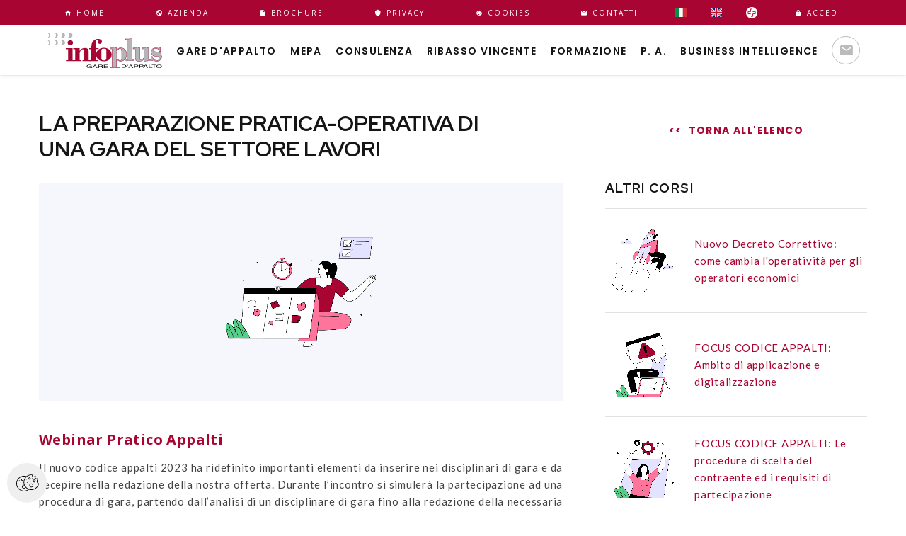

--- FILE ---
content_type: text/html; charset=utf-8
request_url: https://infoplus.gare.it/Main/CorsoFormazioneOnDemand/154
body_size: 154445
content:
<!DOCTYPE html>
<html class="wide wow-animation" lang="it-IT">
<head>
    <meta http-equiv="Content-Type" content="text/html; charset=utf-8" />
    <meta charset="utf-8" />
    <meta name="viewport" content="width=device-width, height=device-height, initial-scale=1.0">
    <meta http-equiv="X-UA-Compatible" content="IE=edge">

    <!-- Chrome, Firefox OS, Opera and Vivaldi -->
    <meta name="theme-color" content="#A90533">
    <!-- Windows Phone -->
    <meta name="msapplication-navbutton-color" content="#A90533">
    <!-- iOS Safari -->
    <meta name="apple-mobile-web-app-status-bar-style" content="#A90533">
    <meta name="google-site-verification" content="AIpzurHPRdZH-dzuidhfMYq9-J5bDI5PoFuCGg21aV4" />

    <meta name="description" content="Il gruppo di docenti Infoplus organizza corsi di formazione sulla partecipazione agli Appalti Pubblici che puoi visualizzare quando preferisci" />
    <meta name="keywords" content="Formazione Appalti Pubblici,corsi appalti pubblici,corsi online appalti pubblici,corsi di formazione gare d&#39;appalto,formazione gare d&#39;appalto, corsi on-demand" />
    <meta property="og:type" />
    <meta property="og:url" />
    <meta property="og:title" content="Corso di Formazione on-demand sugli Appalti" />
    <meta property="og:description" content="Il gruppo di docenti Infoplus organizza corsi di formazione sulla partecipazione agli Appalti Pubblici che puoi visualizzare quando preferisci" />
    <meta property="og:image" />
    <title>Corso di Formazione on-demand sugli Appalti | Infoplus</title>
    <link rel="canonical" />
    <link rel="preconnect" href="https://fonts.googleapis.com">
    <link rel="preconnect" href="https://fonts.gstatic.com" crossorigin>
    <link href="https://fonts.googleapis.com/css2?family=Lato:ital,wght@0,100;0,300;0,400;0,700;0,900;1,100;1,300;1,400;1,700;1,900&family=Open+Sans:ital,wght@0,300..800;1,300..800&family=Poppins:ital,wght@0,100;0,200;0,300;0,400;0,500;0,600;0,700;0,800;0,900;1,100;1,200;1,300;1,400;1,500;1,600;1,700;1,800;1,900&family=Red+Hat+Display:ital,wght@0,300..900;1,300..900&display=swap" rel="stylesheet">
    <link rel="stylesheet" href="/Content/mainbootstrap.css">
    <link rel="stylesheet" href="/Content/mainfonts.css">
    <link rel="stylesheet" href="https://cdn.jsdelivr.net/npm/bootstrap-icons@1.11.3/font/bootstrap-icons.min.css">
    <link rel="stylesheet" href="/Content/css/flag-icons.min.css">
    <link rel="stylesheet" href="/Content/bootstrap-datetimepicker.css">
    <link rel="stylesheet" href="/Content/cookieconsent.css">
    <link rel="stylesheet" href="/Content/mainstyle.css?t=639043456300875085">
    
    <style>
        .ie-panel {
            display: none;
            background: #212121;
            padding: 10px 0;
            box-shadow: 3px 3px 5px 0 rgba(0,0,0,.3);
            clear: both;
            text-align: center;
            position: relative;
            z-index: 1;
        }

        html.ie-10 .ie-panel, html.lt-ie-10 .ie-panel {
            display: block;
        }
    </style>
    <!--Inizio Style Google Translate-->
    <style type="text/css">
        .skiptranslate {
            display: none !important;
        }

        #goog-gt-tt {
            display: none !important;
        }

        .goog-te-banner-frame {
            display: none !important;
        }

        .goog-te-menu-value:hover {
            text-decoration: none !important;
        }

        body {
            top: 0 !important;
        }

        #google_translate_element2 {
            display: none !important;
        }
    </style>
    <!--Fine Style Google Translate-->

    <script type="text/javascript">
        var recaptchakey = '6LfOLtgUAAAAALOVo0xDTj95-wpMAyxdx_tpbiZK';
    </script>
    <!-- Google Tag Manager -->
    <script>
    (function (w, d, s, l, i) {
            w[l] = w[l] || []; w[l].push({
                'gtm.start':
                    new Date().getTime(), event: 'gtm.js'
            }); var f = d.getElementsByTagName(s)[0],
                j = d.createElement(s), dl = l != 'dataLayer' ? '&l=' + l : ''; j.async = true; j.src =
                    'https://www.googletagmanager.com/gtm.js?id=' + i + dl; f.parentNode.insertBefore(j, f);
        })(window, document, 'script', 'dataLayer', 'GTM-WNV7CZQ');</script>
    <!-- End Google Tag Manager -->
</head>
<body>


    <div class="preloader">
        <div class="preloader-body">
            <div class="cssload-bell">
                <div class="cssload-circle">
                    <div class="cssload-inner"></div>
                </div>
                <div class="cssload-circle">
                    <div class="cssload-inner"></div>
                </div>
                <div class="cssload-circle">
                    <div class="cssload-inner"></div>
                </div>
                <div class="cssload-circle">
                    <div class="cssload-inner"></div>
                </div>
                <div class="cssload-circle">
                    <div class="cssload-inner"></div>
                </div>
            </div>
        </div>
    </div>
    <div class="page">
<!-- Page Header-->
<header class="section page-header header-creative-wrap context-dark">
    <!-- RD Navbar-->
    <div class="rd-navbar-wrap" style="height:0;">
        <nav class="rd-navbar rd-navbar-creative rd-navbar-creative-2" data-sm-layout="rd-navbar-fixed" data-md-layout="rd-navbar-fixed" data-md-device-layout="rd-navbar-fixed">
            
            
            <div class="upper-bar d-none d-lg-block d-xl-block d-xxl-block">
                <div class="container">
                    <a href="/Main" data-tracking="navbar-home"><i class="mdi mdi-home"></i> Home</a>
                    <a href="/Main/Azienda" data-tracking="navbar-azienda"><i class="mdi mdi-earth"></i> Azienda</a>
                    <a data-link="/Images/Documenti/Brochure_Servizi.pdf" href="#void" target="_blank" data-tracking="navbar-brochure"><i class="mdi mdi-file"></i> Brochure</a>
                    
                    <a href="/Home/Privacy" data-tracking="navbar-privacy"><i class="mdi mdi-shield"></i> Privacy</a>
                    <a href="/Home/Cookies" data-tracking="navbar-cookies"><i class="mdi mdi-cookie"></i> Cookies</a>
                    <a href="/Main/Contatti" data-tracking="navbar-contatti"><i class="mdi mdi-email"></i> Contatti</a>
                    <a class="navbar-icon-link d-flex justify-content-center align-items-center" href="#" onclick="doGTranslate('it|it');return false;" title="Italian"><span class="fi fi-it" style="font-size: 12px;"></span></a>
                    <a class="navbar-icon-link d-flex justify-content-center align-items-center" href="#" onclick="doGTranslate('it|en');return false;" title="English"><span class="fi fi-gb" style="font-size: 12px;"></span></a>
                    
                    <a class="navbar-icon-link" href="https://www.splashtop.com/sos-download" data-link="https://www.splashtop.com/sos-download" target="_blank" data-tracking="navbar-splashtop" data-toggle="tooltip" data-placement="bottom" title="Assistenza Remota" alt="Assistenza Remota"><img src="/Images/splashtop_icon.png" style="width: 16px; height: 16px; margin-top: -4px;" /></a>
                    <a href="https://infoplus.appalti.org/Login" data-tracking="navbar-accedi"><i class="mdi mdi-lock"></i> Accedi</a>
                </div>
            </div>
            <div class="rd-navbar-aside-outer">
                <div class="rd-navbar-aside">
                    <div class="rd-navbar-collapse">
                        <ul class="contacts-classic">
                            <li>
                                <span class="contacts-classic-title">Contattaci:</span> <a href="tel:+390424470772" data-tracking="navbar-telefono" class="hoverRosso">(+39) 0424 470772</a>
                            </li>
                            <li><a href="mailto:infoplus@appalti.org" data-tracking="navbar-email" class="hoverRosso">infoplus@appalti.org</a></li>
                        </ul>
                    </div>
                    <!-- RD Navbar Panel-->
                    <div class="rd-navbar-panel justify-content-between">
                        <!-- RD Navbar Toggle-->
                        <button class="rd-navbar-toggle" data-rd-navbar-toggle=".rd-navbar-nav-wrap"><span></span></button>

                        <!-- RD Navbar Brand-->
                        <div class="rd-navbar-brand">
                            <a class="brand" data-tracking="navbar-logo" href="/Main"><img class="brand-logo-dark mobile-logo" src="/images/Home_Layout/logo_IP.svg" alt="Infoplus S.r.l." width="120" height="45" /><img class="brand-logo-light" src="/images/Home_Layout/logo_IP.svg" alt="Infoplus S.r.l." width="180" height="55" /></a>
                            
                        </div>

                        <!-- LOGO PIU' CHIARO X VECCHIO SLIDER-->
                        
                        


                        <a class="mobile-pencil-provagratuita" data-tracking="navbar-mobile-busta-slider" onclick="openslider();" href="#void"><span class="mdi mdi-email"></span></a>
                        
                    </div>
                    <div class="rd-navbar-aside-element">
                        <!-- RD Navbar Search-->
                        
                        <div class="button-wrap" data-caption-animate="fadeInLeft" data-caption-delay="400" style="margin-top: 0;">
                            <a class="button button-sm button-shadow-4 button-secondary nav-button" onclick="openslider();" href="#void" data-tracking="navbar-crea-account">CREA UN ACCOUNT</a>
                            
                        </div>
                    </div>
                </div>
            </div>
            <div class="rd-navbar-main-outer">
                <div class="rd-navbar-main">
                    <div class="rd-navbar-nav-wrap">
                        <!-- MENU MOBILE -->
                        <div class="menu-mobile">
                            <div class="accordion" id="accordionMobile">
    <div class="card">
        <div class="mobile-bigmenu collapsed" data-toggle="collapse" data-target="#collapseGareApp" aria-expanded="false">
            Gare d'Appalto<span class="rd-navbar-submenu-toggle"></span>
        </div>
        <div id="collapseGareApp" class="collapse" data-parent="#accordionMobile">
            <div class="card-body">
                <nav class="nav flex-column">
                    <a class="nav-link text-left" href="/Main/AppaltiPubblici" data-tracking="navbar-mobile-appalti-pubblici">Appalti Pubblici</a>
                    <a class="nav-link text-left" href="/Main/AnalisiCapitolati" data-tracking="navbar-mobile-appalti-analisi-cap">Analisi Capitolato di Gara</a>
                    <a class="nav-link text-left" href="/Main/AppaltiPubbliciEuropei" data-tracking="navbar-mobile-appalti-europei">Appalti Europei</a>
                    <a class="nav-link text-left" href="/Main/AppaltiPubbliciInScadenza" data-tracking="navbar-mobile-appalti-scadenza">Appalti in Scadenza</a>
                    <a class="nav-link text-left" href="/Main/Esiti" data-tracking="navbar-mobile-appalti-esiti">Aggiudicazioni</a>
                    <a class="nav-link text-left" href="/Main/SeggiDiGara" data-tracking="navbar-mobile-appalti-seggi">Seggi di Gara</a>
                    <a class="nav-link text-left" href="/Main/PreparazioneGareAppalto" data-tracking="navbar-mobile-appalti-prepgare">Preparazione Gare</a>
                    <a class="nav-link text-left" href="/Main/Avvalimento" data-tracking="navbar-mobile-appalti-avvalimento">Avvalimento</a>
                </nav>
            </div>
        </div>
    </div>
    <div class="card">
        <div class="mobile-bigmenu collapsed" data-toggle="collapse" data-target="#collapseMepa" aria-expanded="false">
            MEPA<span class="rd-navbar-submenu-toggle"></span>
        </div>
        <div id="collapseMepa" class="collapse" data-parent="#accordionMobile">
            <div class="card-body">
                <nav class="nav flex-column">
                    <a class="nav-link text-left" href="/Main/Mepa" data-tracking="navbar-mobile-mepa-appalti">Appalti MEPA</a>
                    <a class="nav-link text-left" href="/Main/IscrizioneMepa" data-tracking="navbar-mobile-mepa-iscrizione">Iscrizione MEPA</a>
                    <a class="nav-link text-left" href="/Main/RdoOda" data-tracking="navbar-mobile-mepa-rdooda">RDO - ODA</a>
                    <a class="nav-link text-left" href="/Main/ConsulenzaMepa" data-tracking="navbar-mobile-mepa-consulenza">Consulenza MEPA</a>
                    <a class="nav-link text-left" href="/Main/PreparazioneGareMepa" data-tracking="navbar-mobile-mepa-prepgare">Preparazione Gare MEPA</a>
                </nav>
            </div>
        </div>
    </div>
    <div class="card">
        <div class="mobile-bigmenu collapsed" data-toggle="collapse" data-target="#collapseCons" aria-expanded="false">
            Consulenza<span class="rd-navbar-submenu-toggle"></span>
        </div>
        <div id="collapseCons" class="collapse" data-parent="#accordionMobile">
            <div class="card-body">
                <nav class="nav flex-column">
                    <a class="nav-link text-left" href="/Main/Consulenza" data-tracking="navbar-mobile-consulenza-appalti">Consulenza Appalti</a>
                    <a class="nav-link text-left" href="/Main/PreparazioneGareAppalto" data-tracking="navbar-mobile-consulenza-prepgare">Preparazione Gare</a>
                    <a class="nav-link text-left" href="/Main/EspertoRisponde" data-tracking="navbar-mobile-consulenza-esperto">L'Esperto Risponde</a>
                    <a class="nav-link text-left" href="/Main/BancaDatiLeggi" data-tracking="navbar-mobile-consulenza-bdleggi">Banca Dati Leggi &amp; Normativa</a>
                    <a class="nav-link text-left" href="/Main/GareRiservate" data-tracking="navbar-mobile-consulenza-promopapec">Promozione PA PEC</a>
                    
                </nav>
            </div>
        </div>
    </div>
    <div class="card">
        <div class="mobile-bigmenu collapsed" data-toggle="collapse" data-target="#collapseRiba" aria-expanded="false">
            Ribasso Vincente<span class="rd-navbar-submenu-toggle"></span>
        </div>
        <div id="collapseRiba" class="collapse" data-parent="#accordionMobile">
            <div class="card-body">
                <nav class="nav flex-column">
                    <a class="nav-link text-left badge-novita" href="/AppaltiAnalytics" data-tracking="navbar-mobile-ribassi-analytics">Appalti Analytics</a>
                    <a class="nav-link text-left" href="/Main/Ribassi" data-tracking="navbar-mobile-ribassi-vincente">Ribasso Vincente - Winplus</a>
                    <a class="nav-link text-left" href="/Main/StudiaGara" data-tracking="navbar-mobile-ribassi-studiagara">Studia una Gara</a>
                    <a class="nav-link text-left" href="/Main/StudiaConcorrenti" data-tracking="navbar-mobile-ribassi-concorrenti">Studia Concorrenti</a>
                    <a class="nav-link text-left" href="/Main/TrovaVincitori" data-tracking="navbar-mobile-ribassi-trovavinc">Trova Vincitori</a>
                    <a class="nav-link text-left" href="/Main/SeggiDiGara" data-tracking="navbar-mobile-ribassi-seggi">Seggi di Gara</a>
                    <a class="nav-link text-left" href="/Main/Esiti" data-tracking="navbar-mobile-ribassi-esiti">Aggiudicazioni</a>
                </nav>
            </div>
        </div>
    </div>
    <div class="card">
        <div class="mobile-bigmenu collapsed" data-toggle="collapse" data-target="#collapseCorsi" aria-expanded="false">
            Formazione<span class="rd-navbar-submenu-toggle"></span>
        </div>
        <div id="collapseCorsi" class="collapse" data-parent="#accordionMobile">
            <div class="card-body">
                <nav class="nav flex-column">
                    
                    <a class="nav-link text-left" href="/Main/CalendarioFormazione" data-tracking="navbar-mobile-formazione-appalti">Calendario Webinar Live</a>
                    <a class="nav-link text-left @*badge-novita*@" href="/Main/CorsiOnDemand" data-tracking="navbar-mobile-formazione-ondemand">Corsi on-demand</a>
                    <a class="nav-link text-left" href="/Main/Formazione" data-tracking="navbar-mobile-formazione-appalti">Formazione Appalti</a>
                    <a class="nav-link text-left" href="/Main/PercorsoFormativo" data-tracking="navbar-mobile-formazione-percform">Percorso Formativo</a>
                    
                    
                    <a class="nav-link text-left" href="https://age.gare.it/Account/LoginCli" data-link="https://age.gare.it/Account/LoginCli" target="_blank" data-tracking="navbar-mobile-formazione-corsi">I tuoi corsi</a>
                </nav>
            </div>
        </div>
    </div>
    
    <div class="card">
        <a class="mobile-bigmenu collapsed" href="/Main/GareRiservate" data-tracking="navbar-mobile-gareriservate-ext">
            Gare Riservate
        </a>
    </div>
    <div class="card">
        <div class="mobile-bigmenu collapsed" data-toggle="collapse" data-target="#collapsePA" aria-expanded="false">
            Pubblica Amministrazione<span class="rd-navbar-submenu-toggle"></span>
        </div>
        <div id="collapsePA" class="collapse" data-parent="#accordionMobile">
            <div class="card-body">
                <nav class="nav flex-column">
                    <a class="nav-link text-left" href="/Main/ConsulenzaPA" data-tracking="navbar-mobile-pubbamm-consulenza">Consulenza P.A.</a>
                    <a class="nav-link text-left" href="/Main/CorsiOnDemandPA" data-tracking="navbar-mobile-pubbamm-formazione">Formazione Stazione Appaltante</a>
                    
                </nav>
            </div>
        </div>
    </div>
    <div class="card">
        <div class="mobile-bigmenu collapsed" data-toggle="collapse" data-target="#collapseBI" aria-expanded="false">
            Business Intelligence<span class="rd-navbar-submenu-toggle"></span>
        </div>
        <div id="collapseBI" class="collapse" data-parent="#accordionMobile">
            <div class="card-body">
                <nav class="nav flex-column">
                    <a class="nav-link text-left badge-novita" href="/AppaltiAnalytics" data-tracking="navbar-mobile-bi-analytics">Analizza un mercato</a>
                    <a class="nav-link text-left badge-novita" href="/AppaltiAnalytics" data-tracking="navbar-mobile-bi-analytics">Studia la concorrenza</a>
                    <a class="nav-link text-left badge-novita" href="/AppaltiAnalytics" data-tracking="navbar-mobile-bi-analytics">Appalti in scadenza</a>
                    <a class="nav-link text-left badge-novita" href="/AppaltiAnalytics" data-tracking="navbar-mobile-bi-analytics">Stazioni Appaltanti</a>
                </nav>
            </div>
        </div>
    </div>
</div>
<nav class="nav flex-column text-left mobile-utilities-nav">
    <a class="nav-link" data-tracking="navbar-mobile-accedi" href="https://infoplus.appalti.org/Login" data-link="https://infoplus.appalti.org/Login" target="_blank"><i class="mdi mdi-lock"></i> Accedi</a>
    <a class="nav-link" data-tracking="navbar-mobile-azienda" href="/Main/Azienda"><i class="mdi mdi-earth"></i> Azienda</a>
    <a class="nav-link" data-tracking="navbar-mobile-brochure" data-link="/Images/Documenti/Brochure_Servizi.pdf" href="javascript:void(0);" target="_blank"><i class="mdi mdi-file"></i> Brochure</a>
    
    
    <a class="nav-link" data-tracking="navbar-mobile-contatti" href="/Main/Contatti"><i class="mdi mdi-email"></i> Contatti</a>
    <a class="nav-link" data-tracking="navbar-mobile-privacy" href="#" target="_blank" data-link="/Home/Privacy"><i class="mdi mdi-shield"></i> Privacy</a>
    <a class="nav-link" data-tracking="navbar-mobile-cookies" href="#" target="_blank" data-link="/Home/Cookies"><i class="mdi mdi-cookie"></i> Cookies</a>
    <a class="nav-link" href="#" onclick="doGTranslate('it|it');return false;" title="Italian" style="border-top: solid 1px #eeeeee;"><span class="fi fi-it" style="font-size: 12px; margin-right: 10px;"></span> Italiano</a>
    <a class="nav-link" href="#" onclick="doGTranslate('it|en');return false;" title="English" style="border-bottom: solid 1px #eeeeee;"><span class="fi fi-gb" style="font-size: 12px; margin-right: 10px;"></span> English</a>
    
    <a class="nav-link" data-tracking="navbar-mobile-splashtop" href="https://www.splashtop.com/sos-download" data-link="https://www.splashtop.com/sos-download" target="_blank"><img alt="Assistenza Remota" src="/Images/splashtop.png" style=" width: 16px; height: 16px; margin-right: 13px;" />Assistenza Remota</a>
</nav>
                        </div>
                        <!-- RD Navbar Nav - MENU DESKTOP -->
                        <ul class="rd-navbar-nav menu-desktop">
                            
                            <li class="rd-nav-item">
                                <a class="rd-nav-link hoverRosso text-red" href="/Main/AppaltiPubblici" data-tracking="navbar-appalti-ext">Gare d'Appalto</a>
                                <!-- RD Navbar Megamenu-->
                                <ul class="rd-menu rd-navbar-megamenu">
                                    <li class="rd-megamenu-item">
                                        <div class="rd-megamenu-title"><span class="rd-megamenu-icon mdi mdi-email-open"></span><span class="rd-megamenu-text">Avvisi di Gara</span></div>
                                        <ul class="rd-megamenu-list rd-megamenu-list">
                                            <li class="rd-megamenu-list-item"><a class="rd-megamenu-list-link" href="/Main/AppaltiPubblici" data-tracking="navbar-appalti-pubblici">Appalti Pubblici</a></li>
                                            <li class="rd-megamenu-list-item"><a class="rd-megamenu-list-link" href="/Main/AnalisiCapitolati" data-tracking="navbar-appalti-analisi-cap">Analisi Capitolato di Gara</a></li>
                                            <li class="rd-megamenu-list-item"><a class="rd-megamenu-list-link" href="/Main/AppaltiPubbliciEuropei" data-tracking="navbar-appalti-europei">Appalti Europei</a></li>
                                            <li class="rd-megamenu-list-item"><a class="rd-megamenu-list-link" href="/Main/AppaltiPubbliciInScadenza" data-tracking="navbar-appalti-in-scadenza">Appalti in Scadenza</a></li>
                                            <li class="rd-megamenu-list-item"><a class="rd-megamenu-list-link text-red" style="color: #a90533;" href="/Main/GareRiservate" data-tracking="navbar-appalti-gareriservate">Gare Riservate</a></li>
                                        </ul>
                                    </li>
                                    <li class="rd-megamenu-item flex-grow-1 flex-shrink-0">
                                        <div class="rd-megamenu-title"><span class="rd-megamenu-icon mdi mdi-trophy"></span><span class="rd-megamenu-text">Strumenti per vincere</span></div>
                                        <ul class="rd-megamenu-list">
                                            <li class="rd-megamenu-list-item"><a class="rd-megamenu-list-link" href="/Main/Esiti" data-tracking="navbar-appalti-esiti">Esiti di Gara - Aggiudicazioni</a></li>
                                            <li class="rd-megamenu-list-item"><a class="rd-megamenu-list-link" href="/Main/SeggiDiGara" data-tracking="navbar-appalti-seggi-di-gara">Seggi di Gara</a></li>
                                            <li class="rd-megamenu-list-item"><a class="rd-megamenu-list-link" href="/Main/PreparazioneGareAppalto" data-tracking="navbar-appalti-prep-gare">Preparazione Gare</a></li>
                                            <li class="rd-megamenu-list-item"><a class="rd-megamenu-list-link" href="/Main/Avvalimento" data-tracking="navbar-appalti-avvalimento">Avvalimento</a></li>
                                        </ul>
                                    </li>
                                    <li class="rd-megamenu-item flex-grow-1 flex-shrink-0">
                                        <div class="rd-megamenu-title"><span class="rd-megamenu-icon mdi mdi-chart-bar"></span><span class="rd-megamenu-text">Appalti Analytics</span></div>
                                        <ul class="rd-megamenu-list">
                                            <li class="rd-megamenu-list-item"><a class="rd-megamenu-list-link badge-novita" href="/AppaltiAnalytics" data-tracking="navbar-appalti-analytics">Analizza un mercato</a></li>
                                            <li class="rd-megamenu-list-item"><a class="rd-megamenu-list-link badge-novita" href="/AppaltiAnalytics" data-tracking="navbar-appalti-analytics">Studia la concorrenza</a></li>
                                            <li class="rd-megamenu-list-item"><a class="rd-megamenu-list-link badge-novita" href="/AppaltiAnalytics" data-tracking="navbar-appalti-analytics">Appalti in scadenza</a></li>
                                            <li class="rd-megamenu-list-item"><a class="rd-megamenu-list-link badge-novita" href="/AppaltiAnalytics" data-tracking="navbar-appalti-analytics">Stazioni Appaltanti</a></li>
                                        </ul>
                                    </li>
                                </ul>
                            </li>
                            <li class="rd-nav-item">
                                <a class="rd-nav-link hoverRosso" href="/Main/Mepa" data-tracking="navbar-mepa-ext">MEPA</a>

                                <ul class="rd-menu rd-navbar-megamenu">
                                    <li class="rd-megamenu-item">
                                        <div class="rd-megamenu-title"><span class="rd-megamenu-icon mdi mdi-cart"></span><span class="rd-megamenu-text">Mercati Elettronici</span></div>
                                        <ul class="rd-megamenu-list rd-megamenu-list">
                                            <li class="rd-megamenu-list-item"><a class="rd-megamenu-list-link" href="/Main/Mepa" data-tracking="navbar-mepa-appalti">Appalti MEPA</a></li>
                                            <li class="rd-megamenu-list-item"><a class="rd-megamenu-list-link" href="/Main/IscrizioneMepa" data-tracking="navbar-mepa-iscrizione">Iscrizione MEPA</a></li>
                                            <li class="rd-megamenu-list-item"><a class="rd-megamenu-list-link" href="/Main/RdoOda" data-tracking="navbar-mepa-rdooda">RDO - ODA</a></li>
                                            <li class="rd-megamenu-list-item"><a class="rd-megamenu-list-link" href="/Main/ConsulenzaMepa" data-tracking="navbar-mepa-consulenza">Consulenza MEPA</a></li>
                                            <li class="rd-megamenu-list-item"><a class="rd-megamenu-list-link" href="/Main/PreparazioneGareMepa" data-tracking="navbar-mepa-prep-gare">Preparazione Gare MEPA</a></li>
                                        </ul>
                                    </li>
                                </ul>
                            </li>
                            <li class="rd-nav-item">
                                <a class="rd-nav-link hoverRosso" href="/Main/Consulenza" data-tracking="navbar-consulenza-ext">Consulenza</a>
                                <ul class="rd-menu rd-navbar-megamenu">
                                    <li class="rd-megamenu-item">
                                        <div class="rd-megamenu-title"><span class="rd-megamenu-icon mdi mdi-headset"></span><span class="rd-megamenu-text">Supporto per partecipare</span></div>
                                        <ul class="rd-megamenu-list rd-megamenu-list">
                                            <li class="rd-megamenu-list-item"><a class="rd-megamenu-list-link" href="/Main/Consulenza" data-tracking="navbar-consulenza-appalti">Consulenza Appalti</a></li>
                                            <li class="rd-megamenu-list-item"><a class="rd-megamenu-list-link" href="/Main/PreparazioneGareAppalto" data-tracking="navbar-consulenza-prep-gare">Preparazione Gare</a></li>
                                            <li class="rd-megamenu-list-item"><a class="rd-megamenu-list-link" href="/Main/EspertoRisponde" data-tracking="navbar-consulenza-esperto">L'Esperto Risponde</a></li>
                                            <li class="rd-megamenu-list-item"><a class="rd-megamenu-list-link" href="/Main/BancaDatiLeggi" data-tracking="navbar-consulenza-bdleggi">Banca Dati Leggi &amp; Normativa</a></li>
                                            <li class="rd-megamenu-list-item"><a class="rd-megamenu-list-link" href="/Main/GareRiservate" data-tracking="navbar-consulenza-promopapec">Promozione PA PEC</a></li>
                                            
                                        </ul>
                                    </li>
                                </ul>
                            </li>
                            <li class="rd-nav-item">
                                <a class="rd-nav-link hoverRosso" href="/Main/Ribassi" data-tracking="navbar-ribassi-ext">Ribasso Vincente</a>
                                <ul class="rd-menu rd-navbar-megamenu">
                                    <li class="rd-megamenu-item">
                                        <div class="rd-megamenu-title"><span class="rd-megamenu-icon mdi mdi-chart-areaspline"></span><span class="rd-megamenu-text">Strategia &amp; Analisi</span></div>
                                        <ul class="rd-megamenu-list rd-megamenu-list">
                                            <li class="rd-megamenu-list-item"><a class="rd-megamenu-list-link  badge-novita" href="/AppaltiAnalytics" data-tracking="navbar-ribassi-analytics">Appalti Analytics</a></li>
                                            <li class="rd-megamenu-list-item"><a class="rd-megamenu-list-link" href="/Main/Ribassi" data-tracking="navbar-ribassi-vincente">Ribasso Vincente - D.L. Semplificazioni</a></li>
                                            <li class="rd-megamenu-list-item"><a class="rd-megamenu-list-link" href="/Main/StudiaGara" data-tracking="navbar-ribassi-studia-gara">Studia una Gara</a></li>
                                            <li class="rd-megamenu-list-item"><a class="rd-megamenu-list-link" href="/Main/StudiaConcorrenti" data-tracking="navbar-ribassi-studia-conc">Studia Concorrenti</a></li>
                                            <li class="rd-megamenu-list-item"><a class="rd-megamenu-list-link" href="/Main/TrovaVincitori" data-tracking="navbar-ribassi-trova-vincitori">Trova Vincitori</a></li>
                                            <li class="rd-megamenu-list-item"><a class="rd-megamenu-list-link" href="/Main/SeggiDiGara" data-tracking="navbar-ribassi-seggi-di-gara">Seggi di Gara</a></li>
                                            <li class="rd-megamenu-list-item"><a class="rd-megamenu-list-link" href="/Main/Esiti" data-tracking="navbar-ribassi-esiti">Esiti di Gara - Aggiudicazioni</a></li>
                                        </ul>
                                    </li>
                                </ul>
                            </li>
                            <li class="rd-nav-item" >
                                <a class="rd-nav-link hoverRosso" href="/Main/CalendarioFormazione" data-tracking="navbar-formazione-ext">Formazione</a>
                                <ul class="rd-menu rd-navbar-megamenu">
                                    <li class="rd-megamenu-item">
                                        <div class="rd-megamenu-title"><span class="rd-megamenu-icon mdi mdi-school"></span><span class="rd-megamenu-text">Diventa un Esperto</span></div>
                                        <ul class="rd-megamenu-list rd-megamenu-list">
                                            
                                            <li class="rd-megamenu-list-item"><a class="rd-megamenu-list-link" href="/Main/CalendarioFormazione" data-tracking="navbar-formazione-ondemand">Calendario Webinar Live</a></li>
                                            <li class="rd-megamenu-list-item"><a class="rd-megamenu-list-link" href="/Main/CorsiOnDemand" data-tracking="navbar-formazione-ondemand">Corsi on-demand</a></li>
                                            <li class="rd-megamenu-list-item"><a class="rd-megamenu-list-link" href="/Main/Formazione" data-tracking="navbar-formazione-appalti">Formazione Appalti</a></li>
                                            <li class="rd-megamenu-list-item"><a class="rd-megamenu-list-link" href="/Main/PercorsoFormativo" data-tracking="navbar-formazione-percform">Percorso Formativo</a></li>
                                            
                                            
                                            
                                            <li class="rd-megamenu-list-item"><a class="rd-megamenu-list-link" href="https://age.gare.it/Account/LoginCli" data-link="https://age.gare.it/Account/LoginCli" target="_blank" data-tracking="navbar-formazione-corsi-passati">I tuoi corsi</a></li>
                                        </ul>
                                    </li>
                                </ul>
                            </li>
                            
                            
                            <li class="rd-nav-item">
                                <a class="rd-nav-link hoverRosso" href="/Main/ConsulenzaPA" data-tracking="navbar-pubbamm-ext">P.A.</a>
                                <ul class="rd-menu rd-navbar-megamenu last-megamenu">
                                    <li class="rd-megamenu-item">
                                        <div class="rd-megamenu-title"><span class="rd-megamenu-icon mdi mdi-headset"></span><span class="rd-megamenu-text">Supporto alla P.A.</span></div>
                                        <ul class="rd-megamenu-list rd-megamenu-list">
                                            <li class="rd-megamenu-list-item"><a class="rd-megamenu-list-link" href="/Main/ConsulenzaPA" data-tracking="navbar-pubbamm-consulenza">Consulenza P.A.</a></li>
                                            <li class="rd-megamenu-list-item"><a class="rd-megamenu-list-link" href="/Main/CorsiOnDemandPA" data-tracking="navbar-pubbamm-formazione">Formazione Stazione Appaltante</a></li>
                                            
                                        </ul>
                                    </li>
                                </ul>
                            </li>
                            <li class="rd-nav-item">
                                <a class="rd-nav-link hoverRosso badge-novita" href="/AppaltiAnalytics" data-tracking="navbar-bi-ext">Business Intelligence</a>
                                <ul class="rd-menu rd-navbar-megamenu last-megamenu">
                                    <li class="rd-megamenu-item">
                                        <div class="rd-megamenu-title"><span class="rd-megamenu-icon mdi mdi-chart-bar"></span><span class="rd-megamenu-text">Appalti Analytics</span></div>
                                        <ul class="rd-megamenu-list">
                                            <li class="rd-megamenu-list-item"><a class="rd-megamenu-list-link badge-novita" href="/AppaltiAnalytics" data-tracking="navbar-bi-analytics">Analizza un mercato</a></li>
                                            <li class="rd-megamenu-list-item"><a class="rd-megamenu-list-link badge-novita" href="/AppaltiAnalytics" data-tracking="navbar-bi-analytics">Studia la concorrenza</a></li>
                                            <li class="rd-megamenu-list-item"><a class="rd-megamenu-list-link badge-novita" href="/AppaltiAnalytics" data-tracking="navbar-bi-analytics">Appalti in scadenza</a></li>
                                            <li class="rd-megamenu-list-item"><a class="rd-megamenu-list-link badge-novita" href="/AppaltiAnalytics" data-tracking="navbar-bi-analytics">Stazioni Appaltanti</a></li>
                                        </ul>
                                    </li>
                                </ul>
                            </li>
                            
                            <li class="rd-nav-item nav-form-item">
                                <a class="pencil-provagratuita" data-multitoggle=".rd-navbar-main" data-multitoggle-blur=".rd-navbar-wrap" data-multitoggle-isolate="data-multitoggle-isolate" href="#void" data-tracking="navbar-busta-slider"><span class="mdi mdi-email"></span></a>
                                
                            </li>
                        </ul>
                    </div>
                </div>
            </div>
        </nav>
    </div>
</header>

        

<!-- Section Shop-->
<section class="section section-sm bg-default text-md-left">
    <div class="container">
        <div class="row row-50 row-md-60">


            <div class="col-lg-8">
                <div class="inset-xl-right-30">
                    <div class="row row-50 row-md-60 row-lg-80">
                        <div class="col-12">
                            <div class="button-wrap text-center d-block d-lg-none d-xl-none mb-4" data-caption-animate="fadeInLeft" data-caption-delay="400"><a data-tracking="torna-calendario-mobile" class="button button-sm button-ghost" href="/Main/CorsiOnDemand">&lt;&lt;&nbsp;&nbsp;Torna all'elenco</a></div>
                            <article class="post post-modern box-xxl">
                                <h3 class="post-modern-title serviceTitle titoloWebinar text-uppercase font-weight-bolder">LA PREPARAZIONE PRATICA-OPERATIVA DI UNA GARA DEL SETTORE LAVORI</h3>
                                
                                <div class="post-modern-figure d-flex align-items-center justify-content-center p-5" style="background: #f6f6fd;">
                                    <img src="https://appalti.org/images/webinar/rev2/prepgare.png" alt="corso-154" width="800" height="394" style="width: 33%;" />
                                </div>
                                <h4 class="post-modern-subtitle">Webinar Pratico Appalti</h4>
                                <p class="post-modern-text text-justify mt-4">Il nuovo codice appalti 2023 ha ridefinito importanti elementi da inserire nei disciplinari di gara e da recepire nella redazione della nostra offerta. Durante l’incontro si simulerà la partecipazione ad una procedura di gara, partendo dall’analisi di un disciplinare di gara fino alla redazione della necessaria documentazione, che verrà effettuata alla luce delle disposizioni del nuovo codice appalti 2023 nonché, per quanto compatibili, delle <strong>recenti prescrizioni</strong> fornite dall’Anac nel Bando tipo n. 1/2023 e dal Ministero delle Infrastrutture nei suoi pareri. <strong>Si simuleranno anche le necessarie operazioni preliminari alla partecipazione</strong> come: pagamento del contributo a favore dell’Anac e  generazione passoe. Questa nuova formula <strong>suddivisa in due parti e con la presenza simultanea di 2 docenti</strong>, vuole fornire il <strong>massimo supporto al partecipante</strong> dando ampio spazio a <strong>simulazioni pratiche</strong> accompagnate dagli opportuni <strong>approfondimenti normativi</strong>.</p>
                            <div class="button-wrap text-center text-md-left" data-caption-animate="fadeInLeft" data-caption-delay="400">
                                <a data-tracking="corso-adesione-154" class="button button-xl button-shadow-4 button-primary" href="#void" data-link="https://infoplus.appalti.org/Consulenza/AdesioneCorso28" target="_blank">Programma del corso</a>
                                
                            </div>
                            </article>
                        </div>
                    </div>
                </div>
            </div>
            <div class="col-lg-4">
                <div class="button-wrap text-center d-none d-lg-block d-xl-block" data-caption-animate="fadeInLeft" data-caption-delay="400"><a data-tracking="torna-calendario" class="button button-ghost" href="/Main/CorsiOnDemand">&lt;&lt;&nbsp;&nbsp;Torna all'elenco</a></div>
                <div class="aside row row-30 row-md-50 justify-content-md-between">
                    <div class="aside-item col-12 altricorsi">
                        <h6 class="aside-title">Altri Corsi</h6>
                        <div class="row row-20 row-lg-30 gutters-10" style="margin-top: 20px !important;">
                                    <div class="col-3 col-md-2 col-lg-12">
                                        <!-- Post Minimal-->
                                        <article class="post post-minimal altrocorso">
                                            <div class="unit unit-spacing-sm flex-column flex-lg-row align-items-lg-center">
                                                <div class="unit-left" ><a data-tracking="altri-corso-img-219" class="post-minimal-figure" href="/Main/CorsoFormazioneOnDemand/219"><img class="p-2" src="https://appalti.org/images/webinar/rev2/decrcorr.png" alt="altrocorso-219" width="260" height="254" /></a></div>
                                                <div class="unit-body">
                                                    <p class="post-minimal-title text-primary"><a data-tracking="altri-corso-titolo-219" href="/Main/CorsoFormazioneOnDemand/219">Nuovo Decreto Correttivo:<br><span class="font-weight-normal">come cambia l'operatività per gli operatori economici</span></a></p>
                                                </div>
                                            </div>
                                        </article>
                                    </div>
                                    <div class="col-3 col-md-2 col-lg-12">
                                        <!-- Post Minimal-->
                                        <article class="post post-minimal altrocorso">
                                            <div class="unit unit-spacing-sm flex-column flex-lg-row align-items-lg-center">
                                                <div class="unit-left" ><a data-tracking="altri-corso-img-127" class="post-minimal-figure" href="/Main/CorsoFormazioneOnDemand/127"><img class="p-2" src="https://appalti.org/images/webinar/rev2/digital.png" alt="altrocorso-127" width="260" height="254" /></a></div>
                                                <div class="unit-body">
                                                    <p class="post-minimal-title text-primary"><a data-tracking="altri-corso-titolo-127" href="/Main/CorsoFormazioneOnDemand/127">FOCUS CODICE APPALTI: Ambito di applicazione e digitalizzazione</a></p>
                                                </div>
                                            </div>
                                        </article>
                                    </div>
                                    <div class="col-3 col-md-2 col-lg-12">
                                        <!-- Post Minimal-->
                                        <article class="post post-minimal altrocorso">
                                            <div class="unit unit-spacing-sm flex-column flex-lg-row align-items-lg-center">
                                                <div class="unit-left" ><a data-tracking="altri-corso-img-128" class="post-minimal-figure" href="/Main/CorsoFormazioneOnDemand/128"><img class="p-2" src="https://appalti.org/images/webinar/rev2/procedura.png" alt="altrocorso-128" width="260" height="254" /></a></div>
                                                <div class="unit-body">
                                                    <p class="post-minimal-title text-primary"><a data-tracking="altri-corso-titolo-128" href="/Main/CorsoFormazioneOnDemand/128">FOCUS CODICE APPALTI: Le procedure di scelta del contraente ed i requisiti di partecipazione</a></p>
                                                </div>
                                            </div>
                                        </article>
                                    </div>
                                    <div class="col-3 col-md-2 col-lg-12">
                                        <!-- Post Minimal-->
                                        <article class="post post-minimal altrocorso">
                                            <div class="unit unit-spacing-sm flex-column flex-lg-row align-items-lg-center">
                                                <div class="unit-left" ><a data-tracking="altri-corso-img-130" class="post-minimal-figure" href="/Main/CorsoFormazioneOnDemand/130"><img class="p-2" src="https://appalti.org/images/webinar/rev2/procedura.png" alt="altrocorso-130" width="260" height="254" /></a></div>
                                                <div class="unit-body">
                                                    <p class="post-minimal-title text-primary"><a data-tracking="altri-corso-titolo-130" href="/Main/CorsoFormazioneOnDemand/130">FOCUS CODICE APPALTI: La procedura di gara - Dall'offerta alla stipula del contratto</a></p>
                                                </div>
                                            </div>
                                        </article>
                                    </div>
                                    <div class="col-3 col-md-2 col-lg-12">
                                        <!-- Post Minimal-->
                                        <article class="post post-minimal altrocorso">
                                            <div class="unit unit-spacing-sm flex-column flex-lg-row align-items-lg-center">
                                                <div class="unit-left" ><a data-tracking="altri-corso-img-132" class="post-minimal-figure" href="/Main/CorsoFormazioneOnDemand/132"><img class="p-2" src="https://appalti.org/images/webinar/rev2/rti.png" alt="altrocorso-132" width="260" height="254" /></a></div>
                                                <div class="unit-body">
                                                    <p class="post-minimal-title text-primary"><a data-tracking="altri-corso-titolo-132" href="/Main/CorsoFormazioneOnDemand/132">FOCUS CODICE APPALTI: I raggruppamenti temporanei di imprese e l'avvalimento</a></p>
                                                </div>
                                            </div>
                                        </article>
                                    </div>
                                    <div class="col-3 col-md-2 col-lg-12">
                                        <!-- Post Minimal-->
                                        <article class="post post-minimal altrocorso">
                                            <div class="unit unit-spacing-sm flex-column flex-lg-row align-items-lg-center">
                                                <div class="unit-left" ><a data-tracking="altri-corso-img-134" class="post-minimal-figure" href="/Main/CorsoFormazioneOnDemand/134"><img class="p-2" src="https://appalti.org/images/webinar/rev2/ribasso.png" alt="altrocorso-134" width="260" height="254" /></a></div>
                                                <div class="unit-body">
                                                    <p class="post-minimal-title text-primary"><a data-tracking="altri-corso-titolo-134" href="/Main/CorsoFormazioneOnDemand/134">FOCUS CODICE APPALTI: Come formulare un'offerta vincente - WinPlus, studio del ribasso vincente</a></p>
                                                </div>
                                            </div>
                                        </article>
                                    </div>
                                    <div class="col-3 col-md-2 col-lg-12">
                                        <!-- Post Minimal-->
                                        <article class="post post-minimal altrocorso">
                                            <div class="unit unit-spacing-sm flex-column flex-lg-row align-items-lg-center">
                                                <div class="unit-left" ><a data-tracking="altri-corso-img-135" class="post-minimal-figure" href="/Main/CorsoFormazioneOnDemand/135"><img class="p-2" src="https://appalti.org/images/webinar/rev2/procedura.png" alt="altrocorso-135" width="260" height="254" /></a></div>
                                                <div class="unit-body">
                                                    <p class="post-minimal-title text-primary"><a data-tracking="altri-corso-titolo-135" href="/Main/CorsoFormazioneOnDemand/135">FOCUS CODICE APPALTI: La fase di esecuzione</a></p>
                                                </div>
                                            </div>
                                        </article>
                                    </div>
                                    <div class="col-3 col-md-2 col-lg-12">
                                        <!-- Post Minimal-->
                                        <article class="post post-minimal altrocorso">
                                            <div class="unit unit-spacing-sm flex-column flex-lg-row align-items-lg-center">
                                                <div class="unit-left" ><a data-tracking="altri-corso-img-138" class="post-minimal-figure" href="/Main/CorsoFormazioneOnDemand/138"><img class="p-2" src="https://appalti.org/images/webinar/rev2/procedura.png" alt="altrocorso-138" width="260" height="254" /></a></div>
                                                <div class="unit-body">
                                                    <p class="post-minimal-title text-primary"><a data-tracking="altri-corso-titolo-138" href="/Main/CorsoFormazioneOnDemand/138">FOCUS CODICE APPALTI: Le concessioni e il project financing</a></p>
                                                </div>
                                            </div>
                                        </article>
                                    </div>
                                    <div class="col-3 col-md-2 col-lg-12">
                                        <!-- Post Minimal-->
                                        <article class="post post-minimal altrocorso">
                                            <div class="unit unit-spacing-sm flex-column flex-lg-row align-items-lg-center">
                                                <div class="unit-left" ><a data-tracking="altri-corso-img-152" class="post-minimal-figure" href="/Main/CorsoFormazioneOnDemand/152"><img class="p-2" src="https://appalti.org/images/webinar/rev2/codapp.png" alt="altrocorso-152" width="260" height="254" /></a></div>
                                                <div class="unit-body">
                                                    <p class="post-minimal-title text-primary"><a data-tracking="altri-corso-titolo-152" href="/Main/CorsoFormazioneOnDemand/152">PRIME APPLICAZIONI DEL NUOVO CODICE DEI CONTRATTI PUBBLICI: CRITICITÀ E SOLUZIONI</a></p>
                                                </div>
                                            </div>
                                        </article>
                                    </div>
                                    <div class="col-3 col-md-2 col-lg-12">
                                        <!-- Post Minimal-->
                                        <article class="post post-minimal altrocorso">
                                            <div class="unit unit-spacing-sm flex-column flex-lg-row align-items-lg-center">
                                                <div class="unit-left" ><a data-tracking="altri-corso-img-153" class="post-minimal-figure" href="/Main/CorsoFormazioneOnDemand/153"><img class="p-2" src="https://appalti.org/images/webinar/rev2/prepgare.png" alt="altrocorso-153" width="260" height="254" /></a></div>
                                                <div class="unit-body">
                                                    <p class="post-minimal-title text-primary"><a data-tracking="altri-corso-titolo-153" href="/Main/CorsoFormazioneOnDemand/153">LA PREPARAZIONE PRATICA-OPERATIVA DI UNA GARA DEI SETTORI SERVIZI E FORNITURE</a></p>
                                                </div>
                                            </div>
                                        </article>
                                    </div>
                                    <div class="col-3 col-md-2 col-lg-12">
                                        <!-- Post Minimal-->
                                        <article class="post post-minimal altrocorso">
                                            <div class="unit unit-spacing-sm flex-column flex-lg-row align-items-lg-center">
                                                <div class="unit-left" ><a data-tracking="altri-corso-img-168" class="post-minimal-figure" href="/Main/CorsoFormazioneOnDemand/168"><img class="p-2" src="https://appalti.org/images/webinar/rev2/avval.png" alt="altrocorso-168" width="260" height="254" /></a></div>
                                                <div class="unit-body">
                                                    <p class="post-minimal-title text-primary"><a data-tracking="altri-corso-titolo-168" href="/Main/CorsoFormazioneOnDemand/168">L'AVVALIMENTO ED IL SUBAPPALTO ALLA LUCE DEL NUOVO CODICE DEI CONTRATTI PUBBLICI</a></p>
                                                </div>
                                            </div>
                                        </article>
                                    </div>
                                    <div class="col-3 col-md-2 col-lg-12">
                                        <!-- Post Minimal-->
                                        <article class="post post-minimal altrocorso">
                                            <div class="unit unit-spacing-sm flex-column flex-lg-row align-items-lg-center">
                                                <div class="unit-left" ><a data-tracking="altri-corso-img-170" class="post-minimal-figure" href="/Main/CorsoFormazioneOnDemand/170"><img class="p-2" src="https://appalti.org/images/webinar/rev2/mepa.png" alt="altrocorso-170" width="260" height="254" /></a></div>
                                                <div class="unit-body">
                                                    <p class="post-minimal-title text-primary"><a data-tracking="altri-corso-titolo-170" href="/Main/CorsoFormazioneOnDemand/170">IL MEPA ALLA LUCE DELLA DIGITALIZZAZIONE 2024</a></p>
                                                </div>
                                            </div>
                                        </article>
                                    </div>
                                    <div class="col-3 col-md-2 col-lg-12">
                                        <!-- Post Minimal-->
                                        <article class="post post-minimal altrocorso">
                                            <div class="unit unit-spacing-sm flex-column flex-lg-row align-items-lg-center">
                                                <div class="unit-left" ><a data-tracking="altri-corso-img-173" class="post-minimal-figure" href="/Main/CorsoFormazioneOnDemand/173"><img class="p-2" src="https://appalti.org/images/webinar/rev2/digital.png" alt="altrocorso-173" width="260" height="254" /></a></div>
                                                <div class="unit-body">
                                                    <p class="post-minimal-title text-primary"><a data-tracking="altri-corso-titolo-173" href="/Main/CorsoFormazioneOnDemand/173">LA DIGITALIZZAZIONE: COSA CAMBIA PER L’UFFICIO GARE?</a></p>
                                                </div>
                                            </div>
                                        </article>
                                    </div>
                                    <div class="col-3 col-md-2 col-lg-12">
                                        <!-- Post Minimal-->
                                        <article class="post post-minimal altrocorso">
                                            <div class="unit unit-spacing-sm flex-column flex-lg-row align-items-lg-center">
                                                <div class="unit-left" ><a data-tracking="altri-corso-img-175" class="post-minimal-figure" href="/Main/CorsoFormazioneOnDemand/175"><img class="p-2" src="https://appalti.org/images/webinar/rev2/affdir.png" alt="altrocorso-175" width="260" height="254" /></a></div>
                                                <div class="unit-body">
                                                    <p class="post-minimal-title text-primary"><a data-tracking="altri-corso-titolo-175" href="/Main/CorsoFormazioneOnDemand/175">GLI AFFIDAMENTI DIRETTI E LE PROCEDURE NEGOZIATE SOTTO SOGLIA COMUNITARIA</a></p>
                                                </div>
                                            </div>
                                        </article>
                                    </div>
                                    <div class="col-3 col-md-2 col-lg-12">
                                        <!-- Post Minimal-->
                                        <article class="post post-minimal altrocorso">
                                            <div class="unit unit-spacing-sm flex-column flex-lg-row align-items-lg-center">
                                                <div class="unit-left" ><a data-tracking="altri-corso-img-193" class="post-minimal-figure" href="/Main/CorsoFormazioneOnDemand/193"><img class="p-2" src="https://appalti.org/images/webinar/rev2/normativa.png" alt="altrocorso-193" width="260" height="254" /></a></div>
                                                <div class="unit-body">
                                                    <p class="post-minimal-title text-primary"><a data-tracking="altri-corso-titolo-193" href="/Main/CorsoFormazioneOnDemand/193">LA DISCIPLINA DELLE CAUSE DI ESCLUSIONE</a></p>
                                                </div>
                                            </div>
                                        </article>
                                    </div>
                                    <div class="col-3 col-md-2 col-lg-12">
                                        <!-- Post Minimal-->
                                        <article class="post post-minimal altrocorso">
                                            <div class="unit unit-spacing-sm flex-column flex-lg-row align-items-lg-center">
                                                <div class="unit-left" ><a data-tracking="altri-corso-img-194" class="post-minimal-figure" href="/Main/CorsoFormazioneOnDemand/194"><img class="p-2" src="https://appalti.org/images/webinar/rev2/procedura.png" alt="altrocorso-194" width="260" height="254" /></a></div>
                                                <div class="unit-body">
                                                    <p class="post-minimal-title text-primary"><a data-tracking="altri-corso-titolo-194" href="/Main/CorsoFormazioneOnDemand/194">ACCESSO AGLI ATTI E SOCCORSO ISTRUTTORIO</a></p>
                                                </div>
                                            </div>
                                        </article>
                                    </div>
                                    <div class="col-3 col-md-2 col-lg-12">
                                        <!-- Post Minimal-->
                                        <article class="post post-minimal altrocorso">
                                            <div class="unit unit-spacing-sm flex-column flex-lg-row align-items-lg-center">
                                                <div class="unit-left" ><a data-tracking="altri-corso-img-183" class="post-minimal-figure" href="/Main/CorsoFormazioneOnDemand/183"><img class="p-2" src="https://appalti.org/images/webinar/rev2/mepa.png" alt="altrocorso-183" width="260" height="254" /></a></div>
                                                <div class="unit-body">
                                                    <p class="post-minimal-title text-primary"><a data-tracking="altri-corso-titolo-183" href="/Main/CorsoFormazioneOnDemand/183">IL MEPA ALLA LUCE DELLA DIGITALIZZAZIONE 2024</a></p>
                                                </div>
                                            </div>
                                        </article>
                                    </div>
                                    <div class="col-3 col-md-2 col-lg-12">
                                        <!-- Post Minimal-->
                                        <article class="post post-minimal altrocorso">
                                            <div class="unit unit-spacing-sm flex-column flex-lg-row align-items-lg-center">
                                                <div class="unit-left" ><a data-tracking="altri-corso-img-190" class="post-minimal-figure" href="/Main/CorsoFormazioneOnDemand/190"><img class="p-2" src="https://appalti.org/images/webinar/rev2/mepa.png" alt="altrocorso-190" width="260" height="254" /></a></div>
                                                <div class="unit-body">
                                                    <p class="post-minimal-title text-primary"><a data-tracking="altri-corso-titolo-190" href="/Main/CorsoFormazioneOnDemand/190">IL MERCATO ELETTRONICO DELLA PUBBLICA AMMINISTRAZIONE NELL’ERA DELLA DIGITALIZZAZIONE</a></p>
                                                </div>
                                            </div>
                                        </article>
                                    </div>
                                    <div class="col-3 col-md-2 col-lg-12">
                                        <!-- Post Minimal-->
                                        <article class="post post-minimal altrocorso">
                                            <div class="unit unit-spacing-sm flex-column flex-lg-row align-items-lg-center">
                                                <div class="unit-left" ><a data-tracking="altri-corso-img-197" class="post-minimal-figure" href="/Main/CorsoFormazioneOnDemand/197"><img class="p-2" src="https://appalti.org/images/webinar/rev2/subapp.png" alt="altrocorso-197" width="260" height="254" /></a></div>
                                                <div class="unit-body">
                                                    <p class="post-minimal-title text-primary"><a data-tracking="altri-corso-titolo-197" href="/Main/CorsoFormazioneOnDemand/197">SUBAPPALTO E AVVALIMENTO</a></p>
                                                </div>
                                            </div>
                                        </article>
                                    </div>
                                    <div class="col-3 col-md-2 col-lg-12">
                                        <!-- Post Minimal-->
                                        <article class="post post-minimal altrocorso">
                                            <div class="unit unit-spacing-sm flex-column flex-lg-row align-items-lg-center">
                                                <div class="unit-left" ><a data-tracking="altri-corso-img-199" class="post-minimal-figure" href="/Main/CorsoFormazioneOnDemand/199"><img class="p-2" src="https://appalti.org/images/webinar/rev2/codapp.png" alt="altrocorso-199" width="260" height="254" /></a></div>
                                                <div class="unit-body">
                                                    <p class="post-minimal-title text-primary"><a data-tracking="altri-corso-titolo-199" href="/Main/CorsoFormazioneOnDemand/199">IL CODICE DEI CONTRATTI PUBBLICI AD UN ANNO DALLA SUA APPLICAZIONE</a></p>
                                                </div>
                                            </div>
                                        </article>
                                    </div>
                                    <div class="col-3 col-md-2 col-lg-12">
                                        <!-- Post Minimal-->
                                        <article class="post post-minimal altrocorso">
                                            <div class="unit unit-spacing-sm flex-column flex-lg-row align-items-lg-center">
                                                <div class="unit-left" ><a data-tracking="altri-corso-img-172" class="post-minimal-figure" href="/Main/CorsoFormazioneOnDemand/172"><img class="p-2" src="https://appalti.org/images/webinar/rev2/procedura.png" alt="altrocorso-172" width="260" height="254" /></a></div>
                                                <div class="unit-body">
                                                    <p class="post-minimal-title text-primary"><a data-tracking="altri-corso-titolo-172" href="/Main/CorsoFormazioneOnDemand/172">L'AFFIDAMENTO DEI SERVIZI DI ARCHITETTURA ED INGEGNERIA ALLA LUCE DEL BANDO TIPO ANAC N.2</a></p>
                                                </div>
                                            </div>
                                        </article>
                                    </div>
                                    <div class="col-3 col-md-2 col-lg-12">
                                        <!-- Post Minimal-->
                                        <article class="post post-minimal altrocorso">
                                            <div class="unit unit-spacing-sm flex-column flex-lg-row align-items-lg-center">
                                                <div class="unit-left" ><a data-tracking="altri-corso-img-201" class="post-minimal-figure" href="/Main/CorsoFormazioneOnDemand/201"><img class="p-2" src="https://appalti.org/images/webinar/rev2/mepa.png" alt="altrocorso-201" width="260" height="254" /></a></div>
                                                <div class="unit-body">
                                                    <p class="post-minimal-title text-primary"><a data-tracking="altri-corso-titolo-201" href="/Main/CorsoFormazioneOnDemand/201">IL MEPA ALLA LUCE DELLA DIGITALIZZAZIONE</a></p>
                                                </div>
                                            </div>
                                        </article>
                                    </div>
                                    <div class="col-3 col-md-2 col-lg-12">
                                        <!-- Post Minimal-->
                                        <article class="post post-minimal altrocorso">
                                            <div class="unit unit-spacing-sm flex-column flex-lg-row align-items-lg-center">
                                                <div class="unit-left" ><a data-tracking="altri-corso-img-209" class="post-minimal-figure" href="/Main/CorsoFormazioneOnDemand/209"><img class="p-2" src="https://appalti.org/images/webinar/rev2/prepgare.png" alt="altrocorso-209" width="260" height="254" /></a></div>
                                                <div class="unit-body">
                                                    <p class="post-minimal-title text-primary"><a data-tracking="altri-corso-titolo-209" href="/Main/CorsoFormazioneOnDemand/209">CORSO OPERATIVO SUGLI APPALTI PUBBLICI DI LAVORI: LA PREPARAZIONE DELLA DOCUMENTAZIONE DI GARA</a></p>
                                                </div>
                                            </div>
                                        </article>
                                    </div>
                                    <div class="col-3 col-md-2 col-lg-12">
                                        <!-- Post Minimal-->
                                        <article class="post post-minimal altrocorso">
                                            <div class="unit unit-spacing-sm flex-column flex-lg-row align-items-lg-center">
                                                <div class="unit-left" ><a data-tracking="altri-corso-img-213" class="post-minimal-figure" href="/Main/CorsoFormazioneOnDemand/213"><img class="p-2" src="https://appalti.org/images/webinar/rev2/subapp.png" alt="altrocorso-213" width="260" height="254" /></a></div>
                                                <div class="unit-body">
                                                    <p class="post-minimal-title text-primary"><a data-tracking="altri-corso-titolo-213" href="/Main/CorsoFormazioneOnDemand/213">AVVALIMENTO E SUBAPPALTO: STRATEGIE E NORMATIVE PER UNA CORRETTA GESTIONE NEGLI APPALTI</a></p>
                                                </div>
                                            </div>
                                        </article>
                                    </div>
                                    <div class="col-3 col-md-2 col-lg-12">
                                        <!-- Post Minimal-->
                                        <article class="post post-minimal altrocorso">
                                            <div class="unit unit-spacing-sm flex-column flex-lg-row align-items-lg-center">
                                                <div class="unit-left" ><a data-tracking="altri-corso-img-216" class="post-minimal-figure" href="/Main/CorsoFormazioneOnDemand/216"><img class="p-2" src="https://appalti.org/images/webinar/rev2/decrcorr.png" alt="altrocorso-216" width="260" height="254" /></a></div>
                                                <div class="unit-body">
                                                    <p class="post-minimal-title text-primary"><a data-tracking="altri-corso-titolo-216" href="/Main/CorsoFormazioneOnDemand/216">RIFORMA DEL CODICE APPALTI: LA BOZZA DI DECRETO CORRETTIVO E LE SUE IMPLICAZIONI</a></p>
                                                </div>
                                            </div>
                                        </article>
                                    </div>
                                    <div class="col-3 col-md-2 col-lg-12">
                                        <!-- Post Minimal-->
                                        <article class="post post-minimal altrocorso">
                                            <div class="unit unit-spacing-sm flex-column flex-lg-row align-items-lg-center">
                                                <div class="unit-left" ><a data-tracking="altri-corso-img-240" class="post-minimal-figure" href="/Main/CorsoFormazioneOnDemand/240"><img class="p-2" src="https://appalti.org/images/webinar/rev2/procedura.png" alt="altrocorso-240" width="260" height="254" /></a></div>
                                                <div class="unit-body">
                                                    <p class="post-minimal-title text-primary"><a data-tracking="altri-corso-titolo-240" href="/Main/CorsoFormazioneOnDemand/240">Le procedure sotto soglia alla luce del decreto correttivo</a></p>
                                                </div>
                                            </div>
                                        </article>
                                    </div>
                                    <div class="col-3 col-md-2 col-lg-12">
                                        <!-- Post Minimal-->
                                        <article class="post post-minimal altrocorso">
                                            <div class="unit unit-spacing-sm flex-column flex-lg-row align-items-lg-center">
                                                <div class="unit-left" ><a data-tracking="altri-corso-img-244" class="post-minimal-figure" href="/Main/CorsoFormazioneOnDemand/244"><img class="p-2" src="https://appalti.org/images/webinar/rev2/prepgare.png" alt="altrocorso-244" width="260" height="254" /></a></div>
                                                <div class="unit-body">
                                                    <p class="post-minimal-title text-primary"><a data-tracking="altri-corso-titolo-244" href="/Main/CorsoFormazioneOnDemand/244">Servizi e Forniture: Come Preparare le Gare secondo il nuovo Decreto Correttivo</a></p>
                                                </div>
                                            </div>
                                        </article>
                                    </div>
                                    <div class="col-3 col-md-2 col-lg-12">
                                        <!-- Post Minimal-->
                                        <article class="post post-minimal altrocorso">
                                            <div class="unit unit-spacing-sm flex-column flex-lg-row align-items-lg-center">
                                                <div class="unit-left" ><a data-tracking="altri-corso-img-245" class="post-minimal-figure" href="/Main/CorsoFormazioneOnDemand/245"><img class="p-2" src="https://appalti.org/images/webinar/rev2/procedura.png" alt="altrocorso-245" width="260" height="254" /></a></div>
                                                <div class="unit-body">
                                                    <p class="post-minimal-title text-primary"><a data-tracking="altri-corso-titolo-245" href="/Main/CorsoFormazioneOnDemand/245">BIM per le imprese di costruzione: obblighi, opportunità e strategie di implementazione</a></p>
                                                </div>
                                            </div>
                                        </article>
                                    </div>
                                    <div class="col-3 col-md-2 col-lg-12">
                                        <!-- Post Minimal-->
                                        <article class="post post-minimal altrocorso">
                                            <div class="unit unit-spacing-sm flex-column flex-lg-row align-items-lg-center">
                                                <div class="unit-left" ><a data-tracking="altri-corso-img-247" class="post-minimal-figure" href="/Main/CorsoFormazioneOnDemand/247"><img class="p-2" src="https://appalti.org/images/webinar/rev2/prepgare.png" alt="altrocorso-247" width="260" height="254" /></a></div>
                                                <div class="unit-body">
                                                    <p class="post-minimal-title text-primary"><a data-tracking="altri-corso-titolo-247" href="/Main/CorsoFormazioneOnDemand/247">Lavori: Come Preparare le Gare secondo il nuovo Decreto Correttivo</a></p>
                                                </div>
                                            </div>
                                        </article>
                                    </div>
                                    <div class="col-3 col-md-2 col-lg-12">
                                        <!-- Post Minimal-->
                                        <article class="post post-minimal altrocorso">
                                            <div class="unit unit-spacing-sm flex-column flex-lg-row align-items-lg-center">
                                                <div class="unit-left" ><a data-tracking="altri-corso-img-251" class="post-minimal-figure" href="/Main/CorsoFormazioneOnDemand/251"><img class="p-2" src="https://appalti.org/images/webinar/rev2/procedura.png" alt="altrocorso-251" width="260" height="254" /></a></div>
                                                <div class="unit-body">
                                                    <p class="post-minimal-title text-primary"><a data-tracking="altri-corso-titolo-251" href="/Main/CorsoFormazioneOnDemand/251">Partenariato pubblico privato (PPP) e Project financing alla luce della rinnovata disciplina post correttivo</a></p>
                                                </div>
                                            </div>
                                        </article>
                                    </div>
                                    <div class="col-3 col-md-2 col-lg-12">
                                        <!-- Post Minimal-->
                                        <article class="post post-minimal altrocorso">
                                            <div class="unit unit-spacing-sm flex-column flex-lg-row align-items-lg-center">
                                                <div class="unit-left" ><a data-tracking="altri-corso-img-259" class="post-minimal-figure" href="/Main/CorsoFormazioneOnDemand/259"><img class="p-2" src="https://appalti.org/images/webinar/rev2/avval.png" alt="altrocorso-259" width="260" height="254" /></a></div>
                                                <div class="unit-body">
                                                    <p class="post-minimal-title text-primary"><a data-tracking="altri-corso-titolo-259" href="/Main/CorsoFormazioneOnDemand/259">AVVALIMENTO e SUBAPPALTO: tutte le novità normative post Correttivo</a></p>
                                                </div>
                                            </div>
                                        </article>
                                    </div>
                                    <div class="col-3 col-md-2 col-lg-12">
                                        <!-- Post Minimal-->
                                        <article class="post post-minimal altrocorso">
                                            <div class="unit unit-spacing-sm flex-column flex-lg-row align-items-lg-center">
                                                <div class="unit-left" ><a data-tracking="altri-corso-img-271" class="post-minimal-figure" href="/Main/CorsoFormazioneOnDemand/271"><img class="p-2" src="https://appalti.org/images/webinar/rev2/mepa.png" alt="altrocorso-271" width="260" height="254" /></a></div>
                                                <div class="unit-body">
                                                    <p class="post-minimal-title text-primary"><a data-tracking="altri-corso-titolo-271" href="/Main/CorsoFormazioneOnDemand/271">MEPA: corso pratico-operativo per Gestire la piattaforma e le Gare con successo</a></p>
                                                </div>
                                            </div>
                                        </article>
                                    </div>
                                    <div class="col-3 col-md-2 col-lg-12">
                                        <!-- Post Minimal-->
                                        <article class="post post-minimal altrocorso">
                                            <div class="unit unit-spacing-sm flex-column flex-lg-row align-items-lg-center">
                                                <div class="unit-left" ><a data-tracking="altri-corso-img-272" class="post-minimal-figure" href="/Main/CorsoFormazioneOnDemand/272"><img class="p-2" src="https://appalti.org/images/webinar/rev2/procedura.png" alt="altrocorso-272" width="260" height="254" /></a></div>
                                                <div class="unit-body">
                                                    <p class="post-minimal-title text-primary"><a data-tracking="altri-corso-titolo-272" href="/Main/CorsoFormazioneOnDemand/272">GLI ADEMPIMENTI DELL'AGGIUDICATARIO:  <span  class="font-weight-normal">La documentazione per la stipula del contratto</span></a></p>
                                                </div>
                                            </div>
                                        </article>
                                    </div>
                                    <div class="col-3 col-md-2 col-lg-12">
                                        <!-- Post Minimal-->
                                        <article class="post post-minimal altrocorso">
                                            <div class="unit unit-spacing-sm flex-column flex-lg-row align-items-lg-center">
                                                <div class="unit-left" ><a data-tracking="altri-corso-img-276" class="post-minimal-figure" href="/Main/CorsoFormazioneOnDemand/276"><img class="p-2" src="https://appalti.org/images/calendario-webinar/2025-5-21_webinar_gratuito2.png" alt="altrocorso-276" width="260" height="254" /></a></div>
                                                <div class="unit-body">
                                                    <p class="post-minimal-title text-primary"><a data-tracking="altri-corso-titolo-276" href="/Main/CorsoFormazioneOnDemand/276">Webinar Gratuito: <br><span  class="font-weight-normal">scopri la nostra Business Intelligence sugli Appalti Pubblici</span></a></p>
                                                </div>
                                            </div>
                                        </article>
                                    </div>
                                    <div class="col-3 col-md-2 col-lg-12">
                                        <!-- Post Minimal-->
                                        <article class="post post-minimal altrocorso">
                                            <div class="unit unit-spacing-sm flex-column flex-lg-row align-items-lg-center">
                                                <div class="unit-left" ><a data-tracking="altri-corso-img-273" class="post-minimal-figure" href="/Main/CorsoFormazioneOnDemand/273"><img class="p-2" src="https://appalti.org/images/webinar/rev2/rti.png" alt="altrocorso-273" width="260" height="254" /></a></div>
                                                <div class="unit-body">
                                                    <p class="post-minimal-title text-primary"><a data-tracking="altri-corso-titolo-273" href="/Main/CorsoFormazioneOnDemand/273">Tutte le novità su Raggruppamenti temporanei di imprese (RTI), Reti di imprese, Consorzi</a></p>
                                                </div>
                                            </div>
                                        </article>
                                    </div>
                                    <div class="col-3 col-md-2 col-lg-12">
                                        <!-- Post Minimal-->
                                        <article class="post post-minimal altrocorso">
                                            <div class="unit unit-spacing-sm flex-column flex-lg-row align-items-lg-center">
                                                <div class="unit-left" ><a data-tracking="altri-corso-img-274" class="post-minimal-figure" href="/Main/CorsoFormazioneOnDemand/274"><img class="p-2" src="https://appalti.org/images/webinar/rev2/procedura.png" alt="altrocorso-274" width="260" height="254" /></a></div>
                                                <div class="unit-body">
                                                    <p class="post-minimal-title text-primary"><a data-tracking="altri-corso-titolo-274" href="/Main/CorsoFormazioneOnDemand/274">CAUSE DI ESCLUSIONE: LA COMPILAZIONE DEL DGUE</a></p>
                                                </div>
                                            </div>
                                        </article>
                                    </div>
                                    <div class="col-3 col-md-2 col-lg-12">
                                        <!-- Post Minimal-->
                                        <article class="post post-minimal altrocorso">
                                            <div class="unit unit-spacing-sm flex-column flex-lg-row align-items-lg-center">
                                                <div class="unit-left" ><a data-tracking="altri-corso-img-277" class="post-minimal-figure" href="/Main/CorsoFormazioneOnDemand/277"><img class="p-2" src="https://appalti.org/images/webinar/rev2/mepa.png" alt="altrocorso-277" width="260" height="254" /></a></div>
                                                <div class="unit-body">
                                                    <p class="post-minimal-title text-primary"><a data-tracking="altri-corso-titolo-277" href="/Main/CorsoFormazioneOnDemand/277">MEPA: <span  class="font-weight-normal">corso pratico-operativo per Gestire la piattaforma e le Gare con successo</span></a></p>
                                                </div>
                                            </div>
                                        </article>
                                    </div>
                                    <div class="col-3 col-md-2 col-lg-12">
                                        <!-- Post Minimal-->
                                        <article class="post post-minimal altrocorso">
                                            <div class="unit unit-spacing-sm flex-column flex-lg-row align-items-lg-center">
                                                <div class="unit-left" ><a data-tracking="altri-corso-img-279" class="post-minimal-figure" href="/Main/CorsoFormazioneOnDemand/279"><img class="p-2" src="https://appalti.org/images/webinar/rev2/avval.png" alt="altrocorso-279" width="260" height="254" /></a></div>
                                                <div class="unit-body">
                                                    <p class="post-minimal-title text-primary"><a data-tracking="altri-corso-titolo-279" href="/Main/CorsoFormazioneOnDemand/279">Gestione delle Piattaforme Telematiche: <span  class="font-weight-normal">Registrazione, Navigazione e Partecipazione</span></a></p>
                                                </div>
                                            </div>
                                        </article>
                                    </div>
                                    <div class="col-3 col-md-2 col-lg-12">
                                        <!-- Post Minimal-->
                                        <article class="post post-minimal altrocorso">
                                            <div class="unit unit-spacing-sm flex-column flex-lg-row align-items-lg-center">
                                                <div class="unit-left" ><a data-tracking="altri-corso-img-284" class="post-minimal-figure" href="/Main/CorsoFormazioneOnDemand/284"><img class="p-2" src="https://appalti.org/images/webinar/rev2/mepa.png" alt="altrocorso-284" width="260" height="254" /></a></div>
                                                <div class="unit-body">
                                                    <p class="post-minimal-title text-primary"><a data-tracking="altri-corso-titolo-284" href="/Main/CorsoFormazioneOnDemand/284">Mepa: <span  class="font-weight-normal">corso pratico-operativo per gestire la piattaforma e le gare con successo</span></a></p>
                                                </div>
                                            </div>
                                        </article>
                                    </div>
                                    <div class="col-3 col-md-2 col-lg-12">
                                        <!-- Post Minimal-->
                                        <article class="post post-minimal altrocorso">
                                            <div class="unit unit-spacing-sm flex-column flex-lg-row align-items-lg-center">
                                                <div class="unit-left" ><a data-tracking="altri-corso-img-296" class="post-minimal-figure" href="/Main/CorsoFormazioneOnDemand/296"><img class="p-2" src="https://appalti.org/images/webinar/rev2/procedura.png" alt="altrocorso-296" width="260" height="254" /></a></div>
                                                <div class="unit-body">
                                                    <p class="post-minimal-title text-primary"><a data-tracking="altri-corso-titolo-296" href="/Main/CorsoFormazioneOnDemand/296"><span  class="font-weight-normal">Come procedere ad una corretta formulazione dell'</span>Offerta Economica: <span  class="font-weight-normal">Costi di manodopera, clausole sociali e formulazione del Ribasso</span></a></p>
                                                </div>
                                            </div>
                                        </article>
                                    </div>
                                    <div class="col-3 col-md-2 col-lg-12">
                                        <!-- Post Minimal-->
                                        <article class="post post-minimal altrocorso">
                                            <div class="unit unit-spacing-sm flex-column flex-lg-row align-items-lg-center">
                                                <div class="unit-left" ><a data-tracking="altri-corso-img-298" class="post-minimal-figure" href="/Main/CorsoFormazioneOnDemand/298"><img class="p-2" src="https://appalti.org/images/webinar/rev2/prepgare.png" alt="altrocorso-298" width="260" height="254" /></a></div>
                                                <div class="unit-body">
                                                    <p class="post-minimal-title text-primary"><a data-tracking="altri-corso-titolo-298" href="/Main/CorsoFormazioneOnDemand/298"><span  class="font-weight-normal">La</span> preparazione di una gara di Servizi e Forniture <span  class="font-weight-normal">alla luce del Decreto Correttivo e del nuovo Decreto Infrastrutture</span></a></p>
                                                </div>
                                            </div>
                                        </article>
                                    </div>
                                    <div class="col-3 col-md-2 col-lg-12">
                                        <!-- Post Minimal-->
                                        <article class="post post-minimal altrocorso">
                                            <div class="unit unit-spacing-sm flex-column flex-lg-row align-items-lg-center">
                                                <div class="unit-left" ><a data-tracking="altri-corso-img-299" class="post-minimal-figure" href="/Main/CorsoFormazioneOnDemand/299"><img class="p-2" src="https://appalti.org/images/webinar/rev2/prepgare.png" alt="altrocorso-299" width="260" height="254" /></a></div>
                                                <div class="unit-body">
                                                    <p class="post-minimal-title text-primary"><a data-tracking="altri-corso-titolo-299" href="/Main/CorsoFormazioneOnDemand/299">Settore Lavori: <span  class="font-weight-normal">come preparare le gare secondo il Decreto Correttivo ed il nuovo Decreto Infrastrutture</span></a></p>
                                                </div>
                                            </div>
                                        </article>
                                    </div>
                                    <div class="col-3 col-md-2 col-lg-12">
                                        <!-- Post Minimal-->
                                        <article class="post post-minimal altrocorso">
                                            <div class="unit unit-spacing-sm flex-column flex-lg-row align-items-lg-center">
                                                <div class="unit-left" ><a data-tracking="altri-corso-img-300" class="post-minimal-figure" href="/Main/CorsoFormazioneOnDemand/300"><img class="p-2" src="https://appalti.org/images/webinar/rev2/avval.png" alt="altrocorso-300" width="260" height="254" /></a></div>
                                                <div class="unit-body">
                                                    <p class="post-minimal-title text-primary"><a data-tracking="altri-corso-titolo-300" href="/Main/CorsoFormazioneOnDemand/300">Gestione delle Piattaforme Telematiche: <span  class="font-weight-normal">Registrazione, Navigazione e Partecipazione</span></a></p>
                                                </div>
                                            </div>
                                        </article>
                                    </div>
                                    <div class="col-3 col-md-2 col-lg-12">
                                        <!-- Post Minimal-->
                                        <article class="post post-minimal altrocorso">
                                            <div class="unit unit-spacing-sm flex-column flex-lg-row align-items-lg-center">
                                                <div class="unit-left" ><a data-tracking="altri-corso-img-311" class="post-minimal-figure" href="/Main/CorsoFormazioneOnDemand/311"><img class="p-2" src="https://appalti.org/images/webinar/rev2/prepgare.png" alt="altrocorso-311" width="260" height="254" /></a></div>
                                                <div class="unit-body">
                                                    <p class="post-minimal-title text-primary"><a data-tracking="altri-corso-titolo-311" href="/Main/CorsoFormazioneOnDemand/311"><span  class="font-weight-normal">La</span> preparazione di una gara di Servizi e Forniture <span  class="font-weight-normal">alla luce del Decreto Correttivo e del nuovo Decreto Infrastrutture</span> Aggiornato al BANDO TIPO 1</a></p>
                                                </div>
                                            </div>
                                        </article>
                                    </div>
                                    <div class="col-3 col-md-2 col-lg-12">
                                        <!-- Post Minimal-->
                                        <article class="post post-minimal altrocorso">
                                            <div class="unit unit-spacing-sm flex-column flex-lg-row align-items-lg-center">
                                                <div class="unit-left" ><a data-tracking="altri-corso-img-305" class="post-minimal-figure" href="/Main/CorsoFormazioneOnDemand/305"><img class="p-2" src="https://appalti.org/images/webinar/rev2/affdir.png" alt="altrocorso-305" width="260" height="254" /></a></div>
                                                <div class="unit-body">
                                                    <p class="post-minimal-title text-primary"><a data-tracking="altri-corso-titolo-305" href="/Main/CorsoFormazioneOnDemand/305">Affidamenti diretti: <span  class="font-weight-normal">regole, criticità e opportunità</span></a></p>
                                                </div>
                                            </div>
                                        </article>
                                    </div>
                                    <div class="col-3 col-md-2 col-lg-12">
                                        <!-- Post Minimal-->
                                        <article class="post post-minimal altrocorso">
                                            <div class="unit unit-spacing-sm flex-column flex-lg-row align-items-lg-center">
                                                <div class="unit-left" ><a data-tracking="altri-corso-img-308" class="post-minimal-figure" href="/Main/CorsoFormazioneOnDemand/308"><img class="p-2" src="https://appalti.org/images/webinar/rev2/affdir.png" alt="altrocorso-308" width="260" height="254" /></a></div>
                                                <div class="unit-body">
                                                    <p class="post-minimal-title text-primary"><a data-tracking="altri-corso-titolo-308" href="/Main/CorsoFormazioneOnDemand/308">LE PROCEDURE NEGOZIATE SOTTO SOGLIA ED IL PRINCIPIO DI ROTAZIONE</a></p>
                                                </div>
                                            </div>
                                        </article>
                                    </div>
                                    <div class="col-3 col-md-2 col-lg-12">
                                        <!-- Post Minimal-->
                                        <article class="post post-minimal altrocorso">
                                            <div class="unit unit-spacing-sm flex-column flex-lg-row align-items-lg-center">
                                                <div class="unit-left" ><a data-tracking="altri-corso-img-312" class="post-minimal-figure" href="/Main/CorsoFormazioneOnDemand/312"><img class="p-2" src="https://appalti.org/images/webinar/rev2/procedura.png" alt="altrocorso-312" width="260" height="254" /></a></div>
                                                <div class="unit-body">
                                                    <p class="post-minimal-title text-primary"><a data-tracking="altri-corso-titolo-312" href="/Main/CorsoFormazioneOnDemand/312">LA REVISIONE DEI PREZZI E LE RISERVE NELL'APPALTO PUBBLICO DI LAVORI</a></p>
                                                </div>
                                            </div>
                                        </article>
                                    </div>
                                    <div class="col-3 col-md-2 col-lg-12">
                                        <!-- Post Minimal-->
                                        <article class="post post-minimal altrocorso">
                                            <div class="unit unit-spacing-sm flex-column flex-lg-row align-items-lg-center">
                                                <div class="unit-left" ><a data-tracking="altri-corso-img-309" class="post-minimal-figure" href="/Main/CorsoFormazioneOnDemand/309"><img class="p-2" src="https://appalti.org/images/webinar/rev2/mepa.png" alt="altrocorso-309" width="260" height="254" /></a></div>
                                                <div class="unit-body">
                                                    <p class="post-minimal-title text-primary"><a data-tracking="altri-corso-titolo-309" href="/Main/CorsoFormazioneOnDemand/309">Mepa: <span  class="font-weight-normal">corso pratico-operativo per gestire la piattaforma e le gare con successo</span></a></p>
                                                </div>
                                            </div>
                                        </article>
                                    </div>
                                    <div class="col-3 col-md-2 col-lg-12">
                                        <!-- Post Minimal-->
                                        <article class="post post-minimal altrocorso">
                                            <div class="unit unit-spacing-sm flex-column flex-lg-row align-items-lg-center">
                                                <div class="unit-left" ><a data-tracking="altri-corso-img-315" class="post-minimal-figure" href="/Main/CorsoFormazioneOnDemand/315"><img class="p-2" src="https://appalti.org/images/calendario-webinar/2025-5-21_webinar_gratuito2.png" alt="altrocorso-315" width="260" height="254" /></a></div>
                                                <div class="unit-body">
                                                    <p class="post-minimal-title text-primary"><a data-tracking="altri-corso-titolo-315" href="/Main/CorsoFormazioneOnDemand/315">Webinar Gratuito: <br><span  class="font-weight-normal">scopri la nostra Business Intelligence sugli Appalti Pubblici</span></a></p>
                                                </div>
                                            </div>
                                        </article>
                                    </div>
                                    <div class="col-3 col-md-2 col-lg-12">
                                        <!-- Post Minimal-->
                                        <article class="post post-minimal altrocorso">
                                            <div class="unit unit-spacing-sm flex-column flex-lg-row align-items-lg-center">
                                                <div class="unit-left" ><a data-tracking="altri-corso-img-285" class="post-minimal-figure" href="/Main/CorsoFormazioneOnDemand/285"><img class="p-2" src="https://appalti.org/images/webinar/rev2/avval.png" alt="altrocorso-285" width="260" height="254" /></a></div>
                                                <div class="unit-body">
                                                    <p class="post-minimal-title text-primary"><a data-tracking="altri-corso-titolo-285" href="/Main/CorsoFormazioneOnDemand/285">Collaborare per vincere: <span  class="font-weight-normal">Avvalimento e RTI nelle gare d’appalto</span></a></p>
                                                </div>
                                            </div>
                                        </article>
                                    </div>
                                    <div class="col-3 col-md-2 col-lg-12">
                                        <!-- Post Minimal-->
                                        <article class="post post-minimal altrocorso">
                                            <div class="unit unit-spacing-sm flex-column flex-lg-row align-items-lg-center">
                                                <div class="unit-left" ><a data-tracking="altri-corso-img-286" class="post-minimal-figure" href="/Main/CorsoFormazioneOnDemand/286"><img class="p-2" src="https://appalti.org/images/webinar/rev2/subapp.png" alt="altrocorso-286" width="260" height="254" /></a></div>
                                                <div class="unit-body">
                                                    <p class="post-minimal-title text-primary"><a data-tracking="altri-corso-titolo-286" href="/Main/CorsoFormazioneOnDemand/286">Il subappalto negli appalti pubblici: <span  class="font-weight-normal">guida pratica tra obblighi e opportunità</span></a></p>
                                                </div>
                                            </div>
                                        </article>
                                    </div>
                                    <div class="col-3 col-md-2 col-lg-12">
                                        <!-- Post Minimal-->
                                        <article class="post post-minimal altrocorso">
                                            <div class="unit unit-spacing-sm flex-column flex-lg-row align-items-lg-center">
                                                <div class="unit-left" ><a data-tracking="altri-corso-img-289" class="post-minimal-figure" href="/Main/CorsoFormazioneOnDemand/289"><img class="p-2" src="https://appalti.org/images/webinar/rev2/procedura.png" alt="altrocorso-289" width="260" height="254" /></a></div>
                                                <div class="unit-body">
                                                    <p class="post-minimal-title text-primary"><a data-tracking="altri-corso-titolo-289" href="/Main/CorsoFormazioneOnDemand/289">FVOE 2.0: <span  class="font-weight-normal">Tutto sul Fascicolo Virtuale dell'Operatore Economico</span></a></p>
                                                </div>
                                            </div>
                                        </article>
                                    </div>
                        </div>
                    </div>
                </div>
            </div>
        </div>
    </div>
</section>
<!-- Get in touch-->
<section class="section section-xxl bg-default bg-gray-1 text-md-left position-relative">
    <div class="container" id="formCorso">
        <h3 class="text-spacing-0 mb-3">Ti servono altre <span class="text-primary">Info</span>?</h3>



<form action="/Main/FormCorso" class="rd-form frm-recaptcha" data-ajax="true" data-ajax-loading="#loadingformcorso" data-ajax-method="POST" data-ajax-mode="replace" data-ajax-update="#formCorso" id="form0" method="post"><input name="__RequestVerificationToken" type="hidden" value="K2aU74gVVq1E9ruUJGp92-wAzCZMvvf3GqSsU3tUalzpFMo3XuX2aoI9lvakO9OshEm0Ly2WoRV7j9_1oH_t35KtQdGGG8Vx4137j7vkQfk1" /><input id="FonteCorso" name="FonteCorso" type="hidden" value="" /><input id="ProvenienzaCorso" name="ProvenienzaCorso" type="hidden" value="" /><input class="recaptcha-input" id="responseCaptchaCorso" name="responseCaptchaCorso" type="hidden" value="" />    <div class="row row-20 row-md-30">
        <div class="col-lg-8">
            <div class="row row-20 row-md-30">
                <div class="col-sm-6">
                    <div class="form-wrap">
                        <input class="form-input" data-val="true" data-val-required="The Azienda * field is required." id="RagioneSocialeCorso" name="RagioneSocialeCorso" type="text" value="" />
                        <label class="form-label" for="RagioneSocialeCorso">Azienda *</label>
                    </div>
                </div>
                <div class="col-sm-6">
                    <div class="form-wrap">
                        <select data-val="true" data-val-required="The Provincia * field is required." id="ProvinciaCorso" name="ProvinciaCorso"><option value="">Provincia *</option>
<option value="AG">AGRIGENTO</option>
<option value="AL">ALESSANDRIA</option>
<option value="AN">ANCONA</option>
<option value="AR">AREZZO</option>
<option value="AP">ASCOLI PICENO</option>
<option value="AT">ASTI</option>
<option value="AV">AVELLINO</option>
<option value="BA">BARI</option>
<option value="BT">BARLETTA-ANDRIA-TRANI</option>
<option value="BL">BELLUNO</option>
<option value="BN">BENEVENTO</option>
<option value="BG">BERGAMO</option>
<option value="BI">BIELLA</option>
<option value="BO">BOLOGNA</option>
<option value="BZ">BOLZANO</option>
<option value="BS">BRESCIA</option>
<option value="BR">BRINDISI</option>
<option value="CA">CAGLIARI</option>
<option value="CL">CALTANISSETTA</option>
<option value="CB">CAMPOBASSO</option>
<option value="CI">CARBONIA-IGLESIAS</option>
<option value="CE">CASERTA</option>
<option value="CT">CATANIA</option>
<option value="CZ">CATANZARO</option>
<option value="CH">CHIETI</option>
<option value="CO">COMO</option>
<option value="CS">COSENZA</option>
<option value="CR">CREMONA</option>
<option value="KR">CROTONE</option>
<option value="CN">CUNEO</option>
<option value="EN">ENNA</option>
<option value="FM">FERMO</option>
<option value="FE">FERRARA</option>
<option value="FI">FIRENZE</option>
<option value="FG">FOGGIA</option>
<option value="FC">FORL&#204;-CESENA</option>
<option value="FR">FROSINONE</option>
<option value="GE">GENOVA</option>
<option value="GO">GORIZIA</option>
<option value="GR">GROSSETO</option>
<option value="IM">IMPERIA</option>
<option value="IS">ISERNIA</option>
<option value="SP">LA SPEZIA</option>
<option value="AQ">L&#39;AQUILA</option>
<option value="LT">LATINA</option>
<option value="LE">LECCE</option>
<option value="LC">LECCO</option>
<option value="LI">LIVORNO</option>
<option value="LO">LODI</option>
<option value="LU">LUCCA</option>
<option value="MC">MACERATA</option>
<option value="MN">MANTOVA</option>
<option value="MS">MASSA-CARRARA</option>
<option value="MT">MATERA</option>
<option value="VS">MEDIO CAMPIDANO</option>
<option value="ME">MESSINA</option>
<option value="MI">MILANO</option>
<option value="MO">MODENA</option>
<option value="MB">MONZA E DELLA BRIANZA</option>
<option value="NA">NAPOLI</option>
<option value="NO">NOVARA</option>
<option value="NU">NUORO</option>
<option value="OG">OGLIASTRA</option>
<option value="OT">OLBIA-TEMPIO</option>
<option value="OR">ORISTANO</option>
<option value="PD">PADOVA</option>
<option value="PA">PALERMO</option>
<option value="PR">PARMA</option>
<option value="PV">PAVIA</option>
<option value="PG">PERUGIA</option>
<option value="PU">PESARO E URBINO</option>
<option value="PE">PESCARA</option>
<option value="PC">PIACENZA</option>
<option value="PI">PISA</option>
<option value="PT">PISTOIA</option>
<option value="PN">PORDENONE</option>
<option value="PZ">POTENZA</option>
<option value="PO">PRATO</option>
<option value="RG">RAGUSA</option>
<option value="RA">RAVENNA</option>
<option value="RC">REGGIO CALABRIA</option>
<option value="RE">REGGIO NELL&#39;EMILIA</option>
<option value="SM">REPUBBLICA DI SAN MARINO</option>
<option value="RI">RIETI</option>
<option value="RN">RIMINI</option>
<option value="RM">ROMA</option>
<option value="RO">ROVIGO</option>
<option value="SA">SALERNO</option>
<option value="SS">SASSARI</option>
<option value="SV">SAVONA</option>
<option value="SI">SIENA</option>
<option value="SR">SIRACUSA</option>
<option value="SO">SONDRIO</option>
<option value="SU">SUD SARDEGNA</option>
<option value="TA">TARANTO</option>
<option value="TE">TERAMO</option>
<option value="TR">TERNI</option>
<option value="TO">TORINO</option>
<option value="TP">TRAPANI</option>
<option value="TN">TRENTO</option>
<option value="TV">TREVISO</option>
<option value="TS">TRIESTE</option>
<option value="UD">UDINE</option>
<option value="AO">VALLE D&#39;AOSTA</option>
<option value="VA">VARESE</option>
<option value="VE">VENEZIA</option>
<option value="VB">VERBANO-CUSIO-OSSOLA</option>
<option value="VC">VERCELLI</option>
<option value="VR">VERONA</option>
<option value="VV">VIBO VALENTIA</option>
<option value="VI">VICENZA</option>
<option value="VT">VITERBO</option>
</select>
                    </div>
                </div>
                <div class="col-sm-6">
                    <div class="form-wrap">
                        <input class="form-input" data-val="true" data-val-email="Il campo E-mail non è valido" data-val-required="The E-mail * field is required." id="EmailCorso" name="EmailCorso" type="text" value="" />
                        <label class="form-label" for="EmailCorso">E-mail *</label>
                    </div>
                </div>
                <div class="col-sm-6">
                    <div class="form-wrap">
                        <input class="form-input" data-val="true" data-val-phone="Il campo Telefono non è valido" data-val-required="The Telefono * field is required." id="TelefonoCorso" name="TelefonoCorso" type="text" value="" />
                        <label class="form-label" for="TelefonoCorso">Telefono *</label>
                    </div>
                </div>
            </div>
        </div>
        <div class="col-lg-4">
            <div class="form-wrap height100">
                <textarea class="form-input height100" cols="20" id="MessaggioCorso" name="MessaggioCorso" rows="2">
</textarea>
                <label class="form-label" for="MessaggioCorso">Cosa possiamo fare per te?</label>
            </div>
        </div>
    </div>
    <div class="form-wrap mt-5 mb-3">
        <label class="checkbox-inline">
            <input data-val="true" data-val-required="The PrivacyCorso field is required." id="PrivacyCorso" name="PrivacyCorso" type="checkbox" value="true" /><input name="PrivacyCorso" type="hidden" value="false" />
            Accetto l'<a href="#void" data-link="/Home/Privacy" target="_blank">informativa sulla privacy</a>
        </label>
    </div>
    <button class="button button-lg button-primary button-zakaria tracklink btn-recaptcha" data-tracking="btn-formcorso" type="submit">Invia</button>
</form><div id="loadingformcorso">
    <div class="flexxer"><span class="fa fa-spin fa-circle-o-notch fa-3x"></span></div>
</div>

    </div>
</section>

        <!-- Page Footer-->
<footer class="section footer-modern footer-modern-2">
    <div class="footer-modern-body section-xl context-dark">
        <div class="container">
            <div class="row row-40 row-md-50 justify-content-center">
                <div class="col-10 col-sm-12 col-md-10 col-lg-3 col-xl-4 wow fadeInRight">
                    <div class="inset-xl-right-70">
                        <h5 class="footer-modern-title">Servizi</h5>
                        <div class="row row-10 gutters-10" data-lightgallery="group">
                            <div class="col-4 col-sm-2 col-lg-4">
                                <!-- Thumbnail Minimal--><a class="thumbnail-minimal" data-tracking="footer-servizi-appalti" href="/Main/AppaltiPubblici" data-toggle="tooltip" data-placement="top" title="Servizio Appalti Pubblici"><img src="/images/thumbs/appita_xs.jpg" alt="Appalti Pubblici Italiani" width="93" height="93" /></a>
                            </div>
                            <div class="col-4 col-sm-2 col-lg-4">
                                <!-- Thumbnail Minimal--><a class="thumbnail-minimal" data-tracking="footer-servizi-mepa" href="/Main/Mepa" data-toggle="tooltip" data-placement="top" title="Servizio MEPA"><img src="/images/thumbs/mepa_xs.jpg" alt="Servizi MEPA" width="93" height="93" /></a>
                            </div>
                            <div class="col-4 col-sm-2 col-lg-4">
                                <!-- Thumbnail Minimal--><a class="thumbnail-minimal" data-tracking="footer-servizi-consulenza" href="/Main/Consulenza" data-toggle="tooltip" data-placement="top" title="Servizio Consulenza"><img src="/images/thumbs/consulenza_xs.jpg" alt="Servizio Consulenza" width="93" height="93" /></a>
                            </div>
                            <div class="col-4 col-sm-2 col-lg-4">
                                <!-- Thumbnail Minimal--><a class="thumbnail-minimal" data-tracking="footer-servizi-esiti" href="/Main/Esiti" data-toggle="tooltip" data-placement="bottom" title="Servizio Esiti di Gara"><img src="/images/thumbs/aggiudicazioni_xs.jpg" alt="Servizio Esiti" width="93" height="93" /></a>
                            </div>
                            <div class="col-4 col-sm-2 col-lg-4">
                                <!-- Thumbnail Minimal--><a class="thumbnail-minimal" data-tracking="footer-servizi-ribassi" href="/Main/Ribassi" data-toggle="tooltip" data-placement="bottom" title="Servizio Ribasso Vincente"><img src="/images/thumbs/ribasso_xs.jpg" alt="Servizio Ribassi" width="93" height="93" /></a>
                            </div>
                            <div class="col-4 col-sm-2 col-lg-4">
                                <!-- Thumbnail Minimal--><a class="thumbnail-minimal" data-tracking="footer-servizi-formazione" href="/Main/Formazione" data-toggle="tooltip" data-placement="bottom" title="Servizio Formazione"><img src="/images/thumbs/formazione_xs.jpg" alt="Servizio Formazione" width="93" height="93" /></a>
                            </div>
                        </div>
                    </div>
                </div>
                <div class="col-sm-6 col-md-7 col-lg-4 wow fadeInRight text-center d-flex flex-column align-items-center justify-content-center" data-wow-delay=".1s">
                    
                    <img src="/Images/logo_IP_white_po.svg" alt="Infoplus S.r.l." class="footerLogoImg" />
                    <p class="footerLogoPayoff">Il nostro mondo degli <strong>#appaltipubblici</strong></p>
                    <img src="/Images/Home_Layout/certificazione.svg" alt="Certificazione" class="footerCertImg" />
                    <p class="text-center footerCertText">
                        Certificato N&deg; ER-0134/2019<br />
                        Azienda certificata ISO 9001:2015
                    </p>
                </div>
                <div class="col-sm-6 col-md-5 col-lg-4 col-xl-3 offset-xl-1 wow fadeInRight" data-wow-delay=".2s">
                    <h5 class="footer-modern-title">Contattaci</h5>
                    <ul class="contacts-creative">
                        <li>
                            <div class="unit unit-spacing-sm flex-column flex-md-row">
                                <div class="unit-left"><span class="icon mdi mdi-map-marker"></span></div>
                                <div class="unit-body"><a data-tracking="footer-contatti-indirizzo" href="https://goo.gl/maps/mqrErSYjHeLJ8YoL6">Via G. Cecchin 2<br />Marostica, VI 36063</a></div>
                            </div>
                        </li>
                        <li>
                            <div class="unit unit-spacing-sm flex-column flex-md-row">
                                <div class="unit-left"><span class="icon mdi mdi-phone"></span></div>
                                <div class="unit-body"><a data-tracking="footer-contatti-telefono" href="tel:+390424470772">+39 0424470772</a></div>
                            </div>
                        </li>
                        <li>
                            <div class="unit unit-spacing-sm flex-column flex-md-row">
                                <div class="unit-left"><span class="icon mdi mdi-email-outline"></span></div>
                                <div class="unit-body"><a data-tracking="footer-contatti-email" href="mailto:infoplus@appalti.org">infoplus@appalti.org</a></div>
                            </div>
                        </li>
                    </ul>
                    <ul class="list-inline list-social-3 list-inline-sm">
                        <li><a class="icon mdi mdi-facebook icon-xxs" data-tracking="footer-social-facebook" href="https://www.facebook.com/InfoplusAppalti" data-link="https://www.facebook.com/InfoplusAppalti" target="_blank"></a></li>
                        <li><a class="icon mdi mdi-linkedin icon-xxs" data-tracking="footer-social-linkedin" href="https://www.linkedin.com/company/infoplusappalti" data-link="https://www.linkedin.com/company/infoplusappalti" target="_blank"></a></li>
                        <li><a class="icon mdi mdi-instagram icon-xxs" data-tracking="footer-social-instagram" href="https://www.instagram.com/infoplus_appalti" data-link="https://www.instagram.com/infoplus_appalti" target="_blank"></a></li>
                        <li><a class="icon mdi mdi-youtube-play icon-xxs" data-tracking="footer-social-youtube" href="https://www.youtube.com/user/InfoplusAppalti" data-link="https://www.youtube.com/user/InfoplusAppalti" target="_blank"></a></li>
                        <li><a class="icon mdi mdi-whatsapp icon-xxs" data-tracking="footer-social-whatsapp" href="https://wa.me/393929703849" data-link="https://wa.me/393929703849" target="_blank"></a></li>
                    </ul>
                </div>
            </div>
        </div>
    </div>
    <div class="footer-modern-panel text-center">
        <div class="container">
            <p class="rights"><span>&copy;&nbsp; </span><span class="copyright-year"></span><span>&nbsp;</span><span>Infoplus S.r.l.</span><span>&nbsp; All rights reserved.</span><span>&nbsp;</span>P.IVA: 02498910245<span>&nbsp;&nbsp;|&nbsp;</span><span>&nbsp;</span><a data-tracking="footer-privacy" target="_blank" href="#void" data-link="/Home/Privacy">Privacy</a><span>&nbsp;&nbsp;|&nbsp;</span><span>&nbsp;</span><a data-tracking="footer-cookies" target="_blank" href="#" data-link="/Home/Cookies">Cookies</a><span>&nbsp;&nbsp;|&nbsp;</span><span>&nbsp;</span><a data-tracking="footer-ai-policy" target="_blank" href="#" data-link="https://infoplus.gare.it/ai_policy.html">AI Policy</a></p>
        </div>
    </div>
</footer>




    </div>

<div class="navbar-scrolled">
    <div class="red-navbar">
        <div class="container">
            <a href="/Main" data-tracking="navbar-home"><i class="mdi mdi-home"></i> Home</a>
            <a href="/Main/Azienda" data-tracking="navbar-azienda"><i class="mdi mdi-earth"></i> Azienda</a>
            <a data-link="/Images/Documenti/Brochure_Servizi.pdf" href="#void" target="_blank" data-tracking="navbar-brochure"><i class="mdi mdi-file"></i> Brochure</a>
            
            <a href="/Home/Privacy" data-tracking="navbar-privacy"><i class="mdi mdi-shield"></i> Privacy</a>
            <a href="/Home/Cookies" data-tracking="navbar-cookies"><i class="mdi mdi-cookie"></i> Cookies</a>
            <a href="/Main/Contatti" data-tracking="navbar-contatti"><i class="mdi mdi-email"></i> Contatti</a>
            <a class="navbar-icon-link d-flex justify-content-center align-items-center" href="#" onclick="doGTranslate('it|it');return false;" title="Italian"><span class="fi fi-it" style="font-size: 12px;"></span></a>
            <a class="navbar-icon-link d-flex justify-content-center align-items-center" href="#" onclick="doGTranslate('it|en');return false;" title="English"><span class="fi fi-gb" style="font-size: 12px;"></span></a>
            
            <a class="navbar-icon-link" href="https://www.splashtop.com/sos-download" data-link="https://www.splashtop.com/sos-download" target="_blank" data-tracking="navbar-splashtop" data-toggle="tooltip" data-placement="bottom" title="Assistenza Remota" alt="Assistenza Remota"><img src="/Images/splashtop_icon.png" style="width: 16px; height: 16px; margin-top: -4px;" /></a>
            <a href="https://infoplus.appalti.org/Login" data-tracking="navbar-accedi"><i class="mdi mdi-lock"></i> Accedi</a>
        </div>
    </div>
    <div class="white-navbar">
        <div class="container">
            <div class="menu-item">
                
                <a href="/Main" data-tracking="navbar-logo"><img src="/images/Home_Layout/logo_IP.svg" alt="Infoplus S.r.l." /></a>
            </div>
            <div class="menu-item has-submenu" onmouseover="opensubmenu1();" onmouseout="closesubmenu1();">
                <a class="text-red" href="/Main/AppaltiPubblici" data-tracking="navbar-appalti-ext">Gare d'Appalto</a>
                <div class="submenu-item sub-appalti">
                    <div class="row">
                        <div class="col-4">
                            <div class="submenu-title">
                                <span class="mdi mdi-email-open"></span>
                                <span class="text">Avvisi di Gara</span>
                            </div>
                            <ul>
                                <li><a href="/Main/AppaltiPubblici" data-tracking="navbar-appalti-pubblici">Appalti Pubblici</a></li>
                                <li><a href="/Main/AnalisiCapitolati" data-tracking="navbar-appalti-analisi-cap">Analisi Capitolato di Gara</a></li>
                                <li><a href="/Main/AppaltiPubbliciEuropei" data-tracking="navbar-appalti-europei">Appalti Europei</a></li>
                                <li><a href="/Main/AppaltiPubbliciInScadenza" data-tracking="navbar-appalti-in-scadenza">Appalti in Scadenza</a></li>
                                <li><a href="/Main/GareRiservate" style="color: #a90533;" data-tracking="navbar-appalti-gareriservate">Gare Riservate</a></li>
                            </ul>
                        </div>
                        <div class="col-4">
                            <div class="submenu-title">
                                <span class="mdi mdi-trophy"></span>
                                <span class="text">Strumenti per vincere</span>
                            </div>
                            <ul>
                                <li><a href="/Main/Esiti" data-tracking="navbar-appalti-esiti">Esiti di Gara - Aggiudicazioni</a></li>
                                <li><a href="/Main/SeggiDiGara" data-tracking="navbar-appalti-seggi-di-gara">Seggi di Gara</a></li>
                                <li><a href="/Main/PreparazioneGareAppalto" data-tracking="navbar-appalti-prep-gare">Preparazione Gare</a></li>
                                <li><a href="/Main/Avvalimento" data-tracking="navbar-appalti-avvalimento">Avvalimento</a></li>
                            </ul>
                        </div>
                        <div class="col-4">
                            <div class="submenu-title">
                                <span class="mdi mdi-chart-bar"></span>
                                <span class="text">Appalti Analytics</span>
                            </div>
                            <ul>
                                <li><a class="badge-novita" href="/AppaltiAnalytics" data-tracking="navbar-appalti-analytics">Analizza un mercato</a></li>
                                <li><a class="badge-novita" href="/AppaltiAnalytics" data-tracking="navbar-appalti-analytics">Studia la concorrenza</a></li>
                                <li><a class="badge-novita" href="/AppaltiAnalytics" data-tracking="navbar-appalti-analytics">Appalti in scadenza</a></li>
                                <li><a class="badge-novita" href="/AppaltiAnalytics" data-tracking="navbar-appalti-analytics">Stazioni Appaltanti</a></li>
                            </ul>
                        </div>
                    </div>
                </div>
            </div>
            <div class="menu-item has-submenu" onmouseover="opensubmenu2();" onmouseout="closesubmenu2();">
                <a href="/Main/Mepa" data-tracking="navbar-mepa-ext">MEPA</a>
                <div class="submenu-item sub-mepa">
                    <div class="submenu-title">
                        <span class="mdi mdi-cart"></span>
                        <span class="text">Mercati Elettronici</span>
                    </div>
                    <ul>
                        <li><a href="/Main/Mepa" data-tracking="navbar-mepa-appalti">Appalti MEPA</a></li>
                        <li><a href="/Main/IscrizioneMepa" data-tracking="navbar-mepa-iscrizione">Iscrizione MEPA</a></li>
                        <li><a href="/Main/RdoOda" data-tracking="navbar-mepa-rdooda">RDO - ODA</a></li>
                        <li><a href="/Main/ConsulenzaMepa" data-tracking="navbar-mepa-consulenza">Consulenza MEPA</a></li>
                        <li><a href="/Main/PreparazioneGareMepa" data-tracking="navbar-mepa-prep-gare">Preparazione Gare MEPA</a></li>
                    </ul>
                </div>
            </div>
            <div class="menu-item has-submenu" onmouseover="opensubmenu3();" onmouseout="closesubmenu3();">
                <a href="/Main/Consulenza" data-tracking="navbar-consulenza-ext">Consulenza</a>
                <div class="submenu-item sub-consulenza">
                    <div class="submenu-title">
                        <span class="mdi mdi-headset"></span>
                        <span class="text">Supporto per partecipare</span>
                    </div>
                    <ul>
                        <li><a href="/Main/Consulenza" data-tracking="navbar-consulenza-appalti">Consulenza Appalti</a></li>
                        <li><a href="/Main/PreparazioneGareAppalto" data-tracking="navbar-consulenza-prep-gare">Preparazione Gare</a></li>
                        <li><a href="/Main/EspertoRisponde" data-tracking="navbar-consulenza-esperto">L'Esperto Risponde</a></li>
                        <li><a href="/Main/BancaDatiLeggi" data-tracking="navbar-consulenza-bdleggi">Banca Dati Leggi &amp; Normativa</a></li>
                        <li><a href="/Main/GareRiservate" data-tracking="navbar-consulenza-promopapec">Promozione PA PEC</a></li>
                        
                    </ul>
                </div>
            </div>
            <div class="menu-item has-submenu" onmouseover="opensubmenu4();" onmouseout="closesubmenu4();">
                <a href="/Main/Ribassi" data-tracking="navbar-ribassi-ext">Ribasso Vincente</a>
                <div class="submenu-item sub-ribassi">
                    <div class="submenu-title">
                        <span class="mdi mdi-chart-areaspline"></span>
                        <span class="text">Strategia &amp; Analisi</span>
                    </div>
                    <ul>
                        <li><a class="badge-novita" href="/AppaltiAnalytics" data-tracking="navbar-ribassi-analytics">Appalti Analytics</a></li>
                        <li><a href="/Main/Ribassi" data-tracking="navbar-ribassi-vincente">Ribasso Vincente - Winplus</a></li>
                        <li><a href="/Main/StudiaGara" data-tracking="navbar-ribassi-studia-gara">Studia una Gara</a></li>
                        <li><a href="/Main/StudiaConcorrenti" data-tracking="navbar-ribassi-studia-conc">Studia Concorrenti</a></li>
                        <li><a href="/Main/TrovaVincitori" data-tracking="navbar-ribassi-trova-vincitori">Trova Vincitori</a></li>
                        <li><a href="/Main/SeggiDiGara" data-tracking="navbar-ribassi-seggi-di-gara">Seggi di Gara</a></li>
                        <li><a href="/Main/Esiti" data-tracking="navbar-ribassi-esiti">Esiti di Gara - Aggiudicazioni</a></li>
                    </ul>
                </div>
            </div>
            <div class="menu-item has-submenu" onmouseover="opensubmenu5();" onmouseout="closesubmenu5();">
                <a  href="/Main/CalendarioFormazione" data-tracking="navbar-formazione-ext">Formazione</a>
                <div class="submenu-item sub-corsi">
                    <div class="submenu-title">
                        <span class="mdi mdi-school"></span>
                        <span class="text">Diventa un Esperto</span>
                    </div>
                    <ul>
                        
                        <li><a  href="/Main/CalendarioFormazione" data-tracking="navbar-formazione-ondemand">Calendario Webinar Live</a></li>
                        <li><a  href="/Main/CorsiOnDemand" data-tracking="navbar-formazione-ondemand">Corsi on-demand</a></li>
                        <li><a href="/Main/Formazione" data-tracking="navbar-formazione-appalti">Formazione Appalti</a></li>
                        <li><a href="/Main/PercorsoFormativo" data-tracking="navbar-formazione-percform">Percorso Formativo</a></li>
                        
                        
                        <li><a href="https://age.gare.it/Account/LoginCli" data-link="https://age.gare.it/Account/LoginCli" target="_blank" data-tracking="navbar-formazione-corsi-passati">I tuoi corsi</a></li>
                    </ul>
                </div>
            </div>
            
            
            <div class="menu-item has-submenu" onmouseover="opensubmenu6();" onmouseout="closesubmenu6();">
                <a href="/Main/ConsulenzaPA" data-tracking="navbar-pubbamm-ext">P. A.</a>
                <div class="submenu-item sub-pa">
                    <div class="submenu-title">
                        <span class="mdi mdi-headset"></span>
                        <span class="text">Supporto alla P.A.</span>
                    </div>
                    <ul>
                        <li><a href="/Main/ConsulenzaPA" data-tracking="navbar-pubbamm-consulenza">Consulenza P.A.</a></li>
                        <li><a href="/Main/CorsiOnDemandPA" data-tracking="navbar-pubbamm-formazione">Formazione Stazione Appaltante</a></li>
                        
                    </ul>
                </div>
            </div>
            <div class="menu-item has-submenu" onmouseover="opensubmenu7();" onmouseout="closesubmenu7();">
                <a href="/AppaltiAnalytics" data-tracking="navbar-bi-ext">Business Intelligence</a>
                <div class="submenu-item sub-ana">
                    <div class="submenu-title">
                        <span class="mdi mdi-chart-bar"></span>
                        <span class="text">Appalti Analytics</span>
                    </div>
                    <ul>
                        <li><a class="badge-novita" href="/AppaltiAnalytics" data-tracking="navbar-bi-analytics">Analizza un mercato</a></li>
                        <li><a class="badge-novita" href="/AppaltiAnalytics" data-tracking="navbar-bi-analytics">Studia la concorrenza</a></li>
                        <li><a class="badge-novita" href="/AppaltiAnalytics" data-tracking="navbar-bi-analytics">Appalti in scadenza</a></li>
                        <li><a class="badge-novita" href="/AppaltiAnalytics" data-tracking="navbar-bi-analytics">Stazioni Appaltanti</a></li>
                        
                    </ul>
                </div>
            </div>
            
            <div class="menu-item">
                <a onclick="openslider();" href="#void" data-tracking="navbar-busta-slider"><div class="pencil-provagratuita ml-auto mr-0 mr-xl-auto"><span class="mdi mdi-email"></span></div></a>
                
            </div>
        </div>
    </div>
</div>

<div class="rd-navbar-project">
    <div class="rd-navbar-project-header" style="padding-right: 0;">
        <button class="rd-navbar-project-hamburger rd-navbar-project-hamburger-close" type="button" onclick="openslider();"><span class="project-close"><span></span><span></span></span></button>
        <div class="flex-column side-prova-title">
            <span class="fa-user-circle"></span>
            <h6 class="rd-navbar-project-title red-text">Crea un account gratuito</h6>
            <p>Servizio Appalti ed Esiti di Gara</p>
        </div>
    </div>
    <div class="rd-navbar-project-content">
        <div id="formSliderMain" class="position-relative">
            

<div class="rd-navbar-project-content" id="provaslider">
    <div>





<form action="/Main/ProvaSlider?TargetID=formSliderMain" class="rd-form frm-recaptcha" data-ajax="true" data-ajax-loading="#loadingslider" data-ajax-method="POST" data-ajax-mode="replace" data-ajax-update="#formSliderMain" id="formProvaSlider" method="post"><input name="__RequestVerificationToken" type="hidden" value="U9LIyGYFLhC_vSlNZ6wsusPxJMlUNZBgHbZYWQAZQUP6tyIiAngE7CYmWHuHmccY2kDqsJQf-v6SRBlZt-ewcbrGuFut8GERvbLLwSdZzgA1" /><input id="FonteSlider" name="FonteSlider" type="hidden" value="" /><input id="ProvenienzaSlider" name="ProvenienzaSlider" type="hidden" value="" /><input class="recaptcha-input" id="responseCaptchaSlider" name="responseCaptchaSlider" type="hidden" value="" />            <div class="form-wrap">
                <input class="form-input" data-val="true" data-val-required="The Azienda * field is required." id="RagioneSocialeSlider" name="RagioneSocialeSlider" type="text" value="" />
                <label class="form-label" for="RagioneSocialeSlider">Azienda *</label>
            </div>
            <div class="form-wrap">
                <select data-val="true" data-val-required="The Provincia * field is required." id="ProvinciaSlider" name="ProvinciaSlider"><option value="">Provincia *</option>
<option value="AG">AGRIGENTO</option>
<option value="AL">ALESSANDRIA</option>
<option value="AN">ANCONA</option>
<option value="AR">AREZZO</option>
<option value="AP">ASCOLI PICENO</option>
<option value="AT">ASTI</option>
<option value="AV">AVELLINO</option>
<option value="BA">BARI</option>
<option value="BT">BARLETTA-ANDRIA-TRANI</option>
<option value="BL">BELLUNO</option>
<option value="BN">BENEVENTO</option>
<option value="BG">BERGAMO</option>
<option value="BI">BIELLA</option>
<option value="BO">BOLOGNA</option>
<option value="BZ">BOLZANO</option>
<option value="BS">BRESCIA</option>
<option value="BR">BRINDISI</option>
<option value="CA">CAGLIARI</option>
<option value="CL">CALTANISSETTA</option>
<option value="CB">CAMPOBASSO</option>
<option value="CI">CARBONIA-IGLESIAS</option>
<option value="CE">CASERTA</option>
<option value="CT">CATANIA</option>
<option value="CZ">CATANZARO</option>
<option value="CH">CHIETI</option>
<option value="CO">COMO</option>
<option value="CS">COSENZA</option>
<option value="CR">CREMONA</option>
<option value="KR">CROTONE</option>
<option value="CN">CUNEO</option>
<option value="EN">ENNA</option>
<option value="FM">FERMO</option>
<option value="FE">FERRARA</option>
<option value="FI">FIRENZE</option>
<option value="FG">FOGGIA</option>
<option value="FC">FORL&#204;-CESENA</option>
<option value="FR">FROSINONE</option>
<option value="GE">GENOVA</option>
<option value="GO">GORIZIA</option>
<option value="GR">GROSSETO</option>
<option value="IM">IMPERIA</option>
<option value="IS">ISERNIA</option>
<option value="SP">LA SPEZIA</option>
<option value="AQ">L&#39;AQUILA</option>
<option value="LT">LATINA</option>
<option value="LE">LECCE</option>
<option value="LC">LECCO</option>
<option value="LI">LIVORNO</option>
<option value="LO">LODI</option>
<option value="LU">LUCCA</option>
<option value="MC">MACERATA</option>
<option value="MN">MANTOVA</option>
<option value="MS">MASSA-CARRARA</option>
<option value="MT">MATERA</option>
<option value="VS">MEDIO CAMPIDANO</option>
<option value="ME">MESSINA</option>
<option value="MI">MILANO</option>
<option value="MO">MODENA</option>
<option value="MB">MONZA E DELLA BRIANZA</option>
<option value="NA">NAPOLI</option>
<option value="NO">NOVARA</option>
<option value="NU">NUORO</option>
<option value="OG">OGLIASTRA</option>
<option value="OT">OLBIA-TEMPIO</option>
<option value="OR">ORISTANO</option>
<option value="PD">PADOVA</option>
<option value="PA">PALERMO</option>
<option value="PR">PARMA</option>
<option value="PV">PAVIA</option>
<option value="PG">PERUGIA</option>
<option value="PU">PESARO E URBINO</option>
<option value="PE">PESCARA</option>
<option value="PC">PIACENZA</option>
<option value="PI">PISA</option>
<option value="PT">PISTOIA</option>
<option value="PN">PORDENONE</option>
<option value="PZ">POTENZA</option>
<option value="PO">PRATO</option>
<option value="RG">RAGUSA</option>
<option value="RA">RAVENNA</option>
<option value="RC">REGGIO CALABRIA</option>
<option value="RE">REGGIO NELL&#39;EMILIA</option>
<option value="SM">REPUBBLICA DI SAN MARINO</option>
<option value="RI">RIETI</option>
<option value="RN">RIMINI</option>
<option value="RM">ROMA</option>
<option value="RO">ROVIGO</option>
<option value="SA">SALERNO</option>
<option value="SS">SASSARI</option>
<option value="SV">SAVONA</option>
<option value="SI">SIENA</option>
<option value="SR">SIRACUSA</option>
<option value="SO">SONDRIO</option>
<option value="SU">SUD SARDEGNA</option>
<option value="TA">TARANTO</option>
<option value="TE">TERAMO</option>
<option value="TR">TERNI</option>
<option value="TO">TORINO</option>
<option value="TP">TRAPANI</option>
<option value="TN">TRENTO</option>
<option value="TV">TREVISO</option>
<option value="TS">TRIESTE</option>
<option value="UD">UDINE</option>
<option value="AO">VALLE D&#39;AOSTA</option>
<option value="VA">VARESE</option>
<option value="VE">VENEZIA</option>
<option value="VB">VERBANO-CUSIO-OSSOLA</option>
<option value="VC">VERCELLI</option>
<option value="VR">VERONA</option>
<option value="VV">VIBO VALENTIA</option>
<option value="VI">VICENZA</option>
<option value="VT">VITERBO</option>
</select>
            </div>
            <div class="form-wrap">
                <input class="form-input" data-val="true" data-val-email="Il campo E-mail non è valido" data-val-required="The E-mail * field is required." id="EmailSlider" name="EmailSlider" type="text" value="" />
                <label class="form-label" for="EmailSlider">E-mail *</label>
            </div>
            <div class="form-wrap">
                <input class="form-input" data-val="true" data-val-phone="Il campo Telefono non è valido" data-val-required="The Telefono * field is required." id="TelefonoSlider" name="TelefonoSlider" type="text" value="" />
                <label class="form-label" for="TelefonoSlider">Telefono *</label>
            </div>
            <div class="form-wrap">
                <input class="form-input" id="ZonaSlider" name="ZonaSlider" type="text" value="" />
                <label class="form-label" for="ZonaSlider">Zona di interesse</label>
            </div>
            <div class="form-wrap">
                <input class="form-input" id="CategorieSlider" name="CategorieSlider" type="text" value="" />
                <label class="form-label" for="CategorieSlider">Categorie/Settore</label>
            </div>
            <div class="form-wrap">
                <input class="form-input" data-val="true" data-val-required="The Persona richiedente * field is required." id="PersonaRichiedenteSlider" name="PersonaRichiedenteSlider" type="text" value="" />
                <label class="form-label" for="PersonaRichiedenteSlider">Persona richiedente *</label>
            </div>
            <div class="form-wrap">
                <textarea class="form-input" cols="20" id="MessaggioSlider" name="MessaggioSlider" rows="2">
</textarea>
                <label class="form-label" for="MessaggioSlider">Note (facoltativo, puoi indicare il settore di riferimento)</label>
            </div>
            <div class="form-wrap top30 text-center">
                <label for="PrivacySlider" class="checkbox-inline">
                    <input data-val="true" data-val-required="The PrivacySlider field is required." id="PrivacySlider" name="PrivacySlider" type="checkbox" value="true" /><input name="PrivacySlider" type="hidden" value="false" />
                    Accetto l'<a href="#" data-link="/Home/Privacy" target="_blank">informativa sulla privacy</a>
                </label>
            </div>
            <div class="form-wrap top30 text-center">
                <button class="button button-lg button-primary button-zakaria tracklink btn-recaptcha" data-tracking="btn-slider" type="submit">Invia</button>
            </div>
</form>    </div>
</div>
<div id="loadingslider">
    <div class="flexxer"><span class="fa fa-spin fa-circle-o-notch fa-3x"></span></div>
</div>

        </div>
    </div>
</div>

    <div class="modal fade" id="ModalBox" tabindex="-1" role="dialog" aria-labelledby="ModalBoxTitle" aria-hidden="true">
        <div class="modal-dialog modal-dialog-centered" role="document">
            <div class="modal-content">
                <div class="modal-body" id="ModalBoxContent">
                </div>
            </div>
        </div>
    </div>

    <button type="button" data-cc="c-settings" class="btn btn-default cookie-settings" title="Cookie settings">
        <svg xmlns="http://www.w3.org/2000/svg" xml:space="preserve" width="32px" height="32px" style="shape-rendering:geometricPrecision; text-rendering:geometricPrecision; image-rendering:optimizeQuality; fill-rule:evenodd; clip-rule:evenodd"
             viewBox="0 0 512 512"
             xmlns:xlink="http://www.w3.org/1999/xlink">
        <defs>
        <linearGradient id="id0" gradientUnits="userSpaceOnUse" x1="-0.00944885" y1="254.783" x2="512.489" y2="254.783">
        <stop offset="0" style="stop-color:#990000" />
        <stop offset="1" style="stop-color:red" />
  </linearGradient>
 </defs>
        <g id="Layer_x0020_1">
        <metadata id="CorelCorpID_0Corel-Layer" />
        <path class="fil0" d="M441.989 286.999c-4.99372,0 -10.9996,-0.229135 -10.9996,-7.00042 0,-9.60948 18.0001,-9.60948 18.0001,0 0,3.90001 -3.1004,7.00042 -7.00042,7.00042zm-266.998 158.999c-96.4999,0 -175,-78.4998 -175,-175 0,-96.4208 78.579,-174.999 175,-174.999 20.1579,0 38.282,2.88072 55.1529,8.87601 32.184,-26.0198 75.4113,-41.3092 119.446,-38.3765 4.49883,0.300001 11.2571,-0.536222 14.1,3.39922 2.49804,3.45828 0.400395,8.35042 0.400395,12.1004 0,32.2749 44.549,41.1084 57.6002,13.0996 5.01852,-10.7693 23.4839,2.96103 16.6004,11.2996 -15.1819,18.3922 -2.34922,49.5002 23.5997,49.5002 13.4575,0 16.9784,-9.12522 23.4001,-7.90042 4.7197,0.900003 7.15868,8.19097 9.19963,12 2.56536,4.78938 8.69294,12.5622 2.70001,17.2997 -30.5812,24.1737 -25.441,73.7813 10.5992,89.3011 3.00001,1.3004 4.69962,4.50001 4.09962,7.80002 -19.4587,104.131 -128.196,165.745 -227.551,132.631 -30.7029,25.1682 -69.3723,38.9682 -109.348,38.9682zm63.1278 -329.591c-0.852759,1.56851 -2.25591,2.70709 -3.86812,3.27048 -33.8434,29.5336 -55.2592,72.964 -55.2592,121.322 0,90.1137 74.4794,160.999 160.999,160.999 75.3002,0 140.5,-52.3006 157,-125.1 -39.4383,-21.4253 -45.2682,-76.0561 -12.8008,-106.6l-2.9008 -5.19923c-31.7127,16.9111 -67.5191,-10.6737 -62.8998,-46.0997 -29.6788,19.0784 -68.4994,-2.02678 -68.4994,-38.3989l-9.89885 -0.601183c-38.6245,0 -74.1038,13.6642 -101.872,36.4076zm-20.1532 -0.719294c-13.2,-3.83859 -27.371,-5.68821 -42.9745,-5.68821 -88.8003,0 -161,72.1998 -161,160.999 0,88.8003 72.1998,161 161,161 33.9958,0 67.0289,-10.8863 94.0916,-30.8658 -20.8182,-9.20554 -40.0761,-22.7516 -56.1321,-39.6627 -19.7209,40.9064 -83.9589,27.6863 -83.9589,-19.4717 0,-24.443 20.9977,-44.7663 45.4289,-43.9761 -22.1044,-64.5215 -4.07836,-135.955 43.545,-182.334zm-44.9742 196.31c-16.3004,0 -30.0001,13.6996 -30.0001,30.0001 0,35.0092 50.3777,41.2501 59.5006,7.80002 -7.99963,-10.0996 -15.4004,-22.3005 -22.3997,-37.0005 -2.00079,-0.399214 -4.30159,-0.799609 -7.10081,-0.799609zm-37.0005 -102.998c-13.8,0 -25.0005,-11.2004 -25.0005,-25.0005 0,-13.8 11.2004,-25.0005 25.0005,-25.0005 13.8,0 25.0005,11.2004 25.0005,25.0005 0,13.8 -11.2004,25.0005 -25.0005,25.0005zm0 -36.0001c-14.4827,0 -14.4827,21.9993 0,21.9993 14.4827,0 14.4827,-21.9993 0,-21.9993zm16.9997 83.9991c-4.99372,0 -10.9996,-0.229135 -10.9996,-6.99923 0,-9.60948 18.0001,-9.60948 18.0001,0 0,3.89883 -3.1004,6.99923 -7.00042,6.99923zm-69.9994 30.0001c-4.78938,0 -10.0004,-0.813782 -10.0004,-7.00042 0,-9.49727 17.0008,-9.49727 17.0008,0 0,3.90001 -3.1004,7.00042 -7.00042,7.00042zm-13.9996 -75.9994c-4.9949,0 -11.0008,-0.229135 -11.0008,-7.00042 0,-9.61066 18.0012,-9.60712 18.0012,0.00118111 0,3.90001 -3.1004,6.99923 -7.00042,6.99923zm335.999 33.0001c-17.8997,0 -31.9997,-14.1 -31.9997,-31.9997 0,-17.8997 14.1,-31.9997 31.9997,-31.9997 17.8997,0 31.9997,14.1 31.9997,31.9997 0,17.8997 -14.1,31.9997 -31.9997,31.9997zm0 -49.9998c-23.6788,0 -23.6788,36.0001 0,36.0001 23.6788,0 23.6788,-36.0001 0,-36.0001zm-67.0006 162.999c-24.3001,0 -43.9997,-19.6997 -43.9997,-43.9997 0,-23.8997 20.1001,-43.9997 43.9997,-43.9997 39.6308,0 58.2628,48.3368 31.2993,75.3002 -8.09884,8.19924 -19.2993,12.6993 -31.2993,12.6993zm0 -73.9998c-16.3004,0 -30.0001,13.6996 -30.0001,30.0001 0,16.5001 13.5,30.0001 30.0001,30.0001 17.1001,0 30.0001,-12.9 30.0001,-30.0001 0,-16.5001 -13.5,-30.0001 -30.0001,-30.0001zm-36.9993 -102.998c-13.8,0 -25.0005,-11.2004 -25.0005,-25.0005 0,-13.8 11.2004,-25.0005 25.0005,-25.0005 13.8,0 25.0005,11.2004 25.0005,25.0005 0,13.8 -11.2004,25.0005 -25.0005,25.0005zm0 -36.0001c-14.4827,0 -14.4827,21.9993 0,21.9993 14.4827,0 14.4827,-21.9993 0,-21.9993zm16.9997 84.0003c-4.9949,0 -11.0008,-0.229135 -11.0008,-7.00042 0,-9.60948 18.0012,-9.60948 18.0012,0 0,3.90001 -3.1004,7.00042 -7.00042,7.00042zm-69.9994 29.9977c-4.7882,0 -10.0004,-0.813782 -10.0004,-6.99923 0,-9.49845 16.9997,-9.49609 16.9997,0.00118111 0,3.89883 -3.09922,6.99805 -6.99923,6.99805zm118 -94.9987c-4.78938,0 -10.0004,-0.813782 -10.0004,-7.00042 0,-9.49845 17.0008,-9.49609 17.0008,0.00118111 0,3.90001 -3.1004,6.99923 -7.00042,6.99923zm-131.999 19.0005c-4.9949,0 -11.0008,-0.229135 -11.0008,-7.00042 0,-9.61066 18.0012,-9.60712 18.0012,0.00118111 0,3.90001 -3.1004,6.99923 -7.00042,6.99923z" />
 </g>
</svg>

    </button>

    <!-- Google Tag Manager -->
    <script type="text/plain" data-cookiecategory="analytics">
        (function (w, d, s, l, i) {
            w[l] = w[l] || []; w[l].push({
                'gtm.start':
                    new Date().getTime(), event: 'gtm.js'
            }); var f = d.getElementsByTagName(s)[0],
                j = d.createElement(s), dl = l != 'dataLayer' ? '&l=' + l : ''; j.async = true; j.src =
                    'https://www.googletagmanager.com/gtm.js?id=' + i + dl; f.parentNode.insertBefore(j, f);
        })(window, document, 'script', 'dataLayer', 'GTM-WNV7CZQ');
    </script>
    <!-- End Google Tag Manager -->
    <!-- Global site tag (gtag.js) - Google Analytics -->
    <script type="text/plain" data-cookiecategory="analytics" async src="https://www.googletagmanager.com/gtag/js?id=UA-2095641-2"></script>
    <script type="text/plain" data-cookiecategory="analytics">
        window.dataLayer = window.dataLayer || [];
        function gtag() { dataLayer.push(arguments); }
        gtag('js', new Date());
        gtag('config', 'AW-1071683405');
        gtag('config', 'G-M8DFTKH6YF');
        gtag('config', 'UA-2095641-2', {
            'linker': {
                'domains': ['gare.it', 'appalti.org'],
                'decorate_forms': true
            }
        });
    </script>

    <!-- Google Tag Manager (noscript) -->
    <noscript>
        <iframe src="https://www.googletagmanager.com/ns.html?id=GTM-WNV7CZQ"
                height="0" width="0" style="display:none;visibility:hidden"></iframe>
    </noscript>
    <!-- End Google Tag Manager (noscript) -->

    <script defer type="text/javascript" src="/Scripts/cookieconsent.js"></script>
    <script defer type="text/javascript" src="/Scripts/myscripts/cookieconsent.js"></script>

    <!--Inizio Recaptcha-->
    <script type="text/plain" data-cookiecategory="necessary" src="https://www.google.com/recaptcha/api.js?render=6LfOLtgUAAAAALOVo0xDTj95-wpMAyxdx_tpbiZK"></script>
    <script type="text/plain" data-cookiecategory="necessary" src="/Scripts/myscripts/recaptcha.js"></script>
    <!--Fine Recaptcha-->

    <script type="text/javascript" src="/Scripts/core.min.js"></script>
    <script type="text/javascript" src="/Scripts/jquery.unobtrusive-ajax.js"></script>
    <script type="text/javascript" src="/Scripts/moment.js"></script>
    <script type="text/javascript" src="/Scripts/moment-with-locales.js"></script>
    <script type="text/javascript" src="/Scripts/bootstrap-datetimepicker.js"></script>
    <script type="text/javascript" src="/Scripts/myscripts/datetimepicker.js"></script>

    <script type="text/javascript" src="/Scripts/formScript.js"></script>
    <script src="https://cdn.jsdelivr.net/npm/typed.js@2.0.12"></script>
    <script type="text/javascript" src="/Scripts/mainscript.js?t=639043456301114056"></script>
    


    <div id="google_translate_element2"></div>
    <script type="text/plain" data-cookiecategory="necessary">
        function googleTranslateElementInit2() { new google.translate.TranslateElement({ pageLanguage: 'it', autoDisplay: false }, 'google_translate_element2'); }
    </script>
    <script type="text/plain" data-cookiecategory="necessary" src="https://translate.google.com/translate_a/element.js?cb=googleTranslateElementInit2"></script>

    <script type="text/plain" data-cookiecategory="necessary">
        /* <![CDATA[ */
        eval(function (p, a, c, k, e, r) { e = function (c) { return (c < a ? '' : e(parseInt(c / a))) + ((c = c % a) > 35 ? String.fromCharCode(c + 29) : c.toString(36)) }; if (!''.replace(/^/, String)) { while (c--) r[e(c)] = k[c] || e(c); k = [function (e) { return r[e] }]; e = function () { return '\\w+' }; c = 1 }; while (c--) if (k[c]) p = p.replace(new RegExp('\\b' + e(c) + '\\b', 'g'), k[c]); return p }('6 7(a,b){n{4(2.9){3 c=2.9("o");c.p(b,f,f);a.q(c)}g{3 c=2.r();a.s(\'t\'+b,c)}}u(e){}}6 h(a){4(a.8)a=a.8;4(a==\'\')v;3 b=a.w(\'|\')[1];3 c;3 d=2.x(\'y\');z(3 i=0;i<d.5;i++)4(d[i].A==\'B-C-D\')c=d[i];4(2.j(\'k\')==E||2.j(\'k\').l.5==0||c.5==0||c.l.5==0){F(6(){h(a)},G)}g{c.8=b;7(c,\'m\');7(c,\'m\')}}', 43, 43, '||document|var|if|length|function|GTranslateFireEvent|value|createEvent||||||true|else|doGTranslate||getElementById|google_translate_element2|innerHTML|change|try|HTMLEvents|initEvent|dispatchEvent|createEventObject|fireEvent|on|catch|return|split|getElementsByTagName|select|for|className|goog|te|combo|null|setTimeout|500'.split('|'), 0, {}))
        /* ]]> */
    </script>

    <!--Start of Tawk.to Script-->
    <script type="text/plain" data-cookiecategory="necessary">
        var Tawk_API = Tawk_API || {}, Tawk_LoadStart = new Date();
        (function () {
            var s1 = document.createElement("script"), s0 = document.getElementsByTagName("script")[0];
            s1.async = true;
            s1.src = 'https://embed.tawk.to/5ad0c1c34b401e45400e9b55/default';
            s1.charset = 'UTF-8';
            s1.setAttribute('crossorigin', '*');
            s0.parentNode.insertBefore(s1, s0);
        })();
    </script>
    <!--End of Tawk.to Script-->
    <!-- Google Tag Manager (noscript) -->
    <noscript>
        <iframe src="https://www.googletagmanager.com/ns.html?id=GTM-WNV7CZQ"
                height="0" width="0" style="display:none;visibility:hidden"></iframe>
    </noscript>
    <!-- End Google Tag Manager (noscript) -->
</body>
</html>


--- FILE ---
content_type: text/css
request_url: https://infoplus.gare.it/Content/mainstyle.css?t=639043456300875085
body_size: 453915
content:
@charset "UTF-8";
/*
* Trunk version 2.0.1
*/
/*
* Contexts
*/
.context-dark, .bg-gray-700, .bg-gray-3, .bg-brown-1, .bg-primary,
.context-dark h1,
.bg-gray-700 h1,
.bg-gray-3 h1,
.bg-brown-1 h1,
.bg-primary h1, .context-dark h2, .bg-gray-700 h2, .bg-gray-3 h2, .bg-brown-1 h2, .bg-primary h2, .context-dark h3, .bg-gray-700 h3, .bg-gray-3 h3, .bg-brown-1 h3, .bg-primary h3, .context-dark h4, .bg-gray-700 h4, .bg-gray-3 h4, .bg-brown-1 h4, .bg-primary h4, .context-dark h5, .bg-gray-700 h5, .bg-gray-3 h5, .bg-brown-1 h5, .bg-primary h5, .context-dark h6, .bg-gray-700 h6, .bg-gray-3 h6, .bg-brown-1 h6, .bg-primary h6, .context-dark [class^='heading-'], .bg-gray-700 [class^='heading-'], .bg-gray-3 [class^='heading-'], .bg-brown-1 [class^='heading-'], .bg-primary [class^='heading-'] {
	color: #ffffff;
}

.context-dark .form-validation, .bg-gray-700 .form-validation, .bg-gray-3 .form-validation, .bg-brown-1 .form-validation, .bg-primary .form-validation,
.context-dark .form-input,
.bg-gray-700 .form-input,
.bg-gray-3 .form-input,
.bg-brown-1 .form-input,
.bg-primary .form-input,
.context-dark .form-label,
.bg-gray-700 .form-label,
.bg-gray-3 .form-label,
.bg-brown-1 .form-label,
.bg-primary .form-label {
	color: #ffffff;
}

.context-dark p.rights, .bg-gray-700 p.rights, .bg-gray-3 p.rights, .bg-brown-1 p.rights, .bg-primary p.rights {
	color: #ffffff;
}

.context-dark p.rights a:hover, .bg-gray-700 p.rights a:hover, .bg-gray-3 p.rights a:hover, .bg-brown-1 p.rights a:hover, .bg-primary p.rights a:hover {
	color: #f1b329;
}

.context-dark .rd-navbar-static .rd-nav-item, .bg-gray-700 .rd-navbar-static .rd-nav-item, .bg-gray-3 .rd-navbar-static .rd-nav-item, .bg-brown-1 .rd-navbar-static .rd-nav-item, .bg-primary .rd-navbar-static .rd-nav-item {
	display: inline-block;
}

.context-dark .rd-navbar-static .rd-nav-item.focus .rd-nav-link, .bg-gray-700 .rd-navbar-static .rd-nav-item.focus .rd-nav-link, .bg-gray-3 .rd-navbar-static .rd-nav-item.focus .rd-nav-link, .bg-brown-1 .rd-navbar-static .rd-nav-item.focus .rd-nav-link, .bg-primary .rd-navbar-static .rd-nav-item.focus .rd-nav-link, .context-dark .rd-navbar-static .rd-nav-item.opened .rd-nav-link, .bg-gray-700 .rd-navbar-static .rd-nav-item.opened .rd-nav-link, .bg-gray-3 .rd-navbar-static .rd-nav-item.opened .rd-nav-link, .bg-brown-1 .rd-navbar-static .rd-nav-item.opened .rd-nav-link, .bg-primary .rd-navbar-static .rd-nav-item.opened .rd-nav-link {
	color: #f1b329;
}

.context-dark .rd-navbar-static .rd-nav-item.focus .rd-nav-link.hoverRosso {
    color: #a90533 !important;
}

.context-dark .rd-navbar-static .rd-nav-item.active .rd-nav-link, .bg-gray-700 .rd-navbar-static .rd-nav-item.active .rd-nav-link, .bg-gray-3 .rd-navbar-static .rd-nav-item.active .rd-nav-link, .bg-brown-1 .rd-navbar-static .rd-nav-item.active .rd-nav-link, .bg-primary .rd-navbar-static .rd-nav-item.active .rd-nav-link {
	color: #f1b329;
}

.context-dark .rd-navbar-static .rd-nav-link, .bg-gray-700 .rd-navbar-static .rd-nav-link, .bg-gray-3 .rd-navbar-static .rd-nav-link, .bg-brown-1 .rd-navbar-static .rd-nav-link, .bg-primary .rd-navbar-static .rd-nav-link {
	color: inherit;
}

.context-dark .rd-navbar-static .rd-navbar-search-toggle, .bg-gray-700 .rd-navbar-static .rd-navbar-search-toggle, .bg-gray-3 .rd-navbar-static .rd-navbar-search-toggle, .bg-brown-1 .rd-navbar-static .rd-navbar-search-toggle, .bg-primary .rd-navbar-static .rd-navbar-search-toggle {
	color: inherit;
}

.context-dark .rd-navbar-static .rd-navbar-search-toggle:hover, .bg-gray-700 .rd-navbar-static .rd-navbar-search-toggle:hover, .bg-gray-3 .rd-navbar-static .rd-navbar-search-toggle:hover, .bg-brown-1 .rd-navbar-static .rd-navbar-search-toggle:hover, .bg-primary .rd-navbar-static .rd-navbar-search-toggle:hover {
	color: #f1b329;
}

.context-dark .rd-navbar-static .rd-navbar-basket, .bg-gray-700 .rd-navbar-static .rd-navbar-basket, .bg-gray-3 .rd-navbar-static .rd-navbar-basket, .bg-brown-1 .rd-navbar-static .rd-navbar-basket, .bg-primary .rd-navbar-static .rd-navbar-basket {
	color: inherit;
}

.context-dark .rd-navbar-static .rd-navbar-basket:hover, .bg-gray-700 .rd-navbar-static .rd-navbar-basket:hover, .bg-gray-3 .rd-navbar-static .rd-navbar-basket:hover, .bg-brown-1 .rd-navbar-static .rd-navbar-basket:hover, .bg-primary .rd-navbar-static .rd-navbar-basket:hover {
	color: #f1b329;
}

.context-dark .rd-navbar-fixed .brand .brand-logo-dark, .bg-gray-700 .rd-navbar-fixed .brand .brand-logo-dark, .bg-gray-3 .rd-navbar-fixed .brand .brand-logo-dark, .bg-brown-1 .rd-navbar-fixed .brand .brand-logo-dark, .bg-primary .rd-navbar-fixed .brand .brand-logo-dark {
	display: block;
}

.context-dark .rd-navbar-fixed .brand .brand-logo-light, .bg-gray-700 .rd-navbar-fixed .brand .brand-logo-light, .bg-gray-3 .rd-navbar-fixed .brand .brand-logo-light, .bg-brown-1 .rd-navbar-fixed .brand .brand-logo-light, .bg-primary .rd-navbar-fixed .brand .brand-logo-light {
	display: none;
}

.context-dark .rd-navbar-fixed .form-validation, .bg-gray-700 .rd-navbar-fixed .form-validation, .bg-gray-3 .rd-navbar-fixed .form-validation, .bg-brown-1 .rd-navbar-fixed .form-validation, .bg-primary .rd-navbar-fixed .form-validation,
.context-dark .rd-navbar-fixed .form-input,
.bg-gray-700 .rd-navbar-fixed .form-input,
.bg-gray-3 .rd-navbar-fixed .form-input,
.bg-brown-1 .rd-navbar-fixed .form-input,
.bg-primary .rd-navbar-fixed .form-input,
.context-dark .rd-navbar-fixed .form-label,
.bg-gray-700 .rd-navbar-fixed .form-label,
.bg-gray-3 .rd-navbar-fixed .form-label,
.bg-brown-1 .rd-navbar-fixed .form-label,
.bg-primary .rd-navbar-fixed .form-label {
	color: #151515;
}

.context-dark .rd-navbar-fixed .contacts-classic, .bg-gray-700 .rd-navbar-fixed .contacts-classic, .bg-gray-3 .rd-navbar-fixed .contacts-classic, .bg-brown-1 .rd-navbar-fixed .contacts-classic, .bg-primary .rd-navbar-fixed .contacts-classic {
	color: #151515;
}

.context-dark .rd-navbar-fixed .contacts-classic a, .bg-gray-700 .rd-navbar-fixed .contacts-classic a, .bg-gray-3 .rd-navbar-fixed .contacts-classic a, .bg-brown-1 .rd-navbar-fixed .contacts-classic a, .bg-primary .rd-navbar-fixed .contacts-classic a, .context-dark .rd-navbar-fixed .contacts-classic a:active, .bg-gray-700 .rd-navbar-fixed .contacts-classic a:active, .bg-gray-3 .rd-navbar-fixed .contacts-classic a:active, .bg-brown-1 .rd-navbar-fixed .contacts-classic a:active, .bg-primary .rd-navbar-fixed .contacts-classic a:active, .context-dark .rd-navbar-fixed .contacts-classic a:focus, .bg-gray-700 .rd-navbar-fixed .contacts-classic a:focus, .bg-gray-3 .rd-navbar-fixed .contacts-classic a:focus, .bg-brown-1 .rd-navbar-fixed .contacts-classic a:focus, .bg-primary .rd-navbar-fixed .contacts-classic a:focus {
	color: #777777;
}

.context-dark .rd-navbar-fixed .contacts-classic a:hover, .bg-gray-700 .rd-navbar-fixed .contacts-classic a:hover, .bg-gray-3 .rd-navbar-fixed .contacts-classic a:hover, .bg-brown-1 .rd-navbar-fixed .contacts-classic a:hover, .bg-primary .rd-navbar-fixed .contacts-classic a:hover {
	color: #a90533;
}

.context-dark .rd-navbar-fixed.rd-navbar-logo-mobile .brand-logo-dark, .bg-gray-700 .rd-navbar-fixed.rd-navbar-logo-mobile .brand-logo-dark, .bg-gray-3 .rd-navbar-fixed.rd-navbar-logo-mobile .brand-logo-dark, .bg-brown-1 .rd-navbar-fixed.rd-navbar-logo-mobile .brand-logo-dark, .bg-primary .rd-navbar-fixed.rd-navbar-logo-mobile .brand-logo-dark,
.context-dark .rd-navbar-fixed.rd-navbar-logo-mobile .brand-logo-light,
.bg-gray-700 .rd-navbar-fixed.rd-navbar-logo-mobile .brand-logo-light,
.bg-gray-3 .rd-navbar-fixed.rd-navbar-logo-mobile .brand-logo-light,
.bg-brown-1 .rd-navbar-fixed.rd-navbar-logo-mobile .brand-logo-light,
.bg-primary .rd-navbar-fixed.rd-navbar-logo-mobile .brand-logo-light {
	display: none;
}

.context-dark .rd-navbar-creative-2.rd-navbar-static .rd-navbar-basket span, .bg-gray-700 .rd-navbar-creative-2.rd-navbar-static .rd-navbar-basket span, .bg-gray-3 .rd-navbar-creative-2.rd-navbar-static .rd-navbar-basket span, .bg-brown-1 .rd-navbar-creative-2.rd-navbar-static .rd-navbar-basket span, .bg-primary .rd-navbar-creative-2.rd-navbar-static .rd-navbar-basket span {
	color: inherit;
}

.context-dark .rd-navbar-creative-2.rd-navbar-static .select-inline .select2-choice, .bg-gray-700 .rd-navbar-creative-2.rd-navbar-static .select-inline .select2-choice, .bg-gray-3 .rd-navbar-creative-2.rd-navbar-static .select-inline .select2-choice, .bg-brown-1 .rd-navbar-creative-2.rd-navbar-static .select-inline .select2-choice, .bg-primary .rd-navbar-creative-2.rd-navbar-static .select-inline .select2-choice {
	color: #151515;
	background: #ffffff;
}

.rd-navbar.index8 {
    background: transparent !important;
}

.rd-navbar.index8.rd-navbar--is-stuck {
    background: #ffffff !important;
}
.context-dark .rd-navbar-creative-2.rd-navbar-static .contacts-classic-title, .bg-gray-700 .rd-navbar-creative-2.rd-navbar-static .contacts-classic-title, .bg-gray-3 .rd-navbar-creative-2.rd-navbar-static .contacts-classic-title, .bg-brown-1 .rd-navbar-creative-2.rd-navbar-static .contacts-classic-title, .bg-primary .rd-navbar-creative-2.rd-navbar-static .contacts-classic-title {
	color: inherit;
}

.context-dark .text-white-lighter, .bg-gray-700 .text-white-lighter, .bg-gray-3 .text-white-lighter, .bg-brown-1 .text-white-lighter, .bg-primary .text-white-lighter {
	color: rgba(255, 255, 255, 0.8);
}

.context-dark .breadcrumbs-custom-text, .bg-gray-700 .breadcrumbs-custom-text, .bg-gray-3 .breadcrumbs-custom-text, .bg-brown-1 .breadcrumbs-custom-text, .bg-primary .breadcrumbs-custom-text {
	color: rgba(255, 255, 255, 0.7);
}

a:focus,
button:focus {
	outline: none !important;
}

button::-moz-focus-inner {
	border: 0;
}

*:focus {
	outline: none;
}

blockquote {
	padding: 0;
	margin: 0;
}

input,
button,
select,
textarea {
	outline: none;
}

label {
	margin-bottom: 0;
}

p {
	margin: 0;
}

ul,
ol {
	list-style: none;
	padding: 0;
	margin: 0;
}

ul li,
ol li {
	display: block;
}

dl {
	margin: 0;
}

dt,
dd {
	line-height: inherit;
}

dt {
	font-weight: inherit;
}

dd {
	margin-bottom: 0;
}

cite {
	font-style: normal;
}

form {
	margin-bottom: 0;
}

blockquote {
	padding-left: 0;
	border-left: 0;
}

address {
	margin-top: 0;
	margin-bottom: 0;
}

figure {
	margin-bottom: 0;
}

html p a:hover {
	text-decoration: none;
}

/*
* Typography
*/
body {
	text-align: center;
	font-size: 13px;
	line-height: 1.6;
	font-weight: 400;
	letter-spacing: .05em;
	font-family: "Lato", -apple-system, BlinkMacSystemFont, "Segoe UI", Roboto, "Helvetica Neue", Arial, sans-serif;
	color: #444444;
	background-color: #ffffff;
	-webkit-text-size-adjust: none;
	-webkit-font-smoothing: subpixel-antialiased;
}

@media (min-width: 768px) {
	body {
		font-size: 15px;
	}
}

h1, h2, h3, h4, h5, h6, [class^='heading-'] {
	margin-top: 0;
	margin-bottom: 0;
	font-weight: 700;
	font-family: "Red Hat Display", cursive;
	letter-spacing: 0;
	color: #151515;
}

h1 a, h2 a, h3 a, h4 a, h5 a, h6 a, [class^='heading-'] a {
	color: inherit;
}

h1 a:hover, h2 a:hover, h3 a:hover, h4 a:hover, h5 a:hover, h6 a:hover, [class^='heading-'] a:hover {
	color: #a90533;
}

.green:hover h4, .green h4 a:hover {
    color: #00c056;
}

.yellow:hover h4, .yellow h4 a:hover {
    color: #ffbf23;
}

.red:hover h4, .red h4 a:hover {
    color: #a90533;
}

h1,
.heading-1 {
	font-size: 32px;
	line-height: 1.77419;
}

@media (min-width: 768px) {
	h1,
	.heading-1 {
		font-size: 50px;
	}
}

@media (min-width: 992px) {
	h1,
	.heading-1 {
		font-size: 50px;
	}
}

@media (min-width: 1200px) {
	h1,
	.heading-1 {
		font-size: 62px;
	}
}

h1,
.heading-1 {
	font-weight: 700;
	letter-spacing: -.02em;
}

h2,
.heading-2, .counter-classic-number .symbol {
	font-size: 26px;
	line-height: 1.12069;
}

@media (min-width: 768px) {
	h2,
	.heading-2, .counter-classic-number .symbol {
		font-size: 35px;
	}
}

@media (min-width: 992px) {
	h2,
	.heading-2, .counter-classic-number .symbol {
		font-size: 45px;
	}
}

@media (min-width: 1200px) {
	h2,
	.heading-2, .counter-classic-number .symbol {
		font-size: 58px;
	}
}

h3,
.heading-3, .event-classic-date, .like-h3 {
	font-size: 22px;
	line-height: 1.09091;
}

@media (min-width: 768px) {
	h3,
	.heading-3, .event-classic-date, .like-h3 {
		font-size: 26px;
	}
}

@media (min-width: 992px) {
	h3,
	.heading-3, .event-classic-date, .like-h3 {
		font-size: 30px;
	}
}

@media (min-width: 1200px) {
	h3,
	.heading-3, .event-classic-date, .like-h3 {
		font-size: 44px;
	}

	.titoloWebinar {
		font-size: 30px !important;
	}
}

h4,
.heading-4, .quote-classic-text, .event-classic-month {
	font-size: 18px;
	line-height: 1.38462;
}

@media (min-width: 768px) {
	h4,
	.heading-4, .quote-classic-text, .event-classic-month {
		font-size: 20px;
	}
}

@media (min-width: 992px) {
	h4,
	.heading-4, .quote-classic-text, .event-classic-month {
		font-size: 22px;
	}
}

@media (min-width: 1200px) {
	h4,
	.heading-4, .quote-classic-text, .event-classic-month {
		font-size: 26px;
	}
}

h4,
.heading-4 {
	font-weight: 700;
	letter-spacing: .02em;
}

h5,
.heading-5, .heading-7, .product-dawn-price, .event-classic-hours {
	font-size: 16px;
	line-height: 1.36364;
}

@media (min-width: 768px) {
	h5,
	.heading-5, .heading-7, .product-dawn-price, .event-classic-hours {
		font-size: 22px;
	}
}

h5,
.heading-5 {
	text-transform: none;
}

h6,
.heading-6 {
	font-size: 14px;
	line-height: 1.55556;
}

@media (min-width: 768px) {
	h6,
	.heading-6 {
		font-size: 18px;
	}
}

h6,
.heading-6 {
	letter-spacing: .075em;
	text-transform: none;
}

.heading-7 {
	font-weight: 400;
	letter-spacing: .1em;
	color: inherit;
}

small,
.small {
	display: block;
	font-size: 12px;
	line-height: 1.5;
}

mark,
.mark {
	padding: 3px 5px;
	color: #ffffff;
	background: #a90533;
}

.big {
	font-size: 16px;
	line-height: 1.66667;
	letter-spacing: .05em;
}

@media (min-width: 768px) {
	.big {
		font-size: 18px;
	}
}

.lead {
	font-size: 24px;
	line-height: 34px;
	font-weight: 300;
}

code {
	padding: 10px 5px;
	border-radius: 0.2rem;
	font-size: 90%;
	color: #111111;
	background: #e1e1e1;
}

p [data-toggle='tooltip'] {
	padding-left: .25em;
	padding-right: .25em;
	color: #a90533;
}

p [style*='max-width'] {
	display: inline-block;
}

::selection {
	background: #a90533;
	color: #ffffff;
}

::-moz-selection {
	background: #a90533;
	color: #ffffff;
}

.font-base {
	font-family: "Lato", -apple-system, BlinkMacSystemFont, "Segoe UI", Roboto, "Helvetica Neue", Arial, sans-serif;
}

.font-sec {
	font-family: "Poppins", -apple-system, BlinkMacSystemFont, "Segoe UI", Roboto, "Helvetica Neue", Arial, sans-serif;
}

.font-fourth {
	font-family: "Open Sans", "Helvetica Neue", Helvetica, Arial, sans-serif;
}

.text-opacity-70 {
	opacity: .7;
}

.lh-1 {
	line-height: 30px;
}

/*
* Brand
*/
.brand {
	display: inline-block;
}

.brand .brand-logo-light {
	display: none;
}

.brand .brand-logo-dark {
	display: block;
}

.brand .brand-logo-fixed {
	display: none;
}

.brand * + * {
	margin-top: 0;
}

/*
* Links
*/
a {
	transition: all 0.25s ease-in-out;
}

a, a:focus, a:active, a:hover {
	text-decoration: none;
}

a, a:focus, a:active {
	color: #a90533;
}

a:hover {
	color: #db0642;
}

a[href*='tel'], a[href*='mailto'] {
	white-space: nowrap;
}

.link-hover {
	color: #034c90;
}

.link-press {
	color: #034c90;
}

.privacy-link {
	display: inline-block;
}

* + .privacy-link {
	margin-top: 25px;
}

@media (min-width: 768px) {
	* + .privacy-link {
		margin-top: 45px;
	}
}

.link-tag {
	font-size: 12px;
	line-height: 1;
	font-weight: 600;
	letter-spacing: .13em;
	text-transform: uppercase;
	font-family: "Poppins", -apple-system, BlinkMacSystemFont, "Segoe UI", Roboto, "Helvetica Neue", Arial, sans-serif;
}

.link-tag, .link-tag:focus, .link-tag:active {
	color: inherit;
}

.link-tag:hover {
	color: #a90533;
}

.link-shop {
	display: block;
}

.link-classic {
	position: relative;
	display: inline-block;
	font-size: 14px;
	line-height: 1.9;
	font-weight: 600;
	letter-spacing: .05em;
	text-transform: uppercase;
	font-family: "Poppins", -apple-system, BlinkMacSystemFont, "Segoe UI", Roboto, "Helvetica Neue", Arial, sans-serif;
	transition: all .25s ease;
}

.link-classic, .link-classic:focus, .link-classic:active {
	color: #a3a3a3;
}

.link-classic:hover {
	color: #a90533;
}

.link-classic::after {
	display: block;
	content: '';
	height: 0;
	width: 100%;
	border-top: 2px solid;
	transition: transform .2s ease;
}

.link-classic:hover {
	letter-spacing: .3em;
}

* + .link-classic {
	margin-top: 20px;
}

*.row + .link-classic {
	margin-top: 30px;
}

@media (min-width: 768px) {
	*.row + .link-classic {
		margin-top: 45px;
	}
}

.context-dark .link-classic, .bg-gray-700 .link-classic, .bg-gray-3 .link-classic, .bg-brown-1 .link-classic, .bg-primary .link-classic, .context-dark .link-classic:active, .bg-gray-700 .link-classic:active, .bg-gray-3 .link-classic:active, .bg-brown-1 .link-classic:active, .bg-primary .link-classic:active, .context-dark .link-classic:focus, .bg-gray-700 .link-classic:focus, .bg-gray-3 .link-classic:focus, .bg-brown-1 .link-classic:focus, .bg-primary .link-classic:focus {
	color: inherit;
}

.link-primary, .link-primary:active, .link-primary:focus {
	color: #a90533;
}

/*
* Blocks
*/
.block-center, .block-sm, .block-lg {
	margin-left: auto;
	margin-right: auto;
}

.block-sm {
	max-width: 560px;
}

.block-lg {
	max-width: 768px;
}

.block-center {
	padding: 10px;
}

.block-center:hover .block-center-header {
	background-color: #a90533;
}

.block-center-title {
	background-color: #ffffff;
}

@media (max-width: 1599.98px) {
	.block-center {
		padding: 20px;
	}
	.block-center:hover .block-center-header {
		background-color: #ffffff;
	}
	.block-center-header {
		background-color: #a90533;
	}
}

/*
*
* Boxes
*/
.box-sm {
	max-width: 270px;
	margin-left: auto;
	margin-right: auto;
}

.box-md {
	max-width: 370px;
	margin-left: auto;
	margin-right: auto;
}

.box-lg {
	max-width: 470px;
	margin-left: auto;
	margin-right: auto;
}

.box-xl {
	max-width: 570px;
	margin-left: auto;
	margin-right: auto;
}

.box-xxl {
	max-width: 870px;
	margin-left: auto;
	margin-right: auto;
}

.box-icon-classic {
	text-align: center;
}

.box-icon-classic-svg,
.box-icon-classic-icon {
	height: 60px;
	width: 60px;
	border-radius: 50%;
}

.box-icon-classic-icon {
	display: inline-block;
	text-align: center;
	font-size: 24px;
	line-height: 60px;
	color: #151515;
}

.box-icon-classic-svg {
	display: inline-flex;
	align-items: center;
	justify-content: center;
	font-size: 0;
	line-height: 0;
}

.box-icon-classic-svg svg {
	max-width: 40px;
	fill: #151515;
	animation: iconSvgClassic 20s ease-in-out infinite;
}

.box-icon-classic-title {
	font-weight: 700;
}

.box-icon-classic-title a, .box-icon-classic-title a:focus, .box-icon-classic-title a:active {
	color: inherit;
}

.box-icon-classic-title a:hover {
	color: #a90533;
}

.box-icon-classic-text {
	letter-spacing: .025em;
}

* + .box-icon-classic-text {
	margin-top: 6px;
}

@media (min-width: 768px) {
	.box-icon-classic {
		text-align: left;
	}
	.box-icon-classic-icon,
	.box-icon-classic-svg {
		height: 70px;
		width: 70px;
	}
	.box-icon-classic-icon {
		font-size: 30px;
		line-height: 70px;
	}
	.box-icon-classic-svg svg {
		max-width: 46px;
	}
	* + .box-icon-classic-text {
		margin-top: 10px;
	}
}

@media (min-width: 992px) {
	.box-icon-classic-icon,
	.box-icon-classic-svg {
		height: 90px;
		width: 90px;
	}
	.box-icon-classic-icon {
		font-size: 40px;
		line-height: 90px;
	}
	.box-icon-classic-svg svg {
		max-width: none;
	}
	* + .box-icon-classic-text {
		margin-top: 14px;
	}
}

@media (min-width: 1200px) {
	.box-icon-classic-title {
		margin-top: 4px;
	}
}

.ie-10 .box-icon-classic-svg,
.ie-10 .box-icon-classic-icon,
.ie-10 .box-icon-classic-svg svg,
.ie-11 .box-icon-classic-svg,
.ie-11 .box-icon-classic-icon,
.ie-11 .box-icon-classic-svg svg,
.ie-edge .box-icon-classic-svg,
.ie-edge .box-icon-classic-icon,
.ie-edge .box-icon-classic-svg svg {
	animation: none;
}

.ie-10 .box-icon-classic-svg svg,
.ie-11 .box-icon-classic-svg svg,
.ie-edge .box-icon-classic-svg svg {
	height: initial;
}

.box-icon-modern {
	text-align: center;
}

.box-icon-modern-header {
	display: inline-flex;
	align-items: center;
}

.box-icon-modern-count + .box-icon-modern-icon {
	margin-left: 20px;
}

.box-icon-modern-count + .box-icon-modern-svg {
	margin-left: 10px;
}

.box-icon-modern-count {
	font-size: 70px;
	line-height: 1;
	font-weight: 600;
	letter-spacing: 0;
	font-family: "Poppins", -apple-system, BlinkMacSystemFont, "Segoe UI", Roboto, "Helvetica Neue", Arial, sans-serif;
	color: rgba(21, 21, 21, 0.05);
}

.box-icon-modern-icon {
	line-height: 1;
}

.ie-10 .box-icon-modern-icon,
.ie-11 .box-icon-modern-icon,
.ie-edge .box-icon-modern-icon {
	color: #a90533;
}

.ie-10 .box-icon-modern-icon:before,
.ie-11 .box-icon-modern-icon:before,
.ie-edge .box-icon-modern-icon:before {
	background: none;
}

.box-icon-modern-svg {
	position: relative;
	top: -5px;
}

.box-icon-modern-svg svg {
	max-width: 50px;
}

.box-icon-modern-title {
	font-weight: 600;
	letter-spacing: .01em;
}

.box-icon-modern-title a, .box-icon-modern-title a:focus, .box-icon-modern-title a:active {
	color: inherit;
}

.box-icon-modern-title a:hover {
	color: #a90533;
}

.box-icon-modern-text {
	letter-spacing: .025em;
}

* + .box-icon-modern-title {
	margin-top: 2px;
}

* + .box-icon-modern-text {
	margin-top: 6px;
}

@media (min-width: 768px) {
	.box-icon-modern {
		text-align: left;
	}
	.box-icon-modern-header {
		min-height: 70px;
	}
	.box-icon-modern-icon {
		font-size: 42px;
	}
	.box-icon-modern-count {
		font-size: 70px;
	}
	.box-icon-modern-svg {
		top: -10px;
	}
	.box-icon-modern-svg svg {
		max-width: 60px;
	}
	.box-icon-modern-count + .box-icon-modern-icon {
		margin-left: 30px;
	}
	.box-icon-modern-count + .box-icon-modern-svg {
		margin-left: 20px;
	}
	* + .box-icon-classic-text {
		margin-top: 10px;
	}
}

@media (min-width: 992px) {
	.box-icon-modern-text {
		max-width: 95%;
	}
	* + .box-icon-modern-text {
		margin-top: 14px;
	}
}

@media (min-width: 1200px) {
	.box-icon-modern-header {
		min-height: 80px;
	}
	.box-icon-modern-count {
		font-size: 70px;
	}
	.box-icon-modern-icon {
		font-size: 48px;
	}
	.box-icon-modern-icon.fl-bigmug-line-big104 {
		font-size: 56px;
	}
	.box-icon-modern-icon.fl-bigmug-line-giftbox54 {
		font-size: 50px;
	}
	.box-icon-modern-svg svg {
		max-width: none;
	}
}

.context-dark .box-icon-modern-count, .bg-gray-700 .box-icon-modern-count, .bg-gray-3 .box-icon-modern-count, .bg-brown-1 .box-icon-modern-count, .bg-primary .box-icon-modern-count {
	color: rgba(255, 255, 255, 0.05);
}

.ie-10 .box-icon-modern-svg svg path,
.ie-11 .box-icon-modern-svg svg path,
.ie-edge .box-icon-modern-svg svg path {
	fill: #a90533;
}

.box-icon-creative {
	text-align: center;
	padding: 15px;
	border: 1px solid #e1e1e1;
	background: #ffffff;
}

.box-icon-creative-icon {
	font-size: 34px;
	line-height: 1;
	color: #a90533;
}

.box-icon-creative-title {
	letter-spacing: -.01px;
}

* + .box-icon-creative-text {
	margin-top: 0;
}

@media (min-width: 768px) {
	.box-icon-creative {
		text-align: left;
	}
	.box-icon-creative-icon {
		font-size: 40px;
	}
	* + .box-icon-creative-text {
		margin-top: 4px;
	}
}

@media (min-width: 992px) {
	.box-icon-creative {
		padding: 30px;
	}
	.box-icon-creative-icon {
		font-size: 44px;
	}
}

@media (min-width: 1200px) {
	.box-icon-creative {
		padding: 39px;
	}
	.box-icon-creative-icon {
		font-size: 48px;
	}
}

.box-icon-creative-2 {
	text-align: center;
	padding: 15px;
	border: 1px solid #e1e1e1;
	background: #ffffff;
}

.box-icon-creative-icon-2 {
	font-size: 34px;
	line-height: 1;
	color: #a90533;
}

.box-icon-creative-title-2 {
	letter-spacing: -.01px;
}

* + .box-icon-creative-text-2 {
	margin-top: 0;
}

@media (min-width: 768px) {
	.box-icon-creative-2 {
		text-align: left;
	}
	.box-icon-creative-icon-2 {
		font-size: 40px;
	}
	* + .box-icon-creative-text-2 {
		margin-top: 4px;
	}
}

@media (min-width: 992px) {
	.box-icon-creative-2 {
		padding: 30px;
	}
	.box-icon-creative-icon-2 {
		font-size: 44px;
	}
}

@media (min-width: 1200px) {
	.box-icon-creative-2 {
		padding: 44px 36px;
	}
	.box-icon-creative-icon-2 {
		font-size: 48px;
	}
}

.box-icon-nancy {
	text-align: center;
}

.box-icon-nancy-svg,
.box-icon-nancy-icon {
	height: 56px;
	width: 56px;
}

.box-icon-nancy-icon {
	display: inline-block;
	text-align: center;
	font-size: 24px;
	line-height: 60px;
	color: #151515;
}

.box-icon-nancy-svg {
	position: relative;
	display: inline-flex;
	align-items: flex-start;
	justify-content: center;
	font-size: 0;
	line-height: 0;
	z-index: 1;
}

.box-icon-nancy-svg .svg-bg,
.box-icon-nancy-svg .svg-icon {
	transition: all .25s ease;
}

.box-icon-nancy-svg .svg-bg {
	position: absolute;
	top: 50%;
	left: 50%;
	width: 57px;
	fill: #f1b329;
	transform: translate3d(-50%, -50%, 0);
	z-index: -1;
}

.box-icon-nancy-svg .svg-icon {
	width: 44px;
	fill: #151515;
}

.box-icon-nancy-title {
	font-weight: 600;
}

.box-icon-nancy-title a, .box-icon-nancy-title a:focus, .box-icon-nancy-title a:active {
	color: inherit;
}

.box-icon-nancy-title a:hover {
	color: #a90533;
}

.box-icon-nancy-text {
	letter-spacing: .025em;
}

* + .box-icon-nancy-text {
	margin-top: 6px;
}

@media (min-width: 768px) {
	.box-icon-nancy {
		text-align: left;
	}
	.box-icon-nancy-icon,
	.box-icon-nancy-svg {
		height: 70px;
		width: 70px;
	}
	.box-icon-nancy-svg .svg-bg {
		width: 67px;
	}
	.box-icon-nancy-svg .svg-icon {
		width: 54px;
	}
	* + .box-icon-nancy-text {
		margin-top: 10px;
	}
}

@media (min-width: 992px) {
	.box-icon-nancy-right .box-icon-nancy-svg .svg-bg {
		transform: translate3d(-50%, -50%, 0) rotateY(180deg);
	}
	.box-icon-nancy-icon,
	.box-icon-nancy-svg {
		height: 80px;
		width: 80px;
		margin-top: 5px;
	}
	.box-icon-nancy-icon {
		font-size: 40px;
		line-height: 80px;
	}
	.box-icon-nancy-svg .svg-bg {
		width: auto;
	}
	.box-icon-nancy-svg .svg-icon {
		width: 64px;
	}
	* + .box-icon-nancy-text {
		margin-top: 14px;
	}
}

@media (min-width: 992px) {
	.desktop .box-icon-nancy:hover .box-icon-nancy-svg .svg-icon {
		transform: translate3d(0, -8px, 0);
	}
	.desktop .box-icon-nancy-left:hover .box-icon-nancy-svg .svg-bg {
		transform: translate3d(-50%, -50%, 0) rotate(35deg);
	}
	.desktop .box-icon-nancy-right:hover .box-icon-nancy-svg .svg-bg {
		transform: translate3d(-50%, -50%, 0) rotateY(180deg) rotate(35deg);
	}
}

.box-icon-kelly {
	text-align: left;
	padding: 20px;
	border-radius: 6px;
	box-shadow: 0 0 16px 0 rgba(0, 0, 0, 0.08);
	background: #ffffff;
}

.box-icon-kelly-svg .svg-icon {
	width: 50px;
}

.box-icon-kelly-title {
	line-height: 1.2;
	font-weight: 500;
	letter-spacing: .1em;
}

* + .box-icon-kelly-text {
	margin-top: 8px;
}

@media (min-width: 768px) {
	.box-icon-kelly {
		text-align: left;
		padding-top: 30px;
		padding-bottom: 30px;
	}
	.box-icon-kelly-svg .svg-icon {
		width: 60px;
	}
}

@media (min-width: 992px) {
	.box-icon-kelly {
		padding: 40px 30px;
	}
	.box-icon-kelly-svg .svg-icon {
		width: 70px;
	}
	* + .box-icon-kelly-text {
		margin-top: 12px;
	}
}

@media (min-width: 1200px) {
	.box-icon-kelly {
		padding-left: 40px;
		padding-right: 40px;
	}
	.box-icon-kelly-svg .svg-icon {
		width: 74px;
	}
}

.contacts-classic {
	color: #151515;
}

.contacts-classic a, .contacts-classic a:focus, .contacts-classic a:active {
	color: #333333;
}

.contacts-classic a:hover {
	color: #a90533;
}

.contacts-classic-title {
	font-weight: 700;
	color: #a90533;
}

* + .contacts-classic {
	margin-top: 12px;
}

.context-dark .contacts-classic, .bg-gray-700 .contacts-classic, .bg-gray-3 .contacts-classic, .bg-brown-1 .contacts-classic, .bg-primary .contacts-classic {
	color: inherit;
}

.context-dark .contacts-classic a, .bg-gray-700 .contacts-classic a, .bg-gray-3 .contacts-classic a, .bg-brown-1 .contacts-classic a, .bg-primary .contacts-classic a, .context-dark .contacts-classic a:focus, .bg-gray-700 .contacts-classic a:focus, .bg-gray-3 .contacts-classic a:focus, .bg-brown-1 .contacts-classic a:focus, .bg-primary .contacts-classic a:focus, .context-dark .contacts-classic a:active, .bg-gray-700 .contacts-classic a:active, .bg-gray-3 .contacts-classic a:active, .bg-brown-1 .contacts-classic a:active, .bg-primary .contacts-classic a:active {
	color: inherit;
}

.context-dark .contacts-classic a:hover, .bg-gray-700 .contacts-classic a:hover, .bg-gray-3 .contacts-classic a:hover, .bg-brown-1 .contacts-classic a:hover, .bg-primary .contacts-classic a:hover {
	color: #f1b329;
}

.box-comment {
	position: relative;
	text-align: left;
	padding-bottom: 30px;
	border-bottom: 1px solid #e1e1e1;
	color: #151515;
}

.box-comment > .box-comment {
	margin-top: 35px;
	padding-top: 35px;
	border-top: 1px solid #e1e1e1;
	padding-bottom: 0;
	border-bottom: none;
}

.box-comment-figure {
	display: inline-block;
}

.box-comment-figure img {
	max-width: 60px;
}

.box-comment-author {
	font-weight: 500;
}

.box-comment-author a, .box-comment-author a:focus, .box-comment-author a:active {
	color: inherit;
}

.box-comment-author a:hover {
	color: #a90533;
}

.box-comment-time {
	color: #777777;
}

.box-comment-reply {
	font-size: 12px;
	line-height: 1;
	font-weight: 600;
	letter-spacing: .13em;
	text-transform: uppercase;
	font-family: "Poppins", -apple-system, BlinkMacSystemFont, "Segoe UI", Roboto, "Helvetica Neue", Arial, sans-serif;
}

.box-comment-reply, .box-comment-reply:focus, .box-comment-reply:active {
	color: #a90533;
}

.box-comment-reply:hover {
	color: #151515;
}

.box-comment-author + .box-comment-reply {
	padding-left: 15px;
	border-left: 1px solid #e1e1e1;
}

.box-comment-form {
	text-align: left;
}

.box-comment-form .unit-body {
	flex-grow: 1;
}

.tab-content .box-comment {
	padding-bottom: 0;
	border-bottom: none;
}

* + .box-comment {
	margin-top: 30px;
}

* + .box-comment-text {
	margin-top: 12px;
}

.box-comment + h4 {
	margin-top: 30px;
}

.box-comment + .box-comment {
	margin-top: 30px;
}

@media (min-width: 576px) {
	.box-comment-figure img {
		max-width: none;
	}
}

@media (min-width: 768px) {
	.box-comment {
		padding-bottom: 45px;
	}
	.box-comment > .box-comment {
		margin-top: 45px;
		padding-top: 45px;
		margin-left: 70px;
	}
	.box-comment + h4 {
		margin-top: 40px;
	}
	.box-comment + .box-comment {
		margin-top: 45px;
	}
}

@media (min-width: 992px) {
	.box-comment .unit {
		align-items: center;
	}
	.box-comment + h4 {
		margin-top: 50px;
	}
}

@media (min-width: 1200px) {
	.box-comment > .box-comment {
		margin-left: 145px;
	}
}

.aside .button {
	padding-left: 24px;
	padding-right: 24px;
}

.aside-title {
	padding-bottom: 14px;
	text-transform: uppercase;
	border-bottom: 1px solid #e1e1e1;
}

.aside-title + .row {
	margin-top: 30px;
}

.aside-title + .group-tags {
	margin-top: 22px;
}

.box-info-classic {
	position: relative;
	padding: 30px 15px 60px;
	z-index: 1;
}

.box-info-classic::before {
	position: absolute;
	content: '';
	top: 0;
	right: 0;
	bottom: 0;
	left: 0;
	background: linear-gradient(to bottom, white 0%, rgba(255, 255, 255, 0) 100%);
	opacity: .68;
	pointer-events: none;
	z-index: -1;
}

.box-info-classic-title {
	font-weight: 700;
	letter-spacing: .05em;
	text-transform: none;
	color: #ffffff;
}

.box-info-classic-text {
	color: rgba(255, 255, 255, 0.7);
}

.box-info-classic-year {
	font-weight: 600;
	font-family: "Poppins", -apple-system, BlinkMacSystemFont, "Segoe UI", Roboto, "Helvetica Neue", Arial, sans-serif;
	max-width: 140px;
	margin-left: auto;
	margin-right: auto;
	color: #a90533;
}

* + .box-info-classic-text {
	margin-top: 10px;
}

@media (min-width: 1200px) {
	.box-info-classic {
		padding: 60px 40px 90px;
	}
	.box-info-classic-year {
		max-width: 174px;
	}
	* + .box-info-classic-text {
		margin-top: 18px;
	}
}

.context-dark .box-info-classic-title, .bg-gray-700 .box-info-classic-title, .bg-gray-3 .box-info-classic-title, .bg-brown-1 .box-info-classic-title, .bg-primary .box-info-classic-title {
	color: #ffffff;
}

.context-dark .box-info-classic-text, .bg-gray-700 .box-info-classic-text, .bg-gray-3 .box-info-classic-text, .bg-brown-1 .box-info-classic-text, .bg-primary .box-info-classic-text {
	color: rgba(255, 255, 255, 0.7);
}

.context-dark .box-info-classic-year, .bg-gray-700 .box-info-classic-year, .bg-gray-3 .box-info-classic-year, .bg-brown-1 .box-info-classic-year, .bg-primary .box-info-classic-year {
	color: #a90533;
}

.box-info-modern {
	position: relative;
	text-align: center;
	color: #777777;
}

.box-info-modern::before {
	position: absolute;
	content: '';
	top: 0;
	right: 0;
	bottom: -15px;
	left: 0;
	opacity: 0;
	visibility: hidden;
	border-radius: 6px;
	box-shadow: 0 5px 16px 0 rgba(0, 0, 0, 0.15);
	transition: all .25s ease;
	pointer-events: none;
}

.box-info-modern-figure {
	display: block;
	padding: 10px;
	border: 1px solid #e1e1e1;
}

.green .box-info-modern-figure {
	display: block;
	padding: 10px;
	border: 1px solid #00c056;
}

.yellow .box-info-modern-figure {
	display: block;
	padding: 10px;
	border: 1px solid #ffbf23;
}

.red .box-info-modern-figure {
	display: block;
	padding: 10px;
	border: 1px solid #cc063e;
}

@media screen and (max-width: 991.98px) and (min-width: 768px) {
    .green .box-info-modern-figure, .yellow .box-info-modern-figure, .red .box-info-modern-figure {
        padding: 7px;
    }
}

@media screen and (max-width: 767.98px) {
    .green .box-info-modern-figure, .yellow .box-info-modern-figure, .red .box-info-modern-figure {
	    width: 60%;
        margin: 0 auto;
        padding: 7px;
    }
}

@media screen and (max-width: 575px) {
    .green .box-info-modern-figure, .yellow .box-info-modern-figure, .red .box-info-modern-figure {
	    width: 60%;
        margin: 0 auto;
        padding: 5px;
    }
}

.box-info-modern-figure img {
	width: 100%;
	transform: none;
	will-change: transform;
	transition: all .25s ease;
}

.box-info-modern-title {
	font-weight: 700;
}

.box-info-modern-text {
	max-width: 330px;
	margin-left: auto;
	margin-right: auto;
	letter-spacing: .075em;
}

.box-info-modern-link {
	position: relative;
	display: inline-block;
	padding: 12px 22px;
	font-size: 14px;
	line-height: 1.2;
	font-weight: 600;
	letter-spacing: .05em;
	text-transform: uppercase;
	font-family: "Poppins", -apple-system, BlinkMacSystemFont, "Segoe UI", Roboto, "Helvetica Neue", Arial, sans-serif;
	transition: transform .25s ease, color .25s ease-in-out;
}

.homeTricards .box-info-modern-link {
    border-radius: 6px;
    transform: translate3d(0, 10px, 0);
}

.homeTricards .yellow .box-info-modern-link {
    color: #ffbf23;
    border: 2px solid #ffbf23;   
}

.homeTricards .red .box-info-modern-link {
    color: #a90533;
    border: 2px solid #a90533;   
}

.homeTricards .green .box-info-modern-link {
    color: #00c056;
    border: 2px solid #00c056;   
}

.box-info-modern-link, .box-info-modern-link:focus, .box-info-modern-link:active {
	color: #a3a3a3;
}

.box-info-modern-link:hover {
	color: #a90533;
}

.box-info-modern-link::before {
	position: absolute;
	content: '';
	top: 50%;
	left: 50%;
	width: calc(100% - 44px);
	height: 80%;
	border: 2px solid transparent;
	border-bottom-color: inherit;
	transform: translate3d(-50%, -50%, 0);
	transition: width .25s ease, height .25s ease;
}

.homeTricards .box-info-modern-link::before {
    border: none;
}

* + .box-info-modern-title {
	margin-top: 16px;
}

* + .box-info-modern-text {
	margin-top: 6px;
}

* + .box-info-modern-link {
	margin-top: 8px;
}

@media (min-width: 768px) {
	.box-info-modern-figure {
		padding: 15px;
	}
	* + .box-info-modern-title {
		margin-top: 22px;
	}
	* + .box-info-modern-text {
		margin-top: 10px;
	}
}

@media (min-width: 992px) {
	.desktop .box-info-modern-link:hover {
		color: #a3a3a3;
	}
	.desktop .box-info-modern:hover::before {
		top: -15px;
		right: -15px;
		bottom: -60px;
		left: -15px;
		visibility: visible;
		opacity: 1;
	}
	.desktop .box-info-modern:hover .box-info-modern-figure {
		border-color: transparent;
	}
	.desktop .box-info-modern:hover .box-info-modern-figure img {
		transform: scale(1.1);
	}
	.desktop .box-info-modern:hover .box-info-modern-link {
		transform: translate3d(0, 10px, 0);
	}

	.desktop .box-info-modern:hover .box-info-modern-link, .desktop .box-info-modern:hover .box-info-modern-link:focus, .desktop .box-info-modern:hover .box-info-modern-link:active {
		color: #a90533;
	}

    .desktop .box-info-modern.green:hover .box-info-modern-link, .desktop .box-info-modern.green:hover .box-info-modern-link:focus, .desktop .box-info-modern.green:hover .box-info-modern-link:active {
		color: #00c056;
	}

    .desktop .box-info-modern.yellow:hover .box-info-modern-link, .desktop .box-info-modern.yellow:hover .box-info-modern-link:focus, .desktop .box-info-modern.yellow:hover .box-info-modern-link:active {
		color: #ffbf23;
	}

    .desktop .box-info-modern.red:hover .box-info-modern-link, .desktop .box-info-modern.red:hover .box-info-modern-link:focus, .desktop .box-info-modern.red:hover .box-info-modern-link:active {
		color: #a90533;
	}

	.desktop .box-info-modern:hover .box-info-modern-link:hover {
		color: #151515;
	}

    .desktop .homeTricards .box-info-modern:hover .box-info-modern-link:hover {
		color: #ffffff;
	}

    .desktop .homeTricards .box-info-modern.yellow:hover .box-info-modern-link:hover {
		background-color: #ffbf23;
		border-color: #ffbf23;
        border-radius: 6px;
	}

    .desktop .homeTricards .box-info-modern.red:hover .box-info-modern-link:hover {
		background-color: #a90533;
		border-color: #a90533;
        border-radius: 6px;
	}

    .desktop .homeTricards .box-info-modern.green:hover .box-info-modern-link:hover {
		background-color: #00c056;
		border-color: #00c056;
        border-radius: 6px;
	}

	.desktop .box-info-modern:hover .box-info-modern-link::before {
		width: 100%;
		height: 100%;
		border-color: inherit;
		transition: border-color .3s ease-in-out, width .25s ease, height .25s ease;
		border-radius: 6px;
	}
}

.box-info-creative {
	text-align: center;
	color: #151515;
	background: #ffffff;
}

.box-info-creative-title {
	line-height: 1.2;
	font-weight: 600;
	letter-spacing: .1em;
}

* + .box-info-creative-text {
	margin-top: 10px;
}

* + .box-info-creative-link {
	margin-top: 10px;
}

@media (min-width: 576px) {
	.box-info-creative {
		text-align: left;
		padding: 26px 0 0;
	}
	.box-info-creative-link {
		top: 20px;
		margin-left: 46%;
	}
	* + .box-info-creative-text {
		margin-top: 18px;
	}
	* + .box-info-creative-link {
		margin-top: 0;
	}
}

.box-info-renee {
	text-align: center;
}

.box-info-renee-decor {
	font-size: 0;
	line-height: 0;
}

.box-info-renee-decor::before {
	display: inline-block;
	content: '';
	width: 0;
	height: 40px;
	border-left: 1px solid #e1e1e1;
	animation: moreLoopY 2.5s cubic-bezier(0.77, 0, 0.175, 1) infinite;
}

.box-info-renee-subtitle {
	font-weight: 600;
	letter-spacing: .1em;
	font-family: "Poppins", -apple-system, BlinkMacSystemFont, "Segoe UI", Roboto, "Helvetica Neue", Arial, sans-serif;
}

.box-info-renee-title {
	font-weight: 500;
	letter-spacing: .075em;
	text-transform: none;
}

.box-info-renee-text {
	max-width: 450px;
	margin-left: auto;
	margin-right: auto;
}

* + .box-info-renee-subtitle {
	margin-top: 15px;
}

* + .box-info-renee-title {
	margin-top: 10px;
}

* + .box-info-renee-text {
	margin-top: 10px;
}

* + .box-info-renee-link {
	margin-top: 10px;
}

@media (min-width: 768px) {
	.box-info-renee-decor::before {
		height: 54px;
	}
	* + .box-info-renee-subtitle {
		margin-top: 25px;
	}
	* + .box-info-renee-title {
		margin-top: 20px;
	}
	* + .box-info-renee-text {
		margin-top: 20px;
	}
	* + .box-info-renee-link {
		margin-top: 20px;
	}
}

@media (min-width: 992px) {
	* + .box-info-renee-subtitle {
		margin-top: 35px;
	}
	* + .box-info-renee-title {
		margin-top: 30px;
	}
	* + .box-info-renee-text {
		margin-top: 30px;
	}
	* + .box-info-renee-link {
		margin-top: 36px;
	}
}

.context-dark .box-info-renee-decor::before, .bg-gray-700 .box-info-renee-decor::before, .bg-gray-3 .box-info-renee-decor::before, .bg-brown-1 .box-info-renee-decor::before, .bg-primary .box-info-renee-decor::before {
	border-color: rgba(225, 225, 225, 0.26);
}

.context-dark .box-info-renee-subtitle, .bg-gray-700 .box-info-renee-subtitle, .bg-gray-3 .box-info-renee-subtitle, .bg-brown-1 .box-info-renee-subtitle, .bg-primary .box-info-renee-subtitle,
.context-dark .box-info-renee-text,
.bg-gray-700 .box-info-renee-text,
.bg-gray-3 .box-info-renee-text,
.bg-brown-1 .box-info-renee-text,
.bg-primary .box-info-renee-text {
	color: rgba(255, 255, 255, 0.5);
}

.box-info-rose {
	text-align: center;
	color: #151515;
	padding-bottom: 20px;
}

.box-info-rose-2 {
	padding-top: 20px;
}

.box-info-rose-title {
	letter-spacing: .01em;
	text-transform: none;
	font-weight: 500;
}

.box-info-rose-icon {
	font-size: 25px;
}

.box-info-rose-number {
	font-weight: 400;
	letter-spacing: .075em;
}

.box-info-rose-text {
	color: #151515;
}

.box-info-rose-text,
.box-info-rose-author {
	letter-spacing: .075em;
	font-family: "Poppins", -apple-system, BlinkMacSystemFont, "Segoe UI", Roboto, "Helvetica Neue", Arial, sans-serif;
}

.box-info-rose-title + .unit {
	margin-top: 4px;
}

.box-info-rose-text + .link-classic {
	margin-top: 8px;
}

@media (min-width: 576px) {
	.box-info-rose {
		padding-bottom: 0;
	}
	.box-info-rose-2 {
		padding-top: 0;
	}
}

@media (min-width: 768px) {
	.box-info-rose {
		text-align: left;
	}
	.box-info-rose-icon {
		font-size: 30px;
		line-height: 1.6;
	}
	.box-info-rose-title + .unit {
		margin-top: 18px;
	}
	.box-info-rose-text + .link-classic {
		margin-top: 16px;
	}
}

@media (min-width: 1200px) {
	.box-info-rose-text {
		padding: 4px 8px;
	}
	.box-info-rose-icon {
		font-size: 35px;
	}
}

.box-info-beryl-title {
	font-weight: 500;
	letter-spacing: .075em;
	text-transform: capitalize;
}

.box-info-beryl-time {
	font-size: 14px;
	line-height: 1.2;
	font-weight: 700;
	letter-spacing: .2em;
	text-transform: uppercase;
	font-family: "Poppins", -apple-system, BlinkMacSystemFont, "Segoe UI", Roboto, "Helvetica Neue", Arial, sans-serif;
	color: #a90533;
}

.box-info-beryl-text {
	letter-spacing: .075em;
}

* + .box-info-beryl-time {
	margin-top: 10px;
}

* + .box-info-beryl-text {
	margin-top: 10px;
}

@media (min-width: 768px) {
	.box-info-beryl-time {
		letter-spacing: .3em;
	}
	* + .box-info-beryl-time {
		margin-top: 20px;
	}
	* + .box-info-beryl-text {
		margin-top: 20px;
	}
}

@media (min-width: 992px) {
	* + .box-info-beryl-time {
		margin-top: 34px;
	}
	* + .box-info-beryl-text {
		margin-top: 34px;
	}
	.box-info-beryl-text + .button {
		margin-top: 40px;
	}
}

.box-cta h2 + .group-middle {
	margin-top: 16px;
}

@media (min-width: 992px) {
	.box-cta h2 + .button {
		margin-top: 40px;
	}
}

@media (min-width: 768px) {
	.box-about h2 + p {
		margin-top: 20px;
	}
	.box-about p + p {
		margin-top: 20px;
	}
}

@media (min-width: 992px) {
	.box-about h2 + p {
		margin-top: 30px;
	}
	.box-about p + p {
		margin-top: 30px;
	}
	.box-about * + img {
		margin-top: 50px;
	}
}

html:not(.ie-10):not(.ie-11):not(.ie-edge) .box-icon-classic-svg svg,
html:not(.ie-10):not(.ie-11):not(.ie-edge) .box-icon-modern-svg svg {
	height: auto;
}

html:not(.ie-10):not(.ie-11):not(.ie-edge) .box-icon-nancy-svg .svg-icon,
html:not(.ie-10):not(.ie-11):not(.ie-edge) .box-icon-kelly-svg .svg-icon {
	height: auto;
}

@media (min-width: 1600px) {
	.box-1 {
		max-width: 400px;
	}
}

/*
* Element groups
*/
html .group {
	margin-bottom: -10px;
	margin-left: -10px;
}

html .group:empty {
	margin-bottom: 0;
	margin-left: 0;
}

html .group > * {
	display: inline-block;
	margin-top: 0;
	margin-bottom: 10px;
	margin-left: 10px;
}

html .group-xs {
	margin-bottom: -15px;
	margin-left: -15px;
}

html .group-xs:empty {
	margin-bottom: 0;
	margin-left: 0;
}

html .group-xs > * {
	display: inline-block;
	margin-top: 0;
	margin-bottom: 15px;
	margin-left: 15px;
}

html .group-sm {
	margin-bottom: -10px;
	margin-left: -20px;
}

html .group-sm:empty {
	margin-bottom: 0;
	margin-left: 0;
}

html .group-sm > * {
	display: inline-block;
	margin-top: 0;
	margin-bottom: 10px;
	margin-left: 20px;
}

html .group-md {
	margin-bottom: -20px;
	margin-left: -25px;
}

html .group-md:empty {
	margin-bottom: 0;
	margin-left: 0;
}

html .group-md > * {
	display: inline-block;
	margin-top: 0;
	margin-bottom: 20px;
	margin-left: 25px;
}

html .group-lg {
	margin-bottom: -20px;
	margin-left: -30px;
}

html .group-lg:empty {
	margin-bottom: 0;
	margin-left: 0;
}

html .group-lg > * {
	display: inline-block;
	margin-top: 0;
	margin-bottom: 20px;
	margin-left: 30px;
}

html .group-xl {
	margin-bottom: -30px;
	margin-left: -40px;
}

html .group-xl:empty {
	margin-bottom: 0;
	margin-left: 0;
}

html .group-xl > * {
	display: inline-block;
	margin-top: 0;
	margin-bottom: 30px;
	margin-left: 40px;
}

html .group-middle {
	display: inline-flex;
	flex-wrap: wrap;
	align-items: center;
	justify-content: center;
}

html .group-button-1 {
	display: flex;
}

html .group-justify {
	display: flex;
	flex-wrap: wrap;
	align-items: center;
	justify-content: space-between;
}

html .group-custom {
	display: flex;
	align-items: center;
	justify-content: center;
	flex-wrap: wrap;
	max-width: 100%;
}

html .group-custom > * {
	flex: 0 1 100%;
	padding-left: 20px;
	padding-right: 20px;
}

@media (min-width: 576px) {
	html .group-custom {
		flex-wrap: nowrap;
	}
	html .group-custom > * {
		flex: 1 1 auto;
	}
}

.group-button-1 .button {
	flex-grow: 1;
	padding-left: 15px;
	padding-right: 15px;
}

* + .group {
	margin-top: 30px;
}

* + .group-xs {
	margin-top: 30px;
}

* + .group-sm {
	margin-top: 30px;
}

* + .group-md {
	margin-top: 30px;
}

* + .group-lg {
	margin-top: 30px;
}

* + .group-xl {
	margin-top: 30px;
}

@media (min-width: 992px) {
	h3 + .group-xs {
		margin-top: 45px;
	}
}

/*
* Responsive units
*/
.unit {
	display: flex;
	flex: 0 1 100%;
	margin-bottom: -10px;
	margin-left: -10px;
}

.unit > * {
	margin-bottom: 10px;
	margin-left: 10px;
}

.unit:empty {
	margin-bottom: 0;
	margin-left: 0;
}

.unit-body {
	flex: 0 1 auto;
}

.unit-left,
.unit-right {
	flex: 0 0 auto;
	max-width: 100%;
}

.unit-spacing-0 {
	margin-bottom: 0;
	margin-left: 0;
}

.unit-spacing-0 > * {
	margin-bottom: 0;
	margin-left: 0;
}

.unit-spacing-xs {
	margin-bottom: -20px;
	margin-left: -15px;
}

.unit-spacing-xs > * {
	margin-bottom: 20px;
	margin-left: 15px;
}

.unit-spacing-sm {
	margin-bottom: -10px;
	margin-left: -20px;
}

.unit-spacing-sm > * {
	margin-bottom: 10px;
	margin-left: 20px;
}

.unit-spacing-md {
	margin-bottom: -20px;
	margin-left: -25px;
}

.unit-spacing-md > * {
	margin-bottom: 20px;
	margin-left: 25px;
}

.unit-spacing-lg {
	margin-bottom: -20px;
	margin-left: -30px;
}

.unit-spacing-lg > * {
	margin-bottom: 20px;
	margin-left: 30px;
}

.unit-spacing-xl {
	margin-bottom: -30px;
	margin-left: -40px;
}

.unit-spacing-xl > * {
	margin-bottom: 30px;
	margin-left: 40px;
}

/*
* Lists
*/
/*
* Vertical list
*/
.list > li + li {
	margin-top: 5px;
}

.list-xs > li + li {
	margin-top: 10px;
}

.list-sm > li + li {
	margin-top: 15px;
}

.list-md > li + li {
	margin-top: 20px;
}

.list-lg > li + li {
	margin-top: 25px;
}

.list-xl > li + li {
	margin-top: 30px;
}

@media (min-width: 768px) {
	.list-xl > li + li {
		margin-top: 50px;
	}
}

/*
* List inline
*/
.list-inline > li {
	display: inline-block;
}

html .list-inline-xs {
	transform: translate3d(0, -8px, 0);
	margin-bottom: -8px;
	margin-left: -4px;
	margin-right: -4px;
}

html .list-inline-xs > * {
	margin-top: 8px;
	padding-left: 4px;
	padding-right: 4px;
}

html .list-inline-sm {
	transform: translate3d(0, -10px, 0);
	margin-bottom: -10px;
	margin-left: -5px;
	margin-right: -5px;
}

html .list-inline-sm > * {
	margin-top: 10px;
	padding-left: 5px;
	padding-right: 5px;
}

html .list-inline-md {
	transform: translate3d(0, -10px, 0);
	margin-bottom: -10px;
	margin-left: -8px;
	margin-right: -8px;
}

html .list-inline-md > * {
	margin-top: 10px;
	padding-left: 8px;
	padding-right: 8px;
}

html .list-inline-lg {
	transform: translate3d(0, -10px, 0);
	margin-bottom: -10px;
	margin-left: -10px;
	margin-right: -10px;
}

html .list-inline-lg > * {
	margin-top: 10px;
	padding-left: 10px;
	padding-right: 10px;
}

html .list-inline-xl {
	transform: translate3d(0, -10px, 0);
	margin-bottom: -10px;
	margin-left: -15px;
	margin-right: -15px;
}

html .list-inline-xl > * {
	margin-top: 10px;
	padding-left: 15px;
	padding-right: 15px;
}

/*
* List terms
*/
.list-terms dt + dd {
	margin-top: 12px;
}

.list-terms dd + dt {
	margin-top: 25px;
}

.list-terms-1 dt {
	font-weight: 400;
	letter-spacing: 0;
	text-transform: none;
}

* + .list-terms {
	margin-top: 25px;
}

@media (min-width: 768px) {
	.list-terms dd + dt {
		margin-top: 45px;
	}
}

/*
* Index list
*/
.index-list {
	counter-reset: li;
}

.index-list > li .list-index-counter:before {
	content: counter(li, decimal-leading-zero);
	counter-increment: li;
}

.list-marked {
	text-align: left;
}

.list-marked > li {
	text-indent: -24px;
	padding-left: 24px;
}

.list-marked > li::before {
	position: relative;
	display: inline-block;
	left: 0;
	top: 0;
	content: '';
	height: 9px;
	width: 9px;
	margin-right: 15px;
	border-radius: 50%;
	background: #d7d7d7;
}

.list-marked > li + li {
	margin-top: 10px;
}

* + .list-marked {
	margin-top: 15px;
}

p + .list-marked {
	margin-top: 10px;
}

.list-ordered {
	counter-reset: li;
	text-align: left;
}

.list-ordered > li {
	position: relative;
	text-indent: -18px;
	padding-left: 18px;
}

.list-ordered > li:before {
	content: counter(li, decimal) ".";
	counter-increment: li;
	display: inline-block;
	top: 0;
	left: 0;
	text-indent: 0;
	min-width: 18px;
	color: inherit;
}

.list-ordered > li + li {
	margin-top: 10px;
}

* + .list-ordered {
	margin-top: 15px;
}

.list-categories {
	letter-spacing: .1em;
	color: #151515;
}

.list-categories li {
	display: flex;
	align-items: center;
	justify-content: space-between;
}

.list-categories a, .list-categories a:focus, .list-categories a:active {
	color: inherit;
}

.list-categories a:hover {
	color: #a90533;
}

.list-categories li + li {
	margin-top: 12px;
}

.list-categories-number {
	color: #777777;
}

* + .list-categories {
	margin-top: 24px;
}

.list-archives {
	color: #151515;
}

.list-archives > li {
	letter-spacing: .1em;
}

.list-archives > li::before {
	background: #f1b329;
}

.list-archives a, .list-archives a:focus, .list-archives a:active {
	color: inherit;
}

.list-archives a:hover {
	color: #a90533;
}

.list-archives li + li {
	margin-top: 12px;
}

* + .list-archives {
	margin-top: 24px;
}

.list-social {
	color: #151515;
}

.list-social .icon {
	vertical-align: middle;
	font-size: 18px;
	line-height: 25px;
}

.list-social .mdi-google-plus {
	font-size: 25px;
}

.list-social a, .list-social a:focus, .list-social a:active {
	color: inherit;
}

.list-social a:hover {
	color: #a90533;
}

.list-social-2 {
	color: #151515;
}

.list-social-2 .icon {
	vertical-align: middle;
	font-size: 20px;
	line-height: 28px;
}

.list-social-2 .mdi-google-plus {
	font-size: 28px;
}

.list-social-2 a, .list-social-2 a:focus, .list-social-2 a:active {
	color: inherit;
}

.list-social-2 a:hover {
	color: #a90533;
}

.list-social-title {
	font-size: 15px;
	letter-spacing: 0;
}

.context-dark .list-social, .bg-gray-700 .list-social, .bg-gray-3 .list-social, .bg-brown-1 .list-social, .bg-primary .list-social {
	color: inherit;
}

.list-social-3 {
	color: #575757;
}

.list-social-3 .icon {
	text-align: center;
	vertical-align: middle;
	width: 41px;
	height: 41px;
	font-size: 18px;
	line-height: 39px;
	border-radius: 50%;
	border: 1px solid;
}

.list-social-3 .mdi-google-plus {
	font-size: 25px;
}

.list-social-3 .mdi-skype {
	font-size: 24px;
}

.list-social-3 a, .list-social-3 a:focus, .list-social-3 a:active {
	color: inherit;
}

.list-social-3 a:hover {
	color: #a90533;
}

.list-social-3 li a:hover {
	border: 1px solid #a90533;
}

* + .list-social-3 {
	margin-top: 26px;
}

.context-dark .list-social-3, .bg-gray-700 .list-social-3, .bg-gray-3 .list-social-3, .bg-brown-1 .list-social-3, .bg-primary .list-social-3 {
	color: rgba(255, 255, 255, 0.5);
}

.list-social-4 {
	color: inherit;
}

.list-social-4 .icon {
	text-align: center;
	vertical-align: middle;
	width: 36px;
	height: 36px;
	font-size: 14px;
	line-height: 34px;
	border-radius: 50%;
	border: 1px solid;
}

.list-social-4 .mdi-google-plus {
	font-size: 21px;
}

.list-social-4 .mdi-skype {
	font-size: 20px;
}

.list-social-4 a, .list-social-4 a:focus, .list-social-4 a:active {
	color: inherit;
}

.list-social-4 a:hover {
	color: #a90533;
}

* + .list-social-4 {
	margin-top: 26px;
}

.context-dark .list-social-4, .bg-gray-700 .list-social-4, .bg-gray-3 .list-social-4, .bg-brown-1 .list-social-4, .bg-primary .list-social-4 {
	color: rgba(255, 255, 255, 0.5);
}

.context-dark .list-social-4 a:hover, .bg-gray-700 .list-social-4 a:hover, .bg-gray-3 .list-social-4 a:hover, .bg-brown-1 .list-social-4 a:hover, .bg-primary .list-social-4 a:hover {
	color: #ffffff;
}

/*
* Images
*/
img {
	display: inline-block;
	max-width: 100%;
	height: auto;
}

.img-responsive {
	width: 100%;
}

/*
* Icons
*/
.icon {
	display: inline-block;
	font-size: 16px;
	line-height: 1;
}

.icon::before {
	position: relative;
	display: inline-block;
	font-weight: 400;
	font-style: normal;
	speak: none;
	text-transform: none;
}

.icon-circle {
	border-radius: 50%;
}

.icon-80 {
	font-size: 80px;
}

/*
*
* Tables custom
*/
.table-custom {
	width: 100%;
	max-width: 100%;
	text-align: left;
	background: #ffffff;
	border-collapse: collapse;
}

.table-custom th {
	padding: 12px 24px;
	font-size: 14px;
	line-height: 1.72;
	font-weight: 700;
	letter-spacing: .1em;
	text-transform: uppercase;
	font-family: "Poppins", -apple-system, BlinkMacSystemFont, "Segoe UI", Roboto, "Helvetica Neue", Arial, sans-serif;
	color: #151515;
	background: #eff3f8;
}

@media (max-width: 991.98px) {
	.table-custom th {
		padding-top: 20px;
		padding-bottom: 20px;
	}
}

.table-custom td {
	padding: 13px 24px;
	font-size: 15px;
	line-height: 1.6;
	font-weight: 400;
	letter-spacing: .05em;
	background: #ffffff;
	font-family: "Lato", -apple-system, BlinkMacSystemFont, "Segoe UI", Roboto, "Helvetica Neue", Arial, sans-serif;
	color: #777777;
	min-width: 170px;
}

.table-custom tfoot td {
	color: #151515;
}

.table-custom tr {
	border: 1px solid #eff3f8;
}

* + .table-custom-responsive {
	margin-top: 30px;
}

h5 + .table-custom-responsive {
	margin-top: 25px;
}

@media (min-width: 768px) {
	* + .table-custom-responsive {
		margin-top: 40px;
	}
}

@media (min-width: 992px) {
	h3 + .table-custom-responsive {
		margin-top: 50px;
	}
	.title-group + .table-custom-responsive {
		margin-top: 55px;
	}
	.table-custom-responsive + .group-justify {
		margin-top: 35px;
	}
}

.table-custom.table-custom-primary thead th {
	color: #ffffff;
	background: #a90533;
}

.table-custom.table-custom-primary thead tr {
	border-color: #a90533;
}

.table-custom.table-custom-bordered tbody tr {
	border: none;
}

.table-custom.table-custom-bordered td {
	border: 1px solid #eff3f8;
}

.table-custom.table-custom-striped {
	border-bottom: 1px solid #eff3f8;
}

.table-custom.table-custom-striped tr {
	border: none;
}

.table-custom.table-custom-striped tbody tr:nth-of-type(odd) td {
	background: transparent;
}

.table-custom.table-custom-striped tbody tr:nth-of-type(even) td {
	background: #eff3f8;
}

@media (max-width: 991.98px) {
	.table-custom-responsive {
		display: block;
		width: 100%;
		overflow-x: auto;
		-ms-overflow-style: -ms-autohiding-scrollbar;
	}
	.table-custom-responsive.table-bordered {
		border: 0;
	}
}

.table-cart {
	text-align: center;
	text-transform: uppercase;
	border: 1px solid #e1e1e1;
}

.table-cart thead tr {
	border: 1px solid #e1e1e1;
}

.table-cart tr {
	border: none;
}

.table-cart th:first-child,
.table-cart td:first-child {
	text-align: left;
}

@media (min-width: 992px) {
	.table-cart th:first-child,
	.table-cart td:first-child {
		padding-left: 30px;
	}
}

.table-cart tbody tr td {
	padding: 12px 14px;
}

.table-cart tbody tr:first-child td {
	padding-top: 26px;
}

.table-cart tbody tr:last-child td {
	padding-bottom: 26px;
}

.table-cart th {
	padding-top: 14px;
	padding-bottom: 14px;
	font-size: 16px;
	font-weight: 500;
	color: #777777;
	background: #ffffff;
}

@media (min-width: 992px) {
	.table-cart th {
		font-size: 18px;
		padding-top: 21px;
		padding-bottom: 21px;
	}
}

.table-cart td {
	width: auto;
	min-width: auto;
	font-size: 16px;
	letter-spacing: .075em;
	font-family: "Poppins", -apple-system, BlinkMacSystemFont, "Segoe UI", Roboto, "Helvetica Neue", Arial, sans-serif;
	color: #151515;
}

.table-cart td:first-child {
	width: 50%;
	min-width: 280px;
}

.table-cart td:first-child > * {
	display: inline-block;
	vertical-align: middle;
}

@media (min-width: 992px) {
	.table-cart td:first-child {
		min-width: 500px;
	}
}

.table-cart td:nth-child(2), .table-cart td:nth-child(4) {
	width: 13%;
}

.table-cart td:nth-child(2), .table-cart td:nth-child(4) {
	min-width: 100px;
}

.table-cart td:nth-child(3) {
	min-width: 150px;
}

@media (min-width: 992px) {
	.table-cart td {
		font-size: 18px;
	}
}

@media (min-width: 1200px) {
	.table-cart td {
		font-size: 24px;
	}
}

.table-cart-link {
	font-weight: 500;
	letter-spacing: .05em;
}

.table-cart-link, .table-cart-link:focus, .table-cart-link:active {
	color: inherit;
}

.table-cart-link:hover {
	color: #a90533;
}

.table-cart-figure {
	display: inline-block;
	text-align: center;
	width: 100%;
	max-width: 90px;
	background: #eff3f8;
}

@media (min-width: 992px) {
	.table-cart-figure {
		max-width: 146px;
	}
}

.table-cart-figure + a {
	margin-left: 15px;
}

@media (min-width: 992px) {
	.table-cart-figure + a {
		margin-left: 30px;
	}
}

.table-checkout {
	text-transform: uppercase;
}

.table-checkout tr {
	border-color: #e1e1e1;
}

.table-checkout tr + tr td {
	border-top: 1px solid #e1e1e1;
}

.table-checkout td {
	padding: 20px 20px;
	font-size: 16px;
	letter-spacing: .05em;
	color: #151515;
	font-family: "Poppins", -apple-system, BlinkMacSystemFont, "Segoe UI", Roboto, "Helvetica Neue", Arial, sans-serif;
}

.table-checkout td:first-child {
	min-width: 190px;
}

.table-checkout td:last-child {
	min-width: 150px;
	text-align: right;
}

@media (min-width: 576px) {
	.table-checkout td {
		padding: 22px 50px 22px 24px;
	}
}

@media (min-width: 768px) {
	.table-checkout td {
		font-size: 18px;
	}
}

.table-project tr {
	border: none;
}

.table-project td {
	color: #9b9b9b;
	letter-spacing: .025em;
	border: 1px solid #e1e1e1;
}

.table-project td:first-child {
	text-align: center;
	min-width: 73px;
	width: 11%;
	padding: 20px 15px;
}

.table-project td:last-child {
	padding-left: 34px;
	padding-right: 34px;
	min-width: 260px;
}

.table-project .icon {
	font-size: 24px;
	color: #a90533;
}

.table-project .icon-26 {
	font-size: 26px;
}

.table-project .icon-28 {
	font-size: 28px;
}

.table-project td span {
	color: #151515;
}

/*
* Dividers
*/
hr {
	margin-top: 0;
	margin-bottom: 0;
	border-top: 1px solid #ebebeb;
}

.divider {
	font-size: 0;
	line-height: 0;
}

.divider::after {
	content: '';
	display: inline-block;
	width: 60px;
	height: 2px;
	background-color: #a90533;
}

.hr-gray-100 {
	border-color: #e1e1e1;
}

/*
* Buttons
*/
.button {
	position: relative;
	overflow: hidden;
	display: inline-block;
	padding: 4px 17px;
	font-size: 14px;
	line-height: 2;
	border: 2px solid;
	border-radius: 6px;
	font-family: "Poppins", -apple-system, BlinkMacSystemFont, "Segoe UI", Roboto, "Helvetica Neue", Arial, sans-serif;
	font-weight: 700;
	letter-spacing: 0.1em;
	text-transform: uppercase;
	white-space: nowrap;
	text-overflow: ellipsis;
	text-align: center;
	cursor: pointer;
	vertical-align: middle;
	user-select: none;
	transition: all 250ms ease-in-out;
}

@media (min-width: 768px) {
	.button {
		padding: 9px 29px;
	}
}

@media (min-width: 992px) {
	.button {
		padding: 14px 34px;
	}
}

.button-block {
	display: block;
	width: 100%;
}

.button-default, .button-default:focus {
	color: #cccccc;
	background-color: #2c343b;
	border-color: #2c343b;
}

.button-default:hover, .button-default:active {
	color: #ffffff;
	background-color: #a90533;
	border-color: #a90533;
}

.button-default.button-ujarak::before {
	background: #a90533;
}

.button-default.button-zakaria:after {
	background: #2c343b;
}

.button-gray-100, .button-gray-100:focus {
	color: #151515;
	background-color: #e1e1e1;
	border-color: #e1e1e1;
}

.button-gray-100:hover, .button-gray-100:active {
	color: #151515;
	background-color: #d4d4d4;
	border-color: #d4d4d4;
}

.button-gray-100.button-ujarak::before {
	background: #d4d4d4;
}

.button-gray-100.button-zakaria:after {
	background: #e1e1e1;
}

.button-primary, .button-primary:focus {
	color: #ffffff;
	background-color: #a90533;
	border-color: #a90533;
}

.button-primary:hover, .button-primary:active {
	color: #151515;
	background-color: #f1b329;
	border-color: #f1b329;
}

.button-primary.button-ujarak::before {
	background: #f1b329;
}

.button-primary.button-zakaria:after {
	background: #a90533;
}

.button-primary-2, .button-primary-2:focus {
	color: #ffffff;
	background-color: #a90533;
	border-color: #a90533;
}

.button-primary-2:hover, .button-primary-2:active {
	color: #151515;
	background-color: #f1b329;
	border-color: #f1b329;
}

.button-primary-2.button-ujarak::before {
	background: #f1b329;
}

.button-primary-2.button-zakaria:after {
	background: #a90533;
}

.button-primary-3, .button-primary-3:focus {
	color: #ffffff;
	background-color: #a90533;
	border-color: #a90533;
}

.button-primary-3:hover, .button-primary-3:active {
	color: #ffffff;
	background-color: #707475;
	border-color: #707475;
}

.button-primary-3.button-ujarak::before {
	background: #707475;
}

.button-primary-3.button-zakaria:after {
	background: #a90533;
}

.button-secondary, .button-secondary:focus {
	color: #151515;
	background-color: #f1b329;
	border-color: #f1b329;
}

.button-secondary:hover, .button-secondary:active {
	color: #ffffff;
	background-color: #a90533;
	border-color: #a90533;
}

.button-secondary.button-ujarak::before {
	background: #a90533;
}

.button-secondary.button-zakaria:after {
	background: #f1b329;
}

.button-secondary-2, .button-secondary-2:focus {
	color: #ffffff;
	background-color: #007bff;
	border-color: #007bff;
}

	.button-secondary-2:hover, .button-secondary-2:active {
		color: #ffffff;
		background-color: #0069d9;
		border-color: #0069d9;
	}

.button-secondary-2.button-ujarak::before {
	background: rgba(4, 115, 219, 0.7);
}

.button-secondary-2.button-zakaria:after {
	background: #f1b329;
}

.button-gray-6, .button-gray-6:focus {
	color: #ffffff;
	background-color: #707475;
	border-color: #707475;
}

.button-gray-6:hover, .button-gray-6:active {
	color: #151515;
	background-color: #f1b329;
	border-color: #f1b329;
}

.button-gray-6.button-ujarak::before {
	background: #f1b329;
}

.button-gray-6.button-zakaria:after {
	background: #707475;
}

.button-gray-14, .button-gray-14:focus {
	color: #ffffff;
	background-color: #626469;
	border-color: #626469;
}

.button-gray-14:hover, .button-gray-14:active {
	color: #ffffff;
	background-color: #a90533;
	border-color: #a90533;
}

.button-gray-14.button-ujarak::before {
	background: #a90533;
}

.button-gray-14.button-zakaria:after {
	background: #626469;
}

.button-default-outline, .button-default-outline:focus {
	color: #333333;
	background-color: transparent;
	border-color: #777777;
}

.button-default-outline:hover, .button-default-outline:active {
	color: #ffffff;
	background-color: #a90533;
	border-color: #a90533;
}

.button-default-outline.button-ujarak::before {
	background: #a90533;
}

.button-default-outline.button-zakaria:after {
	background: transparent;
}

.button-default-outline-2, .button-default-outline-2:focus {
	color: #ffffff;
	background-color: transparent;
	border-color: #ffffff;
}

.button-default-outline-2:hover, .button-default-outline-2:active {
	color: #f1b329;
	background-color: transparent;
	border-color: #f1b329;
}

.button-default-outline-2.button-ujarak::before {
	background: #f1b329;
}

.button-default-outline-2.button-zakaria:after {
	background: transparent;
}

.button-default-outline-3, .button-default-outline-3:focus {
	color: #a90533;
	background-color: transparent;
	border-color: #a90533;
}

.button-default-outline-3:hover, .button-default-outline-3:active {
	color: #ffffff;
	background-color: #a90533;
	border-color: #a90533;
}

.button-default-outline-3.button-ujarak::before {
	background: #a90533;
}

.button-default-outline-3.button-zakaria:after {
	background: transparent;
}

.button-style-1, .button-style-1:focus {
	color: #f1b329;
	background-color: #707475;
	border-color: #707475;
}

.button-style-1:hover, .button-style-1:active {
	color: #ffffff;
	background-color: #a90533;
	border-color: #a90533;
}

.button-style-1.button-ujarak::before {
	background: #a90533;
}

.button-style-1.button-zakaria:after {
	background: #707475;
}

.button-style-2, .button-style-2:focus {
	color: #ffffff;
	background-color: #707475;
	border-color: #707475;
}

.button-style-2:hover, .button-style-2:active {
	color: #ffffff;
	background-color: #a90533;
	border-color: #a90533;
}

.button-style-2.button-ujarak::before {
	background: #a90533;
}

.button-style-2.button-zakaria:after {
	background: #707475;
}

.button-ghost {
	border: 0;
	background-color: transparent;
}

.button-ghost:hover {
	color: #ffffff;
	background: #a90533;
}

.button-facebook, .button-facebook:focus {
	color: #ffffff;
	background-color: #3972ac;
	border-color: #3972ac;
}

.button-facebook:hover, .button-facebook:active {
	color: #ffffff;
	background-color: #336599;
	border-color: #336599;
}

.button-facebook.button-ujarak::before {
	background: #336599;
}

.button-facebook.button-zakaria:after {
	background: #3972ac;
}

.button-twitter, .button-twitter:focus {
	color: #ffffff;
	background-color: #52b0e7;
	border-color: #52b0e7;
}

.button-twitter:hover, .button-twitter:active {
	color: #ffffff;
	background-color: #3ca6e4;
	border-color: #3ca6e4;
}

.button-twitter.button-ujarak::before {
	background: #3ca6e4;
}

.button-twitter.button-zakaria:after {
	background: #52b0e7;
}

.button-google, .button-google:focus {
	color: #ffffff;
	background-color: #ed5e5e;
	border-color: #ed5e5e;
}

.button-google:hover, .button-google:active {
	color: #ffffff;
	background-color: #ea4747;
	border-color: #ea4747;
}

.button-google.button-ujarak::before {
	background: #ea4747;
}

.button-google.button-zakaria:after {
	background: #ed5e5e;
}

.button-shadow {
	box-shadow: 7px 7px 3px 0 rgba(0, 0, 0, 0.04);
}

.button-shadow-2 {
	box-shadow: 3px 9px 18px 0 rgba(0, 0, 0, 0.18);
}

.button-shadow-3 {
	box-shadow: 8px 9px 16px 0 rgba(0, 0, 0, 0.35);
}

.button-shadow-4 {
	box-shadow: 2px 3px 10px 0 rgba(0, 0, 0, 0.17);
}

.button-ujarak {
	position: relative;
	z-index: 0;
	transition: background .4s, border-color .4s, color .4s;
}

.button-ujarak::before {
	content: '';
	position: absolute;
	top: 0;
	left: 0;
	width: 100%;
	height: 100%;
	background: #a90533;
	z-index: -1;
	opacity: 0;
	transform: scale3d(0.7, 1, 1);
	transition: transform 0.42s, opacity 0.42s;
	border-radius: inherit;
}

.button-ujarak, .button-ujarak::before {
	transition-timing-function: cubic-bezier(0.2, 1, 0.3, 1);
}

.button-ujarak:hover {
	transition: background .4s .4s, border-color .4s 0s, color .2s 0s;
}

.button-ujarak:hover::before {
	opacity: 1;
	transform: translate3d(0, 0, 0) scale3d(1, 1, 1);
}

.button-zakaria {
	transition: all .3s ease-in-out;
	z-index: 1;
}

.button-zakaria::after {
	position: absolute;
	content: '';
	top: 50%;
	left: 50%;
	width: 110%;
	padding-bottom: 110%;
	border-radius: 50%;
	transform: translate3d(-50%, -50%, 0) scale(1);
	transition: inherit;
	pointer-events: none;
	z-index: -1;
}

.button-zakaria:hover:after, .button-zakaria:active:after {
	transform: translate3d(-50%, -50%, 0) scale(0);
}

.button-zakaria.button-default-outline:after, .button-zakaria.button-default-outline-2:after, .button-zakaria.button-default-outline-3:after {
	background: #ffffff;
}

.ios .button-zakaria::after,
.iphone .button-zakaria::after,
.ipad .button-zakaria::after,
.mac-os .button-zakaria::after {
	display: none;
}

.button-sm {
	padding: 1px 15px;
	font-size: 12px;
	line-height: 2;
}

@media (min-width: 768px) {
	.button-sm {
		padding: 6px 25px;
	}
}

@media (min-width: 992px) {
	.button-sm {
		padding: 11px 30px;
	}
}

.button-lg {
	padding: 4px 18.5px;
	font-size: 14px;
	line-height: 2;
}

@media (min-width: 768px) {
	.button-lg {
		padding: 9px 32px;
	}
}

@media (min-width: 992px) {
	.button-lg {
		padding: 14px 37px;
	}
}

.button-xl {
	padding: 8px 22px;
	font-size: 16px;
	line-height: 28px;
}

@media (min-width: 768px) {
	.button-xl {
		padding: 11px 30px;
	}
}

@media (min-width: 992px) {
	.button-xl {
		padding: 16px 40px;
	}
}

.button-circle {
	border-radius: 30px;
}

.button-round-1 {
	border-radius: 5px;
}

.button-round-2 {
	border-radius: 10px;
}

.button-icon {
	display: inline-flex;
	justify-content: center;
	align-items: center;
	vertical-align: middle;
}

.button-icon .icon {
	position: relative;
	display: inline-block;
	color: inherit;
	font-size: 14px;
	line-height: 1;
}

.button-icon .mdi-email-outline {
	font-size: 20px;
}

.button-icon-left .icon {
	margin-right: 5px;
}

.button-icon-right {
	flex-direction: row-reverse;
}

.button-icon-right .icon {
	margin-left: 5px;
}

.button-icon-2 {
	min-width: 40px;
	padding-left: 5px;
	padding-right: 5px;
	font-size: 20px;
	line-height: 28px;
	border-radius: 50%;
}

@media (min-width: 768px) {
	.button-icon-2 {
		font-size: 24px;
		min-width: 50px;
	}
}

@media (min-width: 992px) {
	.button-icon-2 {
		min-width: 60px;
	}
}

.button-icon-3 {
	min-width: 30px;
	padding-left: 3px;
	padding-right: 3px;
	font-size: 18px;
	line-height: 24px;
	border-radius: 50%;
}

.button-icon-3 span {
	font-size: inherit;
	vertical-align: middle;
}

@media (min-width: 768px) {
	.button-icon-3 {
		font-size: 22px;
		min-width: 40px;
		padding-left: 5px;
		padding-right: 5px;
	}
}

@media (min-width: 992px) {
	.button-icon-3 {
		min-width: 50px;
	}
}

@-moz-document url-prefix() {
	.button-icon-3 span {
		vertical-align: baseline;
		line-height: inherit;
	}
}

.btn-primary {
	border-radius: 3px;
	font-family: "Poppins", -apple-system, BlinkMacSystemFont, "Segoe UI", Roboto, "Helvetica Neue", Arial, sans-serif;
	font-weight: 700;
	letter-spacing: .05em;
	text-transform: uppercase;
	transition: .33s;
}

.btn-primary, .btn-primary:active, .btn-primary:focus {
	color: #ffffff;
	background: #a90533;
	border-color: #a90533;
}

.btn-primary:hover {
	color: #ffffff;
	background: #000000;
	border-color: #000000;
}

/*
* Form styles
*/
.rd-form {
	position: relative;
	text-align: left;
}

.rd-form .button {
	width: 100%;
}

.rd-form .button-icon-2 {
	width: auto;
	min-width: 50px;
}

.rd-form .row + .button {
	margin-top: 30px;
}

@media (min-width: 576px) {
	.rd-form .button {
		width: auto;
	}
}

@media (min-width: 768px) {
	.rd-form .button-icon-2 {
		min-width: 60px;
	}
	.rd-form .row + .button,
	.rd-form .row + .group-middle {
		margin-top: 60px;
	}
}

@media (min-width: 1200px) {
	.rd-form .button {
		min-width: 190px;
	}
	.rd-form .button-icon-2 {
		min-width: 60px;
	}
}

.rd-form-text-center {
	text-align: center;
}

.rd-form-text-center .form-input,
.rd-form-text-center .form-label {
	text-align: inherit;
}

* + .rd-form {
	margin-top: 20px;
}

@media (min-width: 768px) {
	* + .rd-form {
		margin-top: 30px;
	}
}

input:-webkit-autofill ~ label,
input:-webkit-autofill ~ .form-validation {
	color: #000000 !important;
}

.form-wrap {
	position: relative;
}

.form-wrap.has-error .form-input {
	border-color: #a90533;
}

.form-wrap.has-focus .form-input {
	border-color: #a90533;
}

.form-wrap-recaptcha .form-validation {
	top: 2px;
	right: 5px;
	bottom: auto;
}

.form-wrap + * {
	margin-top: 20px;
}

.form-wrap + .button {
	margin-top: 30px;
}

@media (min-width: 768px) {
	.form-wrap + * {
		margin-top: 30px;
	}
	.form-wrap + .button,
	.form-wrap + .group-button-1 {
		margin-top: 60px;
	}
}

.form-input {
	display: block;
	width: 100%;
	min-height: 50px;
	padding: 10px 0;
	font-size: 14px;
	font-weight: 400;
	line-height: 24px;
	letter-spacing: .1em;
	font-family: "Poppins", -apple-system, BlinkMacSystemFont, "Segoe UI", Roboto, "Helvetica Neue", Arial, sans-serif;
	color: #151515;
	background-color: transparent;
	background-image: none;
	border-radius: 0;
	-webkit-appearance: none;
	transition: .3s ease-in-out;
	border: 1px solid #e1e1e1;
	border-width: 0 0 1px 0;
}

@media (min-width: 768px) {
	.form-input {
		font-size: 15px;
		min-height: 60px;
		padding: 17px 0;
	}
}

.form-input:focus {
	outline: 0;
}

textarea.form-input {
	height: 114px;
	min-height: 60px;
	max-height: 194px;
	resize: vertical;
}

textarea.textarea-lg {
	height: 150px;
	max-height: 255px;
}

.form-label,
.form-label-outside {
	margin-bottom: 0;
	color: #151515;
	font-weight: 400;
}

.form-label {
	position: absolute;
	text-align: left;
	top: 25px;
	right: 0;
	left: 0;
	padding-left: 0;
	padding-right: 0;
	font-size: 14px;
	font-weight: 400;
	line-height: 24px;
	letter-spacing: .1em;
	font-family: "Poppins", -apple-system, BlinkMacSystemFont, "Segoe UI", Roboto, "Helvetica Neue", Arial, sans-serif;
	transform: translateY(-50%);
	will-change: transform;
	pointer-events: none;
	transition: .25s;
	z-index: 9;
}

@media (min-width: 768px) {
	.form-label {
		top: 30px;
		font-size: 15px;
	}
}

.form-label.focus {
	opacity: 0;
}

.form-label.auto-fill {
	color: #151515;
}

.form-label-outside {
	width: 100%;
	margin-bottom: 4px;
}

@media (min-width: 768px) {
	.form-label-outside {
		position: static;
	}
	.form-label-outside, .form-label-outside.focus, .form-label-outside.auto-fill {
		transform: none;
	}
}

[data-x-mode='true'] .form-label {
	pointer-events: auto;
}

.form-validation {
	position: absolute;
	right: 0;
	bottom: 2px;
	z-index: 11;
	margin-top: 0;
	font-size: 9px;
	font-weight: 400;
	line-height: 12px;
	letter-spacing: 0;
	color: #f5543f;
	transition: .3s;
}

.form-validation-left .form-validation {
	top: 100%;
	right: auto;
	left: 0;
}

#form-output-global {
	position: fixed;
	bottom: 30px;
	left: 15px;
	z-index: 2000;
	visibility: hidden;
	transform: translate3d(-500px, 0, 0);
	transition: .3s all ease;
}

#form-output-global.active {
	visibility: visible;
	transform: translate3d(0, 0, 0);
}

@media (min-width: 576px) {
	#form-output-global {
		left: 30px;
	}
}

.form-output {
	position: absolute;
	top: 100%;
	left: 0;
	font-size: 10px;
	font-weight: 400;
	line-height: 1.2;
	margin-top: 2px;
	transition: .3s;
	opacity: 0;
	visibility: hidden;
}

.form-output.active {
	opacity: 1;
	visibility: visible;
}

.form-output.error {
	color: #f5543f;
}

.form-output.success {
	color: #98bf44;
}

.radio .radio-custom,
.radio-inline .radio-custom,
.checkbox .checkbox-custom,
.checkbox-inline .checkbox-custom {
	opacity: 0;
}

.radio .radio-custom, .radio .radio-custom-dummy,
.radio-inline .radio-custom,
.radio-inline .radio-custom-dummy,
.checkbox .checkbox-custom,
.checkbox .checkbox-custom-dummy,
.checkbox-inline .checkbox-custom,
.checkbox-inline .checkbox-custom-dummy {
	position: absolute;
	top: 3px;
	left: 0;
	width: 18px;
	height: 18px;
	outline: none;
	cursor: pointer;
}

.radio .radio-custom-dummy,
.radio-inline .radio-custom-dummy,
.checkbox .checkbox-custom-dummy,
.checkbox-inline .checkbox-custom-dummy {
	pointer-events: none;
	background: #ffffff;
}

.radio .radio-custom-dummy::after,
.radio-inline .radio-custom-dummy::after,
.checkbox .checkbox-custom-dummy::after,
.checkbox-inline .checkbox-custom-dummy::after {
	position: absolute;
	opacity: 0;
	transition: .22s;
}

.radio .radio-custom:focus,
.radio-inline .radio-custom:focus,
.checkbox .checkbox-custom:focus,
.checkbox-inline .checkbox-custom:focus {
	outline: none;
}

.radio input,
.radio-inline input,
.checkbox input,
.checkbox-inline input {
	position: absolute;
	width: 1px;
	height: 1px;
	padding: 0;
	overflow: hidden;
	clip: rect(0, 0, 0, 0);
	white-space: nowrap;
	border: 0;
}

.radio-custom:checked + .radio-custom-dummy:after,
.checkbox-custom:checked + .checkbox-custom-dummy:after {
	opacity: 1;
}

.radio,
.radio-inline {
	position: relative;
	text-align: left;
	padding-left: 30px;
	font-size: 15px;
	line-height: 1.72;
	letter-spacing: .025em;
	font-family: "Poppins", -apple-system, BlinkMacSystemFont, "Segoe UI", Roboto, "Helvetica Neue", Arial, sans-serif;
	color: #9b9b9b;
	cursor: pointer;
}

.radio .radio-custom,
.radio .radio-custom-dummy,
.radio-inline .radio-custom,
.radio-inline .radio-custom-dummy {
	top: 2px;
	left: 0;
	width: 21px;
	height: 21px;
	margin: 0;
	border: 1px solid #e1e1e1;
	border-radius: 3px;
}

.radio .radio-custom::after,
.radio .radio-custom-dummy::after,
.radio-inline .radio-custom::after,
.radio-inline .radio-custom-dummy::after {
	content: '\f222';
	font-family: "Material Design Icons";
	position: absolute;
	top: 0;
	left: 0;
	font-size: 20px;
	line-height: 1;
	color: #151515;
}

.checkbox,
.checkbox-inline {
	position: relative;
	text-align: left;
	padding-left: 30px;
	font-size: 15px;
	line-height: 1.72;
	letter-spacing: .025em;
	font-family: "Poppins", -apple-system, BlinkMacSystemFont, "Segoe UI", Roboto, "Helvetica Neue", Arial, sans-serif;
	color: #9b9b9b;
	cursor: pointer;
}

.checkbox .checkbox-custom,
.checkbox .checkbox-custom-dummy,
.checkbox-inline .checkbox-custom,
.checkbox-inline .checkbox-custom-dummy {
	top: 2px;
	left: 0;
	width: 21px;
	height: 21px;
	margin: 0;
	border: 1px solid #e1e1e1;
	border-radius: 3px;
}

.checkbox .checkbox-custom::after,
.checkbox .checkbox-custom-dummy::after,
.checkbox-inline .checkbox-custom::after,
.checkbox-inline .checkbox-custom-dummy::after {
	content: '\f222';
	font-family: "Material Design Icons";
	position: absolute;
	top: 0;
	left: 0;
	font-size: 20px;
	line-height: 1;
	color: #151515;
}

* + .checkbox-inline {
	margin-top: 30px;
}

.checkbox-inline + .group-button-1 {
	margin-top: 30px;
}

@media (min-width: 768px) {
	.checkbox-inline + .group-button-1 {
		margin-top: 60px;
	}
}

.toggle-custom {
	padding-left: 60px;
	-webkit-appearance: none;
}

.toggle-custom:checked ~ .checkbox-custom-dummy::after {
	background: #a90533;
	transform: translate(20px, -50%);
}

.toggle-custom ~ .checkbox-custom-dummy {
	position: relative;
	display: inline-block;
	margin-top: -1px;
	width: 44px;
	height: 20px;
	background: transparent;
	cursor: pointer;
}

.toggle-custom ~ .checkbox-custom-dummy::after {
	content: '';
	position: absolute;
	display: inline-block;
	width: 16px;
	height: 16px;
	left: 0;
	top: 50%;
	background: #b7b7b7;
	transform: translate(4px, -50%);
	opacity: 1;
	transition: .22s;
}

.rd-form-inline {
	display: flex;
	flex-wrap: wrap;
	flex-direction: column;
	align-items: stretch;
	text-align: center;
	margin-bottom: -20px;
	margin-left: -30px;
}

.rd-form-inline:empty {
	margin-bottom: 0;
	margin-left: 0;
}

.rd-form-inline > * {
	display: inline-block;
	margin-top: 0;
	margin-bottom: 20px;
	margin-left: 30px;
}

.rd-form-inline > * {
	margin-top: 0;
}

.rd-form-inline .form-wrap {
	flex-grow: 1;
	min-width: 185px;
}

.rd-form-inline .form-wrap-select {
	text-align: left;
}

.rd-form-inline .form-button {
	flex-shrink: 0;
	min-height: 50px;
}

.rd-form-inline .form-button .button {
	padding-top: 9px;
	padding-bottom: 9px;
	min-height: inherit;
}

@media (max-width: 575.98px) {
	.rd-form-inline .form-input,
	.rd-form-inline .form-label {
		text-align: center;
	}
}

@media (min-width: 576px) {
	.rd-form-inline {
		flex-direction: row;
	}
	.rd-form-inline .button {
		display: block;
	}
}

@media (min-width: 768px) {
	.rd-form-inline .form-button {
		min-height: 60px;
	}
	.rd-form-inline .form-button .button {
		padding-top: 14px;
		padding-bottom: 14px;
	}
}

@media (min-width: 992px) {
	.rd-form-inline .form-button .button-lg {
		padding-top: 19px;
		padding-bottom: 19px;
	}
}

@media (min-width: 1200px) {
	.rd-form-inline {
		margin-left: -46px;
	}
	.rd-form-inline > * {
		margin-left: 46px;
	}
}

.rd-form-inline-2 {
	margin-left: -15px;
}

.rd-form-inline-2 > * {
	margin-left: 15px;
}

@media (min-width: 992px) {
	.rd-form-inline-2 {
		flex-wrap: nowrap;
	}
}

.form-sm .form-input,
.form-sm .button {
	padding-top: 9px;
	padding-bottom: 9px;
	min-height: 45px;
}

.form-sm .form-validation {
	top: -16px;
}

.form-sm .form-label {
	top: 22.5px;
}

.form-sm * + .button {
	margin-top: 10px;
}

@media (min-width: 992px) {
	.form-lg .form-input,
	.form-lg .form-label {
		font-size: 18px;
		font-weight: 300;
		letter-spacing: .05em;
	}
	.form-lg .form-input {
		min-height: 70px;
		padding-top: 22px;
		padding-bottom: 22px;
	}
	.form-lg .form-label {
		top: 35px;
	}
}

.rd-form-coupon {
	margin-bottom: -16px;
	margin-left: -16px;
}

.rd-form-coupon:empty {
	margin-bottom: 0;
	margin-left: 0;
}

.rd-form-coupon > * {
	display: inline-block;
	margin-top: 0;
	margin-bottom: 16px;
	margin-left: 16px;
}

.rd-form-coupon .form-input,
.rd-form-coupon .form-label {
	padding-left: 25px;
	padding-right: 25px;
	font-size: 15px;
	font-weight: 400;
	letter-spacing: .05em;
	font-family: "Lato", -apple-system, BlinkMacSystemFont, "Segoe UI", Roboto, "Helvetica Neue", Arial, sans-serif;
}

.rd-form-coupon .form-input {
	border-width: 1px;
	border-radius: 6px;
}

@media (min-width: 992px) {
	.rd-form-coupon .form-input {
		min-height: 70px;
		padding-top: 22px;
		padding-bottom: 22px;
	}
	.rd-form-coupon .form-label {
		top: 35px;
	}
}

.form-style-1 {
	position: relative;
	overflow: hidden;
	padding: 12% 10%;
}

.form-style-1 .rd-form {
	max-width: 730px;
	margin-left: auto;
	margin-right: auto;
}

.form-style-1::before, .form-style-1::after {
	position: absolute;
	content: '';
	border: solid #e1e1e1;
	pointer-events: none;
}

.form-style-1::before {
	top: 0;
	left: 20px;
	height: 100%;
	width: calc( 100% - 40px);
	border-width: 1px 0 1px 0;
}

.form-style-1::after {
	left: 0;
	top: 20px;
	height: calc( 100% - 40px);
	width: 100%;
	border-width: 0 1px 0 1px;
}

.form-style-1 .form-style-decor-1,
.form-style-1 .form-style-decor-2 {
	pointer-events: none;
}

.form-style-1 .form-style-decor-1::before, .form-style-1 .form-style-decor-1::after,
.form-style-1 .form-style-decor-2::before,
.form-style-1 .form-style-decor-2::after {
	position: absolute;
	content: '';
	width: 40px;
	height: 40px;
	border: 1px solid #e1e1e1;
	border-radius: 50%;
}

.form-style-1 .form-style-decor-1::before, .form-style-1 .form-style-decor-1::after {
	top: 0;
}

.form-style-1 .form-style-decor-1::before {
	left: 0;
	transform: translate3d(-50%, -50%, 0);
}

.form-style-1 .form-style-decor-1::after {
	right: 0;
	transform: translate3d(50%, -50%, 0);
}

.form-style-1 .form-style-decor-2::before, .form-style-1 .form-style-decor-2::after {
	bottom: 0;
}

.form-style-1 .form-style-decor-2::before {
	left: 0;
	transform: translate3d(-50%, 50%, 0);
}

.form-style-1 .form-style-decor-2::after {
	right: 0;
	transform: translate3d(50%, 50%, 0);
}

@media (min-width: 992px) {
	.form-style-1 {
		padding-top: 6%;
		padding-bottom: 8%;
	}
	.form-style-1 * + .rd-form {
		margin-top: 30px;
	}
	.form-style-1 * + .form-button {
		margin-top: 50px;
	}
}

@media (min-width: 1200px) {
	.form-style-1 * + .rd-form {
		margin-top: 50px;
	}
	.form-style-1 * + .form-button {
		margin-top: 65px;
	}
}

/*
* Posts
*/
.post-classic {
	text-align: left;
}

.post-classic-figure {
	display: block;
	overflow: hidden;
}

.post-classic-figure img {
	width: 100%;
	transform: none;
	will-change: transform;
	transition: all .2s ease;
}

.post-classic-content {
	padding: 15px;
	background: #f9faf9;
}

.post-classic-title {
	font-weight: 700;
}

* + .post-classic-title {
	margin-top: 8px;
}

* + .post-classic-text {
	margin-top: 6px;
}

@media (min-width: 768px) {
	.post-classic-content {
		padding: 25px 7% 30px;
	}
	.post-classic-text {
		line-height: 1.74;
	}
	* + .post-classic-title {
		margin-top: 14px;
	}
	* + .post-classic-text {
		margin-top: 12px;
	}
}

@media (min-width: 1200px) {
	.post-classic-content {
		padding: 34px 7% 45px;
	}
	* + .post-classic-title {
		margin-top: 20px;
	}
	* + .post-classic-text {
		margin-top: 18px;
	}
}

@media (min-width: 992px) {
	.desktop .post-classic:hover .post-classic-figure img {
		transform: scale(1.1);
	}
}

.bg-gray-1 .post-classic-content,
.bg-image-1 .post-classic-content {
	background: #ffffff;
}

.post-modern {
	text-align: left;
}

.post-modern-panel {
	font-size: 0;
	line-height: 0;
	margin-left: -15px;
	margin-right: -15px;
}

.post-modern-panel > * {
	padding-left: 15px;
	padding-right: 15px;
}

.post-modern-panel > * {
	position: relative;
	display: inline-block;
	vertical-align: middle;
}

.post-modern-panel > * + * {
	border-left: 1px solid #e1e1e1;
}

.post-modern-tag {
	position: relative;
	display: inline-block;
	font-size: 14px;
	line-height: 1;
	font-weight: 500;
	letter-spacing: .05em;
	text-transform: uppercase;
	font-family: "Poppins", -apple-system, BlinkMacSystemFont, "Segoe UI", Roboto, "Helvetica Neue", Arial, sans-serif;
	z-index: 1;
}

.post-modern-tag, .post-modern-tag:focus, .post-modern-tag:active {
	color: #151515;
}

.post-modern-tag:hover {
	color: #151515;
}

.post-modern-tag::before {
	position: absolute;
	content: '';
	bottom: 0;
	left: 0;
	height: 4px;
	width: 100%;
	background: #a90533;
	transition: inherit;
	z-index: -1;
}

.post-modern-tag:hover {
	color: #ffffff;
}

.post-modern-tag:hover::before {
	height: 100%;
}

.post-modern-time {
	font-size: 15px;
	line-height: 1;
}

.post-modern-title {
	font-weight: 500;
	text-transform: none;
}

.post-modern-subtitle {
	font-weight: bold;
	text-transform: none;
    font-family: "Open Sans", "Helvetica Neue", Helvetica, Arial, sans-serif;
    color: #a90533;
    font-size: 20px;
}

.post-modern-figure {
	display: block;
	overflow: hidden;
}

.post-modern-figure img {
	width: 100%;
	transform: none;
	will-change: transform;
	transition: all .3s ease;
}

.post-modern-link {
	display: inline-block;
	font-size: 14px;
	line-height: 1;
	font-weight: 500;
	letter-spacing: .1em;
	text-transform: uppercase;
	font-family: "Poppins", -apple-system, BlinkMacSystemFont, "Segoe UI", Roboto, "Helvetica Neue", Arial, sans-serif;
}

.post-modern-link:hover {
	color: #151515;
}

* + .post-modern-title {
	margin-top: 15px;
}

* + .post-modern-subtitle {
	margin-top: 20px;
}

* + .post-modern-figure {
	margin-top: 20px;
}

* + .post-modern-text {
	margin-top: 20px;
}

* + .post-modern-link {
	margin-top: 15px;
}

@media (min-width: 768px) {
	* + .post-modern-title {
		margin-top: 16px;
	}
    * + .post-modern-subtitle {
		margin-top: 40px;
        margin-bottom: -10px;
	}
	* + .post-modern-figure {
		margin-top: 30px;
	}
	* + .post-modern-text {
		margin-top: 30px;
	}
	* + .post-modern-link {
		margin-top: 22px;
	}
}

@media (min-width: 992px) {
	.post-modern-title {
		max-width: 95%;
	}
}

@media (min-width: 1200px) {
	.post-modern-title {
		max-width: 90%;
	}
}

@media (min-width: 992px) {
	.desktop .post-modern:hover .post-modern-figure img {
		transform: scale(1.1);
	}
}

.post-creative {
	text-align: center;
}

.post-creative-figure {
	display: block;
	overflow: hidden;
}

.post-creative-figure img {
	width: 100%;
	transform: none;
	will-change: transform;
	transition: all .2s ease;
}

.post-creative-title {
	line-height: 1.44;
	font-weight: 500;
}

* + .post-creative-content {
	margin-top: 10px;
}

* + .post-creative-time {
	margin-top: 8px;
}

@media (min-width: 768px) {
	* + .post-creative-content {
		margin-top: 18px;
	}
	* + .post-creative-time {
		margin-top: 12px;
	}
}

@media (min-width: 1200px) {
	* + .post-creative-content {
		margin-top: 24px;
	}
	* + .post-creative-time {
		margin-top: 15px;
	}
}

@media (min-width: 1600px) {
	.post-creative-content {
		padding: 0 6%;
	}
}

@media (min-width: 992px) {
	.desktop .post-creative:hover .post-creative-figure img {
		transform: scale(1.05);
	}
}

.post-lisa {
	text-align: left;
	border-radius: 6px;
	overflow: hidden;
	box-shadow: 0 0 9px 0 rgba(0, 0, 0, 0.09);
}

.post-lisa-2 .post-lisa-tag::before {
	background: #82e3d0;
}

.post-lisa-content {
	padding: 15px;
}

.post-lisa-tag {
	position: relative;
	display: inline-block;
	font-size: 14px;
	line-height: 1;
	font-weight: 500;
	letter-spacing: .05em;
	text-transform: uppercase;
	font-family: "Poppins", -apple-system, BlinkMacSystemFont, "Segoe UI", Roboto, "Helvetica Neue", Arial, sans-serif;
	z-index: 1;
}

.post-lisa-tag, .post-lisa-tag:focus, .post-lisa-tag:active {
	color: #151515;
}

.post-lisa-tag:hover {
	color: #151515;
}

.post-lisa-tag::before {
	position: absolute;
	content: '';
	bottom: 0;
	left: 0;
	height: 4px;
	width: 100%;
	background: #fff669;
	transition: inherit;
	z-index: -1;
}

.post-lisa-tag:hover::before {
	height: 100%;
}

.post-lisa-title {
	font-weight: 500;
	letter-spacing: .05em;
	text-transform: none;
}

.post-lisa-figure {
	display: block;
	overflow: hidden;
}

.post-lisa-figure img {
	width: 100%;
	transform: none;
	will-change: transform;
	transition: all .2s ease;
}

* + .post-lisa-title {
	margin-top: 7px;
}

* + .post-lisa-time {
	margin-top: 9px;
}

@media (min-width: 768px) {
	.post-lisa-content {
		padding: 30px;
	}
}

@media (min-width: 1200px) {
	.post-lisa-content {
		padding: 35px 65px;
	}
}

@media (min-width: 992px) {
	.desktop .post-lisa:hover .post-lisa-figure img {
		transform: scale(1.05);
	}
}

.post-nikki {
	position: relative;
	text-align: center;
}

.post-nikki-2 {
	color: #ffffff;
}

.post-nikki-2 .post-nikki-title {
	color: inherit;
}

.post-nikki-2 .post-nikki-title a:hover {
	color: #f1b329;
}

.post-nikki-2 .post-nikki-time {
	color: rgba(255, 255, 255, 0.75);
}

.post-nikki-figure {
	display: block;
	overflow: hidden;
}

.post-nikki-figure img {
	width: 100%;
	transform: none;
	will-change: transform;
	transition: all .2s ease;
}

.post-nikki-body {
	display: flex;
	align-items: flex-end;
	position: absolute;
	top: 0;
	right: 0;
	bottom: 0;
	left: 0;
	padding: 15px;
	pointer-events: none;
	z-index: 1;
}

.post-nikki-body::before {
	position: absolute;
	content: '';
	top: 0;
	right: 0;
	bottom: 0;
	left: 0;
	background: linear-gradient(to bottom, rgba(89, 99, 108, 0.13) 0%, rgba(76, 89, 99, 0.25) 23%, rgba(73, 86, 97, 0.28) 28%, rgba(46, 64, 78, 0.53) 67%, rgba(36, 55, 70, 0.61) 82%, rgba(27, 47, 62, 0.71) 100%);
	z-index: -1;
}

.post-nikki-body > * {
	pointer-events: auto;
}

.post-nikki-title {
	font-size: 16px;
	line-height: 1.38462;
	color: #151515;
}

.post-nikki-title a, .post-nikki-title a:focus, .post-nikki-title a:active {
	color: inherit;
}

.post-nikki-title a:hover {
	color: #a90533;
}

.post-nikki-title {
	font-weight: 400;
	letter-spacing: .05em;
	font-family: "Poppins", -apple-system, BlinkMacSystemFont, "Segoe UI", Roboto, "Helvetica Neue", Arial, sans-serif;
}

* + .post-nikki-title {
	margin-top: 8px;
}

@media (min-width: 768px) {
	.post-nikki {
		text-align: left;
	}
	.post-nikki .unit .post-nikki-figure {
		width: 150px;
	}
	.post-nikki-body {
		padding: 30px;
	}
}

@media (min-width: 992px) {
	.post-nikki .unit .post-nikki-figure {
		width: 210px;
	}
	.post-nikki-title {
		font-size: 22px;
	}
	* + .post-nikki-title {
		margin-top: 14px;
	}
}

@media (min-width: 1200px) {
	.post-nikki .unit .post-nikki-figure {
		width: auto;
	}
	.post-nikki-body {
		padding: 12% 10%;
	}
	.post-nikki-title {
		font-size: 26px;
	}
}

@media (min-width: 992px) {
	.desktop .post-nikki:hover .post-nikki-figure img {
		transform: scale(1.05);
	}
}

.post-minimal-figure {
	display: block;
	overflow: hidden;
}

.post-minimal-figure img {
	width: 100%;
	will-change: transform;
	transition: all .3s ease;
}

@media (min-width: 992px) {
	.post-minimal-figure img {
		max-width: 106px;
	}
}

.post-minimal-title {
	color: #151515;
}

.post-minimal-title a, .post-minimal-title a:focus, .post-minimal-title a:active {
	color: inherit;
}

.post-minimal-title a:hover {
	color: #a90533;
}

.post-minimal-time {
	color: #a90533;
}

* + .post-minimal-time {
	margin-top: 2px;
}

@media (min-width: 992px) {
	.desktop .post-minimal:hover .post-minimal-figure img {
		transform: scale(1.05);
	}
}

.single-post-bottom-panel {
	padding-top: 30px;
	border-top: 1px solid #e1e1e1;
}

.single-post-title {
	text-transform: uppercase;
}

.single-post-title + .row {
	margin-top: 30px;
}

* + .single-post-bottom-panel {
	margin-top: 40px;
}

/*
*
* Quotes
*/
.quote-classic {
	text-align: center;
}

.quote-classic-2 .quote-classic-text {
	color: #151515;
}

.quote-classic-text {
	position: relative;
	padding-top: 40px;
	font-weight: 400;
	letter-spacing: .05em;
	font-family: "Red Hat Display", cursive;
}

.quote-classic-text::before {
	position: absolute;
	top: 0;
	left: 50%;
	content: '\201C';
	font-size: 60px;
	line-height: 1.3;
	font-weight: 700;
	font-style: normal;
	letter-spacing: 0;
	font-family: "Red Hat Display", cursive;
	color: rgba(4, 115, 219, 0.22);
	transform: translate3d(-50%, 0, 0);
}

.quote-classic-author {
	padding-top: 14px;
	font-size: 14px;
	font-weight: 600;
	letter-spacing: .1em;
	text-transform: uppercase;
	font-family: "Red Hat Display", cursive;
	color: #a90533;
	border-top: 1px solid #e1e1e1;
}

* + .quote-classic {
	margin-top: 20px;
}

* + .quote-classic-author {
	margin-top: 16px;
}

.post-modern + .quote-classic {
	margin-top: 20px;
}

.quote-classic + p {
	margin-top: 26px;
}

@media (min-width: 768px) {
	.quote-classic {
		text-align: left;
	}
	.quote-classic-text {
		padding-top: 0;
	}
	.quote-classic-text::before {
		top: 8%;
		left: -4px;
		font-size: 80px;
		transform: none;
	}
	.quote-classic-author {
		padding-top: 24px;
	}
	.quote-classic-text,
	.quote-classic-author {
		padding-left: 58px;
	}
	* + .quote-classic {
		margin-top: 34px;
	}
	* + .quote-classic-author {
		margin-top: 22px;
	}
	.post-modern + .quote-classic {
		margin-top: 40px;
	}
	.quote-classic + p {
		margin-top: 36px;
	}
}

.quote-classic-big {
	text-align: center;
}

.quote-classic-big-text {
	position: relative;
	padding-top: 50px;
	letter-spacing: 0;
}

.quote-classic-big-text::before {
	position: absolute;
	top: 0;
	left: 50%;
	content: '\201C';
	font-size: 60px;
	line-height: 1.3;
	font-weight: 700;
	font-style: normal;
	letter-spacing: 0;
	font-family: "Red Hat Display", cursive;
	color: rgba(4, 115, 219, 0.22);
	transform: translate3d(-50%, 0, 0);
}

* + .quote-classic-big {
	margin-top: 20px;
}

@media (min-width: 768px) {
	.quote-classic-big {
		text-align: left;
	}
	.quote-classic-big-text {
		padding-top: 0;
	}
	.quote-classic-big-text {
		padding-left: 70px;
	}
	.quote-classic-big-text::before {
		top: 8%;
		left: -4px;
		font-size: 80px;
		transform: none;
	}
	* + .quote-classic-big {
		margin-top: 34px;
	}
}

@media (min-width: 1200px) {
	.quote-classic-big-text {
		line-height: 1;
	}
}

.quote-modern {
	text-align: center;
	padding: 30px 15px;
	border-radius: 10px;
	box-shadow: 0 0 18px 0 rgba(0, 0, 0, 0.13);
	background: #ffffff;
}

.quote-modern-2 {
	border-radius: 60px;
}

.quote-modern-3 .quote-modern-status {
	color: #f1b329;
}

.quote-modern-text {
	position: relative;
	padding-top: 40px;
	font-size: 16px;
	line-height: 1.44;
	font-weight: 400;
	letter-spacing: .02em;
	font-family: "Red Hat Display", cursive;
}

.quote-modern-text::before {
	position: absolute;
	top: 0;
	left: 50%;
	content: '\201C';
	font-size: 60px;
	line-height: 1.3;
	font-weight: 700;
	font-style: normal;
	letter-spacing: 0;
	font-family: "Red Hat Display", cursive;
	color: rgba(4, 115, 219, 0.22);
	transform: translate3d(-50%, 0, 0);
}

.quote-modern-figure img {
	border-radius: 50%;
}

.quote-modern-author {
	font-size: 14px;
	font-weight: 600;
	letter-spacing: .1em;
	text-transform: uppercase;
	font-family: "Poppins", -apple-system, BlinkMacSystemFont, "Segoe UI", Roboto, "Helvetica Neue", Arial, sans-serif;
	color: #151515;
}

.quote-modern-status {
	font-style: italic;
	letter-spacing: .025em;
	color: #a90533;
}

.quote-modern-text + .unit {
	margin-top: 20px;
}

@media (min-width: 768px) {
	.quote-modern .unit {
		display: inline-flex;
		text-align: left;
	}
}

@media (min-width: 992px) {
	.quote-modern {
		padding: 45px 30px;
	}
	.quote-modern-text {
		padding-top: 65px;
		font-size: 18px;
	}
	.quote-modern-text::before {
		font-size: 100px;
	}
	.quote-modern-text + .unit {
		margin-top: 30px;
	}
}

@media (min-width: 1200px) {
	.quote-modern {
		padding: 60px 45px;
	}
	.quote-modern-2 {
		padding: 70px 80px;
	}
}

.quote-creative {
	text-align: center;
	padding: 30px 20px;
	border-radius: 12px;
	box-shadow: 0 0 16px 0 rgba(0, 0, 0, 0.09);
	background: #ffffff;
}

.quote-creative-text {
	position: relative;
	font-size: 18px;
	line-height: 2;
	font-weight: 400;
	letter-spacing: .05em;
	font-family: "Red Hat Display", cursive;
	color: #151515;
}

.quote-creative-rating {
	font-size: 0;
	line-height: 0;
}

.quote-creative-rating .icon {
	font-size: 20px;
	line-height: 1;
	color: #ffcc00;
}

.quote-creative-figure img {
	border-radius: 50%;
}

.quote-creative-author {
	font-size: 14px;
	font-weight: 600;
	letter-spacing: .1em;
	text-transform: uppercase;
	font-family: "Poppins", -apple-system, BlinkMacSystemFont, "Segoe UI", Roboto, "Helvetica Neue", Arial, sans-serif;
	color: #a90533;
}

* + .quote-creative-rating {
	margin-top: 10px;
}

.quote-creative-rating + .unit {
	margin-top: 20px;
}

@media (min-width: 768px) {
	.quote-creative {
		text-align: left;
		padding: 40px 30px;
	}
	.quote-creative-text {
		font-size: 20px;
	}
	.quote-creative-rating .icon {
		font-size: 24px;
	}
	* + .quote-creative-rating {
		margin-top: 18px;
	}
	.quote-creative-rating + .unit {
		margin-top: 35px;
	}
}

@media (min-width: 1200px) {
	.quote-creative {
		padding: 50px 50px 60px;
	}
	.quote-creative-text {
		font-size: 24px;
	}
}

.quote-minimal-text {
	font-size: 16px;
	line-height: 2;
	font-weight: 400;
	letter-spacing: .02em;
	font-family: "Poppins", -apple-system, BlinkMacSystemFont, "Segoe UI", Roboto, "Helvetica Neue", Arial, sans-serif;
}

.quote-minimal-figure img {
	border-radius: 50%;
}

.quote-minimal-author {
	font-size: 14px;
	font-weight: 600;
	letter-spacing: .1em;
	text-transform: uppercase;
	font-family: "Poppins", -apple-system, BlinkMacSystemFont, "Segoe UI", Roboto, "Helvetica Neue", Arial, sans-serif;
	color: #151515;
}

.quote-minimal-status {
	font-style: italic;
	letter-spacing: .025em;
	color: #a90533;
}

* + .quote-minimal-author {
	margin-top: 20px;
}

@media (min-width: 768px) {
	.quote-minimal-text {
		font-size: 18px;
	}
}

.quote-carly {
	text-align: center;
}

.quote-carly-1 {
	max-width: 500px;
	margin-left: auto;
	margin-right: auto;
}

.quote-carly-text {
	position: relative;
	padding-top: 40px;
	font-size: 16px;
	line-height: 1.45;
	font-weight: 400;
	letter-spacing: .02em;
	font-family: "Red Hat Display", cursive;
}

.quote-carly-text::before {
	position: absolute;
	top: 0;
	left: 50%;
	content: '\201C';
	font-size: 60px;
	line-height: 1.3;
	font-weight: 700;
	font-style: normal;
	letter-spacing: 0;
	font-family: "Red Hat Display", cursive;
	color: rgba(4, 115, 219, 0.22);
	transform: translate3d(-50%, 0, 0);
}

.quote-carly-figure img {
	border-radius: 50%;
}

.quote-carly-author {
	font-size: 14px;
	font-weight: 600;
	letter-spacing: .1em;
	text-transform: uppercase;
	font-family: "Poppins", -apple-system, BlinkMacSystemFont, "Segoe UI", Roboto, "Helvetica Neue", Arial, sans-serif;
	color: #151515;
}

.quote-carly-status {
	font-style: italic;
	letter-spacing: .025em;
	color: #a90533;
}

* + .quote-carly-footer {
	margin-top: 20px;
	padding-top: 20px;
	border-top: 1px solid #e1e1e1;
}

* + .quote-carly {
	margin-top: 20px;
}

@media (min-width: 768px) {
	.quote-carly {
		text-align: left;
	}
	.quote-carly-text {
		padding-top: 0;
		font-size: 22px;
	}
	.quote-carly-text::before {
		top: 6px;
		left: 0;
		font-size: 80px;
		transform: none;
	}
	.quote-carly-footer,
	.quote-carly-text {
		padding-left: 60px;
	}
	* + .quote-carly-footer {
		margin-top: 30px;
		padding-top: 30px;
	}
}

@media (min-width: 992px) {
	.quote-carly-footer,
	.quote-carly-text {
		padding-left: 68px;
	}
}

/*
* Thumbnails
*/
.thumbnail-classic {
	position: relative;
	text-align: center;
}

.thumbnail-classic-figure {
	display: block;
}

.thumbnail-classic-figure img {
	width: 100%;
}

.thumbnail-classic-caption {
	padding: 15px;
	background: #f9faf9;
}

.thumbnail-classic-title {
	font-weight: 700;
	letter-spacing: -0.04em;
}

.thumbnail-classic-tag,
.thumbnail-classic-price {
	display: inline-block;
	vertical-align: middle;
	font-size: 15px;
	line-height: 1;
	color: #a90533;
}

.thumbnail-classic-price {
	font-weight: 700;
	letter-spacing: 0;
}

.thumbnail-classic-tag {
	font-weight: 600;
	letter-spacing: .1em;
	text-transform: uppercase;
}

.thumbnail-classic-button {
	display: inline-block;
	vertical-align: middle;
	font-size: 0;
	line-height: 0;
}

.thumbnail-classic-button .button {
	text-align: center;
	padding: 0;
	width: 50px;
	height: 50px;
	font-size: 20px;
	line-height: 46px;
	border-radius: 50%;
}

.thumbnail-classic-button img {
	display: none;
}

.thumbnail-classic-button + .thumbnail-classic-button {
	margin-left: 16px;
}

* + .thumbnail-classic-button-wrap {
	margin-top: 15px;
}

@media (min-width: 992px) {
	.desktop .thumbnail-classic {
		overflow: hidden;
	}
	.desktop .thumbnail-classic-caption {
		display: flex;
		align-items: center;
		justify-content: center;
		position: absolute;
		top: 0;
		right: 0;
		bottom: 0;
		left: 0;
		background: transparent;
		pointer-events: none;
		z-index: 1;
	}
	.desktop .thumbnail-classic-caption::before {
		position: absolute;
		content: '';
		top: 0;
		right: 0;
		bottom: 0;
		left: 0;
		background: rgba(255, 255, 255, 0.96);
		transform: scale(0.8);
		transition: all .3s ease;
		opacity: 0;
		z-index: -1;
	}
	.desktop .thumbnail-classic-caption > div {
		pointer-events: auto;
	}
	.desktop .thumbnail-classic-title {
		transform: translate3d(0, -30px, 0);
		transition: all .4s ease;
		opacity: 0;
	}
	.desktop .thumbnail-classic-tag,
	.desktop .thumbnail-classic-price {
		transform: translate3d(0, 30px, 0);
		transition: all .4s ease;
		opacity: 0;
	}
	.desktop .thumbnail-classic-button {
		transition: all .4s ease;
		opacity: 0;
	}
	.desktop .thumbnail-classic-button:nth-child(1) {
		transform: translate3d(-40px, 40px, 0);
	}
	.desktop .thumbnail-classic-button:nth-child(2) {
		transform: translate3d(40px, 40px, 0);
	}
	.desktop .thumbnail-classic:hover .thumbnail-classic-caption::before,
	.desktop .thumbnail-classic:hover .thumbnail-classic-tag,
	.desktop .thumbnail-classic:hover .thumbnail-classic-price,
	.desktop .thumbnail-classic:hover .thumbnail-classic-title,
	.desktop .thumbnail-classic:hover .thumbnail-classic-button {
		transform: none;
		opacity: 1;
	}
	.desktop * + .thumbnail-classic-button-wrap {
		margin-top: 24px;
	}
}

.thumbnail-modern {
	position: relative;
	text-align: center;
}

.thumbnail-modern-figure {
	display: block;
}

.thumbnail-modern-figure img {
	width: 100%;
}

.thumbnail-modern-caption {
	position: absolute;
	right: 0;
	bottom: 0;
	left: 0;
	padding: 5px;
	background: rgba(255, 255, 255, 0.7);
}

.thumbnail-modern-title {
	font-weight: 400;
	letter-spacing: .05em;
	text-transform: none;
}

.mobile .thumbnail-modern-title,
.tablet .thumbnail-modern-title {
	font-size: 16px;
}

@media (min-width: 992px) {
	.desktop .thumbnail-modern {
		overflow: hidden;
	}
	.desktop .thumbnail-modern-caption {
		display: flex;
		align-items: center;
		justify-content: center;
		padding: 15px;
		top: 0;
		background: transparent;
		pointer-events: none;
		z-index: 1;
	}
	.desktop .thumbnail-modern-caption::before {
		position: absolute;
		content: '';
		top: 0;
		right: 0;
		bottom: 0;
		left: 0;
		background: rgba(255, 255, 255, 0.83);
		transform: scale(0.8);
		transition: all .3s ease;
		opacity: 0;
		z-index: -1;
	}
	.desktop .thumbnail-modern-caption > div {
		pointer-events: auto;
	}
	.desktop .thumbnail-modern-title {
		transform: scale(1.5);
		transition: all .4s ease;
		opacity: 0;
	}
	.desktop .thumbnail-modern:hover .thumbnail-modern-caption::before,
	.desktop .thumbnail-modern:hover .thumbnail-modern-title {
		transform: none;
		opacity: 1;
	}
}

.thumbnail-minimal {
	position: relative;
	display: block;
	overflow: hidden;
	background: #a90533;
}

.thumbnail-minimal:before {
	position: absolute;
	content: '';
	top: 0;
	left: 0;
	width: 100%;
	height: 100%;
	background: rgba(255, 255, 255, 0.5);
	transform: scale(2) rotate(45deg) translate3d(0, -100%, 0);
	transition: transform .6s;
	pointer-events: none;
	z-index: 1;
}

.thumbnail-minimal img {
	width: 100%;
	will-change: transform;
	transform: scale(1.05);
	transition: all .3s;
}

.thumbnail-minimal:hover:before {
	transform: scale(2) rotate(45deg) translate3d(0, 100%, 0);
}

.thumbnail-minimal:hover img {
	transform: none;
	opacity: .8;
}

/*
* Breadcrumbs
*/
.breadcrumbs-custom {
	position: relative;
	text-align: center;
}

.breadcrumbs-custom-body {
	display: flex;
	align-items: center;
	min-height: 20vw;
	padding: 40px 0;
	background-color: transparent;
	background-position: center;
}

.breadcrumbs-custom-title {
	text-shadow: 3px 9px 16px rgba(0, 0, 0, 0.18);
}

@media screen and (max-width: 991.98px) {
    .breadcrumbs-custom-title {
	    text-shadow: 3px 2px 3px rgba(0, 0, 0, 0.5);
        line-height: 1.3;
        margin-bottom: 20px;
    }

    .serviceImg {
        display: none !important;
    }
}

.breadcrumbs-custom-text {
	font-family: "Poppins", -apple-system, BlinkMacSystemFont, "Segoe UI", Roboto, "Helvetica Neue", Arial, sans-serif;
	font-weight: 400;
	letter-spacing: .025em;
	color: rgba(255, 255, 255, 0.7);
}

.breadcrumbs-custom-footer {
	padding: 15px 0;
	background: #f9faf9;
}

.breadcrumbs-custom-path {
	margin-left: -17px;
	margin-right: -17px;
}

.breadcrumbs-custom-path > * {
	padding-left: 17px;
	padding-right: 17px;
}

.breadcrumbs-custom-path a {
	display: inline;
}

.breadcrumbs-custom-path a, .breadcrumbs-custom-path a:active, .breadcrumbs-custom-path a:focus {
	color: #777777;
}

.breadcrumbs-custom-path li {
	position: relative;
	display: inline-block;
	vertical-align: middle;
	font-size: 12px;
	line-height: 2;
	font-weight: 600;
	letter-spacing: .13em;
	font-family: "Poppins", -apple-system, BlinkMacSystemFont, "Segoe UI", Roboto, "Helvetica Neue", Arial, sans-serif;
	text-transform: uppercase;
}

.breadcrumbs-custom-path li::after {
	display: inline-block;
	position: absolute;
	content: "";
	top: 45%;
	right: 0;
	font-size: 14px;
	line-height: 1.72;
	font-family: "Material Design Icons";
	color: #151515;
	transform: translate3d(50%, -50%, 0);
}

.breadcrumbs-custom-path li:last-child:after {
	display: none;
}

.breadcrumbs-custom-path a:hover,
.breadcrumbs-custom-path li.active {
	color: #151515;
}

* + .breadcrumbs-custom-path {
	margin-top: 14px;
}

@media (min-width: 576px) {
	.breadcrumbs-custom-body {
		padding: 70px 0;
	}
}

@media (min-width: 768px) {
	* + .breadcrumbs-custom-text {
		margin-top: 20px;
	}
}

@media (min-width: 992px) {
	.breadcrumbs-custom-body {
		padding: 100px 0;
	}
	* + .breadcrumbs-custom-text {
		margin-top: 0px;
	}
}

.ie-10 .breadcrumbs-custom-body,
.ie-11 .breadcrumbs-custom-body,
.ie-edge .breadcrumbs-custom-body {
	height: 20vw;
}

/*
*
* Pagination custom
*/
.pagination {
	position: relative;
	padding-left: 40px;
	padding-right: 40px;
	max-width: 870px;
	margin-left: auto;
	margin-right: auto;
	align-items: center;
	justify-content: center;
	font-size: 0;
	line-height: 0;
}

@media (min-width: 768px) {
	.pagination {
		padding-left: 70px;
		padding-right: 70px;
	}
}

.page-item {
	display: inline-block;
	vertical-align: middle;
	text-align: center;
}

.page-link {
	display: inline-block;
	min-width: 24px;
	padding: 0px 5px;
	border: 0 solid transparent;
	font-size: 18px;
	line-height: 1.33333;
	font-weight: 500;
	letter-spacing: 0;
	font-family: "Poppins", -apple-system, BlinkMacSystemFont, "Segoe UI", Roboto, "Helvetica Neue", Arial, sans-serif;
	transition: all 0.25s ease-in-out;
}

.page-link, .page-link:focus, .page-link:active {
	color: #151515;
	background-color: transparent;
}

.page-link:hover {
	color: #a90533;
	background-color: transparent;
	border-color: transparent;
}

.page-link:focus {
	box-shadow: none;
}

.page-item.active > .page-link, .page-item.active > .page-link:hover, .page-item.active > .page-link:focus, .page-item.active > .page-link:active {
	color: #a90533;
	background-color: transparent;
	border-color: transparent;
}

.page-item.disabled > .page-link {
	color: rgba(21, 21, 21, 0.5);
}

.page-item.disabled > .page-link {
	display: none;
}

.page-item-control {
	position: absolute;
}

.page-item-control .icon::before {
	font-family: "Material Design Icons";
	font-size: 24px;
	line-height: 24px;
}

.page-item-control:first-child {
	left: 0;
}

.page-item-control:first-child .icon::before {
	content: '\f14a';
	margin-left: -1px;
}

@media (min-width: 768px) {
	.page-item-control:first-child {
		left: 30px;
	}
}

.page-item-control:last-child {
	right: 0;
}

.page-item-control:last-child .icon::before {
	content: '\f14f';
	margin-right: -1px;
}

@media (min-width: 768px) {
	.page-item-control:last-child {
		right: 30px;
	}
}

* + .pagination-wrap {
	margin-top: 30px;
}

@media (min-width: 768px) {
	* + .pagination-wrap {
		margin-top: 55px;
	}
}

/*
* Snackbars
*/
.snackbars {
	padding: 9px 16px;
	margin-left: auto;
	margin-right: auto;
	color: #ffffff;
	text-align: left;
	background-color: #151515;
	border-radius: 0;
	box-shadow: 0 1px 4px 0 rgba(0, 0, 0, 0.15);
	font-size: 14px;
}

.snackbars .icon-xxs {
	font-size: 18px;
}

.snackbars p span:last-child {
	padding-left: 14px;
}

.snackbars-left {
	display: inline-block;
	margin-bottom: 0;
}

.snackbars-right {
	display: inline-block;
	float: right;
	text-transform: uppercase;
}

.snackbars-right:hover {
	text-decoration: underline;
}

@media (min-width: 576px) {
	.snackbars {
		max-width: 540px;
		padding: 12px 15px;
		font-size: 15px;
	}
}

/*
* Footers
*/
.footer-classic {
	text-align: center;
	letter-spacing: .025em;
	background: #ffffff;
}

.footer-classic-2 {
	background: #444a4d;
}

.footer-classic-2 .footer-classic-panel {
	background: #31383b;
}

.footer-classic-panel {
	text-align: center;
	padding: 20px 0;
	background: #eff3f8;
}

.footer-classic-panel a, .footer-classic-panel a:focus, .footer-classic-panel a:active {
	color: inherit;
}

.footer-classic-panel a:hover {
	color: #a90533;
}

.footer-classic-title {
	font-weight: 600;
}

.list-schedule {
	letter-spacing: 0;
}

.list-schedule li > * {
	display: inline-block;
}

.list-schedule li > *:first-child {
	color: #151515;
	min-width: 75px;
}

.list-schedule li > * + * {
	margin-left: 8px;
}

.footer-classic-social {
	color: #151515;
	letter-spacing: 0;
}

* + .footer-classic-social {
	margin-top: 24px;
	padding-top: 24px;
	border-top: 1px solid #e1e1e1;
}

.contacts-creative {
	letter-spacing: .05em;
	color: #151515;
}

.contacts-creative a, .contacts-creative a:focus, .contacts-creative a:active {
	color: inherit;
}

.contacts-creative a:hover {
	color: #a90533;
}

.contacts-creative .icon {
	vertical-align: middle;
	font-size: 18px;
	line-height: 21px;
	color: #f1b329;
}

.contacts-creative li + li {
	margin-top: 12px;
}

@media (min-width: 768px) {
	.contacts-creative .icon {
		line-height: 24px;
	}
	.contacts-creative li + li {
		margin-top: 18px;
	}
}

* + .list-schedule {
	margin-top: 12px;
}

.footer-classic-brand + * {
	margin-top: 12px;
}

.footer-classic-title + * {
	margin-top: 12px;
}

@media (min-width: 576px) {
	* + .list-schedule {
		margin-top: 20px;
	}
	.footer-classic-brand + * {
		margin-top: 20px;
	}
	.footer-classic-title + * {
		margin-top: 20px;
	}
}

@media (min-width: 768px) {
	.footer-classic {
		text-align: left;
	}
	.footer-classic-panel {
		text-align: left;
		padding: 30px 0;
	}
	.list-schedule li > *:first-child {
		min-width: 86px;
	}
	* + .list-schedule {
		margin-top: 30px;
	}
	.footer-classic-brand + * {
		margin-top: 30px;
	}
	.footer-classic-title + * {
		margin-top: 30px;
	}
}

@media (min-width: 992px) {
	.footer-classic-title + * {
		margin-top: 45px;
	}
}

@media (min-width: 1200px) {
	.footer-classic-panel {
		padding: 40px 0;
	}
}

.footer-classic .context-dark .button-primary:hover, .footer-classic .bg-gray-700 .button-primary:hover, .footer-classic .bg-gray-3 .button-primary:hover, .footer-classic .bg-brown-1 .button-primary:hover, .footer-classic .bg-primary .button-primary:hover, .footer-classic .context-dark .button-primary:active, .footer-classic .bg-gray-700 .button-primary:active, .footer-classic .bg-gray-3 .button-primary:active, .footer-classic .bg-brown-1 .button-primary:active, .footer-classic .bg-primary .button-primary:active {
	color: #a90533;
	background-color: #ffffff;
	border-color: #ffffff;
}

.context-dark .list-schedule li > *:first-child, .bg-gray-700 .list-schedule li > *:first-child, .bg-gray-3 .list-schedule li > *:first-child, .bg-brown-1 .list-schedule li > *:first-child, .bg-primary .list-schedule li > *:first-child,
.context-dark .contacts-creative,
.bg-gray-700 .contacts-creative,
.bg-gray-3 .contacts-creative,
.bg-brown-1 .contacts-creative,
.bg-primary .contacts-creative {
	color: inherit;
}

.context-dark .footer-classic-social, .bg-gray-700 .footer-classic-social, .bg-gray-3 .footer-classic-social, .bg-brown-1 .footer-classic-social, .bg-primary .footer-classic-social {
	color: inherit;
	border-top-color: rgba(255, 255, 255, 0.2);
}

.footer-modern {
	text-align: center;
	background: #ffffff;
}

.footer-modern-2 {
	background: #2a333f;
}

.footer-modern-2 .footer-modern-panel {
	border-color: rgba(225, 225, 225, 0.2);
}

.footer-modern-title {
	letter-spacing: 0;
}

.footer-modern-list {
	text-align: left;
	columns: 2;
	break-inside: avoid;
	-moz-column-gap: 20px;
	-webkit-column-gap: 20px;
	margin-bottom: -7px;
	color: #151515;
}

.footer-modern-list > li {
	text-indent: -20px;
	padding-left: 20px;
	transition: all .25s ease;
}

.footer-modern-list > li::before {
	display: inline-block;
	vertical-align: middle;
	content: '';
	height: 2px;
	width: 10px;
	margin-right: 10px;
	background: #d7d7d7;
	transition: inherit;
}

.footer-modern-list > li:hover a {
	color: #a90533;
}

.footer-modern-list > li {
	margin-bottom: 7px;
}

.footer-modern-list a {
	vertical-align: middle;
}

.footer-modern-list a, .footer-modern-list a:focus, .footer-modern-list a:active {
	color: inherit;
}

.footer-modern-list a:hover {
	color: #a90533;
}

.footer-modern-title + * {
	margin-top: 25px;
}

.footer-modern-panel {
	padding: 20px 0;
	border-top: 1px solid #e1e1e1;
}

@media (min-width: 576px) and (max-width: 767.98px) {
	.footer-modern-list-2 {
		columns: 1;
	}
}

@media (min-width: 768px) {
	.footer-modern {
		text-align: left;
	}
	.footer-modern-list > li {
		text-indent: -34px;
		padding-left: 34px;
	}
	.footer-modern-list > li::before {
		width: 17px;
		margin-right: 17px;
	}
	.footer-modern-title + .row {
		margin-top: 35px;
	}
}

@media (min-width: 992px) {
	.footer-modern-list {
		-moz-column-gap: 30px;
		-webkit-column-gap: 30px;
	}
	.footer-modern-panel {
		padding: 30px 0;
	}
}

@media (min-width: 1200px) {
	.footer-modern-list {
		max-width: 94%;
	}
	.footer-modern-list > li {
		padding-right: 17px;
	}
	.footer-modern-list > li:hover {
		padding-right: 0;
	}
	.footer-modern-list > li:hover::before {
		width: 34px;
		background: #a90533;
	}
	.footer-modern-panel {
		padding: 35px 0;
	}
}

.context-dark .footer-modern-list, .bg-gray-700 .footer-modern-list, .bg-gray-3 .footer-modern-list, .bg-brown-1 .footer-modern-list, .bg-primary .footer-modern-list {
	color: inherit;
}

.context-dark .footer-modern-list > li::before, .bg-gray-700 .footer-modern-list > li::before, .bg-gray-3 .footer-modern-list > li::before, .bg-brown-1 .footer-modern-list > li::before, .bg-primary .footer-modern-list > li::before {
	background: rgba(255, 255, 255, 0.2);
}

.footer-creative {
	text-align: center;
	background-color: #ffffff;
}

.footer-creative .list-social {
	color: inherit;
}

.footer-creative .rights {
	letter-spacing: .025em;
}

.footer-creative .row + .row {
	margin-top: 50px;
}

.footer-creative-2 {
	background-image: url(../images/bg-pattern-3.jpg);
	background-repeat: repeat;
	background-size: auto;
	background-color: #404147;
}

.footer-creative-2 .footer-creative-panel {
	background-color: #333638;
}

.footer-creative-2 .list-social a:hover {
	color: #ffffff;
}

.footer-creative-panel {
	padding: 20px 0;
	background-color: #eff3f8;
}

.footer-creative-title {
	display: inline-block;
	padding: 0 15px;
	line-height: 1;
	font-weight: 600;
	letter-spacing: .1em;
	border: solid #a90533;
	border-width: 0 3px 0 3px;
}

.footer-creative-list {
	font-size: 14px;
	line-height: 2;
	font-weight: 600;
	letter-spacing: .1em;
	text-transform: uppercase;
	font-family: "Poppins", -apple-system, BlinkMacSystemFont, "Segoe UI", Roboto, "Helvetica Neue", Arial, sans-serif;
	color: #151515;
}

.footer-creative-list a, .footer-creative-list a:focus, .footer-creative-list a:active {
	color: inherit;
}

.footer-creative-list a:hover {
	color: #a90533;
}

.footer-creative-list li + li {
	margin-top: 10px;
}

.contacts-holly {
	color: #151515;
}

.contacts-holly a, .contacts-holly a:focus, .contacts-holly a:active {
	color: inherit;
}

.contacts-holly a:hover {
	color: #a90533;
}

.contacts-holly li + li {
	margin-top: 20px;
}

.contacts-holly-title {
	font-size: 12px;
	letter-spacing: .05em;
	text-transform: uppercase;
	color: #777777;
}

* + .contacts-holly-text {
	margin-top: 5px;
}

* + .footer-creative-clients {
	margin-top: 20px;
}

.footer-creative-title + * {
	margin-top: 20px;
}

@media (min-width: 768px) {
	.footer-creative {
		text-align: left;
	}
	.footer-creative .row + .row {
		margin-top: 60px;
	}
	.footer-creative-title {
		display: block;
		padding-right: 0;
		border-right-width: 0;
	}
	.footer-creative-list li + li {
		margin-top: 20px;
	}
	.contacts-holly li + li {
		margin-top: 30px;
	}
	.footer-creative-panel {
		padding: 30px 0;
	}
	.footer-creative-title + * {
		margin-top: 34px;
	}
}

@media (min-width: 992px) {
	.footer-creative .row + .row {
		margin-top: 80px;
	}
	.footer-creative-panel {
		padding: 40px 0;
	}
}

@media (min-width: 1200px) {
	.footer-creative .row + .row {
		margin-top: 100px;
	}
	.footer-creative-panel {
		padding: 50px 0;
	}
}

.context-dark .contacts-holly, .bg-gray-700 .contacts-holly, .bg-gray-3 .contacts-holly, .bg-brown-1 .contacts-holly, .bg-primary .contacts-holly,
.context-dark .footer-creative-list,
.bg-gray-700 .footer-creative-list,
.bg-gray-3 .footer-creative-list,
.bg-brown-1 .footer-creative-list,
.bg-primary .footer-creative-list {
	color: inherit;
}

.context-dark .contacts-holly-title, .bg-gray-700 .contacts-holly-title, .bg-gray-3 .contacts-holly-title, .bg-brown-1 .contacts-holly-title, .bg-primary .contacts-holly-title {
	color: rgba(255, 255, 255, 0.4);
}

.footer-corporate {
	text-align: center;
	background: #ffffff;
}

.footer-corporate * + .group-middle {
	margin-top: 22px;
}

.footer-corporate-2 {
	background: #4d4e50;
}

.footer-corporate-2 .footer-corporate-panel {
	background: #444548;
}

.footer-corporate-panel {
	text-align: center;
	padding: 20px 0;
	background: #eff3f8;
}

.footer-corporate-panel a, .footer-corporate-panel a:focus, .footer-corporate-panel a:active {
	color: inherit;
}

.footer-corporate-panel a:hover {
	color: #a90533;
}

.footer-corporate-title {
	letter-spacing: .1em;
	text-transform: uppercase;
}

.footer-corporate-decor {
	font-size: 0;
	line-height: 0;
}

.footer-corporate-decor::before {
	display: inline-block;
	content: '';
	width: 58px;
	border-top: 3px solid #a90533;
}

.footer-corporate-info {
	text-align: center;
}

.footer-corporate-info a, .footer-corporate-info a:focus, .footer-corporate-info a:active {
	color: inherit;
}

.footer-corporate-info a:hover {
	color: #a90533;
}

.footer-corporate-info .icon {
	text-align: left;
	font-size: 30px;
	min-width: 30px;
	color: rgba(21, 21, 21, 0.3);
}

.footer-corporate-info > li + li {
	margin-top: 14px;
}

.footer-corporate-list {
	margin-bottom: -6px;
	color: #151515;
	columns: 2;
	break-inside: avoid;
	-moz-column-gap: 30px;
	-webkit-column-gap: 30px;
}

.footer-corporate-list > * {
	margin-bottom: 6px;
}

.footer-corporate-list a, .footer-corporate-list a:focus, .footer-corporate-list a:active {
	color: inherit;
}

.footer-corporate-list a:hover {
	color: #a90533;
}

* + .footer-corporate-decor {
	margin-top: 12px;
}

.footer-corporate-decor + * {
	margin-top: 20px;
}

@media (min-width: 768px) {
	.footer-corporate {
		text-align: left;
	}
	.footer-corporate-panel {
		padding: 30px 0;
	}
	.footer-corporate-info {
		text-align: left;
	}
	.footer-corporate-list {
		margin-bottom: -9px;
		max-width: 250px;
	}
	.footer-corporate-list > * {
		margin-bottom: 9px;
	}
	.footer-corporate-info .icon {
		font-size: 40px;
		min-width: 40px;
	}
	.footer-corporate-info > li + li {
		margin-top: 22px;
	}
	* + .footer-corporate-decor {
		margin-top: 16px;
	}
	.footer-corporate-decor + * {
		margin-top: 28px;
	}
}

@media (min-width: 992px) and (max-width: 1199.98px) {
	.footer-corporate .button {
		padding-left: 15px;
		padding-right: 15px;
	}
}

@media (min-width: 1200px) {
	.footer-corporate-panel {
		padding: 45px 0;
	}
}

.context-dark .footer-corporate-decor::before, .bg-gray-700 .footer-corporate-decor::before, .bg-gray-3 .footer-corporate-decor::before, .bg-brown-1 .footer-corporate-decor::before, .bg-primary .footer-corporate-decor::before {
	border-color: #f1b329;
}

.context-dark .footer-corporate-info a:hover, .bg-gray-700 .footer-corporate-info a:hover, .bg-gray-3 .footer-corporate-info a:hover, .bg-brown-1 .footer-corporate-info a:hover, .bg-primary .footer-corporate-info a:hover {
	color: #f1b329;
}

.context-dark .footer-corporate-info .icon, .bg-gray-700 .footer-corporate-info .icon, .bg-gray-3 .footer-corporate-info .icon, .bg-brown-1 .footer-corporate-info .icon, .bg-primary .footer-corporate-info .icon {
	color: rgba(255, 255, 255, 0.08);
}

.context-dark .footer-corporate-list, .bg-gray-700 .footer-corporate-list, .bg-gray-3 .footer-corporate-list, .bg-brown-1 .footer-corporate-list, .bg-primary .footer-corporate-list {
	color: inherit;
}

.context-dark .footer-corporate-list a:hover, .bg-gray-700 .footer-corporate-list a:hover, .bg-gray-3 .footer-corporate-list a:hover, .bg-brown-1 .footer-corporate-list a:hover, .bg-primary .footer-corporate-list a:hover {
	color: #f1b329;
}

.context-dark .footer-corporate-text, .bg-gray-700 .footer-corporate-text, .bg-gray-3 .footer-corporate-text, .bg-brown-1 .footer-corporate-text, .bg-primary .footer-corporate-text {
	color: rgba(255, 255, 255, 0.34);
}

.bg-default + .footer-corporate:not(.footer-corporate-2),
.bg-default + .footer-creative:not(.footer-creative-2),
.bg-default + .footer-modern:not(.footer-modern-2),
.bg-default + .footer-classic:not(.footer-classic-2) {
	border-top: 1px solid #e1e1e1;
}

/*
*
* Product
*/
.product {
	position: relative;
	text-align: center;
	padding: 20px 15px 30px;
	max-width: 300px;
	margin-left: auto;
	margin-right: auto;
	z-index: 1;
}

.product::before {
	position: absolute;
	content: '';
	top: 0;
	right: 0;
	bottom: 0;
	left: 0;
	background: #eff3f8;
	border-radius: 6px;
	pointer-events: none;
	z-index: -1;
}

.product-2 .product-figure {
	min-height: 220px;
}

.product-figure {
	display: flex;
	align-items: flex-end;
	justify-content: center;
	min-height: 180px;
}

@media (min-width: 1600px) {
	.product-figure {
		justify-content: flex-start;
	}
}

.product-title {
	font-weight: 500;
	letter-spacing: 0;
	text-transform: uppercase;
}

.product-price {
	display: inline-block;
	vertical-align: middle;
	font-size: 15px;
	line-height: 1;
	font-weight: 700;
	letter-spacing: 0;
	color: #a90533;
}

.product-price-old {
	font-weight: 400;
	text-decoration: line-through;
	color: rgba(21, 21, 21, 0.5);
}

.product-price-old + .product-price {
	margin-left: 8px;
}

.product-badge {
	display: inline-block;
	position: absolute;
	text-align: center;
	top: 25px;
	right: 15px;
	padding: 5px 12px;
	font-size: 14px;
	line-height: 1;
	font-weight: 600;
	letter-spacing: .02em;
	text-transform: uppercase;
	font-family: "Poppins", -apple-system, BlinkMacSystemFont, "Segoe UI", Roboto, "Helvetica Neue", Arial, sans-serif;
	border-radius: 6px;
	color: #ffffff;
	z-index: 1;
}

.product-badge-new {
	background: #93a6ab;
}

.product-badge-sale {
	background: #f96666;
}

.product-button-wrap {
	display: flex;
	align-items: center;
	justify-content: center;
}

.product-button .button {
	text-align: center;
	padding: 0;
	width: 50px;
	height: 50px;
	font-size: 20px;
	line-height: 46px;
	border-radius: 50%;
}

.product-button + .product-button {
	margin-left: 20px;
}

.box-rating {
	font-size: 0;
	line-height: 0;
}

.box-rating > * {
	font-size: 19px;
	color: #ffcc00;
	vertical-align: middle;
}

* + .product-title {
	margin-top: 20px;
}

* + .product-price-wrap {
	margin-top: 0;
}

* + .product-button-wrap {
	margin-top: 15px;
}

@media (min-width: 992px) and (max-width: 1199.98px) {
	.product-3 .product-figure {
		min-height: 180px;
	}
}

@media (min-width: 992px) {
	.product-2 .product-figure {
		min-height: 240px;
	}
	.product-figure {
		min-height: 200px;
	}
}

@media (min-width: 992px) {
	.desktop .product {
		padding-bottom: 40px;
	}
	.desktop .product::before {
		display: none;
	}
	.desktop .product-badge,
	.desktop .product-body {
		transition: all .2s ease;
	}
	.desktop .product-button-wrap {
		align-items: flex-end;
		position: absolute;
		content: '';
		top: 0;
		right: 0;
		bottom: 0;
		left: 0;
		padding: 20px 20px 40px;
		background: #eff3f8;
		border-radius: 6px;
		transition: all .2s ease;
		z-index: -1;
	}
	.desktop .product-button {
		opacity: 0;
		transform: scale(0);
		transition: all .15s ease;
	}
	.desktop .product:hover {
		z-index: 2;
	}
	.desktop .product:hover .product-badge,
	.desktop .product:hover .product-body {
		transform: translate3d(0, -18px, 0);
	}
	.desktop .product:hover .product-button-wrap {
		top: -18px;
		bottom: -60px;
		background: #ffffff;
		box-shadow: 0 1px 18px 0 rgba(0, 0, 0, 0.09);
	}
	.desktop .product:hover .product-button {
		opacity: 1;
		transform: none;
		transition-duration: .3s;
	}
	.desktop .product:hover .product-button:nth-child(1) {
		transition-delay: .1s;
	}
	.desktop .product:hover .product-button:nth-child(2) {
		transition-delay: .25s;
	}
	.desktop * + .product-button-wrap {
		margin-top: 0;
	}
	.desktop .bg-gray-1 .product-button-wrap,
	.desktop .bg-image-1 .product-button-wrap {
		background: #ffffff;
	}
	.desktop .bg-image-1 .product-button-wrap {
		box-shadow: 0 1px 18px 0 rgba(0, 0, 0, 0.09);
	}
}

.bg-gray-1 .product::before,
.bg-image-1 .product::before {
	background: #ffffff;
}

.bg-image-1 .product::before {
	box-shadow: 0 1px 18px 0 rgba(0, 0, 0, 0.09);
}

.product-wrap-1 {
	padding: 30px 15px;
}

.product-modern {
	position: relative;
	text-align: left;
	overflow: hidden;
	border-radius: 6px;
	background: #ffffff;
	box-shadow: 0 0 9px 0 rgba(0, 0, 0, 0.08);
	max-width: 300px;
	margin-left: auto;
	margin-right: auto;
}

.product-modern .product-badge {
	top: 15px;
	right: auto;
	left: 15px;
}

.product-modern .unit-left {
	display: flex;
	align-items: stretch;
}

.product-modern .unit-body {
	display: flex;
	align-items: center;
}

.product-modern-figure {
	display: flex;
	align-items: center;
	background: #eff3f8;
}

.product-modern-figure img {
	width: 100%;
}

.product-modern-body {
	width: 100%;
	padding: 20px 5% 20px 8%;
}

.product-modern-title {
	font-weight: 500;
	letter-spacing: .05em;
	text-transform: none;
}

* + .product-modern-text {
	margin-top: 12px;
}

.product-modern-title + .product-price-wrap {
	margin-top: 4px;
}

.product-modern-text + .button {
	margin-top: 20px;
}

@media (min-width: 576px) {
	.product-modern {
		max-width: none;
	}
}

@media (min-width: 576px) and (max-width: 767.98px) {
	.product-modern-figure img {
		max-width: 230px;
	}
}

@media (min-width: 768px) {
	.product-modern .product-badge {
		top: 20px;
		left: 25px;
	}
	* + .product-modern-text {
		margin-top: 18px;
	}
	.product-modern-text + .button {
		margin-top: 30px;
	}
}

@media (min-width: 992px) and (max-width: 1199.98px) {
	.product-modern-figure img {
		max-width: 230px;
	}
}

.product-creative {
	text-align: center;
}

.product-creative-title {
	font-weight: 600;
	letter-spacing: .05em;
}

.product-creative-price {
	display: inline-block;
	vertical-align: middle;
	font-size: 18px;
	line-height: 1;
	font-weight: 700;
	letter-spacing: 0;
	color: #a90533;
}

.product-creative-price-old {
	color: #a3a3a3;
	font-weight: 400;
	text-decoration: line-through;
}

.product-creative-price-old + .product-creative-price {
	margin-left: 8px;
}

* + .product-creative-title {
	margin-top: 16px;
}

* + .product-creative-price-wrap {
	margin-top: 6px;
}

.product-beth {
	text-align: center;
}

.product-beth-badge {
	font-size: 14px;
	letter-spacing: .3em;
	text-transform: uppercase;
	color: #a90533;
}

.product-beth-title {
	font-weight: 500;
	letter-spacing: .01em;
	text-transform: capitalize;
}

.product-beth-subtitle {
	font-weight: 500;
	letter-spacing: .05em;
	text-transform: none;
}

* + .product-beth-title {
	margin-top: 14px;
}

* + .product-beth-subtitle {
	margin-top: 14px;
}

@media (min-width: 768px) {
	.product-beth {
		text-align: left;
	}
	* + .product-beth-subtitle {
		margin-top: 20px;
	}
	* + .product-beth-text {
		margin-top: 20px;
	}
	.product-beth-text + .group-middle {
		margin-top: 40px;
	}
}

@media (min-width: 992px) {
	* + .product-beth-subtitle {
		margin-top: 20px;
	}
	* + .product-beth-text {
		margin-top: 30px;
	}
	.product-beth-text + .group-middle {
		margin-top: 50px;
	}
}

.product-dawn {
	display: flex;
	align-items: center;
	overflow: hidden;
	text-align: left;
	min-height: 100%;
	color: #151515;
}

.product-dawn .unit-body {
	padding: 10px 10px 10px 20px;
}

.product-dawn .unit-left {
	flex-basis: 40%;
	max-width: 40%;
}

.product-dawn-bg-1 {
	background: #fbfaee;
}

.product-dawn-bg-2 {
	background: #e4eff0;
}

.product-dawn-bg-3 {
	background: #ecf2df;
}

.product-dawn-bg-4 {
	background: #e1edf2;
}

.product-dawn-button, .product-dawn-button:focus {
	color: #f1b329;
	background-color: #707475;
	border-color: #707475;
}

.product-dawn-title {
	color: rgba(21, 21, 21, 0.4);
}

.product-dawn-title > * {
	color: inherit;
	line-height: 1.2;
}

.product-dawn-title-big {
	letter-spacing: .15em;
}

.product-dawn-title-small {
	letter-spacing: .1em;
	text-transform: uppercase;
}

.product-dawn-price {
	line-height: 1.2;
	letter-spacing: .025em;
	font-family: "Poppins", -apple-system, BlinkMacSystemFont, "Segoe UI", Roboto, "Helvetica Neue", Arial, sans-serif;
}

* + .product-dawn-price {
	margin-top: 8px;
}

.product-dawn-price + .button {
	margin-top: 14px;
}

@media (min-width: 576px) {
	.product-dawn .unit-left {
		flex-basis: 37%;
		max-width: 37%;
	}
}

@media (min-width: 768px) {
	.product-dawn .unit-body {
		padding-left: 30px;
	}
	* + .product-dawn-price {
		margin-top: 14px;
	}
	.product-dawn-price + .button {
		margin-top: 20px;
	}
}

@media (min-width: 1200px) {
	.product-dawn .unit-left {
		flex-basis: 50%;
		max-width: 50%;
	}
	* + .product-dawn-price {
		margin-top: 26px;
	}
	.product-dawn-price + .button {
		margin-top: 35px;
	}
}

@media (min-width: 992px) {
	.desktop .product-dawn-figure img {
		transform: translate3d(-15px, 0, 0);
		transition: all .3s ease;
		will-change: transform;
	}
	.desktop .product-dawn:hover .product-dawn-figure img {
		transform: none;
	}
	.desktop .product-dawn:hover .product-dawn-button, .desktop .product-dawn:hover .product-dawn-button:focus {
		color: #ffffff;
		background-color: #a90533;
		border-color: #a90533;
	}
}

.product-terri {
	text-align: center;
	max-width: 220px;
	margin-left: auto;
	margin-right: auto;
}

.product-terri-title {
	letter-spacing: .15em;
}

.product-terri-price {
	display: inline-block;
	vertical-align: middle;
	font-size: 18px;
	line-height: 1;
	font-weight: 700;
	letter-spacing: 0;
	color: #a90533;
}

.product-terri-price-old {
	font-weight: 400;
	text-decoration: line-through;
	color: rgba(21, 21, 21, 0.5);
}

.product-terri-price-old + .product-terri-price {
	margin-left: 8px;
}

.product-terri-figure {
	display: flex;
	align-items: flex-end;
	justify-content: center;
	min-height: 160px;
}

* + .product-terri-price-wrap {
	margin-top: 5px;
}

* + .product-terri-figure {
	margin-top: 16px;
}

@media (min-width: 576px) {
	.product-terri {
		text-align: center;
		max-width: none;
		margin-left: 0;
		margin-right: 0;
	}
	.product-terri-figure {
		min-height: 260px;
	}
}

@media (min-width: 1200px) {
	.product-terri-figure {
		min-height: 280px;
	}
}

.product-minimal-figure {
	display: block;
	overflow: hidden;
	background: #eff3f8;
}

.product-minimal-figure img {
	width: 100%;
	will-change: transform;
	transition: all .3s ease;
}

.product-minimal-title {
	color: #151515;
}

.product-minimal-title a, .product-minimal-title a:focus, .product-minimal-title a:active {
	color: inherit;
}

.product-minimal-title a:hover {
	color: #a90533;
}

.product-minimal-price {
	line-height: 1;
	letter-spacing: .025em;
	color: #a90533;
}

* + .product-minimal-price {
	margin-top: 8px;
}

@media (min-width: 992px) {
	.desktop .product-minimal:hover .product-minimal-figure img {
		transform: scale(1.05);
	}
}

.product-top-panel {
	display: flex;
	flex-wrap: wrap;
	align-items: center;
	justify-content: center;
	color: #151515;
}

.product-view-link {
	vertical-align: middle;
	font-size: 24px;
	line-height: 1;
}

.product-view-link, .product-view-link:focus, .product-view-link:active {
	color: inherit;
}

.product-view-link:hover {
	color: #a90533;
}

.product-view-link.active {
	color: #a90533;
}

.product-top-panel + .row {
	margin-top: 40px;
}

@media (min-width: 576px) {
	.product-top-panel {
		justify-content: space-between;
	}
}

@media (min-width: 992px) {
	.product-top-panel + .row {
		margin-top: 55px;
	}
}

.list-shop-filter .checkbox, .list-shop-filter .checkbox-inline {
	font-size: 15px;
	line-height: 1.6;
	letter-spacing: .1em;
	font-family: "Lato", -apple-system, BlinkMacSystemFont, "Segoe UI", Roboto, "Helvetica Neue", Arial, sans-serif;
	color: #151515;
}

.list-shop-filter li {
	display: flex;
	align-items: center;
	justify-content: space-between;
}

.list-shop-filter li > span {
	letter-spacing: .1em;
}

.list-shop-filter li + li {
	margin-top: 12px;
}

* + .list-shop-filter {
	margin-top: 24px;
}

@media (min-width: 1200px) {
	.list-shop-filter .checkbox, .list-shop-filter .checkbox-inline {
		padding-left: 40px;
	}
}

.single-product {
	text-align: left;
	color: #151515;
}

.single-product .button {
	min-width: 176px;
}

.single-product p + hr {
	margin-top: 15px;
}

.single-product h3 + .group-middle {
	margin-top: 20px;
}

.single-product hr + .group-middle {
	margin-top: 20px;
}

.single-product .group-middle + p {
	margin-top: 20px;
}

.single-product .group-middle + hr {
	margin-top: 35px;
}

@media (min-width: 768px) {
	.single-product .group-middle + p {
		margin-top: 30px;
	}
	.single-product hr + .group-middle {
		margin-top: 30px;
	}
}

.single-product-price {
	display: inline-block;
	vertical-align: middle;
	font-size: 24px;
	line-height: 1;
	font-weight: 500;
	letter-spacing: .05em;
	font-family: "Poppins", -apple-system, BlinkMacSystemFont, "Segoe UI", Roboto, "Helvetica Neue", Arial, sans-serif;
	color: #a90533;
}

.single-product-rating .icon {
	font-size: 25px;
	color: #ffcc00;
}

.single-product-info .icon {
	color: rgba(21, 21, 21, 0.1);
}

.list-description {
	text-align: left;
	letter-spacing: .025em;
}

.list-description li > * {
	display: inline-block;
	vertical-align: middle;
}

.list-description li span:first-child {
	margin-right: 4px;
}

.list-description li span:last-child {
	color: #777777;
}

.list-description li + li {
	margin-top: 6px;
}

* + .list-description {
	margin-top: 20px;
}

.list-description + .group-middle {
	margin-top: 30px;
}

@media (min-width: 768px) {
	* + .list-description {
		margin-top: 30px;
	}
}

.box-radio {
	text-align: left;
	padding: 28px 15px;
	border: 1px solid #e1e1e1;
}

.radio-panel-content {
	height: 0;
	max-height: 0;
	opacity: 0;
	letter-spacing: .05em;
	color: #9b9b9b;
}

.radio-panel .radio-inline {
	font-size: 16px;
	font-weight: 500;
	letter-spacing: .1em;
	text-transform: uppercase;
	font-family: "Poppins", -apple-system, BlinkMacSystemFont, "Segoe UI", Roboto, "Helvetica Neue", Arial, sans-serif;
	color: #151515;
}

.radio-panel .radio-inline.active + .radio-panel-content {
	opacity: 1;
	height: 100%;
	max-height: 100%;
	transition: opacity .3s ease-out;
}

@media (min-width: 768px) {
	.radio-panel .radio-custom,
	.radio-panel .radio-custom-dummy {
		top: 4px;
	}
	.radio-panel .radio-inline {
		font-size: 18px;
	}
}

.radio-panel-content {
	letter-spacing: .025em;
}

* + .box-radio {
	margin-top: 30px;
}

* + .radio-panel-content {
	margin-top: 5px;
}

.radio-panel + .radio-panel {
	margin-top: 22px;
}

@media (min-width: 576px) {
	.box-radio {
		padding-left: 26px;
		padding-right: 26px;
	}
}

@media (min-width: 768px) {
	* + .box-radio {
		margin-top: 40px;
	}
}

@media (min-width: 992px) {
	* + .box-radio {
		margin-top: 50px;
	}
}

.pricing-classic {
	overflow: hidden;
	max-width: 346px;
	margin-left: auto;
	margin-right: auto;
	border-radius: 6px;
	box-shadow: 3px 6px 6px 0 rgba(0, 0, 0, 0.11);
	background: #eff3f8;
}

.pricing-classic .product-badge {
	position: static;
	top: auto;
	left: auto;
	right: auto;
}

.pricing-classic .button-zakaria:after {
	background: #eff3f8;
}

.pricing-classic-sale .pricing-classic-caption {
	padding-bottom: 40px;
}

.pricing-classic-figure {
	width: 100%;
}

.pricing-classic-header {
	position: relative;
}

.pricing-classic-caption {
	display: flex;
	align-items: center;
	justify-content: center;
	position: absolute;
	top: 0;
	right: 0;
	bottom: 0;
	left: 0;
	padding: 15px;
}

.pricing-classic-title {
	font-weight: 500;
	letter-spacing: 0;
	text-transform: none;
	color: #ffffff;
}

.pricing-classic-price-wrap {
	display: flex;
	align-items: center;
	justify-content: center;
	margin-bottom: -10px;
	margin-left: -10px;
}

.pricing-classic-price-wrap:empty {
	margin-bottom: 0;
	margin-left: 0;
}

.pricing-classic-price-wrap > * {
	display: inline-block;
	margin-top: 0;
	margin-bottom: 10px;
	margin-left: 10px;
}

.pricing-classic-price {
	font-weight: 400;
	letter-spacing: 0;
	color: #ffffff;
}

.pricing-classic-price-old {
	text-decoration: line-through;
}

.pricing-classic-body {
	position: relative;
	padding: 30px 15px;
}

.pricing-classic-body::before {
	position: absolute;
	content: '';
	bottom: 100%;
	left: 50%;
	width: 0;
	height: 0;
	border-style: solid;
	border-width: 0 11.5px 11px 11.5px;
	border-color: transparent transparent #eff3f8 transparent;
	transform: translate3d(-50%, 0, 0);
}

.pricing-classic-list li span {
	color: #151515;
}

.pricing-classic-list li + li {
	margin-top: 13px;
}

* + .pricing-classic-title {
	margin-top: 10px;
}

@media (min-width: 992px) {
	.pricing-classic-body {
		padding-top: 35px;
		padding-bottom: 45px;
	}
	.pricing-classic-list + .button {
		margin-top: 35px;
	}
}

.clients-modern,
.clients-classic {
	display: inline-block;
}

.clients-modern img,
.clients-classic img {
	transition: all .25s ease;
}

.clients-modern img {
	opacity: .4;
}

@media (min-width: 992px) {
	.desktop .clients-classic:hover img {
		opacity: .7;
	}
	.desktop .clients-modern:hover img {
		opacity: 1;
	}
}

.banner-classic {
	position: relative;
	display: block;
	overflow: hidden;
	background: #a90533;
}

.banner-classic:before {
	position: absolute;
	content: '';
	top: 0;
	left: 0;
	width: 100%;
	height: 100%;
	background: rgba(255, 255, 255, 0.5);
	transform: scale(2) rotate(45deg) translate3d(0, -100%, 0);
	transition: transform 0.6s;
	pointer-events: none;
	z-index: 1;
}

.banner-classic img {
	width: 100%;
	will-change: transform;
	transform: scale(1.05);
	transition: all .35s;
}

.banner-classic:hover:before {
	transform: scale(2) rotate(45deg) translate3d(0, 100%, 0);
}

.banner-classic:hover img {
	transform: none;
	opacity: .8;
}

.banner-modern {
	position: relative;
}

.banner-modern-figure {
	display: block;
}

.banner-modern-figure + .banner-modern-figure {
	margin-top: 30px;
}

.promo-classic {
	text-align: center;
	border: 10px solid #f3f7f8;
	padding: 30px 15px 90px;
	background-image: url(../images/dairy-farm/promo-1-1149x474.jpg);
	background-position: 50% 100%;
	background-repeat: no-repeat;
	background-size: cover;
}

.promo-classic-title {
	letter-spacing: .05em;
	text-transform: none;
	font-family: "Red Hat Display", cursive;
	color: #a90533;
}

.promo-classic-text {
	max-width: 700px;
	margin-left: auto;
	margin-right: auto;
	font-family: "Poppins", -apple-system, BlinkMacSystemFont, "Segoe UI", Roboto, "Helvetica Neue", Arial, sans-serif;
}

.promo-classic-title + .promo-classic-text {
	margin-top: 16px;
}

.promo-classic-text + .button {
	margin-top: 20px;
}

@media (min-width: 768px) {
	.promo-classic {
		padding: 40px 30px 120px;
	}
}

@media (min-width: 992px) {
	.promo-classic {
		padding-top: 75px;
		padding-bottom: 185px;
	}
}

/*
* Team
*/
.team-classic {
	text-align: center;
}

.team-classic-figure {
	display: block;
	overflow: hidden;
	border-radius: 6px;
}

.team-classic-figure img {
	width: 100%;
	will-change: transform;
	transform-origin: 50% 100%;
	transition: all .3s ease;
}

.team-classic-name {
	line-height: 30px;
	font-weight: 500;
	letter-spacing: .1em;
}

.team-classic-name a {
	position: relative;
	display: inline-block;
	z-index: 1;
}

.team-classic-name a, .team-classic-name a:focus, .team-classic-name a:active {
	color: inherit;
}

.team-classic-name a:hover {
	color: inherit;
}

.team-classic-name a::before {
	position: absolute;
	content: '';
	bottom: 0;
	left: 0;
	height: 4px;
	width: 100%;
	background: #a90533;
	transition: inherit;
	z-index: -1;
}

.team-classic-name a:hover {
	color: #ffffff;
}

.team-classic-name a:hover::before {
	height: 100%;
}

* + .team-classic-name {
	margin-top: 25px;
}

* + .team-classic-text {
	margin-top: 10px;
}

* + .team-classic-list-social {
	margin-top: 15px;
}

@media (min-width: 992px) {
	.team-classic-name {
		letter-spacing: .1em;
	}
	* + .team-classic-name {
		margin-top: 35px;
	}
	* + .team-classic-text {
		margin-top: 20px;
	}
	* + .team-classic-list-social {
		margin-top: 25px;
	}
}

@media (min-width: 992px) {
	.desktop .team-classic:hover .team-classic-figure img {
		transform: scale(1.05);
	}
}

.team-modern {
	text-align: center;
}

.team-modern-figure {
	display: block;
	overflow: hidden;
}

.team-modern-figure img {
	width: 100%;
	will-change: transform;
	transform-origin: 50% 100%;
	transition: all .3s ease;
}

.team-modern-name {
	font-weight: 700;
	letter-spacing: -.02em;
}

* + .team-modern-name {
	margin-top: 15px;
}

* + .team-modern-text {
	margin-top: 5px;
}

* + .team-modern-list-social {
	margin-top: 12px;
}

@media (min-width: 992px) {
	* + .team-modern-name {
		margin-top: 28px;
	}
	* + .team-modern-list-social {
		margin-top: 22px;
	}
}

@media (min-width: 992px) {
	.desktop .team-modern:hover .team-modern-figure img {
		transform: scale(1.05);
	}
}

.team-creative {
	text-align: center;
}

.team-creative-header {
	position: relative;
	display: inline-block;
	max-width: 200px;
	font-size: 0;
	line-height: 0;
}

.team-creative-figure {
	position: relative;
	display: inline-block;
	overflow: hidden;
	border-radius: 50%;
	border: 14px solid #ffffff;
	z-index: 1;
}

.team-creative-figure img {
	width: 100%;
	will-change: transform;
	transform-origin: 50% 100%;
	transition: all .3s ease;
}

.team-creative-decor {
	position: absolute;
	content: '';
	top: -6px;
	right: -6px;
	bottom: -6px;
	left: -6px;
	transform: rotate(37deg);
	transition: all .3s ease;
	pointer-events: none;
}

.team-creative-decor::before {
	position: absolute;
	content: '';
	top: 100%;
	left: 50%;
	width: 0;
	height: 0;
	border-style: solid;
	border-width: 29px 16.5px 0 16.5px;
	border-color: #ffffff transparent transparent transparent;
	transform: translate3d(-50%, 0, 0);
}

.team-creative-body {
	transition: all .3s ease;
}

.team-creative-name {
	font-weight: 600;
}

* + .team-creative-body {
	margin-top: 16px;
}

* + .team-creative-text {
	margin-top: 5px;
}

* + .team-creative-list-social {
	margin-top: 15px;
}

@media (min-width: 992px) {
	.team-creative-header {
		max-width: 277px;
	}
	* + .team-creative-text {
		margin-top: 10px;
	}
	* + .team-creative-list-social {
		margin-top: 25px;
	}
}

@media (min-width: 1200px) {
	.team-creative-body {
		padding: 0 40px;
	}
}

@media (min-width: 992px) {
	.desktop .team-creative:hover .team-creative-figure img {
		transform: scale(1.05);
	}
	.desktop .team-creative:hover .team-creative-decor {
		transform: none;
	}
	.desktop .team-creative:hover .team-creative-body {
		transform: translate3d(0, 20px, 0);
	}
}

.team-amy {
	position: relative;
	text-align: center;
}

.team-amy-figure {
	display: block;
}

.team-amy-caption {
	padding: 15px 15px;
	border-top-left-radius: 6px;
	border-top-right-radius: 6px;
	background: #ffffff;
}

.team-amy-text {
	display: none;
	font-size: 18px;
	line-height: 1.2;
	letter-spacing: .025em;
	font-family: "Red Hat Display", cursive;
	color: #a3a3a3;
}

.team-amy-name {
	letter-spacing: .02em;
	text-transform: uppercase;
}

.team-amy-status {
	font-size: 12px;
	line-height: 2;
	font-weight: 600;
	letter-spacing: .1em;
	text-transform: uppercase;
	font-family: "Poppins", -apple-system, BlinkMacSystemFont, "Segoe UI", Roboto, "Helvetica Neue", Arial, sans-serif;
	color: #a90533;
}

* + .team-amy-list-social {
	margin-top: 10px;
}

@media (min-width: 992px) {
	.desktop .team-amy-caption {
		position: absolute;
		left: 50%;
		bottom: 10%;
		width: 62%;
		min-width: 180px;
		padding-top: 20px;
		padding-bottom: 20px;
		border-radius: 6px;
		transform: translate3d(-50%, 30px, 0);
		transition: all .3s ease;
		visibility: hidden;
		opacity: 0;
	}
	.desktop .team-amy-caption::before {
		position: absolute;
		content: '';
		top: 0;
		left: 50%;
		width: 0;
		height: 0;
		border-style: solid;
		border-width: 16px 0 16px 32px;
		border-color: transparent transparent transparent #ffffff;
		transform: translate3d(-50%, -50%, 0);
	}
	.desktop .team-amy-text {
		display: block;
	}
	.desktop .team-amy:hover .team-amy-caption {
		opacity: 1;
		visibility: visible;
		transform: translate3d(-50%, 0, 0);
	}
}

.team-karen {
	position: relative;
	text-align: center;
	max-width: 330px;
	margin-left: auto;
	margin-right: auto;
	z-index: 1;
}

.team-karen-header {
	position: relative;
	padding: 0 7.58% 7.58%;
}

.team-karen-header svg {
	position: absolute;
	bottom: 0;
	left: 0;
	width: 100%;
	fill: #eff3f8;
	transition: all .3s ease;
	z-index: -1;
}

.team-karen-figure {
	display: block;
	padding: 0 5.719% 5.719%;
}

.team-karen-figure img {
	width: 100%;
	border-radius: 12px;
	transition: all .3s ease;
}

.team-karen-body {
	position: relative;
	padding: 0 7.58% 20px;
}

.team-karen-body::before {
	position: absolute;
	content: '';
	top: 0;
	right: 0;
	bottom: 0;
	left: 0;
	background: #eff3f8;
	border-bottom-left-radius: 12px;
	border-bottom-right-radius: 12px;
	border-bottom: 5px solid #a90533;
	transition: all .3s ease;
	z-index: -1;
}

.team-karen-name {
	font-weight: 500;
	letter-spacing: .05em;
	text-transform: none;
}

.team-karen-status {
	color: #a90533;
}

.team-karen-list-social {
	color: rgba(21, 21, 21, 0.5);
}

.team-karen-list-social > li {
	will-change: transform;
	transition: all .25s ease;
}

* + .team-karen-status {
	margin-top: 2px;
}

* + .team-karen-list-social {
	margin-top: 8px;
}

@media (min-width: 768px) {
	.team-karen-body {
		padding-top: 2px;
		padding-bottom: 40px;
	}
	* + .team-karen-list-social {
		margin-top: 14px;
	}
}

@media (min-width: 992px) {
	.desktop .team-karen-body {
		padding-bottom: 10px;
	}
	.desktop .team-karen-list-social > li {
		opacity: 0;
		visibility: hidden;
		transform: rotateY(90deg);
	}
	.desktop .team-karen:hover .team-karen-figure img {
		transform: translate3d(0, -14px, 0);
	}
	.desktop .team-karen:hover .team-karen-header svg {
		fill: #ebebeb;
	}
	.desktop .team-karen:hover .team-karen-body::before {
		bottom: -30px;
		background: #ebebeb;
	}
	.desktop .team-karen:hover .team-karen-list-social > li {
		opacity: 1;
		visibility: visible;
		transform: none;
	}
	.desktop .team-karen:hover .team-karen-list-social li:nth-child(2) {
		transition-delay: 50ms;
	}
	.desktop .team-karen:hover .team-karen-list-social li:nth-child(3) {
		transition-delay: 100ms;
	}
	.desktop .team-karen:hover .team-karen-list-social li:nth-child(4) {
		transition-delay: 150ms;
	}
	.desktop .team-karen:hover .team-karen-list-social li:nth-child(5) {
		transition-delay: 200ms;
	}
	.desktop .team-karen:hover .team-karen-list-social li:nth-child(6) {
		transition-delay: 250ms;
	}
	.desktop .team-karen:hover .team-karen-list-social li:nth-child(7) {
		transition-delay: 300ms;
	}
	.desktop .team-karen:hover .team-karen-list-social li:nth-child(8) {
		transition-delay: 350ms;
	}
	.desktop .team-karen:hover .team-karen-list-social li:nth-child(9) {
		transition-delay: 400ms;
	}
	.desktop .team-karen:hover .team-karen-list-social li:nth-child(10) {
		transition-delay: 450ms;
	}
}

.team-navy-name {
	font-size: 14px;
	font-weight: 600;
	letter-spacing: .05em;
	text-transform: uppercase;
	font-family: "Poppins", -apple-system, BlinkMacSystemFont, "Segoe UI", Roboto, "Helvetica Neue", Arial, sans-serif;
	color: #151515;
}

.team-navy-name a, .team-navy-name a:focus, .team-navy-name a:active {
	color: inherit;
}

.team-navy-name a:hover {
	color: #a90533;
}

.team-navy-status {
	letter-spacing: .025em;
	font-style: italic;
	color: #a90533;
}

.team-info {
	text-align: center;
	padding: 20px 15px;
	border: 1px solid #e1e1e1;
}

.team-info-figure {
	display: inline-block;
}

.team-info-figure img {
	border-radius: 50%;
	box-shadow: none;
	transition: all .3s ease-in-out;
}

.team-info-title {
	text-transform: uppercase;
}

* + .team-info-title {
	margin-top: 10px;
}

* + .team-info-text {
	margin-top: 6px;
}

@media (min-width: 768px) {
	.team-info {
		padding-top: 25px;
		padding-bottom: 40px;
	}
	* + .team-info-title {
		margin-top: 16px;
	}
	* + .team-info-text {
		margin-top: 12px;
	}
}

@media (min-width: 992px) {
	.desktop .team-info:hover .team-info-figure img {
		box-shadow: 0 3px 18px 0 rgba(0, 0, 0, 0.15);
	}
}

html:not(.ie-10):not(.ie-11):not(.ie-edge) .team-karen-header svg {
	height: auto;
}

/*
* Thumbnails
*/
.event-classic {
	text-align: center;
	overflow: hidden;
	border-radius: 12px;
	background: #ffffff;
}

.event-classic > .unit > .unit-left {
	height: 150px;
}

.event-classic-figure {
	position: relative;
	overflow: hidden;
	display: block;
	width: 100%;
	height: 100%;
}

.event-classic-image {
	position: absolute;
	top: 50%;
	left: 50%;
	width: auto;
	height: auto;
	max-width: none;
	min-width: 100%;
	min-height: 100%;
	transform: translate(-50%, -50%);
}

@supports (object-fit: cover) {
	.event-classic-image {
		left: 0;
		top: 0;
		width: 100%;
		height: 100%;
		transform: none;
		object-fit: cover;
		object-position: center center;
	}
}

.event-classic-body {
	padding: 20px 5%;
}

.event-classic-title {
	font-weight: 600;
	letter-spacing: .02em;
	text-transform: none;
}

.event-classic-panel {
	color: #151515;
	margin-bottom: -5px;
	margin-left: -16px;
}

.event-classic-panel:empty {
	margin-bottom: 0;
	margin-left: 0;
}

.event-classic-panel > * {
	display: inline-block;
	margin-top: 0;
	margin-bottom: 5px;
	margin-left: 16px;
}

.event-classic-panel li {
	vertical-align: middle;
}

.event-classic-panel li > * {
	display: inline-block;
	vertical-align: middle;
}

.event-classic-panel a, .event-classic-panel a:focus, .event-classic-panel a:active {
	color: inherit;
}

.event-classic-panel a:hover {
	color: #a90533;
}

.event-classic-panel .icon {
	margin-right: 8px;
	font-size: 15px;
	color: #a90533;
}

.event-classic-link {
	color: #a90533;
}

.event-classic-time {
	color: rgba(21, 21, 21, 0.34);
}

.event-classic-hours,
.event-classic-month,
.event-classic-date {
	font-weight: 600;
	letter-spacing: .02em;
	font-family: "Poppins", -apple-system, BlinkMacSystemFont, "Segoe UI", Roboto, "Helvetica Neue", Arial, sans-serif;
}

.event-classic-month {
	margin-left: 10px;
	text-transform: uppercase;
}

.event-classic-hours {
	margin-left: 10px;
}

* + .event-classic-panel {
	margin-top: 8px;
}

* + .event-classic-text {
	margin-top: 10px;
}

* + .event-classic-link {
	margin-top: 10px;
}

@media (min-width: 576px) {
	.event-classic {
		text-align: left;
	}
	.event-classic > .unit {
		min-height: 310px;
	}
	.event-classic > .unit > .unit-left {
		width: 25%;
		height: auto;
	}
}

@media (min-width: 768px) {
	.event-classic > .unit {
		min-height: 350px;
	}
	.event-classic-body {
		padding: 30px 5%;
	}
	.event-classic-body .unit-body {
		max-width: 70%;
	}
	.event-classic-hours {
		display: block;
		margin-left: 0;
	}
	* + .event-classic-panel {
		margin-top: 12px;
	}
	* + .event-classic-text {
		margin-top: 20px;
	}
	* + .event-classic-link {
		margin-top: 20px;
	}
}

@media (min-width: 992px) {
	.event-classic > .unit {
		min-height: 390px;
	}
	.event-classic > .unit > .unit-left {
		width: 30%;
	}
	.event-classic-body {
		padding-left: 7%;
		padding-right: 7%;
	}
	* + .event-classic-text {
		margin-top: 30px;
	}
	* + .event-classic-link {
		margin-top: 34px;
	}
}

@media (min-width: 1200px) {
	.event-classic > .unit > .unit-left {
		width: 35%;
	}
	.event-classic-body {
		padding-left: 10%;
		padding-right: 10%;
	}
}

.context-dark .event-classic, .bg-gray-700 .event-classic, .bg-gray-3 .event-classic, .bg-brown-1 .event-classic, .bg-primary .event-classic {
	color: #777777;
}

.context-dark .event-classic-title, .bg-gray-700 .event-classic-title, .bg-gray-3 .event-classic-title, .bg-brown-1 .event-classic-title, .bg-primary .event-classic-title {
	color: #151515;
}

.context-dark .event-classic-link, .bg-gray-700 .event-classic-link, .bg-gray-3 .event-classic-link, .bg-brown-1 .event-classic-link, .bg-primary .event-classic-link {
	color: #a90533;
}

/*
* Page layout
*/
.page {
	position: relative;
	overflow: hidden;
	min-height: 100vh;
	opacity: 0;
}

.page.fadeIn {
	animation-timing-function: ease-out;
}

.page.fadeOut {
	animation-timing-function: ease-in;
}

[data-x-mode] .page {
	opacity: 1;
}

html.boxed body {
	background: #e1e1e1 url(../images/bg-pattern-boxed.png) repeat fixed;
}

@media (min-width: 1630px) {
	html.boxed .page {
		max-width: 1600px;
		margin-left: auto;
		margin-right: auto;
		box-shadow: 0 0 23px 0 rgba(1, 1, 1, 0.1);
	}
	html.boxed .rd-navbar-static {
		max-width: 1600px;
		margin-left: auto;
		margin-right: auto;
	}
	/*html.boxed .rd-navbar-static.rd-navbar--is-stuck {
		max-width: 1600px;
		width: 100%;
		left: calc(50% - 1600px);
		right: calc(50% - 1600px);
	}*/
}

/*
* Text styling
*/
.text-italic {
	font-style: italic;
}

.text-normal {
	font-style: normal;
}

.text-underline {
	text-decoration: underline;
}

.text-strike {
	text-decoration: line-through;
}

.font-weight-thin {
	font-weight: 100;
}

.font-weight-light {
	font-weight: 300;
}

.font-weight-regular {
	font-weight: 400;
}

.font-weight-medium {
	font-weight: 500;
}

.font-weight-sbold {
	font-weight: 600;
}

.font-weight-bold {
	font-weight: 700;
}

.font-weight-ubold {
	font-weight: 900;
}

.text-spacing-0 {
	letter-spacing: 0;
}

.text-spacing-20 {
	letter-spacing: .02em;
}

.text-spacing-25 {
	letter-spacing: .025em;
}

.text-spacing-50 {
	letter-spacing: .05em;
}

.text-spacing-75 {
	letter-spacing: .075em;
}

.text-spacing-100 {
	letter-spacing: .1em;
}

.text-spacing-150 {
	letter-spacing: .15em;
}

.text-width-medium {
	max-width: 500px;
}

.text-width-large {
	max-width: 600px;
}

.text-center [class*='text-width-'] {
	margin-left: auto;
	margin-right: auto;
}

.text-white-lighter {
	color: rgba(255, 255, 255, 0.5);
}

.text-primary {
	color: #a90533 !important;
}

.text-gray-500 {
	color: #9b9b9b;
}

.text-transform-none {
	text-transform: none;
}

.text-transform-uppercase {
	text-transform: uppercase;
}

.text-transform-capitalize {
	text-transform: capitalize;
}

.font-family-sans-serif {
	font-family: "Lato", -apple-system, BlinkMacSystemFont, "Segoe UI", Roboto, "Helvetica Neue", Arial, sans-serif;
}

.font-family-sans-serif-1 {
	font-family: "Poppins", -apple-system, BlinkMacSystemFont, "Segoe UI", Roboto, "Helvetica Neue", Arial, sans-serif;
}

.font-family-cursive {
	font-family: "Red Hat Display", cursive;
}

/*
* Offsets
*/
* + p {
	margin-top: 15px;
}

* + img {
	margin-top: 30px;
}

h1 + p {
	margin-top: 12px;
}

h2 + p {
	margin-top: 12px;
}

h3 + p {
	margin-top: 14px;
}

h4 + p {
	margin-top: 15px;
}

h5 + p {
	margin-top: 14px;
}

h6 + p {
	margin-top: 14px;
}

h2 + h5 {
	margin-top: 16px;
}

h3 + h2 {
	margin-top: 18px;
}

h3 + h6 {
	margin-top: 16px;
}

p + h2,
p + .heading-2 {
	margin-top: 15px;
}

p + p {
	margin-top: 12px;
}

img + p {
	margin-top: 15px;
}

h3 + img {
	margin-top: 42px;
}

* + .row {
	margin-top: 30px;
}

* + .owl-carousel {
	margin-top: 30px;
}

* + .big {
	margin-top: 20px;
}

* + .text-block {
	margin-top: 27px;
}

* + .button-wrap,
* + .button {
	margin-top: 30px;
}

.row + h3,
.row + .heading-3 {
	margin-top: 80px;
}

.container + .container {
	margin-top: 35px;
}

.row + .row {
	margin-top: 35px;
}

@media (min-width: 768px) {
	* + .row {
		margin-top: 40px;
	}
	#formHomeMain * + .row, #formContatti * + .row, #formCorso * + .row {
		margin-top: 0px;
	}

	* + .owl-carousel {
		margin-top: 40px;
	}
	* + .row-sm {
		margin-top: 35px;
	}
	* + .offset-top-md-20 {
		margin-top: 20px;
	}
	h3 + .big {
		margin-top: 24px;
	}
	.row + .row {
		margin-top: 50px;
	}
	.row + .button {
		margin-top: 50px;
	}
}

@media (min-width: 1200px) {
	h1 + p {
		margin-top: 6px;
	}
	* + .row-lg {
		margin-top: 50px;
	}
	* + .row-xl {
		margin-top: 60px;
	}
	* + .row-xxl {
		margin-top: 70px;
	}
	* + .owl-carousel {
		margin-top: 50px;
	}
	.container + .container {
		margin-top: 60px;
	}
	.row + .row {
		margin-top: 60px;
	}
	.row + .button {
		margin-top: 60px;
	}
}

.row-0 {
	margin-bottom: 0px;
}

.row-0:empty {
	margin-bottom: 0;
}

.row-0 > * {
	margin-bottom: 0px;
}

.row-10 {
	margin-bottom: -10px;
}

.row-10:empty {
	margin-bottom: 0;
}

.row-10 > * {
	margin-bottom: 10px;
}

.row-15 {
	margin-bottom: -15px;
}

.row-15:empty {
	margin-bottom: 0;
}

.row-15 > * {
	margin-bottom: 15px;
}

.row-20 {
	margin-bottom: -20px;
}

.row-20:empty {
	margin-bottom: 0;
}

.row-20 > * {
	margin-bottom: 20px;
}

.row-30 {
	margin-bottom: -30px;
}

.row-30:empty {
	margin-bottom: 0;
}

.row-30 > * {
	margin-bottom: 30px;
}

.row-40 {
	margin-bottom: -40px;
}

.row-40:empty {
	margin-bottom: 0;
}

.row-40 > * {
	margin-bottom: 40px;
}

.row-50 {
	margin-bottom: -50px;
}

.row-50:empty {
	margin-bottom: 0;
}

.row-50 > * {
	margin-bottom: 50px;
}

.row-60 {
	margin-bottom: -50px;
}

.row-60:empty {
	margin-bottom: 0;
}

.row-60 > * {
	margin-bottom: 50px;
}

@media (min-width: 576px) {
	.row-sm-30 {
		margin-bottom: -30px;
	}
	.row-sm-30:empty {
		margin-bottom: 0;
	}
	.row-sm-30 > * {
		margin-bottom: 30px;
	}
}

@media (min-width: 768px) {
	.row-md-30 {
		margin-bottom: -30px;
	}
	.row-md-30:empty {
		margin-bottom: 0;
	}
	.row-md-30 > * {
		margin-bottom: 30px;
	}
	.row-md-40 {
		margin-bottom: -40px;
	}
	.row-md-40:empty {
		margin-bottom: 0;
	}
	.row-md-40 > * {
		margin-bottom: 40px;
	}
	.row-md-50 {
		margin-bottom: -50px;
	}
	.row-md-50:empty {
		margin-bottom: 0;
	}
	.row-md-50 > * {
		margin-bottom: 50px;
	}
	.row-md-60 {
		margin-bottom: -60px;
	}
	.row-md-60:empty {
		margin-bottom: 0;
	}
	.row-md-60 > * {
		margin-bottom: 60px;
	}
}

@media (min-width: 992px) {
	.row-lg-20 {
		margin-bottom: -20px;
	}
	.row-lg-20:empty {
		margin-bottom: 0;
	}
	.row-lg-20 > * {
		margin-bottom: 20px;
	}
	.row-lg-50 {
		margin-bottom: -50px;
	}
	.row-lg-50:empty {
		margin-bottom: 0;
	}
	.row-lg-50 > * {
		margin-bottom: 50px;
	}
	.row-lg-60 {
		margin-bottom: -60px;
	}
	.row-lg-60:empty {
		margin-bottom: 0;
	}
	.row-lg-60 > * {
		margin-bottom: 60px;
	}
	.row-lg-70 {
		margin-bottom: -70px;
	}
	.row-lg-70:empty {
		margin-bottom: 0;
	}
	.row-lg-70 > * {
		margin-bottom: 70px;
	}
	.row-lg-80 {
		margin-bottom: -80px;
	}
	.row-lg-80:empty {
		margin-bottom: 0;
	}
	.row-lg-80 > * {
		margin-bottom: 80px;
	}
}

@media (min-width: 1200px) {
	.row-xl-100 {
		margin-bottom: -100px;
	}
	.row-xl-100:empty {
		margin-bottom: 0;
	}
	.row-xl-100 > * {
		margin-bottom: 100px;
	}
}

/*
*
* Sections
*/
.section-sm {
	padding: 25px 0;
}

.section-sm.section-first {
	padding-top: 50px;
}

.section-sm.section-last {
	padding-bottom: 50px;
}

.section-md,
.section-lg,
.section-xl,
.section-xxl,
.section-inset-2 {
	padding: 50px 0;
}

.section-collapse + .section-collapse {
	padding-top: 0;
}

.section-collapse:last-child {
	padding-bottom: 0;
}

html [class*='section-'].section-bottom-0 {
	padding-bottom: 0;
}

html [class*='section-'].section-top-0 {
	padding-top: 0;
}

@media (min-width: 992px) {
	html [class*='section-'].section-lg-0 {
		padding: 0 0 1px;
	}
}

@media (min-width: 768px) {
	.section-sm {
		padding: 40px 0;
	}
	.section-sm.section-first {
		padding-top: 80px;
	}
	.section-sm.section-last {
		padding-bottom: 80px;
	}
	.section-md {
		padding: 60px 0;
	}
	.section-lg {
		padding: 70px 0;
	}
	.section-xl {
		padding: 80px 0;
	}
	.section-xxl {
		padding: 90px 0;
	}
	.section-inset-2 {
		padding: 65px 0;
	}
}

@media (min-width: 992px) {
	.section-sm {
		padding: 50px 0;
	}
	.section-sm.section-first {
		padding-top: 100px;
	}
	.section-sm.section-last {
		padding-bottom: 100px;
	}
	.section-md {
		padding: 70px 0;
	}
	.section-lg {
		padding: 80px 0;
	}
	.section-xl {
		padding: 90px 0;
	}
	.section-xxl {
		padding: 100px 0;
	}
}

@media (min-width: 1200px) {
	.section-md {
		padding: 80px 0;
	}
	.section-lg {
		padding: 90px 0;
	}
	.section-xl {
		padding: 100px 0;
	}
	.section-xxl {
		padding: 110px 0;
	}
	.section-inset-1 {
		padding: 120px 0;
	}
	.section-inset-4,
	.section-inset-5 {
		padding-top: 120px;
	}
}

@media (min-width: 1600px) {
	.section-xxl {
		padding: 120px 0;
	}
	.section-inset-1 {
		padding: 140px 0;
	}
	.section-inset-3,
	.section-inset-4 {
		padding-top: 140px;
	}
	.section-inset-5 {
		padding-top: 150px;
	}
}

.section-single {
	display: flex;
	text-align: center;
}

.section-single p {
	margin-left: auto;
	margin-right: auto;
}

.section-single .rd-mailform-wrap {
	max-width: 740px;
	margin-left: auto;
	margin-right: auto;
	text-align: center;
}

.section-single p.rights {
	font-size: 14px;
}

.section-single * + .rd-mailform-wrap {
	margin-top: 30px;
}

@media (min-width: 768px) {
	.section-single * + .countdown-wrap {
		margin-top: 40px;
	}
	.section-single * + .rd-mailform-wrap {
		margin-top: 40px;
	}
}

@media (min-width: 992px) {
	.section-single .countdown-wrap {
		margin-bottom: -30px;
		margin-left: -65px;
	}
	.section-single .countdown-wrap:empty {
		margin-bottom: 0;
		margin-left: 0;
	}
	.section-single .countdown-wrap > * {
		display: inline-block;
		margin-top: 0;
		margin-bottom: 30px;
		margin-left: 65px;
	}
	.section-single * + .button {
		margin-top: 50px;
	}
	.section-single * + .countdown-wrap {
		margin-top: 55px;
	}
	.section-single * + .rd-mailform-wrap {
		margin-top: 60px;
	}
}

.section-single-header {
	padding: calc(1em + 3vh) 0 calc(1em + 2vh);
}

.section-single-main {
	padding: calc(1em + 4vh) 0;
}

.section-single-footer {
	padding: calc(1em + 2vh) 0 calc(1em + 3vh);
}

.section-single-inner {
	display: flex;
	flex-direction: column;
	align-items: center;
	justify-content: space-between;
	width: 100%;
	min-height: 100vh;
}

.section-single-inner > * {
	width: 100%;
}

@supports (display: grid) {
	.section-single-inner {
		display: grid;
		justify-items: center;
		align-content: space-between;
		grid-template-columns: 1fr;
	}
}

@media (min-width: 1600px) {
	.section-single-header {
		padding-top: calc(1em + 9vh);
	}
	.section-single-main {
		padding: calc(1em + 1vh) 0 calc(1em + 10vh);
	}
	.section-single-footer {
		padding-bottom: calc(1em + 4vh);
	}
}

@media (min-width: 1600px) {
	.section-fluid {
		padding-left: 75px;
		padding-right: 75px;
	}
	.section-fluid .container-fluid {
		padding-left: 0;
		padding-right: 0;
		max-width: 1770px;
		margin-left: auto;
		margin-right: auto;
	}
}

.box-relative,
.section-relative {
	position: relative;
	z-index: 1;
}

.section-custom-1 {
	min-height: 46.875vw;
}

/*
*
* Grid modules
*/
.grid-demonstration {
	text-align: left;
	line-height: 1.67;
}

.grid-demonstration h5, .grid-demonstration .heading-5 {
	font-weight: 500;
}

@media (max-width: 767.98px) {
	.grid-demonstration * + p {
		margin-top: 6px;
	}
}

@media (max-width: 1599.98px) {
	.grid-demonstration p {
		white-space: nowrap;
		overflow: hidden;
		text-overflow: ellipsis;
	}
}

@media (min-width: 1200px) {
	.grid-demonstration * + p {
		margin-top: 22px;
	}
}

@media (max-width: 575.98px) {
	.container.grid-demonstration [class^='col'] {
		padding: 5px;
	}
}

@media (max-width: 991.98px) {
	.container-fluid.grid-demonstration .row {
		margin-left: 0;
		margin-right: 0;
	}
}

.container-fluid.grid-demonstration [class^='col'] {
	padding: 5px;
}

@media (min-width: 576px) {
	.container-fluid.grid-demonstration [class^='col'] {
		padding: 10px;
	}
}

@media (min-width: 768px) {
	.container-fluid.grid-demonstration [class^='col'] {
		padding: 15px 10px;
	}
}

@media (min-width: 992px) {
	.container-fluid.grid-demonstration [class^='col'] {
		padding: 20px;
	}
}

@media (min-width: 1200px) {
	.container-fluid.grid-demonstration [class^='col'] {
		padding: 30px;
	}
}

@media (min-width: 1600px) {
	.container-fluid.grid-demonstration .row {
		margin-left: -35px;
		margin-right: -35px;
	}
	.container-fluid.grid-demonstration [class^='col'] {
		padding: 40px 40px 40px 60px;
	}
	.container-fluid.grid-demonstration .col-12,
	.container-fluid.grid-demonstration .col-6 {
		padding-right: 60px;
	}
}

@media (min-width: 1800px) {
	.container-fluid.grid-demonstration .row {
		margin-left: -75px;
		margin-right: -75px;
	}
	.container-fluid.grid-demonstration [class^='col'] {
		padding: 45px 80px 45px 100px;
	}
	.container-fluid.grid-demonstration .col-12,
	.container-fluid.grid-demonstration .col-6 {
		padding-right: 100px;
	}
}

.grid-system-bordered .row {
	margin-left: 0;
	margin-right: 0;
}

.grid-system-bordered [class*='col'] {
	padding-top: 15px;
	padding-bottom: 15px;
}

.grid-system-bordered .row {
	border-bottom: 1px solid #ebebeb;
}

.grid-system-bordered .row:last-child {
	border-bottom-width: 0;
}

.grid-system-bordered * + .row {
	margin-top: 20px;
}

.grid-system-bordered .row + .row {
	margin-top: 0;
}

@media (min-width: 576px) {
	.grid-system-bordered * + .row {
		margin-top: 0;
	}
}

@media (min-width: 768px) {
	.grid-system-bordered [class*='col'] {
		padding-top: 25px;
		padding-bottom: 25px;
	}
}

@media (min-width: 1200px) {
	.grid-system-bordered [class*='col'] {
		padding-top: 40px;
		padding-bottom: 40px;
	}
}

.grid-system-outline .row {
	border-top: 1px solid #ebebeb;
}

.grid-system-outline .row:last-child {
	border-bottom: 1px solid #ebebeb;
}

.grid-system-outline [class*='col']:not(:last-child) {
	border-right: 1px solid #ebebeb;
}

.grid-system-outline * + .row {
	margin-top: 30px;
}

.grid-system-outline .row + .row {
	margin-top: 0;
}

@media (min-width: 768px) {
	.grid-system-outline * + .row {
		margin-top: 45px;
	}
}

.container-fluid-inset-0 {
	padding-left: 0;
	padding-right: 0;
}

/*
* Backgrounds
*/
.context-dark .brand .brand-logo-dark, .bg-gray-700 .brand .brand-logo-dark, .bg-gray-3 .brand .brand-logo-dark, .bg-brown-1 .brand .brand-logo-dark, .bg-primary .brand .brand-logo-dark {
	display: none;
}

.context-dark .brand .brand-logo-light, .bg-gray-700 .brand .brand-logo-light, .bg-gray-3 .brand .brand-logo-light, .bg-brown-1 .brand .brand-logo-light, .bg-primary .brand .brand-logo-light {
	display: block;
}

/*
* Light Backgrounds
*/
.bg-default {
	background-color: #ffffff;
}

.bg-primary {
	background-color: #a90533;
}

.bg-secondary {
	background-color: #f1b329;
}

.bg-gray-1 {
	background-color: #eff3f8;
}

.bg-gray-100 {
	background-color: #e1e1e1;
}

.bg-gray-600 {
	background-color: #777777;
}

.bg-gray-800 {
	background-color: #151515;
}

.bg-gray-1 {
	background-color: #eff3f8;
}

.bg-gray-2 {
	background-color: #ebebeb;
}

.bg-gray-4 {
	background-color: #f9faf9;
}

.bg-gray-11 {
	background-color: #586167;
}

.bg-gray-13 {
	background-color: #404147;
}

/*
* Dark Backgrounds
*/
.bg-gray-700 {
	background-color: #2c343b;
}

.bg-gray-3 {
	background-color: #464a4c;
}

.bg-brown-1 {
	background-color: #555552;
}

/*
* Accent Backgrounds
*/
.bg-primary + .bg-primary {
	padding-top: 0;
}

/*
* Background Image
*/
.bg-image {
	background-size: cover;
	background-position: center center;
}

[class*='bg-'] {
	background-size: cover;
	background-position: center center;
}

@media (min-width: 992px) {
	html:not(.tablet):not(.mobile) .bg-fixed {
		background-attachment: fixed;
	}
}

@media (min-width: 992px) {
	.bg-image-1 {
		background-image: url(https://appalti.org/lampadina-homepage.png);
		background-repeat: no-repeat;
		background-size: 20%;
		background-position: top center;
		background-color: #ffffff;
		position: relative;
	}
	.bg-image-1::before {
		content: '';
		position: absolute;
		top: 0;
		left: 0;
		width: 100%;
		height: 100%;
	}
}

.bg-image-2::before {
	position: absolute;
	content: '';
	top: 0;
	right: 0;
	bottom: 45px;
	left: 0;
	background-size: cover;
	background-repeat: no-repeat;
	background-position: 50%;
	background-color: #a90533;
	background-image: url(../images/bg_home6.jpg);
	z-index: -1;
}

.bg-image-2.index4::before {
	position: absolute;
	content: '';
	top: 0;
	right: 0;
	bottom: 45px;
	left: 0;
	background-size: cover;
	background-repeat: no-repeat;
	background-position: 50%;
	background-color: #a90533;
	background-image: url(../images/bg_home5.jpg);
	z-index: -1;
}

.bg-image-2.index6::before {
	position: absolute;
	content: '';
	top: 0;
	right: 0;
	bottom: 45px;
	left: 0;
	background-size: cover;
	background-repeat: no-repeat;
	background-position: top center;
	background-color: #a90533;
	background-image: url(../images/lighthouse2.jpg);
	z-index: -1;
}

.bg-image-2.historybg::before {
	position: absolute;
	content: '';
	top: 0;
	right: 0;
	bottom: 45px;
	left: 0;
	background-size: cover;
	background-repeat: no-repeat;
	background-position: 50%;
	background-color: #a90533;
	background-image: url(../images/storybg.jpg);
	z-index: -1;
}

.bg-image-3 {
	background-image: url(../images/bg-pattern-2.jpg);
	background-repeat: repeat;
	background-size: auto;
	background-color: #f5f5f5;
}

.bg-image-4 {
	position: relative;
}

.bg-image-4::before {
	position: absolute;
	content: '';
	top: 0;
	right: 0;
	bottom: 0;
	left: 0;
	background: rgba(0, 0, 0, 0.2);
}

@media (min-width: 576px) {
	.bg-image-4::before {
		display: none;
	}
}

.bg-image-5 {
	background-image: url(../images/bg-pattern-3.jpg);
	background-repeat: repeat;
	background-size: auto;
	background-color: #404147;
}

.bg-image-6 {
	display: none;
	position: absolute;
	top: 0;
	right: 0;
	width: calc( 50% + 45px);
	height: 100%;
	pointer-events: none;
	transform: translate3d(0, 0, 0);
	z-index: -1;
}

.bg-image-7 {
	display: none;
	position: absolute;
	top: 0;
	left: 0;
	height: 100%;
	width: calc( 50% + 45px);
	background-position-x: 90%;
	z-index: -2;
}

@media (min-width: 576px) {
	.bg-image-6,
	.bg-image-7 {
		display: block;
	}
}

.image-decor-wrap {
	position: relative;
	overflow: hidden;
}

.image-decor-left,
.image-decor-right {
	position: absolute;
	bottom: 0;
}

.image-decor-left {
	right: 70%;
}

.image-decor-right {
	left: 70%;
}

@media (min-width: 768px) {
	.image-decor-left {
		left: -12%;
		right: auto;
	}
	.image-decor-right {
		right: -12%;
		left: auto;
	}
}

@media (min-width: 1200px) {
	.image-decor-left {
		left: -10%;
	}
	.image-decor-right {
		right: -10%;
	}
}

@media (min-width: 1500px) {
	.image-decor-left {
		left: 0;
	}
	.image-decor-right {
		right: 0;
	}
}

/*
* Utilities custom
*/
.height-fill {
	position: relative;
	display: flex;
	flex-direction: column;
	align-items: stretch;
}

.height-fill > * {
	flex-grow: 1;
	flex-shrink: 0;
}

.object-inline {
	white-space: nowrap;
}

.object-inline > * {
	display: inline-block;
	min-width: 20px;
	vertical-align: top;
	white-space: normal;
}

.object-inline > * + * {
	margin-left: 5px;
}

.oh {
	position: relative;
	overflow: hidden;
}

.text-decoration-lines {
	position: relative;
	overflow: hidden;
	width: 100%;
}

.text-decoration-lines-content {
	position: relative;
	display: inline-block;
	min-width: 170px;
	font-size: 13px;
	text-transform: uppercase;
}

.text-decoration-lines-content::before, .text-decoration-lines-content::after {
	content: '';
	position: absolute;
	height: 1px;
	background: #d7d7d7;
	top: 50%;
	width: 100vw;
}

.text-decoration-lines-content::before {
	left: 0;
	transform: translate3d(-100%, 0, 0);
}

.text-decoration-lines-content::after {
	right: 0;
	transform: translate3d(100%, 0, 0);
}

* + .text-decoration-lines {
	margin-top: 30px;
}

p.rights {
	letter-spacing: 0;
	color: #cccccc;
	font-family: "Poppins", -apple-system, BlinkMacSystemFont, "Segoe UI", Roboto, "Helvetica Neue", Arial, sans-serif;
}

p.rights a, p.rights a:focus, p.rights a:active {
	color: inherit;
}

p.rights a:hover {
	color: #a90533;
}

[style*='z-index: 1000;'] {
	z-index: 1101 !important;
}

.text-block > * {
	margin-left: .125em;
	margin-right: .125em;
}

@media (min-width: 992px) {
	.inset-lg-bottom-10 {
		padding-bottom: 10px;
	}
}

@media (min-width: 1200px) {
	.inset-xl-left-35 {
		padding-left: 35px;
	}
	.inset-xl-right-20 {
		padding-right: 20px;
	}
	.inset-xl-right-30 {
		padding-right: 30px;
	}
	.inset-xl-right-35 {
		padding-right: 35px;
	}
	.inset-xl-right-50 {
		padding-right: 50px;
	}
	.inset-xl-right-55 {
		padding-right: 55px;
	}
	.inset-xl-right-70 {
		padding-right: 70px;
	}
	.inset-xl-right-100 {
		padding-right: 100px;
	}
}

@media (min-width: 1200px) {
	.typography-style-1 p {
		max-width: 95%;
	}
}

.aside-typography p + h2 {
	margin-top: 16px;
}

.aside-typography h2 + h3 {
	margin-top: 12px;
}

.aside-typography h3 + h4 {
	margin-top: 22px;
}

.box-color-line {
	display: flex;
	justify-content: center;
	margin-left: -8px;
}

.box-color-line > * {
	margin-left: 8px;
}

.box-color-item {
	width: 53px;
	height: 53px;
}

* + .box-color {
	margin-top: 16px;
}

.box-color-line + .box-color-line {
	margin-top: 8px;
}

@media (min-width: 768px) {
	.box-color-line {
		justify-content: flex-start;
	}
}

@media (min-width: 992px) {
	.aside-typography-item {
		padding-left: 30px;
		border-left: 1px solid #e1e1e1;
	}
}

@media (min-width: 1200px) {
	.aside-typography {
		padding-top: 20px;
	}
}

.title-group p + p {
	margin-top: 0;
}

.title-group h4 + p {
	margin-top: 22px;
}

.title-classic {
	margin-bottom: -10px;
	margin-left: -40px;
}

.title-classic:empty {
	margin-bottom: 0;
	margin-left: 0;
}

.title-classic > * {
	display: inline-block;
	margin-top: 0;
	margin-bottom: 10px;
	margin-left: 40px;
}

@media (min-width: 768px) {
	.title-classic {
		display: flex;
		align-items: center;
        justify-content: center;
	}
	.title-classic-title {
		max-width: 40%;
		flex-shrink: 0;
	}
	.title-classic-title + .title-classic-subtitle {
		padding-left: 40px;
		border-left: 1px solid #e1e1e1;
	}
}

.title-modern {
	font-size: 10em;
	font-weight: 500;
	line-height: 1;
	letter-spacing: .05em;
	font-family: "Poppins", -apple-system, BlinkMacSystemFont, "Segoe UI", Roboto, "Helvetica Neue", Arial, sans-serif;
	color: rgba(255, 255, 255, 0.14);
	animation: titleColor 3s linear infinite;
}

.title-modern + h4 {
	margin-top: 34px;
}

@media (min-width: 992px) {
	.title-modern {
		font-size: 13em;
	}
}

@media (min-width: 1200px) {
	.title-modern {
		font-size: 15em;
	}
}

@media (min-width: 1600px) {
	.title-modern {
		font-size: 20em;
	}
}

@keyframes titleColor {
	50% {
		color: rgba(255, 255, 255, 0.5);
	}
}

.title-style-1 {
	letter-spacing: .05em;
	text-transform: none;
	font-family: "Red Hat Display", cursive;
	color: #a90533;
}

.title-style-2 {
	letter-spacing: .2em;
	text-transform: uppercase;
	color: #a90533;
}

.title-style-3 {
	font-weight: 500;
	letter-spacing: .15em;
}

.title-style-4 {
	font-weight: 300;
	letter-spacing: .075em;
}

.title-style-5 {
	font-weight: 400;
	letter-spacing: .075em;
}

.title-style-6 {
	letter-spacing: .02em;
	font-family: "Red Hat Display", cursive;
	color: #a90533;
}

.title-style-7 {
	font-weight: 700;
	letter-spacing: .075em;
	text-transform: none;
	font-family: "Red Hat Display", cursive;
	color: #a90533;
}

.title-style-8 {
	font-weight: 500;
	text-transform: capitalize;
}

.title-style-9 {
	font-weight: 500;
	letter-spacing: .075em;
	text-transform: none;
	line-height: 1.31;
}

.title-style-10 {
	font-weight: 400;
	text-transform: capitalize;
}

.title-style-11 {
	font-weight: 700;
	text-transform: none;
}

.title-decor-1 {
	position: relative;
	font-weight: 300;
	z-index: 1;
}

.title-decor-1::before {
	position: absolute;
	content: '';
	bottom: 22%;
	left: 0;
	width: 94%;
	height: 10%;
	background: #fff669;
	z-index: -1;
}

* + .title-style-3 {
	margin-top: 6px;
}

* + .title-style-4 {
	margin-top: 6px;
}

.title-style-1 + h2 {
	margin-top: 10px;
}

@media (min-width: 768px) {
	* + .title-style-3 {
		margin-top: 12px;
	}
	* + .title-style-4 {
		margin-top: 12px;
	}
	* + .title-style-5 {
		margin-top: 25px;
	}
}

@media (min-width: 992px) {
	* + .title-style-4 {
		margin-top: 20px;
	}
	.title-style-4 + .tabs-line {
		margin-top: 50px;
	}
	.title-style-5 + .button {
		margin-top: 35px;
	}
}

@media (min-width: 1200px) {
	* + .title-style-5 {
		margin-top: 35px;
	}
}

.context-dark .title-style-6, .bg-gray-700 .title-style-6, .bg-gray-3 .title-style-6, .bg-brown-1 .title-style-6, .bg-primary .title-style-6,
.context-dark .title-style-7,
.bg-gray-700 .title-style-7,
.bg-gray-3 .title-style-7,
.bg-brown-1 .title-style-7,
.bg-primary .title-style-7 {
	color: #f1b329;
}

.group .title-style-6 {
	margin-bottom: 4px;
}

.bordered-1 {
	overflow: hidden;
}

.bordered-1 > div::before {
	position: absolute;
	content: '';
	top: 50%;
	left: -1px;
	width: 0;
	height: 40%;
	border-left: 1px solid #e1e1e1;
	transform: translate3d(0, -50%, 0);
}

@media (min-width: 768px) {
	.bordered-2 > div + div > * {
		padding-top: 40px;
		border-top: 1px solid #e1e1e1;
	}
}

@media (min-width: 992px) {
	.bordered-2 > div + div > * {
		padding-top: 50px;
		border-top: 1px solid #e1e1e1;
	}
}

.gutters-10 {
	margin-left: -5px;
	margin-right: -5px;
}

.gutters-10 [class*='col-'] {
	padding-left: 5px;
	padding-right: 5px;
}

.gutters-20 {
	margin-left: -10px;
	margin-right: -10px;
}

.gutters-20 [class*='col-'] {
	padding-left: 10px;
	padding-right: 10px;
}

/*
*
* Animate.css
*/
.animated {
	-webkit-animation-duration: .7s;
	animation-duration: .7s;
	-webkit-animation-fill-mode: both;
	animation-fill-mode: both;
	opacity: 1;
}

.animated.infinite {
	-webkit-animation-iteration-count: infinite;
	animation-iteration-count: infinite;
}

.animated.hinge {
	-webkit-animation-duration: 2s;
	animation-duration: 2s;
}

html:not(.lt-ie10) .not-animated {
	opacity: 0;
}

@-webkit-keyframes fadeIn {
	0% {
		opacity: 0;
	}
	100% {
		opacity: 1;
	}
}

@keyframes fadeIn {
	0% {
		opacity: 0;
	}
	100% {
		opacity: 1;
	}
}

.fadeIn {
	-webkit-animation-name: fadeIn;
	animation-name: fadeIn;
}

@-webkit-keyframes fadeInUp {
	0% {
		opacity: 0;
		-webkit-transform: translate3d(0, 40px, 0);
		transform: translate3d(0, 40px, 0);
	}
	100% {
		opacity: 1;
		-webkit-transform: none;
		transform: none;
	}
}

@keyframes fadeInUp {
	0% {
		opacity: 0;
		-webkit-transform: translate3d(0, 40px, 0);
		transform: translate3d(0, 40px, 0);
	}
	100% {
		opacity: 1;
		-webkit-transform: none;
		transform: none;
	}
}

.fadeInUp {
	-webkit-animation-name: fadeInUp;
	animation-name: fadeInUp;
}

@-webkit-keyframes fadeInDown {
	0% {
		opacity: 0;
		-webkit-transform: translate3d(0, -40px, 0);
		transform: translate3d(0, -40px, 0);
	}
	100% {
		opacity: 1;
		-webkit-transform: none;
		transform: none;
	}
}

@keyframes fadeInDown {
	0% {
		opacity: 0;
		-webkit-transform: translate3d(0, -40px, 0);
		transform: translate3d(0, -40px, 0);
	}
	100% {
		opacity: 1;
		-webkit-transform: none;
		transform: none;
	}
}

.fadeInDown {
	-webkit-animation-name: fadeInDown;
	animation-name: fadeInDown;
}

@-webkit-keyframes fadeInLeft {
	0% {
		opacity: 0;
		-webkit-transform: translate3d(-40px, 0, 0);
		transform: translate3d(-40px, 0, 0);
	}
	100% {
		opacity: 1;
		-webkit-transform: none;
		transform: none;
	}
}

@keyframes fadeInLeft {
	0% {
		opacity: 0;
		-webkit-transform: translate3d(-40px, 0, 0);
		transform: translate3d(-40px, 0, 0);
	}
	100% {
		opacity: 1;
		-webkit-transform: none;
		transform: none;
	}
}

.fadeInLeft {
	-webkit-animation-name: fadeInLeft;
	animation-name: fadeInLeft;
}

@-webkit-keyframes fadeInRight {
	0% {
		opacity: 0;
		-webkit-transform: translate3d(40px, 0, 0);
		transform: translate3d(40px, 0, 0);
	}
	100% {
		opacity: 1;
		-webkit-transform: none;
		transform: none;
	}
}

@keyframes fadeInRight {
	0% {
		opacity: 0;
		-webkit-transform: translate3d(40px, 0, 0);
		transform: translate3d(40px, 0, 0);
	}
	100% {
		opacity: 1;
		-webkit-transform: none;
		transform: none;
	}
}

.fadeInRight {
	-webkit-animation-name: fadeInRight;
	animation-name: fadeInRight;
}

@-webkit-keyframes fadeOut {
	0% {
		opacity: 1;
	}
	100% {
		opacity: 0;
	}
}

@keyframes fadeOut {
	0% {
		opacity: 1;
	}
	100% {
		opacity: 0;
	}
}

.fadeOut {
	-webkit-animation-name: fadeOut;
	animation-name: fadeOut;
}

@-webkit-keyframes slideInUp {
	0% {
		-webkit-transform: translate3d(0, 100%, 0);
		transform: translate3d(0, 100%, 0);
		visibility: visible;
	}
	100% {
		-webkit-transform: translate3d(0, 0, 0);
		transform: translate3d(0, 0, 0);
	}
}

@keyframes slideInUp {
	0% {
		-webkit-transform: translate3d(0, 100%, 0);
		transform: translate3d(0, 100%, 0);
		visibility: visible;
	}
	100% {
		-webkit-transform: translate3d(0, 0, 0);
		transform: translate3d(0, 0, 0);
	}
}

.slideInUp {
	-webkit-animation-name: slideInUp;
	animation-name: slideInUp;
}

@-webkit-keyframes slideInDown {
	0% {
		-webkit-transform: translate3d(0, -100%, 0);
		transform: translate3d(0, -100%, 0);
		visibility: visible;
	}
	100% {
		-webkit-transform: translate3d(0, 0, 0);
		transform: translate3d(0, 0, 0);
	}
}

@keyframes slideInDown {
	0% {
		-webkit-transform: translate3d(0, -100%, 0);
		transform: translate3d(0, -100%, 0);
		visibility: visible;
	}
	100% {
		-webkit-transform: translate3d(0, 0, 0);
		transform: translate3d(0, 0, 0);
	}
}

.slideInDown {
	-webkit-animation-name: slideInDown;
	animation-name: slideInDown;
}

@-webkit-keyframes slideInLeft {
	0% {
		-webkit-transform: translate3d(-100%, 0, 0);
		transform: translate3d(-100%, 0, 0);
		visibility: visible;
	}
	100% {
		-webkit-transform: translate3d(0, 0, 0);
		transform: translate3d(0, 0, 0);
	}
}

@keyframes slideInLeft {
	0% {
		-webkit-transform: translate3d(-100%, 0, 0);
		transform: translate3d(-100%, 0, 0);
		visibility: visible;
	}
	100% {
		-webkit-transform: translate3d(0, 0, 0);
		transform: translate3d(0, 0, 0);
	}
}

.slideInLeft {
	-webkit-animation-name: slideInLeft;
	animation-name: slideInLeft;
}

@-webkit-keyframes slideInRight {
	0% {
		-webkit-transform: translate3d(100%, 0, 0);
		transform: translate3d(100%, 0, 0);
		visibility: visible;
	}
	100% {
		-webkit-transform: translate3d(0, 0, 0);
		transform: translate3d(0, 0, 0);
	}
}

@keyframes slideInRight {
	0% {
		-webkit-transform: translate3d(100%, 0, 0);
		transform: translate3d(100%, 0, 0);
		visibility: visible;
	}
	100% {
		-webkit-transform: translate3d(0, 0, 0);
		transform: translate3d(0, 0, 0);
	}
}

.slideInRight {
	-webkit-animation-name: slideInRight;
	animation-name: slideInRight;
}

@-webkit-keyframes slideOutDown {
	0% {
		-webkit-transform: translate3d(0, 0, 0);
		transform: translate3d(0, 0, 0);
	}
	100% {
		visibility: hidden;
		-webkit-transform: translate3d(0, 100%, 0);
		transform: translate3d(0, 100%, 0);
	}
}

@keyframes slideOutDown {
	0% {
		-webkit-transform: translate3d(0, 0, 0);
		transform: translate3d(0, 0, 0);
	}
	100% {
		visibility: hidden;
		-webkit-transform: translate3d(0, 100%, 0);
		transform: translate3d(0, 100%, 0);
	}
}

.slideOutDown {
	-webkit-animation-name: slideOutDown;
	animation-name: slideOutDown;
}

@-webkit-keyframes fadeScale {
	0% {
		opacity: 0;
		-webkit-transform: scale(0.5);
		transform: scale(0.5);
	}
	100% {
		opacity: 1;
		-webkit-transform: none;
		transform: none;
	}
}

@keyframes fadeScale {
	0% {
		opacity: 0;
		-webkit-transform: scale(0.5);
		transform: scale(0.5);
	}
	100% {
		opacity: 1;
		-webkit-transform: none;
		transform: none;
	}
}

.fadeScale {
	-webkit-animation-name: fadeScale;
	animation-name: fadeScale;
}

@keyframes moreLoopX {
	0% {
		transform: scale(0, 1);
		transform-origin: left;
	}
	47% {
		transform: scale(1, 1);
		transform-origin: left;
	}
	48% {
		transform: scale(1, 1);
		transform-origin: right;
	}
	95% {
		transform: scale(0, 1);
		transform-origin: right;
	}
	96% {
		transform: scale(0, 1);
		transform-origin: left;
	}
	100% {
		transform: scale(0, 1);
	}
}

@keyframes moreLoopY {
	0% {
		transform: scale(1, 0);
		transform-origin: top;
	}
	47% {
		transform: scale(1, 1);
		transform-origin: top;
	}
	48% {
		transform: scale(1, 1);
		transform-origin: bottom;
	}
	95% {
		transform: scale(1, 0);
		transform-origin: bottom;
	}
	96% {
		transform: scale(1, 0);
		transform-origin: top;
	}
	100% {
		transform: scale(1, 0);
	}
}

@keyframes iconClassic {
	30% {
		color: #151515;
		background: #ffffff;
	}
	33% {
		color: #ffffff;
		background: #a90533;
	}
	64% {
		color: #ffffff;
		background: #a90533;
	}
	67% {
		color: #151515;
		background: #f1b329;
	}
	97% {
		color: #151515;
		background: #f1b329;
	}
}

@keyframes iconSvgClassic {
	30% {
		fill: #151515;
	}
	33% {
		fill: #ffffff;
	}
	64% {
		fill: #ffffff;
	}
	67% {
		fill: #151515;
	}
	97% {
		fill: #151515;
	}
}

/*
*
* Preloader
*/
.preloader {
	position: fixed;
	left: 0;
	top: 0;
	bottom: 0;
	right: 0;
	z-index: 10000;
	display: flex;
	justify-content: center;
	align-items: center;
	padding: 20px;
	background: #ffffff;
	transition: .3s all ease;
}

.preloader * {
	box-sizing: content-box;
}

.preloader.loaded {
	opacity: 0;
	visibility: hidden;
}

.preloader-body {
	text-align: center;
}

.preloader-body p {
	position: relative;
	right: -8px;
}

.cssload-bell {
	width: 97px;
	height: 99px;
	border-radius: 100%;
}

.cssload-circle {
	width: 100%;
	height: 100%;
	position: absolute;
}

.cssload-circle .cssload-inner {
	width: 100%;
	height: 100%;
	border-radius: 100%;
	border: 5px solid rgba(169, 5, 51, 0.7);
	border-right: none;
	border-top: none;
	background-clip: padding;
	box-shadow: inset 0 0 10px rgba(169, 5, 51, 0.15);
}

.cssload-circle:nth-of-type(0) {
	transform: rotate(0deg);
}

.cssload-circle:nth-of-type(0) .cssload-inner {
	animation: cssload-spin 2.3s infinite linear;
}

.cssload-circle:nth-of-type(1) {
	transform: rotate(70deg);
}

.cssload-circle:nth-of-type(1) .cssload-inner {
	animation: cssload-spin 2.3s infinite linear;
}

.cssload-circle:nth-of-type(2) {
	transform: rotate(140deg);
}

.cssload-circle:nth-of-type(2) .cssload-inner {
	animation: cssload-spin 2.3s infinite linear;
}

.cssload-bell {
	animation: cssload-spin 5.75s infinite linear;
}

@keyframes cssload-spin {
	from {
		transform: rotate(0deg);
	}
	to {
		transform: rotate(360deg);
	}
}

/*
*
* ToTop
*/
.ui-to-top {
	position: fixed;
	overflow: hidden;
	text-align: center;
	right: 15px;
	bottom: 15px;
	width: 50px;
	height: 50px;
	font-size: 20px;
	line-height: 50px;
	border-radius: 50%;
	text-decoration: none;
	transition: all .45s ease, opacity .25s ease-in-out;
	transform: translate3d(0, 100px, 0);
	opacity: .6;
	z-index: 100;
}

.ui-to-top, .ui-to-top:focus, .ui-to-top:active {
	color: #ffffff;
	background: #a90533;
}

.ui-to-top:hover {
	opacity: 1;
	color: #ffffff;
	text-decoration: none;
}

.ui-to-top.active {
	transform: translate3d(0, 0, 0);
}

html.mobile .ui-to-top,
html.tablet .ui-to-top {
	display: none !important;
}

@media (min-width: 576px) {
	.ui-to-top {
		right: 40px;
		bottom: 40px;
	}
}

/*
*
* RD Navbar
*/
@keyframes rd-navbar-slide-down {
	0% {
		transform: translateY(-100%);
	}
	100% {
		transform: translateY(0);
	}
}

@keyframes rd-navbar-slide-up {
	0% {
		transform: translateY(0);
	}
	100% {
		transform: translateY(-100%);
	}
}

.rd-navbar-wrap, .rd-navbar,
.rd-menu,
.rd-navbar-nav,
.rd-navbar-panel, .rd-navbar-static .rd-menu, .rd-navbar-fixed .rd-navbar-nav-wrap, .rd-navbar-fixed .rd-navbar-submenu, .rd-navbar-project {
	transition: 0.35s all cubic-bezier(0.65, 0.05, 0.36, 1);
}

.rd-navbar--no-transition, .rd-navbar--no-transition * {
	transition: none !important;
}

.rd-navbar,
.rd-navbar.rd-navbar--is-clone {
	display: none;
}

.rd-navbar.rd-navbar-fixed + .rd-navbar.rd-navbar--is-clone,
.rd-navbar.rd-navbar-sidebar + .rd-navbar.rd-navbar--is-clone {
	display: none;
}

.rd-navbar {
	display: none;
	background: #ffffff;
}

.rd-navbar-toggle {
	display: inline-block;
	position: relative;
	width: 40px;
	height: 48px;
	line-height: 48px;
	padding: 0 6px;
	cursor: pointer;
	color: #151515;
	background-color: transparent;
	border: none;
	display: none;
}

.rd-navbar-toggle span {
	position: relative;
	display: block;
	margin: auto;
	transition: .3s all ease;
}

.rd-navbar-toggle span:after, .rd-navbar-toggle span:before {
	content: "";
	position: absolute;
	left: 0;
	top: -8px;
	transition: .3s all ease;
}

.rd-navbar-toggle span:after {
	top: 8px;
}

.rd-navbar-toggle span:after, .rd-navbar-toggle span:before, .rd-navbar-toggle span {
	width: 24px;
	height: 2px;
	background-color: #151515;
	backface-visibility: hidden;
	border-radius: 0;
}

.rd-navbar-toggle.active span {
	background: transparent;
}

.rd-navbar-toggle.active span:before, .rd-navbar-toggle.active span:after {
	transform-origin: 50% 50%;
	top: 0;
}

.rd-navbar-toggle.active span:before {
	transform: rotate(45deg);
}

.rd-navbar-toggle.active span:after {
	transform: rotate(-45deg);
}

.rd-navbar-collapse-toggle {
	display: inline-block;
	position: relative;
	width: 40px;
	height: 48px;
	line-height: 48px;
	padding: 0 6px;
	cursor: pointer;
	color: #151515;
	display: none;
}

.rd-navbar-collapse-toggle span {
	top: 50%;
	margin-top: -3px;
}

.rd-navbar-collapse-toggle span, .rd-navbar-collapse-toggle span:before, .rd-navbar-collapse-toggle span:after {
	position: absolute;
	width: 6px;
	height: 6px;
	line-height: 6px;
	text-align: center;
	background: #151515;
	left: 50%;
	margin-left: -3px;
	border-radius: 50%;
	transition: .3s all ease;
}

.rd-navbar-collapse-toggle span:before, .rd-navbar-collapse-toggle span:after {
	content: '';
}

.rd-navbar-collapse-toggle span:before {
	bottom: 100%;
	margin-bottom: 3px;
}

.rd-navbar-collapse-toggle span:after {
	top: 100%;
	margin-top: 3px;
}

.rd-navbar-collapse-toggle.active span {
	transform: scale(0.7);
}

.rd-navbar-collapse-toggle.active span:before {
	transform: translateY(18px);
}

.rd-navbar-collapse-toggle.active span:after {
	transform: translateY(-18px);
}

.rd-navbar-brand a {
	display: block;
}

.rd-navbar-search {
	position: relative;
	display: inline-flex;
}

.rd-navbar-search .form-input {
	padding-right: 50px;
}

.rd-navbar-search .rd-search-form-submit {
	position: absolute;
	top: 0;
	bottom: 0;
	right: 0;
	width: 50px;
	padding: 0;
	margin: 0;
	font-size: 24px;
	line-height: 1;
	border: none;
	cursor: pointer;
	background-color: transparent;
	color: #cccccc;
	transition: .33s;
}

.rd-navbar-search .rd-search-form-submit:hover {
	color: #a90533;
}

.rd-navbar-search-toggle {
	background: none;
	border: none;
	display: inline-block;
	padding: 0;
	outline: none;
	outline-offset: 0;
	cursor: pointer;
	-webkit-appearance: none;
}

.rd-navbar-search-toggle::-moz-focus-inner {
	border: none;
	padding: 0;
}

.rd-navbar-dropdown {
	display: none;
}

/*
* @subsection  RD Navbar Static
*/
.rd-navbar-static {
	display: block;
}

.rd-navbar-static .rd-nav-item {
	display: inline-block;
}

.rd-navbar-static .rd-nav-item.focus .rd-nav-link, .rd-navbar-static .rd-nav-item.opened .rd-nav-link {
	color: #a90533;
	background: transparent;
}

.rd-navbar-static .rd-nav-item.focus > .rd-navbar-submenu-toggle, .rd-navbar-static .rd-nav-item.opened > .rd-navbar-submenu-toggle {
	color: #a90533;
}

.rd-navbar-static .rd-nav-item.active .rd-nav-link {
	color: #a90533;
	background: transparent;
}

.rd-navbar-static .rd-nav-item.active > .rd-navbar-submenu-toggle {
	color: #a90533;
}

.rd-navbar-static .rd-nav-item.focus > .rd-navbar-submenu-toggle::before,
.rd-navbar-static .rd-nav-item.opened > .rd-navbar-submenu-toggle::before,
.rd-navbar-static .rd-nav-item .rd-nav-link:hover + .rd-navbar-submenu-toggle::before {
	transform: rotate(180deg);
}

.rd-navbar-static .rd-nav-item > .rd-navbar-submenu-toggle {
	display: none;
	margin-left: 4px;
	font-family: "Material Design Icons";
	font-size: 16px;
	cursor: pointer;
}

.rd-navbar-static .rd-nav-item > .rd-navbar-submenu-toggle::before {
	position: relative;
	display: inline-block;
	transition: .22s;
	content: '\f236';
}

.rd-navbar-static .rd-nav-item > .rd-navbar-submenu-toggle:hover {
	color: #a90533;
}

.rd-navbar-static .rd-nav-item > .rd-navbar-submenu {
	margin-top: 20px;
}

.rd-navbar-static .rd-nav-item + .rd-nav-item {
	margin-left: 42px;
}

.rd-navbar-static .rd-nav-link {
	position: relative;
	display: inline-block;
	font-size: 14px;
	line-height: 1.2;
	font-weight: 600;
	letter-spacing: .1em;
	text-transform: uppercase;
	font-family: "Poppins", -apple-system, BlinkMacSystemFont, "Segoe UI", Roboto, "Helvetica Neue", Arial, sans-serif;
	color: #151515;
	transition: all .25s ease-in-out;
}

.rd-navbar-static .rd-nav-link:hover {
	color: #f1b329;
}

.rd-navbar-static .rd-menu {
	position: absolute;
	text-align: left;
	display: block;
	top: 100%;
	transform: translate3d(0, 30px, 0) scale(0.7);
	visibility: hidden;
	opacity: 0;
	z-index: 15;
}

.rd-navbar-static .rd-menu::before, .rd-navbar-static .rd-menu::after {
	position: absolute;
	content: '';
	right: 0;
	bottom: 0;
	left: 0;
	z-index: -1;
	pointer-events: none;
}

.rd-navbar-static .rd-menu::before {
	top: 5px;
	box-shadow: 0 0 5px 0 rgba(1, 3, 4, 0.19);
}

.rd-navbar-static .rd-menu::after {
	top: 0;
	background: #ffffff;
}

.rd-navbar-static .rd-navbar-dropdown {
	position: absolute;
	padding: 30px;
	margin-left: -30px;
	width: 260px;
	background: #ffffff;
	z-index: 5;
}

.rd-navbar-static .rd-navbar-dropdown .rd-navbar-dropdown {
	top: -1px;
	left: 100%;
	z-index: 2;
	margin-top: -15px;
	margin-left: 15px;
	transform: translate3d(30px, 0, 0);
}

.rd-navbar-static .rd-navbar-dropdown .rd-navbar-dropdown.rd-navbar-open-left {
	left: auto;
	right: 100%;
	margin-left: 0;
	margin-right: 15px;
	transform: translate3d(-30px, 0, 0);
}

@media (min-width: 1200px) {
	.rd-navbar-static .rd-navbar-dropdown {
		padding: 40px 44px;
		margin-left: -44px;
	}
}

.rd-navbar-static .rd-dropdown-item.focus .rd-dropdown-link, .rd-navbar-static .rd-dropdown-item.opened .rd-dropdown-link {
	color: #a90533;
}

.rd-navbar-static .rd-dropdown-item + .rd-dropdown-item {
	margin-top: 14px;
}

@media (min-width: 1200px) {
	.rd-navbar-static .rd-dropdown-item + .rd-dropdown-item {
		margin-top: 24px;
	}
}

.rd-navbar-static .rd-dropdown-link {
	color: #151515;
}

.rd-navbar-static .rd-dropdown-link:hover {
	color: #a90533;
}

.rd-navbar-static .rd-dropdown-link,
.rd-navbar-static .rd-megamenu-list-link {
	font-size: 12px;
	line-height: 1.2;
	font-weight: 400;
	letter-spacing: .1em;
	text-transform: uppercase;
	font-family: "Poppins", -apple-system, BlinkMacSystemFont, "Segoe UI", Roboto, "Helvetica Neue", Arial, sans-serif;
	color: #000000;
	transition: all .25s ease-in-out;
}

@media (min-width: 1200px) {
	.rd-navbar-static .rd-dropdown-link,
	.rd-navbar-static .rd-megamenu-list-link {
		font-size: 14px;
	}
}

.rd-navbar-static .rd-navbar-megamenu {
	display: flex;
	justify-content: space-between;
	left: auto;
    margin-left: -44px;
	padding: 30px;
	max-width: 1200px;
	background: #ffffff;
}



@media (min-width: 1200px) {
	.rd-navbar-static .rd-navbar-megamenu {
		padding: 30px 70px 70px;
	}
		.rd-navbar-static .rd-navbar-megamenu.last-megamenu {
			margin-left: -100px;
			right: 0;
		}
}

.rd-navbar-static .rd-megamenu-item + .rd-megamenu-item {
	padding-left: 30px;
}

@media (min-width: 1200px) {
	.rd-navbar-static .rd-megamenu-item + .rd-megamenu-item {
		padding-left: 40px;
	}
}

.rd-navbar-static .rd-megamenu-banner .banner-classic {
	max-width: 220px;
}

.rd-navbar-static .rd-megamenu-banner .owl-dots {
	margin-top: 30px;
}

@media (min-width: 1200px) {
	.rd-navbar-static .rd-megamenu-banner .banner-classic {
		max-width: 300px;
	}
}

.rd-navbar-static .rd-megamenu-list-2 {
	columns: 2;
	break-inside: avoid;
	-moz-column-gap: 30px;
	-webkit-column-gap: 30px;
}

@media (min-width: 1200px) {
	.rd-navbar-static .rd-megamenu-list-2 {
		-moz-column-gap: 40px;
		-webkit-column-gap: 40px;
	}
}

.rd-navbar-static .rd-megamenu-title {
	padding-bottom: 16px;
	border-bottom: 1px solid #e1e1e1;
	color: #a90533;
}

.rd-navbar-static .rd-megamenu-title > * {
	display: inline-block;
	vertical-align: middle;
}

.rd-navbar-static .rd-megamenu-title > * + * {
	margin-left: 14px;
}

.rd-navbar-static .rd-megamenu-icon {
	font-size: 24px;
}

@media (min-width: 1200px) {
	.rd-navbar-static .rd-megamenu-icon {
		font-size: 30px;
	}
}

.rd-navbar-static .rd-megamenu-text {
	font-size: 12px;
	line-height: 1.72;
	font-weight: 600;
	letter-spacing: .1em;
	text-transform: uppercase;
	font-family: "Poppins", -apple-system, BlinkMacSystemFont, "Segoe UI", Roboto, "Helvetica Neue", Arial, sans-serif;
}

@media (min-width: 1200px) {
	.rd-navbar-static .rd-megamenu-text {
		font-size: 14px;
	}
}

.rd-navbar-static .rd-megamenu-list-item + .rd-megamenu-list-item {
	margin-top: 14px;
}

@media (min-width: 1200px) {
	.rd-navbar-static .rd-megamenu-list-item + .rd-megamenu-list-item {
		margin-top: 24px;
	}
}

.rd-navbar-static .rd-megamenu-list-link {
	color: #000000;
	background: transparent;
}

.rd-navbar-static .rd-megamenu-list-link:hover {
	color: #a90533;
	background: transparent;
}

.rd-navbar-static * + .rd-megamenu-list {
	margin-top: 20px;
}

.rd-navbar-static .rd-megamenu-title + .banner-classic {
	margin-top: 25px;
}

@media (min-width: 1200px) {
	.rd-navbar-static * + .rd-megamenu-list {
		margin-top: 35px;
	}
	.rd-navbar-static .rd-megamenu-title + .banner-classic {
		margin-top: 42px;
	}
}

.rd-navbar-static .rd-navbar-submenu.focus > .rd-menu, .rd-navbar-static .rd-navbar-submenu.opened > .rd-menu {
	opacity: 1;
	visibility: visible;
	transform: translate3d(0, 0, 0);
}

.rd-navbar-static .rd-navbar-search.active .rd-search {
	visibility: visible;
	opacity: 1;
}

.rd-navbar-static .rd-search {
	position: absolute;
	top: 0;
	right: 0;
	width: 270px;
	opacity: 0;
	visibility: hidden;
	transition: .3s;
	z-index: 2;
}

.rd-navbar-static * + .rd-navbar-search {
	margin-left: 42px;
}

.rd-navbar-static .rd-navbar-search-toggle {
	display: inline-flex;
	color: #151515;
}

.rd-navbar-static .rd-navbar-search-toggle span {
	display: inline-block;
	position: relative;
	width: 30px;
	height: 30px;
	font-size: 24px;
	line-height: 30px;
	text-align: center;
	cursor: pointer;
	background: none;
	border: none;
	outline: none;
	padding: 0;
}

.rd-navbar-static .rd-navbar-search-toggle span::before, .rd-navbar-static .rd-navbar-search-toggle span::after {
	position: absolute;
	top: 0;
	left: 0;
	right: 0;
	bottom: 0;
	transition: all .3s ease;
}

.rd-navbar-static .rd-navbar-search-toggle span::before {
	content: "";
	transform: rotate(0deg) scale(1);
	opacity: 1;
	visibility: visible;
	font-family: "fl-bigmug-line";
}

.rd-navbar-static .rd-navbar-search-toggle span::after {
	content: "";
	transform: rotate(-90deg) scale(0.4);
	opacity: 0;
	visibility: hidden;
	font-family: "fl-bigmug-line";
}

.rd-navbar-static .rd-navbar-search-toggle.active span::before {
	opacity: 0;
	visibility: hidden;
	transform: rotate(90deg) scale(0.4);
}

.rd-navbar-static .rd-navbar-search-toggle.active span::after {
	transform: rotate(0deg) scale(1);
	opacity: 1;
	visibility: visible;
}

.rd-navbar-static .rd-navbar-search-toggle:hover {
	color: #a90533;
}

.rd-navbar-static.rd-navbar--is-clone {
	display: block;
	transform: translate3d(0, -100%, 0);
}

/*.rd-navbar-static.rd-navbar--is-clone.rd-navbar--is-stuck {
	transform: translate3d(0, 0, 0);
}*/

/*.rd-navbar-static.rd-navbar--is-stuck, .rd-navbar-static.rd-navbar--is-clone {
	position: fixed;
	left: 0;
	top: 0;
	right: 0;
	z-index: 1078;
	background: #ffffff;
}*/

.rd-navbar-static .rd-navbar-basket-wrap {
	display: block;
}

.rd-navbar-static .rd-navbar-basket-mobile {
	display: none;
}

.rd-navbar-static .rd-navbar-search-2.active .rd-search .form-wrap {
	max-width: 80%;
	opacity: 1;
	transition-delay: .3s;
}

@media (min-width: 1200px) {
	.rd-navbar-static .rd-navbar-search-2.active .rd-search .form-wrap {
		max-width: 1000px;
	}
}

.rd-navbar-static .rd-navbar-search-2 .rd-search {
	position: fixed;
	content: '';
	top: 0;
	right: 0;
	bottom: 0;
	left: 0;
	width: auto;
	margin-top: 0;
	background: rgba(0, 0, 0, 0.9);
	transition: all .3s ease-in-out;
	z-index: 1090;
}

.rd-navbar-static .rd-navbar-search-2 .rd-search .form-wrap {
	margin-top: 20%;
	margin-left: auto;
	margin-right: auto;
	max-width: 200px;
	opacity: 0;
	transition: all .3s ease;
}

@media (min-width: 1600px) {
	.rd-navbar-static .rd-navbar-search-2 .rd-search .form-wrap {
		margin-top: 15%;
	}
}

.rd-navbar-static .rd-navbar-search-2 .form-label {
	top: 35px;
}

.rd-navbar-static .rd-navbar-search-2 .form-label,
.rd-navbar-static .rd-navbar-search-2 .rd-navbar-search-form-input {
	color: #ffffff;
	font-size: 24px;
}

.rd-navbar-static .rd-navbar-search-2 .rd-navbar-search-form-input {
	border-radius: 0;
	background: transparent;
	border-bottom: 1px solid #ffffff;
}

.rd-navbar-static .rd-navbar-search-2 .rd-navbar-search-toggle {
	position: relative;
}

.rd-navbar-static .rd-navbar-search-2 .rd-navbar-search-toggle.active {
	color: #ffffff;
	z-index: 1091;
}

.rd-navbar-static .rd-navbar-search-2 .rd-navbar-search-toggle.active:hover {
	color: rgba(255, 255, 255, 0.5);
}

.rd-navbar-static .rd-navbar-search-2 .rd-search-results-live {
	min-height: 400px;
}

.rd-navbar-static .rd-navbar-search-2 .rd-search-results-live .search-quick-result {
	visibility: hidden;
	opacity: 0;
}

.rd-navbar-static .rd-navbar-search-2 .rd-search-results-live .search-list > li {
	transform: translate3d(0, 40px, 0);
	visibility: hidden;
	opacity: 0;
}

.rd-navbar-static .rd-navbar-search-2 .rd-search-form-submit {
	color: #ffffff;
}

.rd-navbar-static .rd-navbar-search-2 .rd-search-form-submit:hover {
	color: rgba(255, 255, 255, 0.5);
}

.rd-navbar-static .rd-navbar-search-2 .search-list {
	display: flex;
	flex-wrap: wrap;
}

.rd-navbar-static .rd-navbar-search-2 .search-list > li {
	transition: all .5s ease;
}

.rd-navbar-static .rd-navbar-search-2 .search-list > li:not(.search-list-item-all) {
	flex: 0 0 50%;
	max-width: 50%;
	margin-top: 20px;
}

.rd-navbar-static .rd-navbar-search-2 .search-list .search-list-item-all {
	margin-top: 30px;
	padding: 0 15px;
}

.rd-navbar-static .rd-navbar-search-2 .search-list li + li {
	margin-top: 0;
}

.rd-navbar-static .rd-navbar-search-2 .search-list {
	margin-top: 10px;
}

.rd-navbar-static .rd-navbar-search-2 #search-results {
	margin: 0;
	color: #ffffff;
	background: transparent;
	opacity: 1;
	visibility: visible;
	border-radius: 0;
	transform: none;
}

.rd-navbar-static .rd-navbar-search-2 #search-results.active {
	transform: none;
}

.rd-navbar-static .rd-navbar-search-2 #search-results.active .search-quick-result {
	opacity: 1;
	visibility: visible;
	transform: none;
}

.rd-navbar-static .rd-navbar-search-2 #search-results.active .search-list > li {
	opacity: 1;
	visibility: visible;
	transform: none;
}

.rd-navbar-static .rd-navbar-search-2 #search-results.active .search-list li:nth-child(1) {
	transition-delay: 50ms;
}

.rd-navbar-static .rd-navbar-search-2 #search-results.active .search-list li:nth-child(2) {
	transition-delay: 100ms;
}

.rd-navbar-static .rd-navbar-search-2 #search-results.active .search-list li:nth-child(3) {
	transition-delay: 150ms;
}

.rd-navbar-static .rd-navbar-search-2 #search-results.active .search-list li:nth-child(4) {
	transition-delay: 200ms;
}

.rd-navbar-static .rd-navbar-search-2 #search-results.active .search-list li:nth-child(5) {
	transition-delay: 250ms;
}

.rd-navbar-static .rd-navbar-search-2 #search-results.active .search-list li:nth-child(6) {
	transition-delay: 300ms;
}

.rd-navbar-static .rd-navbar-search-2 #search-results.active .search-list li:nth-child(7) {
	transition-delay: 350ms;
}

.rd-navbar-static .rd-navbar-search-2 #search-results.active .search-list li:nth-child(8) {
	transition-delay: 400ms;
}

.rd-navbar-static .rd-navbar-search-2 #search-results.active .search-list li:nth-child(9) {
	transition-delay: 450ms;
}

.rd-navbar-static .rd-navbar-search-2 #search-results.active .search-list li:nth-child(10) {
	transition-delay: 500ms;
}

.rd-navbar-static .rd-navbar-search-2 .search-submit {
	display: inline-block;
	padding: 10px 30px;
	font-family: "Poppins", -apple-system, BlinkMacSystemFont, "Segoe UI", Roboto, "Helvetica Neue", Arial, sans-serif;
}

.rd-navbar-static .rd-navbar-search-2 * + .rd-search-results-live {
	margin-top: 20px;
}

.rd-navbar-static .rd-navbar-search-2 .search-title {
	color: #ffffff;
}

.rd-navbar-static .rd-navbar-search-2 .search-link:hover {
	color: #f1b329;
}

.rd-navbar-static .rd-navbar-search-2 .search-quick-result {
	color: #ffffff;
	transition: all .5s ease;
}

.cart-inline {
	position: absolute;
	text-align: left;
	top: calc(100% + 30px);
	right: -18px;
	min-width: 400px;
	margin-top: 30px;
	background: #ffffff;
	transform: translate3d(0, 0, 0);
	backface-visibility: hidden;
	filter: drop-shadow(0 0 3px rgba(1, 3, 4, 0.19));
	opacity: 0;
	visibility: hidden;
	pointer-events: none;
	transition: all .3s ease-in-out;
	z-index: 1080;
}

.cart-inline::before {
	position: absolute;
	content: '';
	bottom: calc(100% - 10px);
	right: 40px;
	width: 0;
	height: 0;
	border-style: solid;
	border-width: 0 0 34px 34px;
	border-color: transparent transparent #ffffff transparent;
}

.cart-inline.active {
	margin-top: 0;
	opacity: 1;
	visibility: visible;
	pointer-events: auto;
}

.cart-inline .stepper input[type="number"] {
	min-height: 40px;
	padding-top: 0;
	padding-bottom: 0;
}

.cart-inline-header {
	padding: 20px;
}

.cart-inline-body {
	padding: 20px;
	border-top: 1px solid #e1e1e1;
}

.cart-inline-footer {
	padding: 20px;
	border-top: 1px solid #e1e1e1;
}

.cart-inline-title {
	text-transform: uppercase;
}

.cart-inline-figure {
	display: block;
	background: #eff3f8;
}

.cart-inline-figure img {
	width: 100%;
	transition: all .3s ease;
	will-change: transform;
}

.cart-inline-figure:hover img {
	transform: scale(1.05);
}

* + .cart-inline-title {
	margin-top: 0;
}

.cart-inline-name + * {
	margin-top: 10px;
}

.cart-inline-item + .cart-inline-item {
	margin-top: 15px;
}

.ie-10 .cart-inline,
.ie-11 .cart-inline,
.ie-edge .cart-inline {
	box-shadow: 0 0 5px rgba(1, 3, 4, 0.19);
}

.ie-10 .cart-inline::before,
.ie-11 .cart-inline::before,
.ie-edge .cart-inline::before {
	bottom: 100%;
	border-width: 0 0 24px 24px;
	z-index: 1;
}

.ie-10 .cart-inline::after,
.ie-11 .cart-inline::after,
.ie-edge .cart-inline::after {
	position: absolute;
	content: '';
	bottom: calc(100% + 2px);
	right: 38px;
	width: 0;
	height: 0;
	border-style: solid;
	border-width: 0 0 28px 28px;
	border-color: transparent transparent rgba(0, 0, 0, 0.04) transparent;
	z-index: 0;
}

.context-dark .cart-inline-name, .bg-gray-700 .cart-inline-name, .bg-gray-3 .cart-inline-name, .bg-brown-1 .cart-inline-name, .bg-primary .cart-inline-name,
.context-dark .cart-inline-title,
.bg-gray-700 .cart-inline-title,
.bg-gray-3 .cart-inline-title,
.bg-brown-1 .cart-inline-title,
.bg-primary .cart-inline-title {
	color: #151515;
}

.rd-navbar-basket {
	position: relative;
	display: inline-block;
	padding: 0 12px 0 0;
	font-size: 24px;
	line-height: 1;
	color: #151515;
	outline: none;
	border: none;
	box-shadow: none;
	background: none;
	cursor: pointer;
	transition: all .3s ease-in-out;
}

.rd-navbar-basket span {
	position: absolute;
	top: 0;
	right: 0;
	font-size: 12px;
	font-weight: 600;
	letter-spacing: 0;
	font-family: "Poppins", -apple-system, BlinkMacSystemFont, "Segoe UI", Roboto, "Helvetica Neue", Arial, sans-serif;
	color: #a90533;
}

.rd-navbar-basket:hover {
	color: #a90533;
}

.rd-navbar-basket-wrap {
	position: relative;
}

/*
*
* RD Navbar Fixed
*/
.rd-navbar-fixed {
	display: block;
}

.rd-navbar-fixed .rd-navbar-toggle {
	display: inline-block;
}

.rd-navbar-fixed .rd-navbar-brand {
	position: relative;
	margin-left: 6px;
	overflow: hidden;
	white-space: nowrap;
	text-overflow: ellipsis;
	text-align: left;
	font-size: 22px;
	line-height: 46px;
}

.rd-navbar-fixed .rd-navbar-brand img {
	max-width: 120px;
	max-height: 40px;
	width: auto;
	height: auto;
}

.rd-navbar-fixed .rd-navbar-brand img.brand_25_mobile {
	max-width: 175px;
	max-height: 39px;
	width: auto;
	height: auto;
}

.rd-navbar-fixed.rd-navbar-logo-mobile .brand-logo-dark,
.rd-navbar-fixed.rd-navbar-logo-mobile .brand-logo-light {
	display: none;
}

.rd-navbar-fixed.rd-navbar-logo-mobile .brand-logo-fixed {
	display: block;
}

.rd-navbar-fixed .rd-navbar-panel {
	position: fixed;
	left: 0;
	top: 0;
	right: 0;
	z-index: 1040;
	display: flex;
	align-items: center;
	height: 56px;
	padding: 4px;
}

.rd-navbar-fixed .rd-navbar-nav-wrap {
	position: fixed;
	left: 0;
	top: -56px;
	bottom: -56px;
	z-index: 1039;
	width: 270px;
	padding: 112px 0 81px;
	overflow-y: auto;
	overflow-x: hidden;
	-webkit-overflow-scrolling: touch;
	font-size: 14px;
	line-height: 34px;
	transform: translateX(-110%);
}

.rd-navbar-fixed .rd-navbar-nav-wrap::-webkit-scrollbar {
	width: 4px;
}

.rd-navbar-fixed .rd-navbar-nav-wrap::-webkit-scrollbar-thumb {
	background: #870429;
	border: none;
	border-radius: 0;
	opacity: .2;
}

.rd-navbar-fixed .rd-navbar-nav-wrap::-webkit-scrollbar-track {
	background: #eeeeee;
	border: none;
	border-radius: 0;
}

.rd-navbar-fixed .rd-navbar-nav-wrap.active {
	transform: translateX(0);
}

.rd-navbar-fixed .rd-navbar-nav {
	display: block;
	margin: 15px 0;
	height: auto;
	text-align: left;
}

.rd-navbar-fixed .rd-nav-item {
	text-align: left;
}

.rd-navbar-fixed .rd-nav-item + .rd-nav-item {
	margin-top: 4px;
}

.rd-navbar-fixed .rd-nav-link {
	display: block;
	padding: 9px 50px 9px 12px;
	font-size: 12px;
	line-height: 1.4;
	font-weight: 600;
	letter-spacing: .1em;
	text-transform: uppercase;
	font-family: "Poppins", -apple-system, BlinkMacSystemFont, "Segoe UI", Roboto, "Helvetica Neue", Arial, sans-serif;
}

.rd-navbar-fixed li.opened > .rd-navbar-dropdown {
	padding: 4px 0 0;
}

.rd-navbar-fixed li.opened > .rd-navbar-megamenu {
	padding-top: 20px;
	padding-bottom: 15px;
}

.rd-navbar-fixed li.opened > .rd-menu {
	opacity: 1;
	height: auto;
}

.rd-navbar-fixed li.opened > .rd-navbar-submenu-toggle::after {
	transform: rotate(180deg);
}

.rd-navbar-fixed .rd-menu {
	display: none;
	transition: opacity 0.3s, height 0.4s ease;
	opacity: 0;
	height: 0;
	overflow: hidden;
}

.rd-navbar-fixed .rd-navbar-submenu {
	position: relative;
}

.rd-navbar-fixed .rd-navbar-submenu .rd-navbar-dropdown .rd-navbar-submenu-toggle:after {
	height: 34px;
	line-height: 34px;
}

.rd-navbar-fixed .rd-navbar-submenu .rd-navbar-dropdown > li > a {
	padding-left: 24px;
}

.rd-navbar-fixed .rd-navbar-submenu .rd-navbar-dropdown li li > a,
.rd-navbar-fixed .rd-navbar-submenu .rd-navbar-megamenu ul li li > a {
	padding-left: 46px;
}

.rd-navbar-fixed .rd-navbar-submenu.opened > .rd-navbar-dropdown,
.rd-navbar-fixed .rd-navbar-submenu.opened > .rd-navbar-megamenu {
	display: block;
}

.rd-navbar-fixed .rd-megamenu-list > li > a,
.rd-navbar-fixed .rd-navbar-dropdown > li > a {
	display: block;
	padding: 9px 50px 9px 16px;
	font-size: 12px;
	line-height: 1.4;
	font-weight: 400;
	letter-spacing: .1em;
	text-transform: uppercase;
}

.rd-navbar-fixed .rd-megamenu-list > li + li,
.rd-navbar-fixed .rd-navbar-dropdown > li + li {
	margin-top: 3px;
}

.rd-navbar-fixed .rd-megamenu-list > li > a {
	padding-left: 24px;
}

.rd-navbar-fixed .rd-navbar-megamenu * + .rd-megamenu-list {
	margin-top: 10px;
}

.rd-navbar-fixed .rd-navbar-megamenu * + .rd-megamenu-title {
	margin-top: 20px;
}

.rd-navbar-fixed .rd-navbar-megamenu > li + li {
	margin-top: 20px;
}

.rd-navbar-fixed .rd-megamenu-title {
	margin-left: 12px;
	padding-bottom: 10px;
	border-bottom: 1px solid #e1e1e1;
	font-size: 0;
	line-height: 0;
	color: #a90533;
}

.rd-navbar-fixed .rd-megamenu-title > * {
	display: inline-block;
	vertical-align: middle;
}

.rd-navbar-fixed .rd-megamenu-title > * + * {
	margin-left: 8px;
}

.rd-navbar-fixed .rd-megamenu-icon {
	font-size: 20px;
}

.rd-navbar-fixed .rd-megamenu-text {
	font-size: 12px;
	line-height: 1.72;
	font-weight: 600;
	letter-spacing: .1em;
	text-transform: uppercase;
	font-family: "Poppins", -apple-system, BlinkMacSystemFont, "Segoe UI", Roboto, "Helvetica Neue", Arial, sans-serif;
}

.rd-navbar-fixed .rd-navbar-submenu-toggle {
	cursor: pointer;
}

.rd-navbar-fixed .rd-navbar-submenu-toggle::after {
	content: '\f107';
	position: absolute;
	top: 0;
	right: 0;
	width: 50px;
	height: 34px;
	font: 400 14px "FontAwesome";
	line-height: 34px;
	text-align: center;
	transition: 0.4s all ease;
	z-index: 2;
	cursor: pointer;
}

.mobile-bigmenu .rd-navbar-submenu-toggle::after {
	content: '\f107';
	position: absolute;
	top: 0;
	right: 0;
	width: 50px;
	height: 49px;
	font: 400 14px "FontAwesome";
	line-height: 49px;
	text-align: center;
	transition: 0.4s all ease;
	z-index: 2;
	cursor: pointer;
}

.rd-navbar-fixed .rd-navbar-collapse-toggle {
	display: block;
	top: 4px;
	z-index: 1079;
}

.rd-navbar-fixed .rd-navbar-collapse {
	text-align: center;
	position: fixed;
	top: 56px;
	right: 0;
	width: auto;
	padding: 15px;
	border-radius: 0;
	font-size: 15px;
	transform: translate3d(0, -10px, 0);
	opacity: 0;
	transition: .3s;
	visibility: hidden;
	z-index: 1077;
}

.rd-navbar-fixed .rd-navbar-collapse.active {
	transform: translate3d(0, 0, 0);
	opacity: 1;
	visibility: visible;
}

.rd-navbar-fixed .rd-navbar-collapse .list-inline > li {
	display: block;
}

.rd-navbar-fixed .rd-navbar-collapse .list-inline > li + li {
	margin-top: 10px;
}

.rd-navbar-fixed .rd-navbar-main-element {
	position: absolute;
	float: left;
}

.rd-navbar-fixed .rd-navbar-search .rd-search {
	position: fixed;
	right: 0;
	left: 0;
	top: 56px;
	z-index: 1077;
	width: 100%;
	opacity: 0;
	visibility: hidden;
	transition: .3s;
	transform: translate3d(0, -10px, 0);
}

.rd-navbar-fixed .rd-navbar-search .rd-search-results-live {
	display: none;
}

.rd-navbar-fixed .rd-navbar-search .form-input {
	background: #ffffff;
	border: 1px solid #ffffff;
	box-shadow: 0 0 5px 0 rgba(1, 3, 4, 0.19);
}

.rd-navbar-fixed .rd-navbar-search .form-input,
.rd-navbar-fixed .rd-navbar-search .form-label {
	padding-right: 50px;
	padding-left: 15px;
}

.rd-navbar-fixed .rd-navbar-search .rd-search-form-submit {
	position: absolute;
	top: 0;
	bottom: 0;
	right: 0;
	width: 50px;
	padding: 0;
	margin: 0;
	border: none;
	background-color: transparent;
}

.rd-navbar-fixed .rd-navbar-search.active .rd-search {
	opacity: 1;
	visibility: visible;
	transform: none;
}

.rd-navbar-fixed .rd-navbar-search-toggle {
	display: inline-flex;
}

.rd-navbar-fixed .rd-navbar-search-toggle span {
	display: inline-block;
	position: relative;
	width: 48px;
	height: 48px;
	font-size: 26px;
	line-height: 48px;
	text-align: center;
	cursor: pointer;
	background: none;
	border: none;
	outline: none;
	padding: 0;
}

.rd-navbar-fixed .rd-navbar-search-toggle span::before, .rd-navbar-fixed .rd-navbar-search-toggle span::after {
	position: absolute;
	top: 0;
	left: 0;
	right: 0;
	bottom: 0;
	transition: all .3s ease;
}

.rd-navbar-fixed .rd-navbar-search-toggle span::before {
	content: "";
	transform: rotate(0deg) scale(1);
	opacity: 1;
	visibility: visible;
	font-family: "Material Design Icons";
}

.rd-navbar-fixed .rd-navbar-search-toggle span::after {
	content: "";
	transform: rotate(-90deg) scale(0.4);
	opacity: 0;
	visibility: hidden;
	font-family: "Material Design Icons";
}

.rd-navbar-fixed .rd-navbar-search-toggle.active span::before {
	opacity: 0;
	visibility: hidden;
	transform: rotate(90deg) scale(0.4);
}

.rd-navbar-fixed .rd-navbar-search-toggle.active span::after {
	transform: rotate(0deg) scale(1);
	opacity: 1;
	visibility: visible;
}

.rd-navbar-fixed .rd-navbar-search-toggle span {
	display: inline-block;
	position: relative;
	width: 30px;
	height: 48px;
	font-size: 24px;
	line-height: 48px;
	text-align: center;
	cursor: pointer;
	background: none;
	border: none;
	outline: none;
	padding: 0;
}

.rd-navbar-fixed .rd-navbar-search-toggle span::before, .rd-navbar-fixed .rd-navbar-search-toggle span::after {
	position: absolute;
	top: 0;
	left: 0;
	right: 0;
	bottom: 0;
	transition: all .3s ease;
}

.rd-navbar-fixed .rd-navbar-search-toggle span::before {
	content: "";
	transform: rotate(0deg) scale(1);
	opacity: 1;
	visibility: visible;
	font-family: "fl-bigmug-line";
}

.rd-navbar-fixed .rd-navbar-search-toggle span::after {
	content: "";
	transform: rotate(-90deg) scale(0.4);
	opacity: 0;
	visibility: hidden;
	font-family: "fl-bigmug-line";
}

.rd-navbar-fixed .rd-navbar-search-toggle.active span::before {
	opacity: 0;
	visibility: hidden;
	transform: rotate(90deg) scale(0.4);
}

.rd-navbar-fixed .rd-navbar-search-toggle.active span::after {
	transform: rotate(0deg) scale(1);
	opacity: 1;
	visibility: visible;
}

.rd-navbar-fixed [class*='rd-navbar-fixed-element'] {
	position: fixed;
	top: 4px;
	z-index: 1080;
}

.rd-navbar-fixed .rd-navbar-fixed-element-1 {
	right: 0;
}

.rd-navbar-fixed .rd-navbar-fixed-element-2 {
	right: 42px;
}

.rd-navbar-fixed .rd-navbar-fixed-element-3 {
	right: 30px;
}

.rd-navbar-fixed .rd-navbar-fixed-element-4 {
	right: 84px;
}

.rd-navbar-fixed.rd-navbar--is-clone {
	display: none;
}

.rd-navbar-fixed .rd-navbar-fixed--visible {
	display: block;
}

.rd-navbar-fixed .rd-navbar-fixed--hidden {
	display: none;
}

.rd-navbar-fixed .rd-megamenu-banner,
.rd-navbar-fixed .rd-navbar-basket-wrap {
	display: none;
}

.rd-navbar-fixed * + .button {
	margin-top: 20px;
}

.rd-navbar-fixed .rd-navbar-panel {
	color: #151515;
	box-shadow: 0 0 5px 0 rgba(1, 3, 4, 0.19);
	background: #ffffff;
}

.rd-navbar-fixed .rd-navbar-nav-wrap {
	color: #ffffff;
	background: #ffffff;
	border: 1px solid #d7d7d7;
	box-shadow: 0 0 5px 0 rgba(1, 3, 4, 0.19);
}

.rd-navbar-fixed .rd-nav-item:hover .rd-nav-link, .rd-navbar-fixed .rd-nav-item.focus .rd-nav-link, .rd-navbar-fixed .rd-nav-item.active .rd-nav-link, .rd-navbar-fixed .rd-nav-item.opened .rd-nav-link {
	color: #ffffff;
	background: #a90533;
}

.rd-navbar-fixed .rd-nav-item:hover > .rd-navbar-submenu-toggle, .rd-navbar-fixed .rd-nav-item.focus > .rd-navbar-submenu-toggle, .rd-navbar-fixed .rd-nav-item.active > .rd-navbar-submenu-toggle, .rd-navbar-fixed .rd-nav-item.opened > .rd-navbar-submenu-toggle {
	color: #ffffff;
}

.rd-navbar-fixed .rd-nav-link {
	color: #151515;
}

.rd-navbar-fixed .rd-megamenu-list > li > a,
.rd-navbar-fixed .rd-navbar-dropdown > li > a {
	color: #151515;
}

.rd-navbar-fixed .rd-megamenu-list > li:hover > a,
.rd-navbar-fixed .rd-megamenu-list > li.focus > a,
.rd-navbar-fixed .rd-megamenu-list > li.active > a,
.rd-navbar-fixed .rd-megamenu-list > li.opened > a,
.rd-navbar-fixed .rd-navbar-dropdown > li:hover > a,
.rd-navbar-fixed .rd-navbar-dropdown > li.focus > a,
.rd-navbar-fixed .rd-navbar-dropdown > li.active > a,
.rd-navbar-fixed .rd-navbar-dropdown > li.opened > a {
	color: #ffffff;
	background: #a90533;
}

.rd-navbar-fixed .rd-navbar-submenu-toggle {
	color: #151515;
}

.rd-navbar-fixed .rd-navbar-search .rd-search-form-submit, .rd-navbar-fixed .rd-navbar-search .rd-search-form-submit:focus {
	color: #151515;
}

.rd-navbar-fixed .rd-navbar-search .rd-search-form-submit:hover, .rd-navbar-fixed .rd-navbar-search .rd-search-form-submit:active {
	color: #a90533;
}

.rd-navbar-fixed .rd-navbar-search-toggle, .rd-navbar-fixed .rd-navbar-search-toggle:focus {
	color: #151515;
}

.rd-navbar-fixed .rd-navbar-search-toggle:hover, .rd-navbar-fixed .rd-navbar-search-toggle:active {
	color: #a90533;
}

.rd-navbar-fixed .rd-navbar-collapse {
	background-color: #ffffff;
	box-shadow: 0 0 5px 0 rgba(1, 3, 4, 0.19);
}

html.rd-navbar-fixed-linked .page {
	padding-top: 56px;
}

/**
*
* RD Navbar Classic
* =====================================================
*/
.rd-navbar-classic.rd-navbar-static .rd-navbar-main-outer {
	padding-left: 15px;
	padding-right: 15px;
}

.rd-navbar-classic.rd-navbar-static .rd-navbar-main {
	position: relative;
	display: flex;
	align-items: center;
	justify-content: space-between;
	padding: 13px 0;
	margin-left: auto;
	margin-right: auto;
	max-width: 1170px;
}

@media (min-width: 1200px) {
	.rd-navbar-classic.rd-navbar-static .rd-navbar-main {
		padding-top: 18px;
		padding-bottom: 18px;
	}
}

@media (min-width: 1600px) {
	.rd-navbar-classic.rd-navbar-static .rd-navbar-main {
		padding-top: 30px;
		padding-bottom: 30px;
	}
}

.rd-navbar-classic.rd-navbar-static .rd-navbar-main-element {
	display: flex;
	align-items: center;
}

.rd-navbar-classic.rd-navbar-static .rd-navbar-main-element > * + * {
	margin-left: 18px;
}

.rd-navbar-classic.rd-navbar-static .rd-navbar-nav-wrap {
	margin: 0 30px;
}

.rd-navbar-classic.rd-navbar-static .rd-navbar-brand {
	display: flex;
	align-items: center;
	justify-content: flex-start;
	height: 70px;
}

.rd-navbar-classic.rd-navbar-static .rd-navbar-brand img {
	width: auto;
	height: auto;
	max-width: 160px;
	max-height: 70px;
}

/*.rd-navbar-classic.rd-navbar-static.rd-navbar--is-stuck, .rd-navbar-classic.rd-navbar-static.rd-navbar--is-clone {
	box-shadow: 0 0 5px 0 rgba(1, 3, 4, 0.19);
}

.rd-navbar-classic.rd-navbar-static.rd-navbar--is-stuck .rd-navbar-main, .rd-navbar-classic.rd-navbar-static.rd-navbar--is-clone .rd-navbar-main {
	padding: 3px 0;
}

.rd-navbar-classic.rd-navbar-static.rd-navbar--is-stuck .rd-navbar-aside-outer, .rd-navbar-classic.rd-navbar-static.rd-navbar--is-clone .rd-navbar-aside-outer {
	display: none;
}*/

.rd-navbar-classic.rd-navbar-fixed .rd-navbar-project-hamburger-open {
	padding: 10px 14px;
}

.rd-navbar-classic.rd-navbar-fixed .project-hamburger {
	align-items: center;
	width: 4px;
	height: 28px;
}

.rd-navbar-classic.rd-navbar-fixed .project-hamburger-line {
	height: 4px;
	width: 100%;
}

.rd-navbar-classic.rd-navbar-fixed .rd-navbar-basket {
	top: 16px;
	right: 36px;
	padding-right: 10px;
}

.rd-navbar-main.active .project-hamburger {
	width: 0;
}

.rd-navbar-main.active .rd-navbar-project-hamburger {
	margin: 0;
}

.rd-navbar-main.active .rd-navbar-project {
	transform: translateX(0);
}

.rd-navbar-project-hamburger {
	padding: 0;
	outline: none;
	border: none;
	background: transparent;
	cursor: pointer;
	transition: all .2s ease;
}

.rd-navbar-project-hamburger-close {
	position: relative;
	width: 26px;
    min-width: 26px;
	height: 26px;
}

.rd-navbar-project-hamburger.active .project-close > span:nth-child(1) {
	height: 100%;
	transition-delay: .3s;
}

.rd-navbar-project-hamburger.active .project-close > span:nth-child(2) {
	width: 100%;
	transition-delay: .45s;
}

.project-hamburger {
	display: flex;
	flex-direction: column;
	justify-content: space-between;
	width: 22px;
	height: 20px;
	transition: inherit;
}

.project-hamburger-line {
	display: block;
	width: 100%;
	height: 2px;
	background: #151515;
	transition: all .25s linear;
}

.project-hamburger-line:last-child {
	width: 60%;
}

.project-hamburger:hover .project-hamburger-line {
	background: #a90533;
}

.project-hamburger:hover .project-hamburger-line:first-child {
	width: 60%;
}

.project-hamburger:hover .project-hamburger-line:last-child {
	width: 100%;
}

.project-close {
	position: absolute;
	left: 0;
	top: 0;
	height: 100%;
	width: 100%;
	transform: rotate(45deg);
	will-change: transform;
}

.project-close span {
	position: absolute;
	background: #151515;
	transition: all .15s linear;
}

.project-close span:nth-child(1) {
	height: 0;
	width: 2px;
	top: 0;
	left: 50%;
	margin-left: -1px;
	transition-delay: 0s;
}

.project-close span:nth-child(2) {
	width: 0;
	height: 2px;
	left: 0;
	top: 50%;
	margin-top: -1px;
	transition-delay: .15s;
}

.rd-navbar-project {
	position: fixed;
	display: flex;
	flex-direction: column;
	top: 0;
	right: 0;
	bottom: 0;
	padding: 15px;
	width: 270px;
	background: #ffffff;
	transform: translateX(102%);
	box-shadow: 0 0 5px 0 rgba(1, 3, 4, 0.19);
	z-index: 1082;
}

.rd-navbar-project .owl-dots {
	margin-top: 25px;
}

.rd-navbar-project-content {
	display: inherit;
	flex-grow: 1;
	direction: rtl;
	overflow-y: auto;
	overflow-x: hidden;
	max-height: 100%;
	-webkit-overflow-scrolling: touch;
	padding-left: 6px;
	margin-left: -6px;
}

#formSliderMain .rd-navbar-project-content {
	display: inherit;
	flex-grow: initial;
	direction: rtl;
	overflow-y: auto;
	overflow-x: hidden;
	max-height: 100%;
	-webkit-overflow-scrolling: touch;
	padding-left: 6px;
	margin-left: -6px;
}

.rd-navbar-project-content > div {
	display: inherit;
	flex-direction: column;
	justify-content: space-between;
	direction: ltr;
	width: 100%;
	padding-bottom: 1px;
}

.rd-navbar-project-content > div > * + * {
	margin-top: 30px;
}

.rd-navbar-project-content::-webkit-scrollbar {
	width: 4px;
}

.rd-navbar-project-content::-webkit-scrollbar-thumb {
	background: transparent;
	border: none;
	border-radius: 0;
}

.rd-navbar-project-content::-webkit-scrollbar-track {
	background: transparent;
	border: none;
	border-radius: 0;
}

.rd-navbar-project-header {
	display: flex;
	flex-wrap: nowrap;
	align-items: flex-start;
	padding-right: 26px;
}

.rd-navbar-project-title {
	flex-grow: 1;
	text-transform: uppercase;
}

* + .rd-navbar-project-content {
	margin-top: 20px;
}

#poniQuesitoForm * + .rd-navbar-project-content {
	margin-top: 5px;
}

#provaslider {
    margin-top: 0 !important;
}

@media (min-width: 576px) {
	.rd-navbar-project {
		width: 350px;
	}
}

@media (min-width: 992px) {
	.rd-navbar-project {
		padding: 33px 15px 30px;
	}
}

@media (min-width: 1200px) {
	.rd-navbar-project {
		width: 410px;
		padding: 38px 30px 50px;
	}
}

@media (min-width: 1600px) {
	.rd-navbar-project {
		padding-top: 30px;
		padding-bottom: 50px;
	}
}

.contacts-modern a, .contacts-modern a:focus, .contacts-modern a:active {
	color: #151515;
}

.contacts-modern a:hover {
	color: #a90533;
}

.contacts-modern li + li {
	margin-top: 18px;
	padding-top: 18px;
}

.contacts-modern li + li::before {
	display: inline-block;
}

.contacts-modern li {
	position: relative;
}

.contacts-modern li::before {
	position: absolute;
	display: none;
	content: '';
	top: 0;
	left: 50%;
	width: 50px;
	height: 0;
	font-size: 0;
	line-height: 0;
	border-top: 1px solid #e1e1e1;
	transform: translate3d(-50%, 0, 0);
}

* + .contacts-modern {
	margin-top: 40px;
}

@media (min-width: 1200px) {
	* + .contacts-modern {
		margin-top: 60px;
	}
}

/**
*
* RD Navbar Modern
* =====================================================
*/
.rd-navbar-modern.rd-navbar-static .rd-navbar-aside-outer,
.rd-navbar-modern.rd-navbar-static .rd-navbar-main-outer {
	padding-left: 15px;
	padding-right: 15px;
}

.rd-navbar-modern.rd-navbar-static .rd-navbar-main-outer {
	border-top: 1px solid #e1e1e1;
}

.rd-navbar-modern.rd-navbar-static .rd-navbar-aside,
.rd-navbar-modern.rd-navbar-static .rd-navbar-main {
	position: relative;
	display: flex;
	justify-content: space-between;
	margin-left: auto;
	margin-right: auto;
	max-width: 1170px;
}

.rd-navbar-modern.rd-navbar-static .rd-navbar-aside {
	align-items: flex-end;
	padding: 5px 0 25px;
}

@media (min-width: 1200px) {
	.rd-navbar-modern.rd-navbar-static .rd-navbar-aside {
		padding-top: 15px;
		padding-bottom: 35px;
	}
}

@media (min-width: 1600px) {
	.rd-navbar-modern.rd-navbar-static .rd-navbar-aside {
		padding-top: 25px;
		padding-bottom: 45px;
	}
}

.rd-navbar-modern.rd-navbar-static .rd-navbar-main {
	align-items: center;
}

.rd-navbar-modern.rd-navbar-static .rd-navbar-collapse,
.rd-navbar-modern.rd-navbar-static .rd-navbar-button {
	flex: 0 0 40%;
	max-width: 40%;
}

.rd-navbar-modern.rd-navbar-static .rd-navbar-collapse .button {
	display: none;
}

.rd-navbar-modern.rd-navbar-static .rd-navbar-button {
	display: block;
	text-align: right;
}

.rd-navbar-modern.rd-navbar-static .rd-navbar-panel {
	flex: 0 0 20%;
	max-width: 20%;
}

.rd-navbar-modern.rd-navbar-static .rd-navbar-brand {
	display: flex;
	align-items: flex-end;
	justify-content: center;
	height: 70px;
}

.rd-navbar-modern.rd-navbar-static .rd-navbar-brand img {
	width: auto;
	height: auto;
	max-width: 160px;
	max-height: 70px;
}

.rd-navbar-modern.rd-navbar-static .rd-navbar-main-element {
	display: flex;
	align-items: center;
}

.rd-navbar-modern.rd-navbar-static .rd-navbar-main-element > * + * {
	margin-left: 18px;
}

.rd-navbar-modern.rd-navbar-static .rd-navbar-nav-wrap {
	margin-right: 30px;
}

.rd-navbar-modern.rd-navbar-static .rd-nav-item {
	display: inline-block;
}

.rd-navbar-modern.rd-navbar-static .rd-nav-item.focus .rd-nav-link, .rd-navbar-modern.rd-navbar-static .rd-nav-item.opened .rd-nav-link, .rd-navbar-modern.rd-navbar-static .rd-nav-item.active .rd-nav-link {
	color: #151515;
}

.rd-navbar-modern.rd-navbar-static .rd-nav-item.focus .rd-nav-link::before, .rd-navbar-modern.rd-navbar-static .rd-nav-item.opened .rd-nav-link::before, .rd-navbar-modern.rd-navbar-static .rd-nav-item.active .rd-nav-link::before {
	width: 100%;
	background: #a90533;
}

.rd-navbar-modern.rd-navbar-static .rd-nav-link {
	padding: 25px 0;
}

.rd-navbar-modern.rd-navbar-static .rd-nav-link::before {
	position: absolute;
	content: '';
	top: 0;
	left: 50%;
	height: 8px;
	width: 140%;
	background: transparent;
	transform: translate3d(-50%, -50%, 0);
	transition: all .25s ease;
}

/*.rd-navbar-modern.rd-navbar-static.rd-navbar--is-stuck, .rd-navbar-modern.rd-navbar-static.rd-navbar--is-clone {
	box-shadow: 0 0 5px 0 rgba(1, 3, 4, 0.19);
}

.rd-navbar-modern.rd-navbar-static.rd-navbar--is-stuck .rd-navbar-main-outer, .rd-navbar-modern.rd-navbar-static.rd-navbar--is-clone .rd-navbar-main-outer {
	border-color: transparent;
}

.rd-navbar-modern.rd-navbar-static.rd-navbar--is-stuck .rd-navbar-aside-outer, .rd-navbar-modern.rd-navbar-static.rd-navbar--is-clone .rd-navbar-aside-outer {
	display: none;
}*/

.rd-navbar-modern.rd-navbar-fixed .rd-navbar-collapse-toggle {
	width: 32px;
}

.rd-navbar-modern.rd-navbar-fixed .rd-navbar-basket {
	top: 16px;
	right: 36px;
	padding-right: 10px;
}

.rd-navbar-modern.rd-navbar-fixed .rd-navbar-button {
	display: none;
}

.contacts-ruth {
	text-align: left;
}

.contacts-ruth a {
	font-size: 14px;
	letter-spacing: .05em;
}

.contacts-ruth a, .contacts-ruth a:focus, .contacts-ruth a:active {
	color: #151515;
}

.contacts-ruth a:hover {
	color: #a90533;
}

.contacts-ruth .icon {
	font-size: 38px;
	color: #a90533;
}

/**
*
* RD Navbar Creative
* =====================================================
*/
.rd-navbar-creative.rd-navbar-static .rd-navbar-aside-outer,
.rd-navbar-creative.rd-navbar-static .rd-navbar-main-outer {
	padding-left: 15px;
	padding-right: 15px;
}

.rd-navbar-creative.rd-navbar-static .rd-navbar-main {
	border-width: 1px 0 1px 0;
	border-style: solid;
	border-color: #e1e1e1 transparent transparent transparent;
}

.rd-navbar-creative.rd-navbar-static.index8 .rd-navbar-main {
	border-width: 1px 0 1px 0;
	border-style: solid;
	border-color: rgba(0,0,0,.1) transparent rgba(0,0,0,.1) transparent;
}


.rd-navbar-creative.rd-navbar-static .rd-navbar-aside,
.rd-navbar-creative.rd-navbar-static .rd-navbar-main {
	position: relative;
	display: flex;
	margin-left: auto;
	margin-right: auto;
	max-width: 1170px;
}

.rd-navbar-creative.rd-navbar-static .rd-navbar-aside {
	align-items: center;
	justify-content: space-between;
	padding: 7px 0;
}

@media (min-width: 1200px) {
	.rd-navbar-creative.rd-navbar-static .rd-navbar-aside {
		padding: 13px 0;
	}
}

@media (min-width: 1600px) {
	.rd-navbar-creative.rd-navbar-static .rd-navbar-aside {
		padding: 23px 0;
	}
}

.rd-navbar-creative.rd-navbar-static .rd-navbar-main {
	padding: 23px 0;
	justify-content: center;
}

.rd-navbar-creative.rd-navbar-static .rd-navbar-collapse,
.rd-navbar-creative.rd-navbar-static .rd-navbar-aside-element {
	flex: 0 0 40%;
	max-width: 40%;
}

.rd-navbar-creative.rd-navbar-static .rd-navbar-collapse .button {
	display: none;
}

.rd-navbar-creative.rd-navbar-static .rd-navbar-aside-element {
	display: flex;
	align-items: center;
	justify-content: flex-end;
}

.rd-navbar-creative.rd-navbar-static .rd-navbar-aside-element > * + * {
	margin-left: 18px;
}

.rd-navbar-creative.rd-navbar-static .rd-navbar-panel {
	flex: 0 0 20%;
	max-width: 20%;
}

.rd-navbar-creative.rd-navbar-static .rd-navbar-brand {
	display: flex;
	align-items: center;
	justify-content: center;
	height: 86px;
}

.rd-navbar-creative.rd-navbar-static .rd-navbar-brand img {
    width: 234px;
    height: 86px;
}

/*.rd-navbar-creative.rd-navbar-static.rd-navbar--is-stuck, .rd-navbar-creative.rd-navbar-static.rd-navbar--is-clone {
	box-shadow: 0 0 5px 0 rgba(1, 3, 4, 0.19);
}

.rd-navbar-creative.rd-navbar-static.rd-navbar--is-stuck .rd-navbar-main, .rd-navbar-creative.rd-navbar-static.rd-navbar--is-clone .rd-navbar-main {
	border-color: transparent;
}

.rd-navbar-creative.rd-navbar-static.rd-navbar--is-stuck .rd-navbar-aside-outer, .rd-navbar-creative.rd-navbar-static.rd-navbar--is-clone .rd-navbar-aside-outer {
	display: none;
}*/

.rd-navbar-creative.rd-navbar-static .contacts-classic {
	text-align: left;
}

.rd-navbar-creative.rd-navbar-fixed .rd-navbar-aside-element {
	position: fixed;
	top: 8px;
	right: 15px;
	z-index: 1078;
}

.rd-navbar-creative.rd-navbar-fixed .rd-navbar-collapse * + .rd-navbar-basket {
	margin-top: 15px;
}

.rd-navbar-creative.rd-navbar-fixed .rd-navbar-collapse-toggle {
	width: 32px;
}

.rd-navbar-creative.rd-navbar-fixed .select-inline {
	top: 12px;
	right: 36px;
}

.rd-navbar-creative.rd-navbar-fixed .rd-navbar-button {
	display: none;
}

.rd-navbar-static-linked .header-creative-wrap .rd-navbar-wrap {
	position: absolute;
	top: 0;
	right: 0;
	left: 0;
	z-index: 1040;
    display: none;
}

.context-dark .rd-navbar-creative.rd-navbar-static, .bg-gray-700 .rd-navbar-creative.rd-navbar-static, .bg-gray-3 .rd-navbar-creative.rd-navbar-static, .bg-brown-1 .rd-navbar-creative.rd-navbar-static, .bg-primary .rd-navbar-creative.rd-navbar-static {
	background: transparent;
}

.context-dark .rd-navbar-creative.rd-navbar-static .rd-navbar-main, .bg-gray-700 .rd-navbar-creative.rd-navbar-static .rd-navbar-main, .bg-gray-3 .rd-navbar-creative.rd-navbar-static .rd-navbar-main, .bg-brown-1 .rd-navbar-creative.rd-navbar-static .rd-navbar-main, .bg-primary .rd-navbar-creative.rd-navbar-static .rd-navbar-main {
	border-color: rgba(255, 255, 255, 0.23);
}

/*.context-dark .rd-navbar-creative.rd-navbar-static.rd-navbar--is-stuck, .bg-gray-700 .rd-navbar-creative.rd-navbar-static.rd-navbar--is-stuck, .bg-gray-3 .rd-navbar-creative.rd-navbar-static.rd-navbar--is-stuck, .bg-brown-1 .rd-navbar-creative.rd-navbar-static.rd-navbar--is-stuck, .bg-primary .rd-navbar-creative.rd-navbar-static.rd-navbar--is-stuck, .context-dark .rd-navbar-creative.rd-navbar-static.rd-navbar--is-clone, .bg-gray-700 .rd-navbar-creative.rd-navbar-static.rd-navbar--is-clone, .bg-gray-3 .rd-navbar-creative.rd-navbar-static.rd-navbar--is-clone, .bg-brown-1 .rd-navbar-creative.rd-navbar-static.rd-navbar--is-clone, .bg-primary .rd-navbar-creative.rd-navbar-static.rd-navbar--is-clone {
	background: #404147;
}

.context-dark .rd-navbar-creative.rd-navbar-static.rd-navbar--is-stuck .rd-navbar-main, .bg-gray-700 .rd-navbar-creative.rd-navbar-static.rd-navbar--is-stuck .rd-navbar-main, .bg-gray-3 .rd-navbar-creative.rd-navbar-static.rd-navbar--is-stuck .rd-navbar-main, .bg-brown-1 .rd-navbar-creative.rd-navbar-static.rd-navbar--is-stuck .rd-navbar-main, .bg-primary .rd-navbar-creative.rd-navbar-static.rd-navbar--is-stuck .rd-navbar-main, .context-dark .rd-navbar-creative.rd-navbar-static.rd-navbar--is-clone .rd-navbar-main, .bg-gray-700 .rd-navbar-creative.rd-navbar-static.rd-navbar--is-clone .rd-navbar-main, .bg-gray-3 .rd-navbar-creative.rd-navbar-static.rd-navbar--is-clone .rd-navbar-main, .bg-brown-1 .rd-navbar-creative.rd-navbar-static.rd-navbar--is-clone .rd-navbar-main, .bg-primary .rd-navbar-creative.rd-navbar-static.rd-navbar--is-clone .rd-navbar-main {
	border-color: transparent;
}

.context-dark .rd-navbar-creative-2.rd-navbar-static.rd-navbar--is-stuck, .bg-gray-700 .rd-navbar-creative-2.rd-navbar-static.rd-navbar--is-stuck, .bg-gray-3 .rd-navbar-creative-2.rd-navbar-static.rd-navbar--is-stuck, .bg-brown-1 .rd-navbar-creative-2.rd-navbar-static.rd-navbar--is-stuck, .bg-primary .rd-navbar-creative-2.rd-navbar-static.rd-navbar--is-stuck, .context-dark .rd-navbar-creative-2.rd-navbar-static.rd-navbar--is-clone, .bg-gray-700 .rd-navbar-creative-2.rd-navbar-static.rd-navbar--is-clone, .bg-gray-3 .rd-navbar-creative-2.rd-navbar-static.rd-navbar--is-clone, .bg-brown-1 .rd-navbar-creative-2.rd-navbar-static.rd-navbar--is-clone, .bg-primary .rd-navbar-creative-2.rd-navbar-static.rd-navbar--is-clone {
	background: #ffffff;
}

.context-dark .rd-navbar-creative-2.rd-navbar-static.rd-navbar--is-stuck .rd-nav-link, .bg-gray-700 .rd-navbar-creative-2.rd-navbar-static.rd-navbar--is-stuck .rd-nav-link, .bg-gray-3 .rd-navbar-creative-2.rd-navbar-static.rd-navbar--is-stuck .rd-nav-link, .bg-brown-1 .rd-navbar-creative-2.rd-navbar-static.rd-navbar--is-stuck .rd-nav-link, .bg-primary .rd-navbar-creative-2.rd-navbar-static.rd-navbar--is-stuck .rd-nav-link, .context-dark .rd-navbar-creative-2.rd-navbar-static.rd-navbar--is-clone .rd-nav-link, .bg-gray-700 .rd-navbar-creative-2.rd-navbar-static.rd-navbar--is-clone .rd-nav-link, .bg-gray-3 .rd-navbar-creative-2.rd-navbar-static.rd-navbar--is-clone .rd-nav-link, .bg-brown-1 .rd-navbar-creative-2.rd-navbar-static.rd-navbar--is-clone .rd-nav-link, .bg-primary .rd-navbar-creative-2.rd-navbar-static.rd-navbar--is-clone .rd-nav-link {
	color: #151515;
}

.context-dark .rd-navbar-creative-2.rd-navbar-static.rd-navbar--is-stuck .rd-nav-link:hover, .bg-gray-700 .rd-navbar-creative-2.rd-navbar-static.rd-navbar--is-stuck .rd-nav-link:hover, .bg-gray-3 .rd-navbar-creative-2.rd-navbar-static.rd-navbar--is-stuck .rd-nav-link:hover, .bg-brown-1 .rd-navbar-creative-2.rd-navbar-static.rd-navbar--is-stuck .rd-nav-link:hover, .bg-primary .rd-navbar-creative-2.rd-navbar-static.rd-navbar--is-stuck .rd-nav-link:hover, .context-dark .rd-navbar-creative-2.rd-navbar-static.rd-navbar--is-clone .rd-nav-link:hover, .bg-gray-700 .rd-navbar-creative-2.rd-navbar-static.rd-navbar--is-clone .rd-nav-link:hover, .bg-gray-3 .rd-navbar-creative-2.rd-navbar-static.rd-navbar--is-clone .rd-nav-link:hover, .bg-brown-1 .rd-navbar-creative-2.rd-navbar-static.rd-navbar--is-clone .rd-nav-link:hover, .bg-primary .rd-navbar-creative-2.rd-navbar-static.rd-navbar--is-clone .rd-nav-link:hover {
	color: #a90533;
}

.context-dark .rd-navbar-creative-2.rd-navbar-static.rd-navbar--is-stuck .rd-nav-item.active .rd-nav-link, .bg-gray-700 .rd-navbar-creative-2.rd-navbar-static.rd-navbar--is-stuck .rd-nav-item.active .rd-nav-link, .bg-gray-3 .rd-navbar-creative-2.rd-navbar-static.rd-navbar--is-stuck .rd-nav-item.active .rd-nav-link, .bg-brown-1 .rd-navbar-creative-2.rd-navbar-static.rd-navbar--is-stuck .rd-nav-item.active .rd-nav-link, .bg-primary .rd-navbar-creative-2.rd-navbar-static.rd-navbar--is-stuck .rd-nav-item.active .rd-nav-link, .context-dark .rd-navbar-creative-2.rd-navbar-static.rd-navbar--is-clone .rd-nav-item.active .rd-nav-link, .bg-gray-700 .rd-navbar-creative-2.rd-navbar-static.rd-navbar--is-clone .rd-nav-item.active .rd-nav-link, .bg-gray-3 .rd-navbar-creative-2.rd-navbar-static.rd-navbar--is-clone .rd-nav-item.active .rd-nav-link, .bg-brown-1 .rd-navbar-creative-2.rd-navbar-static.rd-navbar--is-clone .rd-nav-item.active .rd-nav-link, .bg-primary .rd-navbar-creative-2.rd-navbar-static.rd-navbar--is-clone .rd-nav-item.active .rd-nav-link {
	color: #a90533;
}

.context-dark .rd-navbar-creative-2.rd-navbar-static.rd-navbar--is-stuck::before, .bg-gray-700 .rd-navbar-creative-2.rd-navbar-static.rd-navbar--is-stuck::before, .bg-gray-3 .rd-navbar-creative-2.rd-navbar-static.rd-navbar--is-stuck::before, .bg-brown-1 .rd-navbar-creative-2.rd-navbar-static.rd-navbar--is-stuck::before, .bg-primary .rd-navbar-creative-2.rd-navbar-static.rd-navbar--is-stuck::before, .context-dark .rd-navbar-creative-2.rd-navbar-static.rd-navbar--is-clone::before, .bg-gray-700 .rd-navbar-creative-2.rd-navbar-static.rd-navbar--is-clone::before, .bg-gray-3 .rd-navbar-creative-2.rd-navbar-static.rd-navbar--is-clone::before, .bg-brown-1 .rd-navbar-creative-2.rd-navbar-static.rd-navbar--is-clone::before, .bg-primary .rd-navbar-creative-2.rd-navbar-static.rd-navbar--is-clone::before {
	position: absolute;
	content: '';
	top: 0;
	right: 0;
	bottom: 0;
	left: 0;
	background-size: auto;
	background-repeat: repeat;
	background-color: #ffffff;
	z-index: -1;
}*/

.rd-navbar-creative .rd-navbar-fixed .rd-navbar-fixed-element-3 {
	right: 84px;
}

/**
*
* RD Navbar Corporate
* =====================================================
*/
.rd-navbar-static-linked .page-header-corporate {
	position: relative;
	margin-bottom: -34px;
	z-index: 10;
}

.rd-navbar-corporate.rd-navbar-static {
	background: transparent;
}

.rd-navbar-corporate.rd-navbar-static::before {
	position: absolute;
	content: '';
	top: 0;
	right: 0;
	bottom: 34px;
	left: 0;
	background: #ffffff;
	z-index: -1;
}

.rd-navbar-corporate.rd-navbar-static .rd-navbar-aside-outer,
.rd-navbar-corporate.rd-navbar-static .rd-navbar-main-outer {
	padding-left: 15px;
	padding-right: 15px;
}

.rd-navbar-corporate.rd-navbar-static .rd-navbar-aside-outer {
	font-size: 12px;
	line-height: 2;
	letter-spacing: .1em;
	font-family: "Poppins", -apple-system, BlinkMacSystemFont, "Segoe UI", Roboto, "Helvetica Neue", Arial, sans-serif;
	color: #ffffff;
	background: #4d4e50;
	border-bottom: 6px solid #838996;
}

.rd-navbar-corporate.rd-navbar-static .rd-navbar-aside,
.rd-navbar-corporate.rd-navbar-static .rd-navbar-main {
	margin-left: auto;
	margin-right: auto;
	max-width: 1170px;
}

.rd-navbar-corporate.rd-navbar-static .rd-navbar-aside {
	display: flex;
	align-items: center;
	justify-content: space-between;
	padding: 11px 0 8px;
}

@media (min-width: 1200px) {
	.rd-navbar-corporate.rd-navbar-static .rd-navbar-aside {
		padding: 15px 0 12px;
	}
}

@media (min-width: 1600px) {
	.rd-navbar-corporate.rd-navbar-static .rd-navbar-aside {
		padding: 19px 0 16px;
	}
}

.rd-navbar-corporate.rd-navbar-static .rd-navbar-main {
	position: relative;
}

.rd-navbar-corporate.rd-navbar-static .rd-navbar-main-element {
	display: flex;
	align-items: center;
	justify-content: space-between;
	padding: 10px 0;
}

.rd-navbar-corporate.rd-navbar-static .rd-navbar-main-element > * + * {
	margin-left: 30px;
}

@media (min-width: 1200px) {
	.rd-navbar-corporate.rd-navbar-static .rd-navbar-main-element {
		padding: 20px 0;
	}
}

@media (min-width: 1600px) {
	.rd-navbar-corporate.rd-navbar-static .rd-navbar-main-element {
		padding: 32px 0;
	}
}

.rd-navbar-corporate.rd-navbar-static .rd-navbar-nav-wrap {
	display: flex;
	align-items: stretch;
	flex-direction: row-reverse;
	justify-content: space-between;
	padding-left: 45px;
	border-radius: 30px;
	color: #ffffff;
	background: #4d4e50;
}

.rd-navbar-corporate.rd-navbar-static .rd-navbar-nav {
	padding: 20px 0;
}

.rd-navbar-corporate.rd-navbar-static .rd-navbar-brand {
	display: flex;
	align-items: center;
	height: 80px;
}

.rd-navbar-corporate.rd-navbar-static .rd-navbar-brand img {
	width: auto;
	height: auto;
	max-width: 180px;
	max-height: 80px;
}

.rd-navbar-corporate.rd-navbar-static .rd-nav-item.focus .rd-nav-link, .rd-navbar-corporate.rd-navbar-static .rd-nav-item.opened .rd-nav-link, .rd-navbar-corporate.rd-navbar-static .rd-nav-item.active .rd-nav-link {
	color: #f1b329;
}

.rd-navbar-corporate.rd-navbar-static .rd-nav-link {
	color: inherit;
}

.rd-navbar-corporate.rd-navbar-static .rd-nav-link:hover {
	color: #f1b329;
}

/*.rd-navbar-corporate.rd-navbar-static.rd-navbar--is-stuck .rd-navbar-main-outer, .rd-navbar-corporate.rd-navbar-static.rd-navbar--is-clone .rd-navbar-main-outer {
	background: #4d4e50;
	box-shadow: 0 0 5px 0 rgba(1, 3, 4, 0.19);
}

.rd-navbar-corporate.rd-navbar-static.rd-navbar--is-stuck .rd-navbar-main-element, .rd-navbar-corporate.rd-navbar-static.rd-navbar--is-clone .rd-navbar-main-element {
	padding: 5px 0;
}

.rd-navbar-corporate.rd-navbar-static.rd-navbar--is-stuck .rd-navbar-main-element,
.rd-navbar-corporate.rd-navbar-static.rd-navbar--is-stuck .rd-navbar-aside-outer, .rd-navbar-corporate.rd-navbar-static.rd-navbar--is-clone .rd-navbar-main-element,
.rd-navbar-corporate.rd-navbar-static.rd-navbar--is-clone .rd-navbar-aside-outer {
	display: none;
}*/

.rd-navbar-corporate.rd-navbar-static .rd-navbar-basket {
	color: inherit;
}

.rd-navbar-corporate.rd-navbar-static .rd-navbar-basket span {
	color: #f1b329;
}

.rd-navbar-corporate.rd-navbar-static .rd-navbar-basket:hover {
	color: #f1b329;
}

.rd-navbar-corporate.rd-navbar-static .rd-navbar-basket-text {
	position: relative;
	top: -2px;
	color: rgba(255, 255, 255, 0.5);
}

.rd-navbar-corporate.rd-navbar-static .rd-navbar-search {
	margin-left: 40px;
}

.rd-navbar-corporate.rd-navbar-static .rd-navbar-search.active .rd-search {
	width: 345px;
}

.rd-navbar-corporate.rd-navbar-static .rd-navbar-search-toggle {
	text-align: center;
	align-items: center;
	border-radius: 30px;
	color: inherit;
	background: #626469;
}

.rd-navbar-corporate.rd-navbar-static .rd-navbar-search-toggle span {
	width: 90px;
}

.rd-navbar-corporate.rd-navbar-static .rd-navbar-search-toggle span::after {
	display: none;
}

.rd-navbar-corporate.rd-navbar-static .rd-navbar-search-toggle:hover {
	color: #f1b329;
}

.rd-navbar-corporate.rd-navbar-static .rd-navbar-search-toggle.active span::before {
	opacity: 1;
	transform: none;
	visibility: visible;
}

.rd-navbar-corporate.rd-navbar-static .rd-search-form-submit {
	color: #ffffff;
	width: 90px;
}

.rd-navbar-corporate.rd-navbar-static .rd-search-form-submit:hover {
	color: #f1b329;
}

.rd-navbar-corporate.rd-navbar-static .rd-search {
	width: 150px;
}

.rd-navbar-corporate.rd-navbar-static .rd-search .form-input {
	min-height: 64px;
	border-width: 1px;
	border-radius: 30px;
	border-color: transparent;
	background: #626469;
}

.rd-navbar-corporate.rd-navbar-static .rd-search .form-label {
	top: 32px;
}

.rd-navbar-corporate.rd-navbar-static .rd-search .form-label,
.rd-navbar-corporate.rd-navbar-static .rd-search .form-input {
	color: inherit;
	padding-left: 30px;
	padding-right: 90px;
}

.rd-navbar-corporate.rd-navbar-static .contacts-amber {
	display: flex;
	flex-wrap: wrap;
	align-items: center;
	justify-content: center;
	text-align: left;
	margin-left: -44px;
	margin-right: -44px;
}

.rd-navbar-corporate.rd-navbar-static .contacts-amber > * {
	padding-left: 44px;
	padding-right: 44px;
}

.rd-navbar-corporate.rd-navbar-static .contacts-amber li + li {
	border-left: 1px solid #e1e1e1;
}

.rd-navbar-corporate.rd-navbar-fixed .rd-navbar-aside-outer {
	display: none;
}

.rd-navbar-corporate.rd-navbar-fixed .rd-navbar-collapse-toggle {
	width: 32px;
}

.rd-navbar-corporate.rd-navbar-fixed .rd-navbar-search {
	display: block;
	padding: 0 10px;
	margin-top: 15px;
}

.rd-navbar-corporate.rd-navbar-fixed .rd-navbar-search .rd-search {
	position: static;
	visibility: visible;
	transform: none;
	opacity: 1;
}

.rd-navbar-corporate.rd-navbar-fixed .rd-navbar-search .form-label,
.rd-navbar-corporate.rd-navbar-fixed .rd-navbar-search .form-input {
	padding-left: 0;
}

.rd-navbar-corporate.rd-navbar-fixed .rd-navbar-search .form-input {
	box-shadow: none;
	border-bottom-color: #e1e1e1;
}

.rd-navbar-corporate.rd-navbar-fixed * + .rd-navbar-search {
	margin-top: 30px;
}

.rd-navbar-corporate.rd-navbar-fixed * + .rd-navbar-nav {
	margin-top: 20px;
}

.rd-navbar-corporate.rd-navbar-fixed .rd-navbar-search-toggle {
	display: none;
}

.rd-navbar-corporate.rd-navbar-fixed .rd-navbar-basket {
	top: 16px;
	right: 36px;
	padding-right: 10px;
}

.contacts-amber {
	color: #151515;
	margin-bottom: -10px;
}

.contacts-amber > * {
	margin-bottom: 10px;
}

.contacts-amber a, .contacts-amber a:focus, .contacts-amber a:active {
	color: inherit;
}

.contacts-amber a:hover {
	color: #a90533;
}

/*
*
* RD Navbar Fullwidth
*/
.rd-navbar-fullwidth {
	display: block;
}

.rd-navbar-fullwidth .rd-navbar-nav > li + li {
	margin-left: 20px;
}

/*.rd-navbar-fullwidth.rd-navbar--is-stuck .rd-navbar-main, .rd-navbar-fullwidth.rd-navbar--is-clone .rd-navbar-main {
	padding: 10px 0;
}*/

/*
* Swiper
*/
.swiper-container {
	position: relative;
	overflow: hidden;
	display: flex;
	margin: 0 auto;
	width: 100%;
	height: auto;
	list-style: none;
	padding: 0;
	/* Fix of Webkit flickering */
	z-index: 1;
}

.swiper-container-no-flexbox .swiper-slide {
	float: left;
}

.swiper-container-vertical > .swiper-wrapper {
	-webkit-box-orient: vertical;
	-webkit-box-direction: normal;
	-webkit-flex-direction: column;
	-ms-flex-direction: column;
	flex-direction: column;
}

.swiper-wrapper {
	position: relative;
	width: 100%;
	height: auto;
	min-height: inherit;
	display: -webkit-box;
	display: -webkit-flex;
	display: -ms-flexbox;
	display: flex;
	align-self: stretch;
	align-items: stretch;
	-webkit-transition-property: -webkit-transform;
	transition-property: -webkit-transform;
	-o-transition-property: transform;
	transition-property: transform;
	transition-property: transform, -webkit-transform;
	-webkit-box-sizing: content-box;
	box-sizing: content-box;
	z-index: 1;
}

.swiper-container-android .swiper-slide,
.swiper-wrapper {
	-webkit-transform: translate3d(0px, 0, 0);
	transform: translate3d(0px, 0, 0);
}

.swiper-container-multirow > .swiper-wrapper {
	-webkit-flex-wrap: wrap;
	-ms-flex-wrap: wrap;
	flex-wrap: wrap;
}

.swiper-container-free-mode > .swiper-wrapper {
	-webkit-transition-timing-function: ease-out;
	-o-transition-timing-function: ease-out;
	transition-timing-function: ease-out;
	margin: 0 auto;
}

.swiper-slide {
	-webkit-flex-shrink: 0;
	-ms-flex-negative: 0;
	flex-shrink: 0;
	width: 100%;
	height: 100%;
	min-height: inherit;
	position: relative;
	-webkit-transition-property: -webkit-transform;
	transition-property: -webkit-transform;
	-o-transition-property: transform;
	transition-property: transform;
	transition-property: transform, -webkit-transform;
}

.swiper-invisible-blank-slide {
	visibility: hidden;
}

/* Auto Height */
.swiper-container-autoheight,
.swiper-container-autoheight .swiper-slide {
	height: auto;
}

.swiper-container-autoheight .swiper-wrapper {
	-webkit-box-align: start;
	-webkit-align-items: flex-start;
	-ms-flex-align: start;
	align-items: flex-start;
	-webkit-transition-property: height, -webkit-transform;
	transition-property: height, -webkit-transform;
	-o-transition-property: transform, height;
	transition-property: transform, height;
	transition-property: transform, height, -webkit-transform;
}

/* 3D Effects */
.swiper-container-3d {
	-webkit-perspective: 1200px;
	perspective: 1200px;
}

.swiper-container-3d .swiper-wrapper,
.swiper-container-3d .swiper-slide,
.swiper-container-3d .swiper-slide-shadow-left,
.swiper-container-3d .swiper-slide-shadow-right,
.swiper-container-3d .swiper-slide-shadow-top,
.swiper-container-3d .swiper-slide-shadow-bottom,
.swiper-container-3d .swiper-cube-shadow {
	-webkit-transform-style: preserve-3d;
	transform-style: preserve-3d;
}

.swiper-container-3d .swiper-slide-shadow-left,
.swiper-container-3d .swiper-slide-shadow-right,
.swiper-container-3d .swiper-slide-shadow-top,
.swiper-container-3d .swiper-slide-shadow-bottom {
	position: absolute;
	left: 0;
	top: 0;
	width: 100%;
	height: 100%;
	pointer-events: none;
	z-index: 10;
}

.swiper-container-3d .swiper-slide-shadow-left {
	background-image: -webkit-gradient(linear, right top, left top, from(rgba(0, 0, 0, 0.5)), to(rgba(0, 0, 0, 0)));
	background-image: -webkit-linear-gradient(right, rgba(0, 0, 0, 0.5), rgba(0, 0, 0, 0));
	background-image: -o-linear-gradient(right, rgba(0, 0, 0, 0.5), rgba(0, 0, 0, 0));
	background-image: linear-gradient(to left, rgba(0, 0, 0, 0.5), rgba(0, 0, 0, 0));
}

.swiper-container-3d .swiper-slide-shadow-right {
	background-image: -webkit-gradient(linear, left top, right top, from(rgba(0, 0, 0, 0.5)), to(rgba(0, 0, 0, 0)));
	background-image: -webkit-linear-gradient(left, rgba(0, 0, 0, 0.5), rgba(0, 0, 0, 0));
	background-image: -o-linear-gradient(left, rgba(0, 0, 0, 0.5), rgba(0, 0, 0, 0));
	background-image: linear-gradient(to right, rgba(0, 0, 0, 0.5), rgba(0, 0, 0, 0));
}

.swiper-container-3d .swiper-slide-shadow-top {
	background-image: -webkit-gradient(linear, left bottom, left top, from(rgba(0, 0, 0, 0.5)), to(rgba(0, 0, 0, 0)));
	background-image: -webkit-linear-gradient(bottom, rgba(0, 0, 0, 0.5), rgba(0, 0, 0, 0));
	background-image: -o-linear-gradient(bottom, rgba(0, 0, 0, 0.5), rgba(0, 0, 0, 0));
	background-image: linear-gradient(to top, rgba(0, 0, 0, 0.5), rgba(0, 0, 0, 0));
}

.swiper-container-3d .swiper-slide-shadow-bottom {
	background-image: -webkit-gradient(linear, left top, left bottom, from(rgba(0, 0, 0, 0.5)), to(rgba(0, 0, 0, 0)));
	background-image: -webkit-linear-gradient(top, rgba(0, 0, 0, 0.5), rgba(0, 0, 0, 0));
	background-image: -o-linear-gradient(top, rgba(0, 0, 0, 0.5), rgba(0, 0, 0, 0));
	background-image: linear-gradient(to bottom, rgba(0, 0, 0, 0.5), rgba(0, 0, 0, 0));
}

/* IE10 Windows Phone 8 Fixes */
.swiper-container-wp8-horizontal,
.swiper-container-wp8-horizontal > .swiper-wrapper {
	-ms-touch-action: pan-y;
	touch-action: pan-y;
}

.swiper-container-wp8-vertical,
.swiper-container-wp8-vertical > .swiper-wrapper {
	-ms-touch-action: pan-x;
	touch-action: pan-x;
}

.swiper-button-prev,
.swiper-button-next {
	text-align: center;
	position: absolute;
	display: none;
	top: 50%;
	padding: 14px 12px 14px;
	font-size: 14px;
	line-height: 1.8;
	font-weight: 600;
	letter-spacing: .05em;
	font-family: "Poppins", -apple-system, BlinkMacSystemFont, "Segoe UI", Roboto, "Helvetica Neue", Arial, sans-serif;
	color: #ffffff;
	background: rgba(255, 255, 255, 0.22);
	transition: all .2s ease;
	transform: translate3d(0, -50%, 0);
	will-change: transform;
	cursor: pointer;
	z-index: 10;
}

/*.swiper-button-prev::after,
.swiper-button-next::after {
	display: block;
	content: '';
	height: 0;
	width: 100%;
	border-top: 2px solid;
	transition: inherit;
}*/

.swiper-button-prev .fa, .swiper-button-next .fa {
    font-size: 30px;
    line-height: 1;
    transition: all .2s ease;
}

.swiper-button-prev:hover  .fa,
.swiper-button-next:hover  .fa {
	transform: scale(1.2);
    transition: all .2s ease;
}

@media (min-width: 992px) {
	.swiper-button-prev,
	.swiper-button-next {
		display: block;
	}
}

.swiper-button-prev.swiper-button-disabled,
.swiper-button-next.swiper-button-disabled {
	opacity: 0.35;
	cursor: auto;
	pointer-events: none;
}

.swiper-button-prev,
.swiper-container-rtl .swiper-button-next {
	left: 0;
	padding-right: 22px;
	border-top-right-radius: 50px;
	border-bottom-right-radius: 50px;
}

.swiper-button-prev:before,
.swiper-container-rtl .swiper-button-next:before {
	/*content: "prev";*/
}

.swiper-button-next,
.swiper-container-rtl .swiper-button-prev {
	right: 0;
	padding-left: 22px;
	border-top-left-radius: 50px;
	border-bottom-left-radius: 50px;
}

.swiper-button-next:before,
.swiper-container-rtl .swiper-button-prev:before {
	/*content: "next";*/
}

.swiper-button-prev.swiper-button-white,
.swiper-container-rtl .swiper-button-next.swiper-button-white {
	background-image: url("data:image/svg+xml;charset=utf-8,%3Csvg%20xmlns%3D'http%3A%2F%2Fwww.w3.org%2F2000%2Fsvg'%20viewBox%3D'0%200%2027%2044'%3E%3Cpath%20d%3D'M0%2C22L22%2C0l2.1%2C2.1L4.2%2C22l19.9%2C19.9L22%2C44L0%2C22L0%2C22L0%2C22z'%20fill%3D'%23ffffff'%2F%3E%3C%2Fsvg%3E");
}

.swiper-button-next.swiper-button-white,
.swiper-container-rtl .swiper-button-prev.swiper-button-white {
	background-image: url("data:image/svg+xml;charset=utf-8,%3Csvg%20xmlns%3D'http%3A%2F%2Fwww.w3.org%2F2000%2Fsvg'%20viewBox%3D'0%200%2027%2044'%3E%3Cpath%20d%3D'M27%2C22L27%2C22L5%2C44l-2.1-2.1L22.8%2C22L2.9%2C2.1L5%2C0L27%2C22L27%2C22z'%20fill%3D'%23ffffff'%2F%3E%3C%2Fsvg%3E");
}

.swiper-button-prev.swiper-button-black,
.swiper-container-rtl .swiper-button-next.swiper-button-black {
	background-image: url("data:image/svg+xml;charset=utf-8,%3Csvg%20xmlns%3D'http%3A%2F%2Fwww.w3.org%2F2000%2Fsvg'%20viewBox%3D'0%200%2027%2044'%3E%3Cpath%20d%3D'M0%2C22L22%2C0l2.1%2C2.1L4.2%2C22l19.9%2C19.9L22%2C44L0%2C22L0%2C22L0%2C22z'%20fill%3D'%23000000'%2F%3E%3C%2Fsvg%3E");
}

.swiper-button-next.swiper-button-black,
.swiper-container-rtl .swiper-button-prev.swiper-button-black {
	background-image: url("data:image/svg+xml;charset=utf-8,%3Csvg%20xmlns%3D'http%3A%2F%2Fwww.w3.org%2F2000%2Fsvg'%20viewBox%3D'0%200%2027%2044'%3E%3Cpath%20d%3D'M27%2C22L27%2C22L5%2C44l-2.1-2.1L22.8%2C22L2.9%2C2.1L5%2C0L27%2C22L27%2C22z'%20fill%3D'%23000000'%2F%3E%3C%2Fsvg%3E");
}

.swiper-button-lock {
	display: none;
}

.swiper-pagination {
	position: absolute;
	text-align: center;
	display: block;
	font-size: 0;
	line-height: 0;
	transition: .3s;
	transform: translate3d(0, 0, 0);
	z-index: 10;
}

@media (min-width: 992px) {
	.swiper-pagination {
		display: none;
	}
}

.swiper-pagination.swiper-pagination-hidden {
	opacity: 0;
}

/* Common Styles */
.swiper-pagination-fraction,
.swiper-pagination-custom,
.swiper-container-horizontal > .swiper-pagination-bullets {
	left: 0;
	bottom: 50px;
	width: 100%;
}

/* Bullets */
.swiper-pagination-bullets-dynamic {
	overflow: hidden;
	font-size: 0;
}

.swiper-pagination-bullets-dynamic .swiper-pagination-bullet {
	-webkit-transform: scale(0.33);
	-ms-transform: scale(0.33);
	transform: scale(0.33);
	position: relative;
}

.swiper-pagination-bullets-dynamic .swiper-pagination-bullet-active {
	-webkit-transform: scale(1);
	-ms-transform: scale(1);
	transform: scale(1);
}

.swiper-pagination-bullets-dynamic .swiper-pagination-bullet-active-main {
	-webkit-transform: scale(1);
	-ms-transform: scale(1);
	transform: scale(1);
}

.swiper-pagination-bullets-dynamic .swiper-pagination-bullet-active-prev {
	-webkit-transform: scale(0.66);
	-ms-transform: scale(0.66);
	transform: scale(0.66);
}

.swiper-pagination-bullets-dynamic .swiper-pagination-bullet-active-prev-prev {
	-webkit-transform: scale(0.33);
	-ms-transform: scale(0.33);
	transform: scale(0.33);
}

.swiper-pagination-bullets-dynamic .swiper-pagination-bullet-active-next {
	-webkit-transform: scale(0.66);
	-ms-transform: scale(0.66);
	transform: scale(0.66);
}

.swiper-pagination-bullets-dynamic .swiper-pagination-bullet-active-next-next {
	-webkit-transform: scale(0.33);
	-ms-transform: scale(0.33);
	transform: scale(0.33);
}

.swiper-pagination-bullet {
	width: 14px;
	height: 14px;
	display: inline-block;
	border-radius: 100%;
	background: #ffffff;
	transition: all .25s ease-in-out;
}

.swiper-pagination-bullet:hover {
	background: #f1b329;
}

.swiper-pagination-clickable .swiper-pagination-bullet {
	cursor: pointer;
}

.swiper-pagination-bullet-active {
	background: #f1b329;
}

.swiper-container-vertical > .swiper-pagination-bullets {
	right: 10px;
	top: 50%;
	-webkit-transform: translate3d(0px, -50%, 0);
	transform: translate3d(0px, -50%, 0);
}

.swiper-container-vertical > .swiper-pagination-bullets .swiper-pagination-bullet {
	margin: 6px 0;
	display: block;
}

.swiper-container-vertical > .swiper-pagination-bullets.swiper-pagination-bullets-dynamic {
	top: 50%;
	-webkit-transform: translateY(-50%);
	-ms-transform: translateY(-50%);
	transform: translateY(-50%);
	width: 8px;
}

.swiper-container-vertical > .swiper-pagination-bullets.swiper-pagination-bullets-dynamic .swiper-pagination-bullet {
	display: inline-block;
	-webkit-transition: 200ms top, 200ms -webkit-transform;
	transition: 200ms top, 200ms -webkit-transform;
	-o-transition: 200ms transform, 200ms top;
	transition: 200ms transform, 200ms top;
	transition: 200ms transform, 200ms top, 200ms -webkit-transform;
}

.swiper-container-horizontal > .swiper-pagination-bullets .swiper-pagination-bullet {
	margin: 0 6px;
}

.swiper-container-horizontal > .swiper-pagination-bullets.swiper-pagination-bullets-dynamic {
	left: 50%;
	-webkit-transform: translateX(-50%);
	-ms-transform: translateX(-50%);
	transform: translateX(-50%);
	white-space: nowrap;
}

.swiper-container-horizontal > .swiper-pagination-bullets.swiper-pagination-bullets-dynamic .swiper-pagination-bullet {
	-webkit-transition: 200ms left, 200ms -webkit-transform;
	transition: 200ms left, 200ms -webkit-transform;
	-o-transition: 200ms transform, 200ms left;
	transition: 200ms transform, 200ms left;
	transition: 200ms transform, 200ms left, 200ms -webkit-transform;
}

.swiper-container-horizontal.swiper-container-rtl > .swiper-pagination-bullets-dynamic .swiper-pagination-bullet {
	-webkit-transition: 200ms right, 200ms -webkit-transform;
	transition: 200ms right, 200ms -webkit-transform;
	-o-transition: 200ms transform, 200ms right;
	transition: 200ms transform, 200ms right;
	transition: 200ms transform, 200ms right, 200ms -webkit-transform;
}

/* Progress */
.swiper-pagination-progressbar {
	background: rgba(0, 0, 0, 0.25);
	position: absolute;
}

.swiper-pagination-progressbar .swiper-pagination-progressbar-fill {
	background: #007aff;
	position: absolute;
	left: 0;
	top: 0;
	width: 100%;
	height: 100%;
	-webkit-transform: scale(0);
	-ms-transform: scale(0);
	transform: scale(0);
	-webkit-transform-origin: left top;
	-ms-transform-origin: left top;
	transform-origin: left top;
}

.swiper-container-rtl .swiper-pagination-progressbar .swiper-pagination-progressbar-fill {
	-webkit-transform-origin: right top;
	-ms-transform-origin: right top;
	transform-origin: right top;
}

.swiper-container-horizontal > .swiper-pagination-progressbar {
	width: 100%;
	height: 4px;
	left: 0;
	top: 0;
}

.swiper-container-vertical > .swiper-pagination-progressbar {
	width: 4px;
	height: 100%;
	left: 0;
	top: 0;
}

.swiper-pagination-white .swiper-pagination-bullet-active {
	background: #ffffff;
}

.swiper-pagination-progressbar.swiper-pagination-white {
	background: rgba(255, 255, 255, 0.25);
}

.swiper-pagination-progressbar.swiper-pagination-white .swiper-pagination-progressbar-fill {
	background: #ffffff;
}

.swiper-pagination-black .swiper-pagination-bullet-active {
	background: #000000;
}

.swiper-pagination-progressbar.swiper-pagination-black {
	background: rgba(0, 0, 0, 0.25);
}

.swiper-pagination-progressbar.swiper-pagination-black .swiper-pagination-progressbar-fill {
	background: #000000;
}

.swiper-pagination-lock {
	display: none;
}

/* Scrollbar */
.swiper-scrollbar {
	position: relative;
	border-radius: 10px;
	-ms-touch-action: none;
	background: rgba(255, 255, 255, 0.1);
}

.swiper-container-horizontal > .swiper-scrollbar {
	position: absolute;
	left: 0;
	bottom: 3px;
	z-index: 50;
	height: 5px;
	width: 100%;
}

.ios .swiper-container-horizontal > .swiper-scrollbar .swiper-scrollbar-drag,
.iphone .swiper-container-horizontal > .swiper-scrollbar .swiper-scrollbar-drag,
.ipad .swiper-container-horizontal > .swiper-scrollbar .swiper-scrollbar-drag,
.mac-os .swiper-container-horizontal > .swiper-scrollbar .swiper-scrollbar-drag {
	height: inherit;
}

.swiper-container-vertical > .swiper-scrollbar {
	position: absolute;
	top: 0;
	right: 3px;
	width: 4px;
	height: 100%;
	z-index: 50;
}

.swiper-scrollbar-drag {
	height: 100%;
	width: 100%;
	position: relative;
	background: rgba(0, 0, 0, 0.5);
	border-radius: 10px;
	left: 0;
	top: 0;
}

.swiper-scrollbar-cursor-drag {
	cursor: move;
}

.swiper-scrollbar-lock {
	display: none;
}

.swiper-zoom-container {
	width: 100%;
	height: 100%;
	display: -webkit-box;
	display: -webkit-flex;
	display: -ms-flexbox;
	display: flex;
	-webkit-box-pack: center;
	-webkit-justify-content: center;
	-ms-flex-pack: center;
	justify-content: center;
	-webkit-box-align: center;
	-webkit-align-items: center;
	-ms-flex-align: center;
	align-items: center;
	text-align: center;
}

.swiper-zoom-container > img,
.swiper-zoom-container > svg,
.swiper-zoom-container > canvas {
	max-width: 100%;
	max-height: 100%;
	-o-object-fit: contain;
	object-fit: contain;
}

.swiper-slide-zoomed {
	cursor: move;
}

/* Preloader */
.swiper-lazy-preloader {
	width: 42px;
	height: 42px;
	position: absolute;
	left: 50%;
	top: 50%;
	margin-left: -21px;
	margin-top: -21px;
	z-index: 10;
	-webkit-transform-origin: 50%;
	-ms-transform-origin: 50%;
	transform-origin: 50%;
	-webkit-animation: swiper-preloader-spin 1s steps(12, end) infinite;
	animation: swiper-preloader-spin 1s steps(12, end) infinite;
}

.swiper-lazy-preloader:after {
	display: block;
	content: '';
	width: 100%;
	height: 100%;
	background-image: url("data:image/svg+xml;charset=utf-8,%3Csvg%20viewBox%3D'0%200%20120%20120'%20xmlns%3D'http%3A%2F%2Fwww.w3.org%2F2000%2Fsvg'%20xmlns%3Axlink%3D'http%3A%2F%2Fwww.w3.org%2F1999%2Fxlink'%3E%3Cdefs%3E%3Cline%20id%3D'l'%20x1%3D'60'%20x2%3D'60'%20y1%3D'7'%20y2%3D'27'%20stroke%3D'%236c6c6c'%20stroke-width%3D'11'%20stroke-linecap%3D'round'%2F%3E%3C%2Fdefs%3E%3Cg%3E%3Cuse%20xlink%3Ahref%3D'%23l'%20opacity%3D'.27'%2F%3E%3Cuse%20xlink%3Ahref%3D'%23l'%20opacity%3D'.27'%20transform%3D'rotate(30%2060%2C60)'%2F%3E%3Cuse%20xlink%3Ahref%3D'%23l'%20opacity%3D'.27'%20transform%3D'rotate(60%2060%2C60)'%2F%3E%3Cuse%20xlink%3Ahref%3D'%23l'%20opacity%3D'.27'%20transform%3D'rotate(90%2060%2C60)'%2F%3E%3Cuse%20xlink%3Ahref%3D'%23l'%20opacity%3D'.27'%20transform%3D'rotate(120%2060%2C60)'%2F%3E%3Cuse%20xlink%3Ahref%3D'%23l'%20opacity%3D'.27'%20transform%3D'rotate(150%2060%2C60)'%2F%3E%3Cuse%20xlink%3Ahref%3D'%23l'%20opacity%3D'.37'%20transform%3D'rotate(180%2060%2C60)'%2F%3E%3Cuse%20xlink%3Ahref%3D'%23l'%20opacity%3D'.46'%20transform%3D'rotate(210%2060%2C60)'%2F%3E%3Cuse%20xlink%3Ahref%3D'%23l'%20opacity%3D'.56'%20transform%3D'rotate(240%2060%2C60)'%2F%3E%3Cuse%20xlink%3Ahref%3D'%23l'%20opacity%3D'.66'%20transform%3D'rotate(270%2060%2C60)'%2F%3E%3Cuse%20xlink%3Ahref%3D'%23l'%20opacity%3D'.75'%20transform%3D'rotate(300%2060%2C60)'%2F%3E%3Cuse%20xlink%3Ahref%3D'%23l'%20opacity%3D'.85'%20transform%3D'rotate(330%2060%2C60)'%2F%3E%3C%2Fg%3E%3C%2Fsvg%3E");
	background-position: 50%;
	background-size: 100%;
	background-repeat: no-repeat;
}

.swiper-lazy-preloader-white:after {
	background-image: url("data:image/svg+xml;charset=utf-8,%3Csvg%20viewBox%3D'0%200%20120%20120'%20xmlns%3D'http%3A%2F%2Fwww.w3.org%2F2000%2Fsvg'%20xmlns%3Axlink%3D'http%3A%2F%2Fwww.w3.org%2F1999%2Fxlink'%3E%3Cdefs%3E%3Cline%20id%3D'l'%20x1%3D'60'%20x2%3D'60'%20y1%3D'7'%20y2%3D'27'%20stroke%3D'%23fff'%20stroke-width%3D'11'%20stroke-linecap%3D'round'%2F%3E%3C%2Fdefs%3E%3Cg%3E%3Cuse%20xlink%3Ahref%3D'%23l'%20opacity%3D'.27'%2F%3E%3Cuse%20xlink%3Ahref%3D'%23l'%20opacity%3D'.27'%20transform%3D'rotate(30%2060%2C60)'%2F%3E%3Cuse%20xlink%3Ahref%3D'%23l'%20opacity%3D'.27'%20transform%3D'rotate(60%2060%2C60)'%2F%3E%3Cuse%20xlink%3Ahref%3D'%23l'%20opacity%3D'.27'%20transform%3D'rotate(90%2060%2C60)'%2F%3E%3Cuse%20xlink%3Ahref%3D'%23l'%20opacity%3D'.27'%20transform%3D'rotate(120%2060%2C60)'%2F%3E%3Cuse%20xlink%3Ahref%3D'%23l'%20opacity%3D'.27'%20transform%3D'rotate(150%2060%2C60)'%2F%3E%3Cuse%20xlink%3Ahref%3D'%23l'%20opacity%3D'.37'%20transform%3D'rotate(180%2060%2C60)'%2F%3E%3Cuse%20xlink%3Ahref%3D'%23l'%20opacity%3D'.46'%20transform%3D'rotate(210%2060%2C60)'%2F%3E%3Cuse%20xlink%3Ahref%3D'%23l'%20opacity%3D'.56'%20transform%3D'rotate(240%2060%2C60)'%2F%3E%3Cuse%20xlink%3Ahref%3D'%23l'%20opacity%3D'.66'%20transform%3D'rotate(270%2060%2C60)'%2F%3E%3Cuse%20xlink%3Ahref%3D'%23l'%20opacity%3D'.75'%20transform%3D'rotate(300%2060%2C60)'%2F%3E%3Cuse%20xlink%3Ahref%3D'%23l'%20opacity%3D'.85'%20transform%3D'rotate(330%2060%2C60)'%2F%3E%3C%2Fg%3E%3C%2Fsvg%3E");
}

@-webkit-keyframes swiper-preloader-spin {
	100% {
		-webkit-transform: rotate(360deg);
		transform: rotate(360deg);
	}
}

@keyframes swiper-preloader-spin {
	100% {
		-webkit-transform: rotate(360deg);
		transform: rotate(360deg);
	}
}

/* a11y */
.swiper-container .swiper-notification {
	position: absolute;
	left: 0;
	top: 0;
	pointer-events: none;
	opacity: 0;
	z-index: -1000;
}

.swiper-container-fade.swiper-container-free-mode .swiper-slide {
	-webkit-transition-timing-function: ease-out;
	-o-transition-timing-function: ease-out;
	transition-timing-function: ease-out;
}

.swiper-container-fade .swiper-slide {
	pointer-events: none;
	-webkit-transition-property: opacity;
	-o-transition-property: opacity;
	transition-property: opacity;
}

.swiper-container-fade .swiper-slide .swiper-slide {
	pointer-events: none;
}

.swiper-container-fade .swiper-slide-active,
.swiper-container-fade .swiper-slide-active .swiper-slide-active {
	pointer-events: auto;
}

.swiper-container-cube {
	overflow: visible;
}

.swiper-container-cube .swiper-slide {
	pointer-events: none;
	-webkit-backface-visibility: hidden;
	backface-visibility: hidden;
	z-index: 1;
	visibility: hidden;
	-webkit-transform-origin: 0 0;
	-ms-transform-origin: 0 0;
	transform-origin: 0 0;
	width: 100%;
	height: 100%;
}

.swiper-container-cube .swiper-slide .swiper-slide {
	pointer-events: none;
}

.swiper-container-cube.swiper-container-rtl .swiper-slide {
	-webkit-transform-origin: 100% 0;
	-ms-transform-origin: 100% 0;
	transform-origin: 100% 0;
}

.swiper-container-cube .swiper-slide-active,
.swiper-container-cube .swiper-slide-active .swiper-slide-active {
	pointer-events: auto;
}

.swiper-container-cube .swiper-slide-active,
.swiper-container-cube .swiper-slide-next,
.swiper-container-cube .swiper-slide-prev,
.swiper-container-cube .swiper-slide-next + .swiper-slide {
	pointer-events: auto;
	visibility: visible;
}

.swiper-container-cube .swiper-slide-shadow-top,
.swiper-container-cube .swiper-slide-shadow-bottom,
.swiper-container-cube .swiper-slide-shadow-left,
.swiper-container-cube .swiper-slide-shadow-right {
	z-index: 0;
	-webkit-backface-visibility: hidden;
	backface-visibility: hidden;
}

.swiper-container-cube .swiper-cube-shadow {
	position: absolute;
	left: 0;
	bottom: 0px;
	width: 100%;
	height: 100%;
	background: #000000;
	opacity: 0.6;
	-webkit-filter: blur(50px);
	filter: blur(50px);
	z-index: 0;
}

.swiper-container-flip {
	overflow: visible;
}

.swiper-container-flip .swiper-slide {
	pointer-events: none;
	-webkit-backface-visibility: hidden;
	backface-visibility: hidden;
	z-index: 1;
}

.swiper-container-flip .swiper-slide .swiper-slide {
	pointer-events: none;
}

.swiper-container-flip .swiper-slide-active,
.swiper-container-flip .swiper-slide-active .swiper-slide-active {
	pointer-events: auto;
}

.swiper-container-flip .swiper-slide-shadow-top,
.swiper-container-flip .swiper-slide-shadow-bottom,
.swiper-container-flip .swiper-slide-shadow-left,
.swiper-container-flip .swiper-slide-shadow-right {
	z-index: 0;
	-webkit-backface-visibility: hidden;
	backface-visibility: hidden;
}

.swiper-container-coverflow .swiper-wrapper {
	/* Windows 8 IE 10 fix */
	-ms-perspective: 1200px;
}

.swiper-slide {
	position: relative;
	display: flex;
	align-items: center;
	justify-content: center;
	flex-shrink: 0;
	white-space: nowrap;
	background-position: 50%;
	background-size: cover;
}

@media screen and (max-width: 767.98px) {
    .swiper-slide.aereo {
        background-position: left -175px center;
    }
}

.swiper-slide-caption {
	width: 100%;
	white-space: normal;
}

@media (max-width: 991.98px) {
	.swiper-slide-caption {
		padding-bottom: 70px;
	}
}

.swiper-nav-1 .swiper-button-prev,
.swiper-nav-1 .swiper-button-next {
	color: inherit;
	background: #ffffff;
}

.swiper-nav-1 .swiper-button-prev:hover,
.swiper-nav-1 .swiper-button-next:hover {
	color: #151515;
}

.swiper-nav-1 .swiper-pagination-bullet {
	background: #707475;
}

.swiper-nav-1 .swiper-pagination-bullet:hover,
.swiper-nav-1 .swiper-pagination-bullet-active {
	background: #a90533;
}

.swiper-slider-1 {
	min-height: 37.5vw;
}

.swiper-slider-1 .swiper-title-1 {
	text-shadow: 1px 9px 16px rgba(0, 0, 0, 0.18);
}

.swiper-slider-1 .swiper-title-2 {
	letter-spacing: .1em;
}

.swiper-slider-1 .swiper-title-3 {
	letter-spacing: .05em;
	font-family: "Red Hat Display", cursive;
	text-transform: none;
}

.swiper-slider-1 * + .swiper-title-1 {
	margin-top: 8px;
}

.swiper-slider-1 * + .swiper-title-2 {
	margin-top: 10px;
}

@media (min-width: 768px) {
	.swiper-slider-1 * + .swiper-title-1 {
		margin-top: 12px;
	}
	.swiper-slider-1 * + .swiper-title-2 {
		margin-top: 16px;
	}
}

@media (min-width: 992px) {
	.swiper-slider-1 .swiper-slide-caption {
		padding-right: 90px;
		padding-left: 90px;
	}
}

@media (min-width: 1200px) {
	.swiper-slider-1 * + .button-wrap,
	.swiper-slider-1 * + .button {
		margin-top: 40px;
	}
	.swiper-slider-1 * + .swiper-title-1 {
		margin-top: 18px;
	}
	.swiper-slider-1 * + .swiper-title-2 {
		margin-top: 24px;
	}
}

.swiper-slider-2 {
	min-height: 37.5vw;
}

.swiper-slider-2 .swiper-title-1 {
	font-weight: 600;
	letter-spacing: .025em;
}

.swiper-slider-2 .swiper-title-2 {
	letter-spacing: .2em;
	text-transform: uppercase;
}

.swiper-slider-2 .swiper-text {
	letter-spacing: .075em;
	font-family: "Poppins", -apple-system, BlinkMacSystemFont, "Segoe UI", Roboto, "Helvetica Neue", Arial, sans-serif;
}

.swiper-slider-2 * + .swiper-text {
	margin-top: 10px;
}

.swiper-slider-2 * + .swiper-title-1 {
	margin-top: 10px;
}

@media (min-width: 768px) {
	.swiper-slider-2 * + .swiper-text {
		margin-top: 18px;
	}
}

@media (min-width: 992px) {
	.swiper-slider-2 .swiper-slide-caption {
		padding-right: 90px;
		padding-left: 90px;
	}
}

@media (min-width: 1200px) {
	.swiper-slider-2 * + .button-wrap,
	.swiper-slider-2 * + .button {
		margin-top: 45px;
	}
	.swiper-slider-2 * + .swiper-text {
		margin-top: 28px;
	}
	.swiper-slider-2 * + .swiper-title-1 {
		margin-top: 16px;
	}
}

.swiper-slider-3 {
	min-height: 33.33333vw;
}

.swiper-slider-3 .swiper-slide {
	align-items: flex-start;
	padding-bottom: 50px;
}

.swiper-slider-3 .swiper-title-1 {
	letter-spacing: 0;
	color: rgba(255, 255, 255, 0.72);
}

.swiper-slider-3 .swiper-title-2 {
	font-weight: 700;
	letter-spacing: .2em;
}

.swiper-slider-3 .swiper-title-2 span {
	display: block;
	font-size: 0;
	line-height: 0;
	color: #ffffff;
	margin-bottom: 10px;
}

.swiper-slider-3 .swiper-title-2 span::before {
	display: inline-block;
	content: '';
	width: 60px;
	border-top: 2px solid;
}

.swiper-slider-3 .swiper-title-3 {
	letter-spacing: .1em;
	font-weight: 400;
	text-transform: none;
}

.swiper-slider-3 .swiper-text {
	letter-spacing: .075em;
	font-family: "Poppins", -apple-system, BlinkMacSystemFont, "Segoe UI", Roboto, "Helvetica Neue", Arial, sans-serif;
}

.swiper-slider-3.swiper-container-horizontal > .swiper-pagination-bullets {
	bottom: 75px;
}

.swiper-slider-3 * + .swiper-title-2 {
	margin-top: 16px;
}

.swiper-slider-3 * + .swiper-title-3 {
	margin-top: 16px;
}

@media (min-width: 768px) {
	.swiper-slider-3 .swiper-title-2 span {
		display: inline-block;
		vertical-align: middle;
		margin-right: 22px;
		margin-bottom: 0;
	}
}

@media (min-width: 992px) {
	.swiper-slider-3 .swiper-slide-caption {
		padding-right: 90px;
		padding-left: 90px;
	}
}

@media (min-width: 1200px) {
	.swiper-slider-3 * + .button-wrap,
	.swiper-slider-3 * + .button {
		margin-top: 35px;
	}
	.swiper-slider-3 * + .swiper-title-3 {
		margin-top: 26px;
	}
}

.swiper-slider-3 + .offset-negative-1 .container {
	position: relative;
	margin-top: -50px;
	z-index: 1;
}

.swiper-slider-4 .swiper-pagination {
	display: block;
}

.swiper-slider-4 .swiper-title-1 {
	text-transform: none;
}

.swiper-slider-4 .swiper-title-2 {
	font-weight: 300;
	letter-spacing: .075em;
}

.swiper-slider-4 * + .swiper-title-2 {
	margin-top: 16px;
}

@media (min-width: 992px) {
	.swiper-slider-4 .swiper-slide-caption {
		padding-right: 90px;
		padding-left: 90px;
	}
	.swiper-slider-4 .swiper-pagination {
		display: block;
	}
	.swiper-slider-4 .swiper-title-1 {
		line-height: 1.364;
	}
	.swiper-slider-4 * + .button-wrap,
	.swiper-slider-4 * + .button {
		margin-top: 40px;
	}
}

@media (min-width: 1200px) {
	.swiper-slider-4 * + .swiper-title-2 {
		margin-top: 24px;
	}
	.swiper-slider-4 * + .button-wrap,
	.swiper-slider-4 * + .button {
		margin-top: 50px;
	}
}

.header-creative-wrap + .swiper-slider-4 .swiper-slide-2 {
	padding-bottom: 4%;
}

@media (min-width: 992px) {
	.rd-navbar-static-linked .header-creative-wrap + .section-custom-1,
	.rd-navbar-static-linked .header-creative-wrap + .swiper-slider-4 .swiper-slide {
		padding-top: 172px;
	}
}

@media (min-width: 1200px) {
	.rd-navbar-static-linked .header-creative-wrap + .section-custom-1,
	.rd-navbar-static-linked .header-creative-wrap + .swiper-slider-4 .swiper-slide {
		padding-top: 184px;
	}
}

@media (min-width: 1600px) {
	.rd-navbar-static-linked .header-creative-wrap + .section-custom-1,
	.rd-navbar-static-linked .header-creative-wrap + .swiper-slider-4 .swiper-slide {
		padding-top: 204px;
	}
}

.rd-navbar-static-linked .header-creative-wrap + .swiper-slider-4 .swiper-slide-1 {
	padding-bottom: 5%;
}

.rd-navbar-static-linked .header-creative-wrap + .swiper-slider-4 .swiper-slide-2 {
	padding-bottom: 8%;
}

.swiper-scrollbar-1 .swiper-scrollbar-drag {
	background: transparent;
}

.swiper-scrollbar-1 .swiper-scrollbar-drag::before {
	position: absolute;
	content: '';
	top: 50%;
	left: 50%;
	width: 12px;
	height: 12px;
	border-radius: 50%;
	border: 3px solid #a90533;
	background: #ffffff;
	transform: translate3d(-50%, -50%, 0);
}

.swiper-scrollbar-1.swiper-container-horizontal {
	padding-bottom: 70px;
}

.swiper-scrollbar-1.swiper-container-horizontal .swiper-scrollbar {
	bottom: 30px;
}

.swiper-scrollbar-1.swiper-container-vertical {
	padding-right: 50px;
}

.swiper-scrollbar-1.swiper-container-vertical .swiper-scrollbar {
	right: 14px;
}

.swiper-slider-5 {
	pointer-events: none;
}

.swiper-slider-5 .swiper-wrapper {
	pointer-events: auto;
}

.swiper-slider-5 .swiper-slide {
	height: auto;
}

.swiper-slider-5 .swiper-slide > * {
	width: 100%;
	opacity: .18;
	white-space: normal;
	transition: all .4s linear;
	pointer-events: none;
}

.swiper-slider-5 .swiper-slide-last {
	display: none;
}

.swiper-slider-5 .swiper-slide-active > * {
	opacity: 1;
	pointer-events: auto;
}

.swiper-slider-5 .swiper-pagination {
	display: block;
}

.swiper-slider-5.swiper-container-vertical .event-classic > .unit {
	max-height: 420px;
}

.swiper-slider-5.swiper-container-vertical .swiper-slide-last {
	display: flex;
}

* + .swiper-slider-5 {
	margin-top: 30px;
}

@media (min-width: 576px) {
	.swiper-slider-5.swiper-container-vertical {
		max-height: 520px;
	}
	.swiper-slider-5.swiper-container-vertical .swiper-slide-last {
		height: 170px;
	}
}

@media (min-width: 768px) {
	.swiper-slider-5.swiper-container-vertical {
		max-height: 600px;
	}
	.swiper-slider-5.swiper-container-vertical .swiper-slide-last {
		height: 210px;
	}
	* + .swiper-slider-5 {
		margin-top: 40px;
	}
}

@media (min-width: 992px) {
	.swiper-slider-5.swiper-container-vertical {
		max-height: 685px;
		padding-right: 70px;
	}
	.swiper-slider-5.swiper-container-vertical .swiper-slide-last {
		height: 255px;
	}
}

@media (min-width: 1200px) {
	* + .swiper-slider-5 {
		margin-top: 50px;
	}
}

.swiper-slider-6 {
	min-height: 34.11458vw;
}

.swiper-slider-6 .swiper-slide::before {
	position: absolute;
	content: '';
	top: 0;
	right: 0;
	bottom: 0;
	left: 0;
	background: rgba(255, 255, 255, 0.5);
	pointer-events: none;
}

.swiper-slider-6 .swiper-title-1 {
	font-weight: 500;
	letter-spacing: .15em;
}

.swiper-slider-6 .swiper-title-2 {
	font-weight: 300;
	line-height: 1.528;
	letter-spacing: .075em;
}

.swiper-slider-6 .swiper-title-3 {
	position: relative;
	display: inline-block;
	line-height: 1;
	letter-spacing: .1em;
	text-transform: uppercase;
}

.swiper-slider-6 .swiper-title-3::before {
	position: absolute;
	content: '';
	bottom: 0;
	left: 0;
	height: 45%;
	width: 100%;
	background: #fff669;
	transition: inherit;
	z-index: -1;
}

.swiper-slider-6 * + .swiper-title-1 {
	margin-top: 15px;
}

.swiper-slider-6 * + .swiper-title-2 {
	margin-top: 15px;
}

@media (min-width: 576px) {
	.swiper-slider-6 .swiper-title-3 {
		letter-spacing: .2em;
	}
	.swiper-slider-6 .swiper-slide::before {
		display: none;
	}
}

@media (min-width: 768px) {
	.swiper-slider-6 .swiper-box {
		padding-left: 30px;
	}
	.swiper-slider-6 .swiper-box .swiper-title-1 {
		margin-left: -30px;
	}
	.swiper-slider-6 * + .swiper-title-1 {
		margin-top: 25px;
	}
	.swiper-slider-6 * + .swiper-title-2 {
		margin-top: 24px;
	}
	.swiper-slider-6 * + .button-wrap,
	.swiper-slider-6 * + .button {
		margin-top: 40px;
	}
}

@media (min-width: 992px) {
	.swiper-slider-6 .swiper-slide-caption {
		padding-right: 90px;
		padding-left: 90px;
	}
	.swiper-slider-6 .swiper-box {
		padding-left: 70px;
	}
	.swiper-slider-6 .swiper-box .swiper-title-1 {
		margin-left: -70px;
	}
}

@media (min-width: 1200px) {
	.swiper-slider-6 * + .button-wrap,
	.swiper-slider-6 * + .button {
		margin-top: 50px;
	}
}

.swiper-slider-7 {
	pointer-events: none;
}

.swiper-slider-7 .swiper-wrapper {
	pointer-events: auto;
}

.swiper-slider-7 .swiper-slide {
	height: auto;
}

.swiper-slider-7 .swiper-slide > * {
	width: 100%;
	opacity: .71;
	white-space: normal;
	transition: all .4s linear;
	pointer-events: none;
}

.swiper-slider-7 .swiper-slide-last {
	display: none;
}

.swiper-slider-7 .swiper-slide-active > *,
.swiper-slider-7 .swiper-slide-active + .swiper-slide > * {
	opacity: 1;
	pointer-events: auto;
}

.swiper-slider-7 .swiper-scrollbar {
	background: #e1e1e1;
}

.swiper-slider-7.swiper-container-vertical .swiper-slide-last {
	display: flex;
}

* + .swiper-slider-7 {
	margin-top: 30px;
}

@media (min-width: 576px) {
	.swiper-slider-7.swiper-container-vertical {
		max-height: 350px;
	}
	.swiper-slider-7.swiper-container-vertical .swiper-slide-last {
		height: 42px;
	}
}

@media (min-width: 768px) {
	.swiper-slider-7.swiper-container-vertical {
		max-height: 445px;
		padding-right: 55px;
	}
	.swiper-slider-7.swiper-container-vertical .swiper-slide-last {
		height: 68px;
	}
	* + .swiper-slider-7 {
		margin-top: 68px;
	}
}

@media (min-width: 992px) {
	.swiper-slider-7.swiper-container-vertical .swiper-slide-last {
		height: 64px;
	}
	* + .swiper-slider-7 {
		margin-top: 45px;
	}
}

@media (min-width: 1200px) {
	.swiper-slider-7.swiper-container-vertical .swiper-slide-last {
		height: 60px;
	}
}

.google-map-markers {
	display: none;
}

.google-map-container {
	width: 100%;
}

.google-map {
	height: 250px;
	width: 100%;
	color: #777777;
}

@media (min-width: 576px) {
	.google-map {
		height: 400px;
	}
}

@media (min-width: 992px) {
	.google-map {
		height: 520px;
	}
}

/*
*
* Search Results
*/
.rd-search-results-live {
	position: absolute;
	text-align: left;
	overflow-y: auto;
	max-height: 600px;
	top: 100%;
	right: 0;
	left: 0;
	z-index: 998;
}

.rd-search-results-live #search-results {
	position: relative;
	padding: 16px 0 0;
	color: #151515;
	background: #ffffff;
	opacity: 0;
	visibility: hidden;
	transform-origin: 50% 0;
	transform: scale(1, 0.9);
	transition: .3s all ease;
	border-radius: 6px;
}

.rd-search-results-live #search-results.active {
	opacity: 1;
	visibility: visible;
	transform: scale(1, 1);
}

.rd-search-results-live .search-quick-result {
	padding-left: 15px;
	padding-right: 15px;
	font-family: "Poppins", -apple-system, BlinkMacSystemFont, "Segoe UI", Roboto, "Helvetica Neue", Arial, sans-serif;
	font-size: 14px;
	font-weight: 700;
	line-height: 30px;
	text-transform: uppercase;
	color: #151515;
}

.rd-search-results-live .search-list {
	margin-top: 11px;
}

.rd-search-results-live .search-list li:only-child {
	padding: 0 15px 15px;
}

.rd-search-results-live .search-link {
	color: inherit;
}

.rd-search-results-live .search-link:hover {
	color: #151515;
}

.rd-search-results-live .search-error {
	font-size: 14px;
	line-height: 1.6;
}

.rd-search-results-live .search-title {
	position: relative;
	font-family: "Poppins", -apple-system, BlinkMacSystemFont, "Segoe UI", Roboto, "Helvetica Neue", Arial, sans-serif;
	font-size: 14px;
	font-weight: 700;
	color: #a90533;
}

.rd-search-results-live .search-list-item-all {
	margin-top: 18px;
	width: 100%;
}

.rd-search-results-live .search-submit {
	position: relative;
	text-align: center;
	overflow: hidden;
	display: block;
	padding: 8px;
	font-family: "Lato", -apple-system, BlinkMacSystemFont, "Segoe UI", Roboto, "Helvetica Neue", Arial, sans-serif;
	font-size: 14px;
	font-weight: 700;
	letter-spacing: 0.1em;
	text-transform: uppercase;
	border-radius: 6px;
	transition: all 250ms ease-in-out;
	color: #ffffff;
	background: #a90533;
	z-index: 0;
}

.rd-search-results-live .search-submit:hover {
	color: #151515;
	background: #f1b329;
}

.rd-search-results-live .match {
	display: none;
}

.rd-search-results-live p {
	font-size: 11px;
}

.rd-search-results-live p * {
	margin: 0;
}

.rd-search-results-live .search-list-item {
	padding: 0 15px;
}

.rd-search-results-live * + p {
	margin-top: 5px;
}

.rd-search-results-live .search-list-item + .search-list-item {
	margin-top: 17px;
}

.rd-search-results .search-list {
	counter-reset: li;
	text-align: left;
	padding-left: 0;
	font-size: 18px;
	list-style-type: none;
	overflow: hidden;
}

.rd-search-results .search-list li div {
	overflow: hidden;
	text-overflow: ellipsis;
	max-width: 100%;
	white-space: nowrap;
}

.rd-search-results .search-list li:only-child::before {
	display: none;
}

.rd-search-results .search-list-item {
	position: relative;
	padding-left: 40px;
	font-size: 15px;
	color: #9b9b9b;
}

.rd-search-results .search-list-item::before {
	content: counter(li, decimal-leading-zero) ".";
	counter-increment: li;
	position: absolute;
	left: 0;
	top: 0;
	font-size: 16px;
	line-height: 1.2;
	font-weight: 700;
	font-family: "Red Hat Display", cursive;
	color: #000000;
}

.rd-search-results .search-list-item + .search-list-item {
	margin-top: 40px;
}

.rd-search-results .search-title {
	color: #151515;
	line-height: 1.2;
}

.rd-search-results .search {
	color: #ffffff;
	padding: 0 .25em;
	background: #a90533;
}

.rd-search-results .match {
	padding: 5px;
	font-size: 12px;
	line-height: 1.7;
	letter-spacing: .1em;
	text-transform: uppercase;
	color: #000000;
}

.rd-search-results .match em {
	margin: 0;
	font-style: normal;
}

.rd-search-results p * {
	margin: 0;
}

.rd-search-results * + .match {
	margin-top: 10px;
}

@media (min-width: 768px) {
	.rd-search-results .search-list-item::before {
		font-size: 18px;
	}
	.rd-search-results * + p {
		margin-top: 12px;
	}
}

@media (min-width: 992px) {
	.rd-search-results .search-list-item {
		padding-left: 40px;
	}
}

* + .rd-search-results {
	margin-top: 40px;
}

@media (min-width: 768px) {
	* + .rd-search-results {
		margin-top: 55px;
	}
}

.rd-search-classic {
	position: relative;
}

.rd-search-classic .form-input {
	padding-right: 50px;
}

.rd-search-classic .form-input,
.rd-search-classic .form-label {
	letter-spacing: 0;
}

.rd-search-classic .rd-search-submit {
	background: none;
	border: none;
	display: inline-block;
	padding: 0;
	outline: none;
	outline-offset: 0;
	cursor: pointer;
	-webkit-appearance: none;
	position: absolute;
	top: 0;
	right: 0;
	bottom: 0;
	width: 50px;
	padding-top: 3px;
	padding-right: 2px;
	margin: 0;
	text-align: center;
	color: #cccccc;
	font-size: 0;
	line-height: 0;
}

.rd-search-classic .rd-search-submit::-moz-focus-inner {
	border: none;
	padding: 0;
}

.rd-search-classic .rd-search-submit:before {
	position: relative;
	top: -1px;
	content: '\e014';
	font: 400 20px 'fl-chapps';
	line-height: 1;
	transition: .33s all ease;
}

.rd-search-classic .rd-search-submit:hover {
	color: #a90533;
}

.rd-search.rd-search-inline {
	position: relative;
}

.rd-search.rd-search-inline .form-input {
	padding-right: 60px;
}

.rd-search.rd-search-inline .button-link {
	position: absolute;
	top: 50%;
	transform: translateY(-50%);
	width: 60px;
	right: 0;
	margin: 0;
	font-size: 21px;
	color: #cccccc;
	transition: .33s;
}

.rd-search.rd-search-inline .button-link::before {
	display: block;
	margin: auto;
}

.rd-search.rd-search-inline .button-link:hover {
	color: #a90533;
}

.rd-search.rd-search-inline.form-sm .form-input {
	padding-right: 45px;
}

.rd-search.rd-search-inline.form-sm .button-link {
	width: 45px;
	font-size: 18px;
}

.rd-search.rd-search-inline.form-lg .form-input {
	padding-right: 70px;
}

.rd-search.rd-search-inline.form-lg .button-link {
	width: 70px;
}

.button-search {
	position: absolute;
	text-align: center;
	padding: 0 5px;
	right: 0;
	top: 0;
	height: 60px;
	width: 56px;
	font-size: 25px;
	line-height: 60px;
	border: none;
	outline: none;
	box-shadow: none;
	background: transparent;
	cursor: pointer;
	transition: all 250ms ease;
}

.button-search:hover {
	color: #a90533;
}

.form-search .form-label,
.form-search .form-input {
	padding-left: 20px;
	padding-right: 56px;
	letter-spacing: .05em;
	font-family: "Lato", -apple-system, BlinkMacSystemFont, "Segoe UI", Roboto, "Helvetica Neue", Arial, sans-serif;
	color: #777777;
}

.form-search .form-input {
	min-height: 60px;
	background: #f9faf9;
	border-width: 1px;
	border-color: #f9faf9;
}

.form-search .form-label {
	top: 30px;
}

* + .form-search {
	margin-top: 30px;
}

@media (min-width: 768px) {
	.form-search .form-input,
	.form-search .form-label {
		padding-left: 25px;
	}
	* + .form-search {
		margin-top: 50px;
	}
}

@media (min-width: 1200px) {
	* + .form-search {
		margin-top: 60px;
	}
}

@media (min-width: 768px) {
	.rd-search-results .search-list-item::before {
		top: 3px;
	}
}

/*
*
* Isotope
*/
@keyframes sprite-animation {
	from {
		background-position: 0 0;
	}
}

[data-isotope-layout] {
	z-index: 0;
	display: block;
	min-height: 160px;
	margin-left: -15px;
	margin-right: -15px;
	transition: .4s all ease;
}

[data-isotope-layout] .row {
	margin-bottom: -30px;
}

[data-isotope-layout] .row > [class*="col-"] {
	margin-top: 30px;
}

[data-isotope-layout] .row-narrow {
	margin-bottom: -30px;
}

[data-isotope-layout] .row-narrow > [class*="col-"] {
	margin-top: 30px;
}

[data-isotope-layout] .row-condensed {
	margin-bottom: 0;
}

[data-isotope-layout] .row-condensed > [class*="col-"] {
	margin-top: 0;
}

[data-isotope-layout] [class*="col-"] {
	display: block;
	will-change: transform;
	backface-visibility: hidden;
	transition: .1s opacity ease-in;
}

@media (max-width: 767.98px) {
	[data-isotope-layout] [class*="col-"] {
		max-width: 100%;
	}
}

[data-isotope-layout].isotope--loaded [class*="col-"] {
	opacity: 1;
}

[data-isotope-layout].isotope--loaded:after {
	opacity: 0;
	visibility: hidden;
}

.isotope-filters {
	position: relative;
}

.isotope-filters > * {
	margin-top: 0;
	vertical-align: middle;
}

.isotope-filters .inline-list {
	position: relative;
	word-spacing: 0;
}

.isotope-filters .inline-list li {
	display: inline-block;
}

.isotope-filters .inline-list a {
	position: relative;
	transition: .3s;
	color: #cccccc;
}

.isotope-filters .inline-list .isotope-filters-trigger {
	display: none;
}

.isotope-filters-modern .inline-list {
	transform: translate3d(0, -10px, 0);
	margin-bottom: -10px;
	margin-left: -10px;
	margin-right: -10px;
}

.isotope-filters-modern .inline-list > * {
	margin-top: 10px;
	padding-left: 10px;
	padding-right: 10px;
}

.isotope-filters-modern .inline-list > li {
	font-family: "Poppins", -apple-system, BlinkMacSystemFont, "Segoe UI", Roboto, "Helvetica Neue", Arial, sans-serif;
	font-size: 18px;
}

.isotope-filters-modern .inline-list a {
	position: relative;
	padding-bottom: 10px;
}

.isotope-filters-modern .inline-list a::after {
	content: '';
	position: absolute;
	left: 0;
	bottom: 0;
	width: 0;
	height: 2px;
	transition: .4s;
	background: #a90533;
}

.isotope-filters-modern .inline-list a:hover {
	color: #a90533;
}

.isotope-filters-modern .inline-list a.active::after {
	width: 100%;
}

@media (min-width: 992px) {
	.isotope-filters-modern .inline-list {
		transform: translate3d(0, -10px, 0);
		margin-bottom: -10px;
		margin-left: -23px;
		margin-right: -23px;
	}
	.isotope-filters-modern .inline-list > * {
		margin-top: 10px;
		padding-left: 23px;
		padding-right: 23px;
	}
}

.isotope-modern-wrap [class*='col'] {
	margin-top: 30px;
}

@media (max-width: 767.98px) {
	.isotope-modern-wrap [class*='col'] {
		width: 100%;
		max-width: 100%;
	}
}

@media (min-width: 992px) {
	html:not(.tablet):not(.mobile) .isotope-modern-wrap [class*='col'] {
		margin-top: 0;
	}
}

.isotope-condensed {
	margin-left: 0;
	margin-right: 0;
}

.isotope-condensed .row > * {
	margin-top: -1px;
	margin-bottom: -1px;
}

* + .isotope {
	margin-top: 30px;
}

* + .isotope-wrap {
	margin-top: 30px;
}

* + .isotope-condensed {
	margin-top: 30px;
}

@media (max-width: 991.98px) {
	.isotope-condensed {
		padding: 0 0 30px;
		margin-left: 0;
		margin-right: 0;
	}
	.isotope-condensed .row.row-condensed > [class*='col'] {
		padding-left: 10px;
		padding-right: 10px;
	}
	.isotope-condensed .row.row-condensed > [class*='col'] + [class*='col'] {
		margin-top: 25px;
	}
}

@media (min-width: 768px) {
	* + .isotope {
		margin-top: 50px;
	}
	* + .isotope-wrap {
		margin-top: 44px;
	}
}

.isotope-filters-list {
	position: absolute;
	top: calc(100% + 20px);
	left: 50%;
	width: 100%;
	max-width: 280px;
	padding: 15px;
	background: #ffffff;
	box-shadow: 0 0 10px 0 rgba(0, 0, 0, 0.17);
	transform: translate3d(-50%, 0, 0);
	opacity: 0;
	visibility: hidden;
	transition: all .3s ease-in-out;
	z-index: 2;
}

.isotope-filters-list a {
	position: relative;
	text-align: center;
	vertical-align: middle;
	display: block;
	padding: 5px 10px;
	font-size: 14px;
	line-height: 1;
	font-weight: 600;
	letter-spacing: .02em;
	font-family: "Poppins", -apple-system, BlinkMacSystemFont, "Segoe UI", Roboto, "Helvetica Neue", Arial, sans-serif;
	text-transform: uppercase;
	color: #9b9b9b;
}

.isotope-filters-list a.active {
	color: #a90533;
}

.isotope-filters-list.active {
	opacity: 1;
	visibility: visible;
}

.isotope-filters-toggle .icon {
	transition: transform .25s ease;
}

.isotope-filters-toggle.active .icon {
	transform: rotate(180deg);
}

@media (min-width: 768px) {
	.isotope-filters-list-wrap {
		display: inline-block;
		position: relative;
		padding-bottom: 4px;
	}
	.isotope-filters-list-wrap::before {
		position: absolute;
		content: '';
		bottom: 0;
		left: 0;
		height: 4px;
		width: 100%;
		border-radius: 6px;
		background: #d7d7d7;
	}
	.isotope-filters-list {
		position: static;
		display: flex;
		justify-content: space-between;
		max-width: none;
		top: auto;
		left: auto;
		width: auto;
		padding: 0;
		box-shadow: none;
		background: transparent;
		transform: none;
		visibility: visible;
		opacity: 1;
		margin-left: -30px;
		margin-right: -30px;
	}
	.isotope-filters-list > * {
		padding-left: 30px;
		padding-right: 30px;
	}
	.isotope-filters-list a {
		display: inline-block;
		padding: 0 0 16px;
	}
	.isotope-filters-list a::after {
		position: absolute;
		content: '';
		bottom: -4px;
		left: 50%;
		width: 130%;
		height: 4px;
		border-radius: 6px;
		background: #a90533;
		transform: translate3d(-50%, 0, 0);
		opacity: 0;
		transition: all .25s ease;
	}
	.isotope-filters-list a.active::after, .isotope-filters-list a:hover::after {
		width: 100%;
		opacity: 1;
	}
	.isotope-filters-toggle {
		display: none;
	}
}

@media (max-width: 575.98px) {
	.isotope-custom-1 [class*='col'] > * {
		max-width: 270px;
		margin-left: auto;
		margin-right: auto;
	}
}

@media (min-width: 992px) and (max-width: 1199.98px) {
	.mobile .isotope-custom-1 .col-lg-8,
	.tablet .isotope-custom-1 .col-lg-8 {
		flex: 0 0 33.33333%;
		max-width: 33.33333%;
	}
}

@media (min-width: 992px) {
	.desktop .isotope-custom-2 {
		padding-left: 0;
		padding-right: 0;
	}
	.desktop .isotope-custom-2 .row {
		margin-right: 0;
		margin-left: 0;
		margin-bottom: 0;
	}
	.desktop .isotope-custom-2 .row > .col,
	.desktop .isotope-custom-2 .row > [class*="col-"] {
		padding-right: 0;
		padding-left: 0;
		margin-bottom: 0;
	}
}

.tabs-custom {
	text-align: left;
}

.tabs-custom .nav-tabs {
	font-size: 0;
	line-height: 0;
	word-spacing: 0;
	border: 0;
	justify-content: center;
}

.tabs-custom .nav-item {
	float: none;
	margin: 0;
	border: 0;
	cursor: pointer;
	transition: .33s all ease;
}

.tabs-custom .nav-link {
	margin: 0;
	border: 0;
	border-radius: 0;
	font-family: "Poppins", -apple-system, BlinkMacSystemFont, "Segoe UI", Roboto, "Helvetica Neue", Arial, sans-serif;
	color: #9b9b9b;
}

.tabs-custom .nav-link.active {
	cursor: default;
}

.tab-content > .tab-pane {
	display: block;
	visibility: hidden;
	height: 0;
	overflow: hidden;
}

.tab-content > .active {
	visibility: visible;
	height: auto;
	overflow: visible;
}

* + .tabs-line {
	margin-top: 15px;
}

* + .tabs-horizontal.tabs-corporate {
	margin-top: 25px;
}

.row + .tabs-line {
	margin-top: 40px;
}

@media (min-width: 768px) {
	* + .tabs-line {
		margin-top: 40px;
	}
	.row + .tabs-line {
		margin-top: 65px;
	}
	.tabs-line + .button {
		margin-top: 50px;
	}
}

.tabs-line .nav-tabs-wrap {
	position: relative;
	padding-bottom: 1px;
}

.tabs-line .nav-tabs-wrap::before {
	position: absolute;
	content: '';
	bottom: 0;
	left: 0;
	height: 1px;
	width: 100%;
	border-radius: 0;
	background: #d7d7d7;
}

.tabs-line .nav-tabs {
	margin-left: -15px;
	margin-right: -15px;
}

.tabs-line .nav-tabs > * {
	padding-left: 15px;
	padding-right: 15px;
}

.tabs-line .nav-link {
	position: relative;
	text-align: center;
	vertical-align: middle;
	padding: 10px 0;
	font-size: 12px;
	line-height: 1;
	font-weight: 600;
	letter-spacing: .02em;
	text-transform: uppercase;
}

.tabs-line .nav-link::after {
	position: absolute;
	content: '';
	bottom: -1px;
	left: 50%;
	width: 130%;
	height: 1px;
	border-radius: 0;
	background: #a90533;
	transform: translate3d(-50%, 0, 0);
	opacity: 0;
	transition: all .25s ease;
}

.tabs-line .nav-link.active::after,
.tabs-line .nav-link:hover::after {
	width: 100%;
	opacity: 1;
}

.tabs-line .nav-link.active {
	color: #a90533;
	background: transparent;
}

.tabs-line * + .tab-content {
	margin-top: 20px;
}

.tabs-line-2 .nav-link::after {
	background: #f1b329;
}

.tabs-line-2 .nav-link.active {
	color: #f1b329;
}

.tabs-corporate .nav-tabs {
	position: relative;
}

.tabs-corporate .nav-link {
	padding: 12px 0 8px;
	text-transform: uppercase;
	font-size: 18px;
	font-weight: 500;
	line-height: 1;
	letter-spacing: .1em;
	color: #9b9b9b;
	background: transparent;
	text-align: center;
	vertical-align: middle;
}

.tabs-corporate .nav-link:hover,
.tabs-corporate .nav-link.active {
	color: #151515;
}

.tabs-corporate .nav-link:hover {
	border-color: transparent;
}

.tabs-corporate .tab-content {
	padding: 20px 0 0;
}

@media (max-width: 767.98px) {
	.tabs-corporate .nav-tabs {
		margin-bottom: 0;
		margin-left: -20px;
	}
	.tabs-corporate .nav-tabs:empty {
		margin-bottom: 0;
		margin-left: 0;
	}
	.tabs-corporate .nav-tabs > * {
		display: inline-block;
		margin-top: 0;
		margin-bottom: 0;
		margin-left: 20px;
	}
	.tabs-corporate .nav-link {
		border-width: 1px;
		border-style: solid;
		border-color: transparent;
	}
	.tabs-corporate .nav-link.active {
		border-color: transparent transparent #f1b329 transparent;
	}
}

@media (min-width: 768px) {
	.tabs-horizontal.tabs-corporate .nav-tabs {
		position: relative;
		width: 100%;
		border: 0;
		will-change: transform;
		justify-content: flex-start;
	}
	.tabs-horizontal.tabs-corporate .nav-item {
		will-change: transform;
	}
	.tabs-horizontal.tabs-corporate .nav-link {
		display: block;
		position: relative;
		z-index: 1;
		min-width: 188px;
		letter-spacing: .1em;
		padding: 26px 20px;
		border-width: 1px 1px 0 1px;
		border-style: solid;
		border-color: transparent;
	}
	.tabs-horizontal.tabs-corporate .nav-link.active,
	.tabs-horizontal.tabs-corporate .nav-link:hover {
		color: #151515;
	}
	.tabs-horizontal.tabs-corporate .nav-link.active {
		border-color: #eff3f8;
	}
	.tabs-horizontal.tabs-corporate .tab-content {
		border: 1px solid #eff3f8;
	}
	.tabs-horizontal.tabs-line .nav-tabs-wrap {
		padding-bottom: 4px;
	}
	.tabs-horizontal.tabs-line .nav-tabs-wrap::before {
		height: 4px;
		border-radius: 6px;
	}
	.tabs-horizontal.tabs-line .nav-tabs {
		justify-content: space-between;
	}
	.tabs-horizontal.tabs-line .nav-tabs-1 {
		margin-left: -30px;
		margin-right: -30px;
		justify-content: flex-start;
	}
	.tabs-horizontal.tabs-line .nav-tabs-1 > * {
		padding-left: 30px;
		padding-right: 30px;
	}
	.tabs-horizontal.tabs-line .nav-item {
		display: inline-block;
	}
	.tabs-horizontal.tabs-line .nav-link {
		padding-top: 0;
		padding-bottom: 16px;
		font-size: 14px;
	}
	.tabs-horizontal.tabs-line .nav-link::after {
		bottom: -4px;
		height: 4px;
		border-radius: 6px;
	}
	.tabs-horizontal.tabs-line * + .tab-content {
		margin-top: 30px;
	}
}

@media (min-width: 992px) {
	.tabs-horizontal.tabs-line .nav-tabs-1 {
		margin-left: -45px;
		margin-right: -45px;
	}
	.tabs-horizontal.tabs-line .nav-tabs-1 > * {
		padding-left: 45px;
		padding-right: 45px;
	}
	.tabs-horizontal.tabs-line .nav-tabs-1 .nav-link {
		letter-spacing: .075em;
	}
	.tabs-horizontal.tabs-line * + .tab-content {
		margin-top: 35px;
	}
	.tabs-horizontal.tabs-line * + .tab-content-1 {
		margin-top: 45px;
	}
}

@media (min-width: 768px) {
	.tabs-vertical {
		display: flex;
		align-items: flex-start;
	}
	.tabs-vertical .nav-tabs {
		display: flex;
		flex-direction: column;
		align-items: stretch;
		flex-shrink: 0;
		max-width: 50%;
	}
	.tabs-vertical .nav-item {
		border: 0;
		width: 100%;
		text-align: left;
	}
	.tabs-vertical .tab-content {
		flex-grow: 1;
	}
	.tabs-vertical.tabs-line .nav-tabs {
		width: auto;
		min-width: 167px;
		border: 0;
	}
	.tabs-vertical.tabs-line .nav-item {
		margin: 0;
	}
	.tabs-vertical.tabs-line .nav-link {
		position: relative;
		padding: 21px 0 17px;
		border: 0;
		overflow: hidden;
		text-align: left;
	}
	.tabs-vertical.tabs-line .nav-link.active,
	.tabs-vertical.tabs-line .nav-link:hover {
		color: #a90533;
	}
	.tabs-vertical.tabs-line .nav-item + .nav-item {
		border-top: 1px solid #eff3f8;
	}
	.tabs-vertical.tabs-line .tab-content {
		padding: 0 0 0 35px;
	}
	.tabs-vertical.tabs-line * + .tab-content {
		margin-top: 0;
	}
}

.tabs-jean .nav-tabs-wrap {
	padding: 10px;
	background: #eff3f8;
}

.tabs-jean .nav-tabs {
	display: block;
	text-align: center;
}

.tabs-jean .nav-link {
	position: relative;
	padding: 10px 0;
	font-size: 14px;
	line-height: 1.2;
	font-weight: 600;
	letter-spacing: .1em;
	text-transform: uppercase;
	font-family: "Poppins", -apple-system, BlinkMacSystemFont, "Segoe UI", Roboto, "Helvetica Neue", Arial, sans-serif;
	color: rgba(21, 21, 21, 0.41);
	background: transparent;
	border: none;
}

.tabs-jean .nav-link::before {
	position: absolute;
	top: 50%;
	left: 50%;
	font-size: 60px;
	font-weight: 300;
	letter-spacing: 0;
	line-height: 1;
	color: rgba(21, 21, 21, 0.1);
	transform: translate3d(-50%, -50%, 0);
	transition: inherit;
}

.tabs-jean .nav-link::after {
	display: none;
	position: absolute;
	content: '';
	top: 0;
	left: 50%;
	width: 0;
	height: 0;
	border-style: solid;
	border-width: 0 13px 10px 13px;
	border-color: transparent transparent #eff3f8 transparent;
	transform: translate3d(-50%, 0, 0);
	transition: all .25s ease;
}

.tabs-jean .nav-link.active,
.tabs-jean .nav-link:hover {
	color: #ffffff;
	background: #a90533;
}

.tabs-jean .nav-link.active::before,
.tabs-jean .nav-link:hover::before {
	color: rgba(4, 115, 219, 0.2);
}

.tabs-jean .nav-link.active::after {
	transform: translate3d(-50%, -100%, 0);
}

.tabs-jean * + .nav-tabs-wrap {
	margin-top: 30px;
}

@media (min-width: 576px) {
	.tabs-jean .nav-tabs-wrap {
		padding: 0 20px 1px;
	}
	.tabs-jean .nav-tabs {
		counter-reset: li;
		display: flex;
		justify-content: space-around;
		margin-left: -30px;
	}
	.tabs-jean .nav-tabs > * {
		margin-left: 30px;
	}
	.tabs-jean .nav-tabs li a::before {
		content: counter(li, decimal-leading-zero);
		counter-increment: li;
	}
	.tabs-jean .nav-link {
		padding: 35px 0;
	}
	.tabs-jean .nav-link::after {
		display: block;
	}
	.tabs-jean .nav-link.active,
	.tabs-jean .nav-link:hover {
		color: #a90533;
		background: transparent;
	}
	.tabs-jean .tab-content {
		position: relative;
		padding: 8% 0 14% 17%;
		z-index: 1;
	}
	.tabs-jean .tab-content::before {
		position: absolute;
		content: '';
		top: 0;
		bottom: 0;
		left: 0;
		width: 44%;
		border: 15px solid #eff3f8;
		z-index: -1;
	}
	.tabs-jean * + .nav-tabs-wrap {
		margin-top: 40px;
	}
}

@media (min-width: 768px) {
	.tabs-jean .nav-link {
		padding: 40px 0;
	}
	.tabs-jean .nav-link::before {
		font-size: 80px;
	}
}

@media (min-width: 1200px) {
	.tabs-jean .nav-tabs-wrap {
		padding-left: 30px;
		padding-right: 30px;
	}
	.tabs-jean .nav-link {
		padding: 56px 0;
	}
	.tabs-jean .nav-link::before {
		font-size: 100px;
	}
	.tabs-jean .tab-content {
		padding-right: 5%;
	}
	.tabs-jean * + .nav-tabs-wrap {
		margin-top: 55px;
	}
}

.card-group-custom {
	margin-bottom: 0;
}

.card-group-custom .card-header + .collapse > .card-body,
.card-group-custom .card-header + .collapse > .list-group {
	border-top: 0;
}

.card-group-custom .card + .card {
	margin-top: 0;
}

.card-custom {
	text-align: left;
	display: block;
	margin: 0;
	border: 0;
	border-radius: 0;
	box-shadow: none;
	background: inherit;
}

.card-custom a {
	display: block;
}

.card-custom .card-header {
	padding: 0;
	border-bottom: 0;
	border-top-left-radius: 0;
	border-top-right-radius: 0;
	background: transparent;
}

.card-custom .card-body {
	padding: 0;
	border: 0;
}

* + .card-group-custom {
	margin-top: 20px;
}

h3 + .card-group-corporate {
	margin-top: 20px;
}

@media (min-width: 992px) {
	* + .card-group-custom {
		margin-top: 30px;
	}
	* + .card-group-custom-1 {
		margin-top: 20px;
	}
}

.card-corporate {
	text-align: left;
}

.card-corporate:last-child .card-title a.collapsed {
	border-bottom-color: transparent;
}

.card-corporate .card-title {
	margin-bottom: 0;
}

.card-corporate .card-title a,
.card-corporate .card-body {
	background: transparent;
}

.card-corporate .card-title a {
	position: relative;
	padding: 15px 0 15px 45px;
	font-size: 14px;
	line-height: 1.6;
	font-weight: 500;
	letter-spacing: .02em;
	font-family: "Poppins", -apple-system, BlinkMacSystemFont, "Segoe UI", Roboto, "Helvetica Neue", Arial, sans-serif;
	color: #151515;
	border-bottom: 1px solid #e1e1e1;
	z-index: 1;
}

.card-corporate .card-title a.collapsed .card-arrow .icon {
	color: #a90533;
	background: #ffffff;
	box-shadow: 0 0 5px 0 rgba(1, 3, 4, 0.19);
	transform: none;
}

.card-corporate .card-arrow {
	display: flex;
	align-items: center;
	position: absolute;
	text-align: center;
	top: 0;
	bottom: 0;
	left: 0;
	z-index: 2;
}

.card-corporate .card-arrow .icon {
	font-size: 20px;
	line-height: 30px;
	width: 30px;
	height: 30px;
	border-radius: 50%;
	color: #ffffff;
	background: #a90533;
	box-shadow: none;
	transform: rotate(90deg);
	transition: all .3s ease;
}

.card-corporate .card-arrow .icon::before {
	content: '\f238';
	font-family: "Material Design Icons";
}

.card-corporate .collapse {
	position: relative;
	color: #777777;
	border-radius: 0 0 6px 6px;
	z-index: 1;
}

.card-corporate .card-body {
	padding: 15px 0 10px 0;
}

@media (min-width: 768px) {
	.card-corporate .card-title a {
		padding: 25px 0 25px 56px;
	}
	.card-corporate .card-arrow .icon {
		font-size: 22px;
		line-height: 36px;
		width: 36px;
		height: 36px;
	}
	.card-corporate .card-body {
		padding: 25px 0 10px 0;
	}
}

@media (min-width: 992px) {
	.card-corporate .card-title a {
		font-size: 16px;
	}
}

@media (min-width: 1200px) {
	.card-corporate .card-title a {
		padding: 30px 0 30px 66px;
		font-size: 18px;
	}
	.card-corporate .card-arrow .icon {
		font-size: 24px;
		line-height: 42px;
		width: 42px;
		height: 42px;
	}
}

.card-corporate-2 {
	text-align: left;
}

@media (max-width: 991.98px) {
	.card-corporate-2:last-child .card-title a.collapsed {
		border-bottom-color: #e1e1e1;
	}
}

@media (min-width: 992px) {
	.desktop .card-corporate .card-title a:hover .card-arrow .icon {
		transform: rotate(-90deg);
	}
	.desktop .card-corporate .card-title a.collapsed:hover .card-arrow .icon {
		transform: rotate(90deg);
	}
}

/*
*
* Tooltop Custom
*/
.tooltip {
	font-size: 15px;
	line-height: 1.6;
}

.tooltip-inner {
	border-radius: 0;
}

/*
*
* Counter
*/
.counter-classic {
	text-align: center;
}

.counter-classic-2 .counter-classic-decor::before {
	background: #f1b329;
}

.counter-classic-number {
	font-weight: 700;
	letter-spacing: .1em;
	text-transform: none;
}

.counter-classic-number .symbol {
	letter-spacing: .1em;
}

.counter-classic-title {
	line-height: 1.2;
	font-weight: 700;
	letter-spacing: .2em;
	text-transform: uppercase;
}

.counter-classic-decor {
	font-size: 0;
	line-height: 0;
}

.counter-classic-decor::before {
	display: inline-block;
	content: '';
	width: 40px;
	height: 3px;
	background: #a90533;
}

* + .counter-classic-decor {
	margin-top: 10px;
}

* + .counter-classic-title {
	margin-top: 16px;
}

@media (max-width: 767.98px) {
	.counter-classic-title {
		font-size: 14px;
	}
}

@media (min-width: 768px) {
	.counter-classic-decor::before {
		width: 66px;
	}
	* + .counter-classic-decor {
		margin-top: 20px;
	}
	* + .counter-classic-title {
		margin-top: 25px;
	}
}

@media (min-width: 992px) {
	* + .counter-classic-decor {
		margin-top: 24px;
	}
	* + .counter-classic-title {
		margin-top: 30px;
	}
}

@media (min-width: 1200px) {
	* + .counter-classic-title {
		margin-top: 36px;
	}
}

.counter-modern {
	text-align: center;
}

.counter-modern-number {
	text-transform: none;
}

.counter-modern-decor {
	font-size: 0;
	line-height: 0;
}

.counter-modern-decor::before {
	display: inline-block;
	content: '';
	width: 30px;
	height: 1px;
	background: #a90533;
}

* + .counter-modern-decor {
	margin-top: 10px;
}

* + .counter-modern-title {
	margin-top: 12px;
}

@media (max-width: 767.98px) {
	.counter-modern-title {
		font-size: 14px;
	}
}

@media (min-width: 768px) {
	.counter-modern-decor::before {
		width: 42px;
	}
	* + .counter-modern-decor {
		margin-top: 16px;
	}
	* + .counter-modern-title {
		margin-top: 18px;
	}
}

@media (min-width: 992px) {
	* + .counter-modern-decor {
		margin-top: 18px;
	}
	* + .counter-modern-title {
		margin-top: 24px;
	}
}

.context-dark .counter-modern-decor::before, .bg-gray-700 .counter-modern-decor::before, .bg-gray-3 .counter-modern-decor::before, .bg-brown-1 .counter-modern-decor::before, .bg-primary .counter-modern-decor::before {
	background: #ffffff;
}

.box-ordered {
	counter-reset: div;
}

.box-ordered .box-ordered-item::before {
	content: counter(div, decimal-leading-zero);
	counter-increment: div;
}

.box-ordered-2 {
	counter-reset: div;
}

.box-ordered-2 .box-ordered-item::before {
	content: counter(div, decimal);
	counter-increment: div;
}

/*
*
* Progress Bars
*/
.progress-linear {
	position: relative;
	text-align: left;
	font-size: 12px;
	line-height: 1;
	font-weight: 600;
	letter-spacing: .1em;
	text-transform: uppercase;
	font-family: "Poppins", -apple-system, BlinkMacSystemFont, "Segoe UI", Roboto, "Helvetica Neue", Arial, sans-serif;
}

.progress-header > * {
	max-width: 50%;
}

.progress-bar-linear-wrap {
	height: 6px;
	border-radius: 6px;
	background: #d7d7d7;
}

.progress-bar-linear {
	position: relative;
	width: 0;
	height: inherit;
	border-radius: inherit;
	background: #a90533;
	transition: .5s all ease-in-out;
}

.progress-bar-linear::before {
	position: absolute;
	content: '';
	right: 0;
	bottom: 0;
	width: 10px;
	height: inherit;
	transform: skew(-45deg);
	transform-origin: 50% 100%;
	background: inherit;
}

.progress-value {
	position: absolute;
	bottom: 100%;
	right: -4px;
	margin-bottom: 12px;
	transform: translate3d(50%, 0, 0);
	will-change: transform;
}

.progress-value::after {
	content: "%";
}

.progress-red .progress-bar-linear {
	background: #f2717a;
}

.progress-red .progress-bar-linear::before {
	border-bottom-color: #f2717a;
}

.progress-red .progress-marker {
	background: #f2717a;
}

.progress-yellow .progress-bar-linear {
	background: #e9da5e;
}

.progress-yellow .progress-bar-linear::before {
	border-bottom-color: #e9da5e;
}

.progress-yellow .progress-marker {
	background: #e9da5e;
}

* + .progress-bar-linear-wrap {
	margin-top: 12px;
}

* + .progress-linear {
	margin-top: 35px;
}

.progress-linear + .progress-linear {
	margin-top: 25px;
}

@media (min-width: 768px) {
	.progress-linear {
		font-size: 14px;
	}
	.progress-linear + .progress-linear {
		margin-top: 40px;
	}
}

@media (min-width: 992px) {
	.progress-linear + .progress-linear {
		margin-top: 46px;
	}
}

/*
*
* Circle Progress Bars
*/
.progress-bar-circle {
	display: inline-block;
	position: relative;
	text-align: center;
	line-height: 1.2;
}

.progress-bar-circle canvas {
	vertical-align: middle;
}

.progress-bar-circle span {
	position: absolute;
	top: 50%;
	left: 51%;
	font-size: 36px;
	line-height: 36px;
	transform: translate(-50%, -50%);
	color: #9b9b9b;
}

.progress-bar-circle span::after {
	content: "%";
}

.progress-bar-circle-title {
	font-size: 14px;
	letter-spacing: .05em;
	text-transform: uppercase;
}

* + .progress-bar-circle-title {
	margin-top: 12px;
}

/*
* Countdown
* --------------------------------------------------
*/
.countdown-wrap {
	display: flex;
	justify-content: center;
	align-items: center;
	text-align: center;
	margin-bottom: -20px;
	margin-left: -20px;
}

.countdown-wrap:empty {
	margin-bottom: 0;
	margin-left: 0;
}

.countdown-wrap > * {
	display: inline-block;
	margin-top: 0;
	margin-bottom: 20px;
	margin-left: 20px;
}

@media (min-width: 576px) {
	.countdown-wrap {
		margin-bottom: -30px;
		margin-left: -30px;
	}
	.countdown-wrap:empty {
		margin-bottom: 0;
		margin-left: 0;
	}
	.countdown-wrap > * {
		display: inline-block;
		margin-top: 0;
		margin-bottom: 30px;
		margin-left: 30px;
	}
}

.countdown-circle {
	flex-basis: 136px;
	flex-shrink: 1;
	display: block;
}

.countdown-circle svg {
	display: block;
	width: 100%;
}

.countdown-number {
	position: relative;
}

.countdown-gradient .stop-color-1 {
	stop-color: #f1b329;
}

.countdown-gradient .stop-color-2 {
	stop-color: #a90533;
}

.countdown-fg {
	fill: transparent;
	stroke: #a90533;
	stroke-width: 2.21px;
}

.countdown-bg {
	fill: transparent;
	stroke: #d7d7d7;
	stroke-width: .74px;
}

.countdown-overlay {
	position: absolute;
	top: 52%;
	left: 0;
	right: 0;
	transform: translateY(-50%);
}

.countdown-counter {
	display: block;
	font-weight: 500;
	letter-spacing: .05em;
	color: #151515;
}

.countdown-heading {
	letter-spacing: .1em;
	text-transform: uppercase;
	color: rgba(21, 21, 21, 0.5);
}

@media (max-width: 575.98px) {
	.countdown-heading {
		font-size: 14px;
	}
}

.countdown-seconds {
	display: none;
}

@media (min-width: 576px) {
	.countdown-seconds {
		display: block;
	}
}

.context-dark .countdown-bg, .bg-gray-700 .countdown-bg, .bg-gray-3 .countdown-bg, .bg-brown-1 .countdown-bg, .bg-primary .countdown-bg {
	stroke: rgba(255, 255, 255, 0.7);
}

.context-dark .countdown-fg, .bg-gray-700 .countdown-fg, .bg-gray-3 .countdown-fg, .bg-brown-1 .countdown-fg, .bg-primary .countdown-fg {
	stroke: #a90533;
}

* + .countdown-wrap {
	margin-top: 30px;
}

* + .countdown-heading {
	margin-top: 10px;
}

@media (min-width: 576px) {
	* + .countdown-heading {
		margin-top: 14px;
	}
}

@media (min-width: 1200px) {
	* + .countdown-wrap {
		margin-top: 50px;
	}
	.countdown-wrap + p {
		margin-top: 40px;
	}
}

.countdown-mini-wrap {
	display: flex;
	justify-content: center;
	align-items: center;
	text-align: center;
	margin-bottom: -20px;
	margin-left: -20px;
}

.countdown-mini-wrap:empty {
	margin-bottom: 0;
	margin-left: 0;
}

.countdown-mini-wrap > * {
	display: inline-block;
	margin-top: 0;
	margin-bottom: 20px;
	margin-left: 20px;
}

.countdown-mini-wrap .countdown-circle {
	flex-basis: 87px;
}

.countdown-mini-counter {
	font-weight: 600;
}

.countdown-mini-heading {
	font-size: 14px;
	font-weight: 600;
	letter-spacing: .1em;
	text-transform: uppercase;
	font-family: "Poppins", -apple-system, BlinkMacSystemFont, "Segoe UI", Roboto, "Helvetica Neue", Arial, sans-serif;
	color: rgba(21, 21, 21, 0.5);
}

* + .countdown-mini-wrap {
	margin-top: 20px;
}

* + .countdown-mini-heading {
	margin-top: 10px;
}

html:not(.ie-10):not(.ie-11):not(.ie-edge) .countdown-circle svg {
	height: auto;
}

/*
*
* Owl Carousel
*/
.owl-carousel .animated {
	animation-duration: 1000ms;
	animation-fill-mode: both;
}

.owl-carousel .owl-animated-in {
	z-index: 0;
}

.owl-carousel .owl-animated-out {
	z-index: 1;
}

.owl-carousel .fadeOut {
	animation-name: fadeOut;
}

@keyframes fadeOut {
	0% {
		opacity: 1;
	}
	100% {
		opacity: 0;
	}
}

/* 
 * 	Owl Carousel - Auto Height Plugin
 */
.owl-height {
	transition: height 500ms ease-in-out;
}

/* 
 *  Core Owl Carousel CSS File
 */
.owl-carousel {
	display: none;
	width: 100%;
	-webkit-tap-highlight-color: transparent;
	/* position relative and z-index fix webkit rendering fonts issue */
	position: relative;
	z-index: 1;
}

.owl-carousel .owl-stage {
	position: relative;
	-ms-touch-action: pan-Y;
}

.owl-carousel .owl-stage:after {
	content: ".";
	display: block;
	clear: both;
	visibility: hidden;
	line-height: 0;
	height: 0;
}

.owl-carousel .owl-stage-outer {
	position: relative;
	overflow: hidden;
	/* fix for flashing background */
	-webkit-transform: translate3d(0px, 0px, 0px);
}

.owl-carousel .owl-controls .owl-nav .owl-prev,
.owl-carousel .owl-controls .owl-nav .owl-next,
.owl-carousel .owl-controls .owl-dot {
	cursor: pointer;
	user-select: none;
}

.owl-carousel.owl-loaded {
	display: block;
}

.owl-carousel.owl-loading {
	opacity: 0;
	display: block;
}

.owl-carousel.owl-hidden {
	opacity: 0;
}

.owl-carousel .owl-refresh .owl-item {
	display: none;
}

.owl-carousel .owl-item {
	position: relative;
	min-height: 1px;
	float: left;
	-webkit-tap-highlight-color: transparent;
	-webkit-touch-callout: none;
}

.owl-carousel .owl-grab {
	cursor: move;
	cursor: -webkit-grab;
	cursor: grab;
}

.owl-carousel.owl-rtl {
	direction: rtl;
}

.owl-carousel.owl-rtl .owl-item {
	float: right;
}

/* No Js */
.no-js .owl-carousel {
	display: block;
}

/* 
 * 	Owl Carousel - Lazy Load Plugin
 */
.owl-carousel .owl-item .owl-lazy {
	opacity: 0;
	transition: opacity 400ms ease;
}

/* 
 * 	Owl Carousel - Video Plugin
 */
.owl-carousel .owl-video-wrapper {
	position: relative;
	height: 100%;
	background: #000000;
}

.owl-carousel .owl-video-play-icon {
	position: absolute;
	height: 80px;
	width: 80px;
	left: 50%;
	top: 50%;
	margin-left: -40px;
	margin-top: -40px;
	font: 400 40px/80px 'FontAwesome';
	cursor: pointer;
	z-index: 1;
	transition: scale 100ms ease;
}

.owl-carousel .owl-video-play-icon:before {
	content: '\f144';
}

.owl-carousel .owl-video-play-icon:hover {
	transform: scale(1.3);
}

.owl-carousel .owl-video-playing .owl-video-tn,
.owl-carousel .owl-video-playing .owl-video-play-icon {
	display: none;
}

.owl-carousel .owl-video-tn {
	opacity: 0;
	height: 100%;
	background-position: center center;
	background-repeat: no-repeat;
	background-size: contain;
	transition: opacity 400ms ease;
}

.owl-carousel .owl-video-frame {
	position: relative;
	z-index: 1;
}

/*
 * Owl Navigation
 */
.owl-nav.disabled {
	display: none !important;
}

.owl-prev,
.owl-next {
	text-align: center;
	position: absolute;
	top: 50%;
	font-size: 14px;
	line-height: 1.8;
	font-weight: 600;
	letter-spacing: .05em;
	font-family: "Poppins", -apple-system, BlinkMacSystemFont, "Segoe UI", Roboto, "Helvetica Neue", Arial, sans-serif;
	color: #a3a3a3;
	transition: all .2s ease;
	transform: translate3d(0, -50%, 0);
	will-change: transform;
	cursor: pointer;
}

.owl-prev::after,
.owl-next::after {
	display: block;
	content: '';
	height: 0;
	width: 100%;
	border-top: 2px solid;
	transition: transform .2s ease;
}

.owl-prev:hover,
.owl-next:hover {
	color: #151515;
}

.owl-prev:hover::after,
.owl-next:hover::after {
	transform: scaleX(0.7);
}

.owl-prev {
	left: 0;
}

.owl-prev:before {
	content: "prec.";
}

.owl-next {
	right: 0;
}

.owl-next:before {
	content: "succ.";
}

/*
 * Owl Pagination
 */
.owl-dots {
	text-align: center;
	margin-top: 30px;
	font-size: 0;
	line-height: 0;
}

.owl-dots.disabled {
	display: none !important;
}

@media (min-width: 768px) {
	.owl-dots {
		margin-top: 45px;
	}
}

.owl-dot {
	position: relative;
	display: inline-block;
	width: 14px;
	height: 14px;
	border-radius: 50%;
	margin-left: 6px;
	margin-right: 6px;
	text-align: center;
	outline: none;
	cursor: pointer;
	background-color: #d7d7d7;
	transition: all .25s ease-in-out;
}

.owl-dot:only-child {
	display: none;
}

.owl-dot:hover, .owl-dot:focus {
	background-color: #a90533;
}

.owl-dot.active {
	background-color: #a90533;
}

.owl-carousel.owl-carousel-light-dots .owl-dot {
	border-color: #ffffff;
}

.owl-carousel.owl-carousel-light-dots .owl-dot:hover, .owl-carousel.owl-carousel-light-dots .owl-dot:focus {
	background-color: #ffffff;
}

.owl-carousel.owl-carousel-light-dots .owl-dot.active {
	background-color: #ffffff;
}

/*
 * Owl Nav Styles
 */
.owl-nav-1 {
	position: relative;
	padding: 0 26px;
}

.owl-nav-1 .owl-prev::before,
.owl-nav-1 .owl-next::before {
	display: inline-block;
	line-height: 1.8;
	border-bottom: 2px solid;
}

.owl-nav-1 .owl-prev::after,
.owl-nav-1 .owl-next::after {
	position: absolute;
	top: 50%;
	width: 80px;
	height: 80px;
	border: none;
	border-radius: 50%;
	background: #ffffff;
	transform: translate3d(0, -50%, 0);
	pointer-events: none;
	z-index: -1;
}

.owl-nav-1 .owl-prev::after {
	right: -14px;
}

.owl-nav-1 .owl-next::after {
	left: -14px;
}

@media (min-width: 768px) {
	.owl-nav-1 .owl-prev::after,
	.owl-nav-1 .owl-next::after {
		width: 100px;
		height: 100px;
	}
	.owl-nav-1 .owl-prev::after {
		right: -24px;
	}
	.owl-nav-1 .owl-next::after {
		left: -24px;
	}
}

.owl-nav-2 .owl-prev:hover,
.owl-nav-2 .owl-next:hover {
	color: #a90533;
}

/*
 * Owl Pagination Styles
 */
.owl-dots-styles-1 .owl-dot {
	width: 18px;
	height: 18px;
	background: transparent;
	border: 4px solid rgba(4, 115, 219, 0.5);
}

.owl-dots-styles-1 .owl-dot:hover, .owl-dots-styles-1 .owl-dot:focus {
	border-color: #a90533;
}

.owl-dots-styles-1 .owl-dot.active {
	border-color: #a90533;
}

.owl-style-1 .owl-stage-outer {
	margin: -15px;
	padding: 15px;
}

@media (min-width: 1200px) {
	.owl-style-1 .owl-dots {
		margin-top: 55px;
	}
}

.owl-style-2 {
	text-align: center;
}

.owl-style-2 .owl-stage {
	display: flex;
	align-items: center;
}

.owl-style-3 .owl-stage-outer {
	margin: -20px;
	padding: 20px;
}

.owl-style-3 .owl-nav {
	display: none;
}

@media (min-width: 768px) {
	.owl-style-3 {
		padding: 0 120px;
	}
	.owl-style-3 .owl-stage-outer {
		margin-left: -60px;
		margin-right: -60px;
		padding-left: 60px;
		padding-right: 60px;
	}
	.owl-style-3 .owl-stage-outer::before {
		position: absolute;
		content: '';
		top: 20px;
		right: 0;
		bottom: 20px;
		left: 0;
		border-radius: 60px;
		background: rgba(255, 255, 255, 0.57);
		transform: scaleY(0.9);
	}
	.owl-style-3 .owl-nav {
		display: block;
	}
	.owl-style-3 .owl-dots {
		display: none;
	}
}

@media (min-width: 992px) {
	.owl-style-3 {
		padding: 0 160px;
	}
	.owl-style-3 .owl-stage-outer {
		margin-left: -85px;
		margin-right: -85px;
		padding-left: 85px;
		padding-right: 85px;
	}
}

@media (min-width: 1200px) {
	.owl-style-3 {
		padding: 0 215px;
	}
	.owl-style-3 .owl-prev {
		left: 30px;
	}
	.owl-style-3 .owl-next {
		right: 30px;
	}
}

.owl-style-4 {
	padding: 0 50px;
}

@media (min-width: 1600px) {
	.owl-style-4 {
		padding: 0;
	}
}

* + .owl-style-4 {
	margin-top: 30px;
}

.owl-style-5 .owl-dots {
	margin-top: 25px;
}

@media (min-width: 1600px) {
	.owl-style-5 .owl-dots {
		margin-top: -45px;
	}
	.owl-style-5 .owl-dots .owl-dot {
		background-color: #ffffff;
	}
	.owl-style-5 .owl-dots .owl-dot.active {
		background-color: #f1b329;
	}
}

.owl-style-6 {
	text-align: center;
	padding: 30px 0;
	border-bottom: 1px solid #e1e1e1;
}

.owl-style-6 .owl-stage {
	display: flex;
	align-items: center;
}

@media (min-width: 992px) {
	.owl-style-6 {
		padding: 40px 0;
	}
}

@media (min-width: 1200px) {
	.owl-style-6 {
		padding: 50px 30px;
	}
}

.owl-style-7 {
	padding: 0 15px;
}

.owl-style-7 .owl-nav {
	display: none;
}

.owl-style-7 .owl-prev,
.owl-style-7 .owl-next {
	top: 35%;
	transform: none;
}

.owl-style-7 .owl-prev {
	left: 20px;
}

.owl-style-7 .owl-next {
	right: 20px;
}

@media (min-width: 768px) {
	.owl-style-7 {
		padding: 0 75px;
	}
	.owl-style-7 .owl-nav {
		display: block;
	}
	.owl-style-7 .owl-dots {
		display: none;
	}
}

@media (min-width: 768px) {
	* + .owl-style-7 {
		margin-top: 35px;
	}
}

.owl-style-8 .owl-stage-outer {
	margin: -20px -30px -80px;
	padding: 20px 30px 80px;
}

.owl-style-9 .owl-stage-outer {
	margin: -35px -20px -80px;
	padding: 35px 20px 80px;
	pointer-events: none;
	z-index: 1;
}

.owl-style-9 .owl-stage-outer > * {
	pointer-events: auto;
}

.owl-style-10 .owl-stage-outer {
	margin: -30px 0;
	padding: 30px 0;
}

@media (min-width: 768px) {
	* + .owl-style-11 {
		margin-top: 40px;
	}
}

.owl-style-12 .owl-stage-outer {
	margin: -20px;
	padding: 20px;
}

@media (min-width: 1200px) {
	.owl-style-12 .owl-dots {
		margin-top: 55px;
	}
}

@media (min-width: 1600px) {
	* + .owl-style-12 {
		margin-top: 65px;
	}
}

.owl-style-13 .owl-stage {
	display: flex;
}

.owl-style-13 .owl-item {
	flex: 0 0 auto;
}

.owl-style-13 .owl-dots {
	margin-top: 20px;
	padding-bottom: 20px;
}

.owl-style-14 {
	padding: 30px 15px;
	border-radius: 6px;
	background: #eff3f8;
}

.owl-style-14 * + .button {
	margin-top: 20px;
}

@media (min-width: 576px) {
	.owl-style-14 .owl-style-14 {
		padding-left: 30px;
		padding-right: 30px;
	}
}

@media (min-width: 768px) {
	.owl-style-14 {
		padding: 40px;
	}
}

@media (min-width: 992px) {
	.owl-style-14 {
		padding-top: 60px;
		padding-bottom: 60px;
	}
}

.lg-sub-html, .lg-toolbar {
	background-color: rgba(0, 0, 0, 0.45);
}

@font-face {
	font-family: lg;
	src: url(../fonts/lg.eot?n1z373);
	src: url(../fonts/lg.eot?#iefixn1z373) format("embedded-opentype"), url(../fonts/lg.woff?n1z373) format("woff"), url(../fonts/lg.ttf?n1z373) format("truetype"), url(../fonts/lg.svg?n1z373#lg) format("svg");
	font-weight: 400;
	font-style: normal;
}

.lg-icon {
	font-family: lg;
	speak: none;
	font-style: normal;
	font-weight: 400;
	font-variant: normal;
	text-transform: none;
	line-height: 1;
	-webkit-font-smoothing: antialiased;
	-moz-osx-font-smoothing: grayscale;
}

.lg-actions .lg-next, .lg-actions .lg-prev {
	background-color: rgba(0, 0, 0, 0.45);
	border-radius: 2px;
	color: #999999;
	cursor: pointer;
	display: block;
	font-size: 22px;
	margin-top: -10px;
	padding: 8px 10px 9px;
	position: absolute;
	top: 50%;
	z-index: 1080;
	border: none;
	outline: 0;
}

.lg-actions .lg-next.disabled, .lg-actions .lg-prev.disabled {
	pointer-events: none;
	opacity: .5;
}

.lg-actions .lg-next:hover, .lg-actions .lg-prev:hover {
	color: #ffffff;
}

.lg-actions .lg-next {
	right: 20px;
}

.lg-actions .lg-next:before {
	content: "\e095";
}

.lg-actions .lg-prev {
	left: 20px;
}

.lg-actions .lg-prev:after {
	content: "\e094";
}

@-webkit-keyframes lg-right-end {
	0%, 100% {
		left: 0;
	}
	50% {
		left: -30px;
	}
}

@-moz-keyframes lg-right-end {
	0%, 100% {
		left: 0;
	}
	50% {
		left: -30px;
	}
}

@-ms-keyframes lg-right-end {
	0%, 100% {
		left: 0;
	}
	50% {
		left: -30px;
	}
}

@keyframes lg-right-end {
	0%, 100% {
		left: 0;
	}
	50% {
		left: -30px;
	}
}

@-webkit-keyframes lg-left-end {
	0%, 100% {
		left: 0;
	}
	50% {
		left: 30px;
	}
}

@-moz-keyframes lg-left-end {
	0%, 100% {
		left: 0;
	}
	50% {
		left: 30px;
	}
}

@-ms-keyframes lg-left-end {
	0%, 100% {
		left: 0;
	}
	50% {
		left: 30px;
	}
}

@keyframes lg-left-end {
	0%, 100% {
		left: 0;
	}
	50% {
		left: 30px;
	}
}

.lg-outer.lg-right-end .lg-object {
	-webkit-animation: lg-right-end .3s;
	-o-animation: lg-right-end .3s;
	animation: lg-right-end .3s;
	position: relative;
}

.lg-outer.lg-left-end .lg-object {
	-webkit-animation: lg-left-end .3s;
	-o-animation: lg-left-end .3s;
	animation: lg-left-end .3s;
	position: relative;
}

.lg-toolbar {
	z-index: 1082;
	left: 0;
	position: absolute;
	top: 0;
	width: 100%;
}

.lg-toolbar .lg-icon {
	color: #999999;
	cursor: pointer;
	float: right;
	font-size: 24px;
	height: 47px;
	line-height: 27px;
	padding: 10px 0;
	text-align: center;
	width: 50px;
	text-decoration: none !important;
	outline: 0;
	-webkit-transition: color .2s linear;
	-o-transition: color .2s linear;
	transition: color .2s linear;
}

.lg-toolbar .lg-icon:hover {
	color: #ffffff;
}

.lg-toolbar .lg-close:after {
	content: "\e070";
}

.lg-toolbar .lg-download:after {
	content: "\e0f2";
}

.lg-sub-html {
	bottom: 0;
	color: #eeeeee;
	font-size: 16px;
	left: 0;
	padding: 10px 40px;
	position: fixed;
	right: 0;
	text-align: center;
	z-index: 1080;
}

.lg-sub-html h4 {
	margin: 0;
	font-size: 13px;
	font-weight: 700;
}

.lg-sub-html p {
	font-size: 12px;
	margin: 5px 0 0;
}

#lg-counter {
	color: #999999;
	display: inline-block;
	font-size: 16px;
	padding-left: 20px;
	padding-top: 12px;
	vertical-align: middle;
}

.lg-next, .lg-prev, .lg-toolbar {
	opacity: 1;
	-webkit-transition: -webkit-transform 0.35s cubic-bezier(0, 0, 0.25, 1) 0s, opacity 0.35s cubic-bezier(0, 0, 0.25, 1) 0s, color 0.2s linear;
	-moz-transition: -moz-transform 0.35s cubic-bezier(0, 0, 0.25, 1) 0s, opacity 0.35s cubic-bezier(0, 0, 0.25, 1) 0s, color 0.2s linear;
	-o-transition: -o-transform 0.35s cubic-bezier(0, 0, 0.25, 1) 0s, opacity 0.35s cubic-bezier(0, 0, 0.25, 1) 0s, color 0.2s linear;
	transition: transform 0.35s cubic-bezier(0, 0, 0.25, 1) 0s, opacity 0.35s cubic-bezier(0, 0, 0.25, 1) 0s, color 0.2s linear;
}

.lg-hide-items .lg-prev {
	opacity: 0;
	-webkit-transform: translate3d(-10px, 0, 0);
	transform: translate3d(-10px, 0, 0);
}

.lg-hide-items .lg-next {
	opacity: 0;
	-webkit-transform: translate3d(10px, 0, 0);
	transform: translate3d(10px, 0, 0);
}

.lg-hide-items .lg-toolbar {
	opacity: 0;
	-webkit-transform: translate3d(0, -10px, 0);
	transform: translate3d(0, -10px, 0);
}

body:not(.lg-from-hash) .lg-outer.lg-start-zoom .lg-object {
	-webkit-transform: scale3d(0.5, 0.5, 0.5);
	transform: scale3d(0.5, 0.5, 0.5);
	opacity: 0;
	-webkit-transition: -webkit-transform 250ms cubic-bezier(0, 0, 0.25, 1) 0s, opacity 250ms cubic-bezier(0, 0, 0.25, 1) !important;
	-moz-transition: -moz-transform 250ms cubic-bezier(0, 0, 0.25, 1) 0s, opacity 250ms cubic-bezier(0, 0, 0.25, 1) !important;
	-o-transition: -o-transform 250ms cubic-bezier(0, 0, 0.25, 1) 0s, opacity 250ms cubic-bezier(0, 0, 0.25, 1) !important;
	transition: transform 250ms cubic-bezier(0, 0, 0.25, 1) 0s, opacity 250ms cubic-bezier(0, 0, 0.25, 1) !important;
	-webkit-transform-origin: 50% 50%;
	-moz-transform-origin: 50% 50%;
	-ms-transform-origin: 50% 50%;
	transform-origin: 50% 50%;
}

body:not(.lg-from-hash) .lg-outer.lg-start-zoom .lg-item.lg-complete .lg-object {
	-webkit-transform: scale3d(1, 1, 1);
	transform: scale3d(1, 1, 1);
	opacity: 1;
}

.lg-outer .lg-thumb-outer {
	background-color: #0d0a0a;
	bottom: 0;
	position: absolute;
	width: 100%;
	z-index: 1080;
	max-height: 350px;
	-webkit-transform: translate3d(0, 100%, 0);
	transform: translate3d(0, 100%, 0);
	-webkit-transition: -webkit-transform 0.25s cubic-bezier(0, 0, 0.25, 1) 0s;
	-moz-transition: -moz-transform 0.25s cubic-bezier(0, 0, 0.25, 1) 0s;
	-o-transition: -o-transform 0.25s cubic-bezier(0, 0, 0.25, 1) 0s;
	transition: transform 0.25s cubic-bezier(0, 0, 0.25, 1) 0s;
}

.lg-outer .lg-thumb-outer.lg-grab .lg-thumb-item {
	cursor: -webkit-grab;
	cursor: -moz-grab;
	cursor: -o-grab;
	cursor: -ms-grab;
	cursor: grab;
}

.lg-outer .lg-thumb-outer.lg-grabbing .lg-thumb-item {
	cursor: move;
	cursor: -webkit-grabbing;
	cursor: -moz-grabbing;
	cursor: -o-grabbing;
	cursor: -ms-grabbing;
	cursor: grabbing;
}

.lg-outer .lg-thumb-outer.lg-dragging .lg-thumb {
	-webkit-transition-duration: 0s !important;
	transition-duration: 0s !important;
}

.lg-outer.lg-thumb-open .lg-thumb-outer {
	-webkit-transform: translate3d(0, 0, 0);
	transform: translate3d(0, 0, 0);
}

.lg-outer .lg-thumb {
	padding: 10px 0;
	height: 100%;
	margin-bottom: -5px;
	margin-left: auto;
	margin-right: auto;
}

.lg-outer .lg-thumb-item {
	cursor: pointer;
	float: left;
	overflow: hidden;
	height: 100%;
	border: 2px solid #ffffff;
	border-radius: 4px;
	margin-bottom: 5px;
}

@media (min-width: 1025px) {
	.lg-outer .lg-thumb-item {
		-webkit-transition: border-color .25s ease;
		-o-transition: border-color .25s ease;
		transition: border-color .25s ease;
	}
}

.lg-outer .lg-thumb-item.active, .lg-outer .lg-thumb-item:hover {
	border-color: #a90533;
}

.lg-outer .lg-thumb-item img {
	width: 100%;
	height: 100%;
	object-fit: cover;
}

.lg-outer.lg-has-thumb .lg-item {
	padding-bottom: 120px;
}

.lg-outer.lg-can-toggle .lg-item {
	padding-bottom: 0;
}

.lg-outer.lg-pull-caption-up .lg-sub-html {
	-webkit-transition: bottom .25s ease;
	-o-transition: bottom .25s ease;
	transition: bottom .25s ease;
}

.lg-outer.lg-pull-caption-up.lg-thumb-open .lg-sub-html {
	bottom: 100px;
}

.lg-outer .lg-toogle-thumb {
	background-color: #0d0a0a;
	border-radius: 2px 2px 0 0;
	color: #999999;
	cursor: pointer;
	font-size: 24px;
	height: 39px;
	line-height: 27px;
	padding: 5px 0;
	position: absolute;
	right: 20px;
	text-align: center;
	top: -39px;
	width: 50px;
}

.lg-outer .lg-toogle-thumb:hover, .lg-outer.lg-dropdown-active #lg-share {
	color: #ffffff;
}

.lg-outer .lg-toogle-thumb:after {
	content: "\e1ff";
}

.lg-outer .lg-video-cont {
	display: inline-block;
	vertical-align: middle;
	max-width: 1140px;
	max-height: 100%;
	width: 100%;
	padding: 0 5px;
}

.lg-outer .lg-video {
	width: 100%;
	height: 0;
	padding-bottom: 56.25%;
	overflow: hidden;
	position: relative;
}

.lg-outer .lg-video .lg-object {
	display: inline-block;
	position: absolute;
	top: 0;
	left: 0;
	width: 100% !important;
	height: 100% !important;
}

.lg-outer .lg-video .lg-video-play {
	width: 84px;
	height: 59px;
	position: absolute;
	left: 50%;
	top: 50%;
	margin-left: -42px;
	margin-top: -30px;
	z-index: 1080;
	cursor: pointer;
}

.lg-outer .lg-has-iframe .lg-video {
	-webkit-overflow-scrolling: touch;
	overflow: auto;
}

.lg-outer .lg-has-vimeo .lg-video-play {
	background: url(../images/vimeo-play.png) no-repeat;
}

.lg-outer .lg-has-vimeo:hover .lg-video-play {
	background: url(../images/vimeo-play.png) 0 -58px no-repeat;
}

.lg-outer .lg-has-html5 .lg-video-play {
	background: url(../images/video-play.png) no-repeat;
	height: 64px;
	margin-left: -32px;
	margin-top: -32px;
	width: 64px;
	opacity: .8;
}

.lg-outer .lg-has-html5:hover .lg-video-play {
	opacity: 1;
}

.lg-outer .lg-has-youtube .lg-video-play {
	background: url(../images/youtube-play.png) no-repeat;
}

.lg-outer .lg-has-youtube:hover .lg-video-play {
	background: url(../images/youtube-play.png) 0 -60px no-repeat;
}

.lg-outer .lg-video-object {
	width: 100% !important;
	height: 100% !important;
	position: absolute;
	top: 0;
	left: 0;
}

.lg-outer .lg-has-video .lg-video-object {
	visibility: hidden;
}

.lg-outer .lg-has-video.lg-video-playing .lg-object, .lg-outer .lg-has-video.lg-video-playing .lg-video-play {
	display: none;
}

.lg-outer .lg-has-video.lg-video-playing .lg-video-object {
	visibility: visible;
}

.lg-progress-bar {
	background-color: #333333;
	height: 5px;
	left: 0;
	position: absolute;
	top: 0;
	width: 100%;
	z-index: 1083;
	opacity: 0;
	-webkit-transition: opacity 80ms ease 0s;
	-moz-transition: opacity 80ms ease 0s;
	-o-transition: opacity 80ms ease 0s;
	transition: opacity 80ms ease 0s;
}

.lg-progress-bar .lg-progress {
	background-color: #a90533;
	height: 5px;
	width: 0;
}

.lg-progress-bar.lg-start .lg-progress {
	width: 100%;
}

.lg-show-autoplay .lg-progress-bar {
	opacity: 1;
}

.lg-autoplay-button:after {
	content: "\e01d";
}

.lg-show-autoplay .lg-autoplay-button:after {
	content: "\e01a";
}

.lg-outer.lg-css3.lg-zoom-dragging .lg-item.lg-complete.lg-zoomable .lg-image, .lg-outer.lg-css3.lg-zoom-dragging .lg-item.lg-complete.lg-zoomable .lg-img-wrap {
	-webkit-transition-duration: 0s;
	transition-duration: 0s;
}

.lg-outer.lg-use-transition-for-zoom .lg-item.lg-complete.lg-zoomable .lg-img-wrap {
	-webkit-transition: -webkit-transform 0.3s cubic-bezier(0, 0, 0.25, 1) 0s;
	-moz-transition: -moz-transform 0.3s cubic-bezier(0, 0, 0.25, 1) 0s;
	-o-transition: -o-transform 0.3s cubic-bezier(0, 0, 0.25, 1) 0s;
	transition: transform 0.3s cubic-bezier(0, 0, 0.25, 1) 0s;
}

.lg-outer.lg-use-left-for-zoom .lg-item.lg-complete.lg-zoomable .lg-img-wrap {
	-webkit-transition: left 0.3s cubic-bezier(0, 0, 0.25, 1) 0s, top 0.3s cubic-bezier(0, 0, 0.25, 1) 0s;
	-moz-transition: left 0.3s cubic-bezier(0, 0, 0.25, 1) 0s, top 0.3s cubic-bezier(0, 0, 0.25, 1) 0s;
	-o-transition: left 0.3s cubic-bezier(0, 0, 0.25, 1) 0s, top 0.3s cubic-bezier(0, 0, 0.25, 1) 0s;
	transition: left 0.3s cubic-bezier(0, 0, 0.25, 1) 0s, top 0.3s cubic-bezier(0, 0, 0.25, 1) 0s;
}

.lg-outer .lg-item.lg-complete.lg-zoomable .lg-img-wrap {
	-webkit-transform: translate3d(0, 0, 0);
	transform: translate3d(0, 0, 0);
	-webkit-backface-visibility: hidden;
	-moz-backface-visibility: hidden;
	backface-visibility: hidden;
}

.lg-outer .lg-item.lg-complete.lg-zoomable .lg-image {
	-webkit-transform: scale3d(1, 1, 1);
	transform: scale3d(1, 1, 1);
	-webkit-transition: -webkit-transform 0.3s cubic-bezier(0, 0, 0.25, 1) 0s, opacity 0.15s !important;
	-moz-transition: -moz-transform 0.3s cubic-bezier(0, 0, 0.25, 1) 0s, opacity 0.15s !important;
	-o-transition: -o-transform 0.3s cubic-bezier(0, 0, 0.25, 1) 0s, opacity 0.15s !important;
	transition: transform 0.3s cubic-bezier(0, 0, 0.25, 1) 0s, opacity 0.15s !important;
	-webkit-transform-origin: 0 0;
	-moz-transform-origin: 0 0;
	-ms-transform-origin: 0 0;
	transform-origin: 0 0;
	-webkit-backface-visibility: hidden;
	-moz-backface-visibility: hidden;
	backface-visibility: hidden;
}

#lg-zoom-in:after {
	content: "\e311";
}

#lg-actual-size {
	font-size: 20px;
}

#lg-actual-size:after {
	content: "\e033";
}

#lg-zoom-out {
	opacity: .5;
	pointer-events: none;
}

#lg-zoom-out:after {
	content: "\e312";
}

.lg-zoomed #lg-zoom-out {
	opacity: 1;
	pointer-events: auto;
}

.lg-outer .lg-pager-outer {
	bottom: 60px;
	left: 0;
	position: absolute;
	right: 0;
	text-align: center;
	z-index: 1080;
	height: 10px;
}

.lg-outer .lg-pager-outer.lg-pager-hover .lg-pager-cont {
	overflow: visible;
}

.lg-outer .lg-pager-cont {
	cursor: pointer;
	display: inline-block;
	overflow: hidden;
	position: relative;
	vertical-align: top;
	margin: 0 5px;
}

.lg-outer .lg-pager-cont:hover .lg-pager-thumb-cont {
	opacity: 1;
	-webkit-transform: translate3d(0, 0, 0);
	transform: translate3d(0, 0, 0);
}

.lg-outer .lg-pager-cont.lg-pager-active .lg-pager {
	box-shadow: 0 0 0 2px #ffffff inset;
}

.lg-outer .lg-pager-thumb-cont {
	background-color: #ffffff;
	color: #ffffff;
	bottom: 100%;
	height: 83px;
	left: 0;
	margin-bottom: 20px;
	margin-left: -60px;
	opacity: 0;
	padding: 5px;
	position: absolute;
	width: 120px;
	border-radius: 3px;
	-webkit-transition: opacity .15s ease 0s, -webkit-transform .15s ease 0s;
	-moz-transition: opacity .15s ease 0s, -moz-transform .15s ease 0s;
	-o-transition: opacity .15s ease 0s, -o-transform .15s ease 0s;
	transition: opacity .15s ease 0s, transform .15s ease 0s;
	-webkit-transform: translate3d(0, 5px, 0);
	transform: translate3d(0, 5px, 0);
}

.lg-outer .lg-pager-thumb-cont img {
	width: 100%;
	height: 100%;
}

.lg-outer .lg-pager {
	background-color: rgba(255, 255, 255, 0.5);
	border-radius: 50%;
	box-shadow: 0 0 0 8px rgba(255, 255, 255, 0.7) inset;
	display: block;
	height: 12px;
	-webkit-transition: box-shadow .3s ease 0s;
	-o-transition: box-shadow .3s ease 0s;
	transition: box-shadow .3s ease 0s;
	width: 12px;
}

.lg-outer .lg-pager:focus, .lg-outer .lg-pager:hover {
	box-shadow: 0 0 0 8px #ffffff inset;
}

.lg-outer .lg-caret {
	border-left: 10px solid transparent;
	border-right: 10px solid transparent;
	border-top: 10px dashed;
	bottom: -10px;
	display: inline-block;
	height: 0;
	left: 50%;
	margin-left: -5px;
	position: absolute;
	vertical-align: middle;
	width: 0;
}

.lg-fullscreen:after {
	content: "\e20c";
}

.lg-fullscreen-on .lg-fullscreen:after {
	content: "\e20d";
}

.lg-outer #lg-dropdown-overlay {
	background-color: rgba(0, 0, 0, 0.25);
	bottom: 0;
	cursor: default;
	left: 0;
	position: fixed;
	right: 0;
	top: 0;
	z-index: 1081;
	opacity: 0;
	visibility: hidden;
	-webkit-transition: visibility 0s linear .18s, opacity .18s linear 0s;
	-o-transition: visibility 0s linear .18s, opacity .18s linear 0s;
	transition: visibility 0s linear .18s, opacity .18s linear 0s;
}

.lg-outer.lg-dropdown-active #lg-dropdown-overlay, .lg-outer.lg-dropdown-active .lg-dropdown {
	-webkit-transition-delay: 0s;
	transition-delay: 0s;
	-moz-transform: translate3d(0, 0, 0);
	-o-transform: translate3d(0, 0, 0);
	-ms-transform: translate3d(0, 0, 0);
	-webkit-transform: translate3d(0, 0, 0);
	transform: translate3d(0, 0, 0);
	opacity: 1;
	visibility: visible;
}

.lg-outer .lg-dropdown {
	background-color: #ffffff;
	border-radius: 2px;
	font-size: 14px;
	list-style-type: none;
	margin: 0;
	padding: 10px 0;
	position: absolute;
	right: 0;
	text-align: left;
	top: 50px;
	opacity: 0;
	visibility: hidden;
	-moz-transform: translate3d(0, 5px, 0);
	-o-transform: translate3d(0, 5px, 0);
	-ms-transform: translate3d(0, 5px, 0);
	-webkit-transform: translate3d(0, 5px, 0);
	transform: translate3d(0, 5px, 0);
	-webkit-transition: -webkit-transform .18s linear 0s, visibility 0s linear .5s, opacity .18s linear 0s;
	-moz-transition: -moz-transform .18s linear 0s, visibility 0s linear .5s, opacity .18s linear 0s;
	-o-transition: -o-transform .18s linear 0s, visibility 0s linear .5s, opacity .18s linear 0s;
	transition: transform .18s linear 0s, visibility 0s linear .5s, opacity .18s linear 0s;
}

.lg-outer .lg-dropdown:after {
	content: "";
	display: block;
	height: 0;
	width: 0;
	position: absolute;
	border: 8px solid transparent;
	border-bottom-color: #ffffff;
	right: 16px;
	top: -16px;
}

.lg-outer .lg-dropdown > li:last-child {
	margin-bottom: 0;
}

.lg-outer .lg-dropdown > li:hover .lg-icon, .lg-outer .lg-dropdown > li:hover a {
	color: #333333;
}

.lg-outer .lg-dropdown a {
	color: #333333;
	display: block;
	white-space: pre;
	padding: 4px 12px;
	font-family: "Open Sans", "Helvetica Neue", Helvetica, Arial, sans-serif;
	font-size: 12px;
}

.lg-outer .lg-dropdown a:hover {
	background-color: rgba(0, 0, 0, 0.07);
}

.lg-outer .lg-dropdown .lg-dropdown-text {
	display: inline-block;
	line-height: 1;
	margin-top: -3px;
	vertical-align: middle;
}

.lg-outer .lg-dropdown .lg-icon {
	color: #333333;
	display: inline-block;
	float: none;
	font-size: 20px;
	height: auto;
	line-height: 1;
	margin-right: 8px;
	padding: 0;
	vertical-align: middle;
	width: auto;
}

.lg-outer, .lg-outer .lg, .lg-outer .lg-inner {
	width: 100%;
	height: 100%;
}

.lg-outer #lg-share {
	position: relative;
}

.lg-outer #lg-share:after {
	content: "\e80d";
}

.lg-outer #lg-share-facebook .lg-icon {
	color: #3b5998;
}

.lg-outer #lg-share-facebook .lg-icon:after {
	content: "\e901";
}

.lg-outer #lg-share-twitter .lg-icon {
	color: #00aced;
}

.lg-outer #lg-share-twitter .lg-icon:after {
	content: "\e904";
}

.lg-outer #lg-share-googleplus .lg-icon {
	color: #dd4b39;
}

.lg-outer #lg-share-googleplus .lg-icon:after {
	content: "\e902";
}

.lg-outer #lg-share-pinterest .lg-icon {
	color: #cb2027;
}

.lg-outer #lg-share-pinterest .lg-icon:after {
	content: "\e903";
}

.lg-group:after {
	content: "";
	display: table;
	clear: both;
}

.lg-outer {
	position: fixed;
	top: 0;
	left: 0;
	z-index: 1090;
	text-align: left;
	opacity: 0;
	-webkit-transition: opacity .15s ease 0s;
	-o-transition: opacity .15s ease 0s;
	transition: opacity .15s ease 0s;
}

.lg-outer * {
	-webkit-box-sizing: border-box;
	-moz-box-sizing: border-box;
	box-sizing: border-box;
}

.lg-outer.lg-visible {
	opacity: 1;
}

.lg-outer.lg-css3 .lg-item.lg-current, .lg-outer.lg-css3 .lg-item.lg-next-slide, .lg-outer.lg-css3 .lg-item.lg-prev-slide {
	-webkit-transition-duration: inherit !important;
	transition-duration: inherit !important;
	-webkit-transition-timing-function: inherit !important;
	transition-timing-function: inherit !important;
}

.lg-outer.lg-css3.lg-dragging .lg-item.lg-current, .lg-outer.lg-css3.lg-dragging .lg-item.lg-next-slide, .lg-outer.lg-css3.lg-dragging .lg-item.lg-prev-slide {
	-webkit-transition-duration: 0s !important;
	transition-duration: 0s !important;
	opacity: 1;
}

.lg-outer.lg-grab img.lg-object {
	cursor: -webkit-grab;
	cursor: -moz-grab;
	cursor: -o-grab;
	cursor: -ms-grab;
	cursor: grab;
}

.lg-outer.lg-grabbing img.lg-object {
	cursor: move;
	cursor: -webkit-grabbing;
	cursor: -moz-grabbing;
	cursor: -o-grabbing;
	cursor: -ms-grabbing;
	cursor: grabbing;
}

.lg-outer .lg {
	position: relative;
	overflow: hidden;
	margin-left: auto;
	margin-right: auto;
	max-width: 100%;
	max-height: 100%;
}

.lg-outer .lg-inner {
	position: absolute;
	left: 0;
	top: 0;
	white-space: nowrap;
}

.lg-outer .lg-item {
	background: url(../images/loading.gif) center center no-repeat;
	display: none !important;
}

.lg-outer.lg-css .lg-current, .lg-outer.lg-css3 .lg-current, .lg-outer.lg-css3 .lg-next-slide, .lg-outer.lg-css3 .lg-prev-slide {
	display: inline-block !important;
}

.lg-outer .lg-img-wrap, .lg-outer .lg-item {
	display: inline-block;
	text-align: center;
	position: absolute;
	width: 100%;
	height: 100%;
}

.lg-outer .lg-img-wrap:before, .lg-outer .lg-item:before {
	content: "";
	display: inline-block;
	height: 50%;
	width: 1px;
	margin-right: -1px;
}

.lg-outer .lg-img-wrap {
	position: absolute;
	padding: 0 5px;
	left: 0;
	right: 0;
	top: 0;
	bottom: 0;
}

.lg-outer .lg-item.lg-complete {
	background-image: none;
}

.lg-outer .lg-item.lg-current {
	z-index: 1060;
}

.lg-outer .lg-image {
	display: inline-block;
	vertical-align: middle;
	max-width: 100%;
	max-height: 100%;
	width: auto !important;
	height: auto !important;
}

.lg-outer.lg-show-after-load .lg-item .lg-object, .lg-outer.lg-show-after-load .lg-item .lg-video-play {
	opacity: 0;
	-webkit-transition: opacity .15s ease 0s;
	-o-transition: opacity .15s ease 0s;
	transition: opacity .15s ease 0s;
}

.lg-outer.lg-show-after-load .lg-item.lg-complete .lg-object, .lg-outer.lg-show-after-load .lg-item.lg-complete .lg-video-play {
	opacity: 1;
}

.lg-outer .lg-empty-html, .lg-outer.lg-hide-download #lg-download {
	display: none;
}

.lg-backdrop {
	position: fixed;
	top: 0;
	left: 0;
	right: 0;
	bottom: 0;
	z-index: 1090;
	background-color: rgba(0, 0, 0, 0.8);
	opacity: 0;
	-webkit-transition: opacity .15s ease 0s;
	-o-transition: opacity .15s ease 0s;
	transition: opacity .15s ease 0s;
}

.lg-backdrop.in {
	opacity: 1;
}

.lg-css3.lg-no-trans .lg-current, .lg-css3.lg-no-trans .lg-next-slide, .lg-css3.lg-no-trans .lg-prev-slide {
	-webkit-transition: none 0s ease 0s !important;
	-moz-transition: none 0s ease 0s !important;
	-o-transition: none 0s ease 0s !important;
	transition: none 0s ease 0s !important;
}

.lg-css3.lg-use-css3 .lg-item, .lg-css3.lg-use-left .lg-item {
	-webkit-backface-visibility: hidden;
	-moz-backface-visibility: hidden;
	backface-visibility: hidden;
}

.lg-css3.lg-fade .lg-item {
	opacity: 0;
}

.lg-css3.lg-fade .lg-item.lg-current {
	opacity: 1;
}

.lg-css3.lg-fade .lg-item.lg-current, .lg-css3.lg-fade .lg-item.lg-next-slide, .lg-css3.lg-fade .lg-item.lg-prev-slide {
	-webkit-transition: opacity .1s ease 0s;
	-moz-transition: opacity .1s ease 0s;
	-o-transition: opacity .1s ease 0s;
	transition: opacity .1s ease 0s;
}

.lg-css3.lg-slide.lg-use-css3 .lg-item {
	opacity: 0;
}

.lg-css3.lg-slide.lg-use-css3 .lg-item.lg-prev-slide {
	-webkit-transform: translate3d(-100%, 0, 0);
	transform: translate3d(-100%, 0, 0);
}

.lg-css3.lg-slide.lg-use-css3 .lg-item.lg-next-slide {
	-webkit-transform: translate3d(100%, 0, 0);
	transform: translate3d(100%, 0, 0);
}

.lg-css3.lg-slide.lg-use-css3 .lg-item.lg-current {
	-webkit-transform: translate3d(0, 0, 0);
	transform: translate3d(0, 0, 0);
	opacity: 1;
}

.lg-css3.lg-slide.lg-use-css3 .lg-item.lg-current, .lg-css3.lg-slide.lg-use-css3 .lg-item.lg-next-slide, .lg-css3.lg-slide.lg-use-css3 .lg-item.lg-prev-slide {
	-webkit-transition: -webkit-transform 1s cubic-bezier(0, 0, 0.25, 1) 0s, opacity 0.1s ease 0s;
	-moz-transition: -moz-transform 1s cubic-bezier(0, 0, 0.25, 1) 0s, opacity 0.1s ease 0s;
	-o-transition: -o-transform 1s cubic-bezier(0, 0, 0.25, 1) 0s, opacity 0.1s ease 0s;
	transition: transform 1s cubic-bezier(0, 0, 0.25, 1) 0s, opacity 0.1s ease 0s;
}

.lg-css3.lg-slide.lg-use-left .lg-item {
	opacity: 0;
	position: absolute;
	left: 0;
}

.lg-css3.lg-slide.lg-use-left .lg-item.lg-prev-slide {
	left: -100%;
}

.lg-css3.lg-slide.lg-use-left .lg-item.lg-next-slide {
	left: 100%;
}

.lg-css3.lg-slide.lg-use-left .lg-item.lg-current {
	left: 0;
	opacity: 1;
}

.lg-css3.lg-slide.lg-use-left .lg-item.lg-current, .lg-css3.lg-slide.lg-use-left .lg-item.lg-next-slide, .lg-css3.lg-slide.lg-use-left .lg-item.lg-prev-slide {
	-webkit-transition: left 1s cubic-bezier(0, 0, 0.25, 1) 0s, opacity 0.1s ease 0s;
	-moz-transition: left 1s cubic-bezier(0, 0, 0.25, 1) 0s, opacity 0.1s ease 0s;
	-o-transition: left 1s cubic-bezier(0, 0, 0.25, 1) 0s, opacity 0.1s ease 0s;
	transition: left 1s cubic-bezier(0, 0, 0.25, 1) 0s, opacity 0.1s ease 0s;
}

.tablet #lg-zoom-in,
.tablet #lg-zoom-out,
.mobile #lg-zoom-in,
.mobile #lg-zoom-out {
	display: none;
}

.tablet .lg-icon,
.mobile .lg-icon {
	font-size: 22px;
	width: 45px;
}

@media (max-width: 767.98px) {
	.lg-fullscreen,
	#lg-zoom-in,
	#lg-zoom-out {
		display: none;
	}
	.lg-icon {
		font-size: 22px;
		width: 45px;
	}
}

/*
* Material Parallax
*/
.parallax-content {
	position: relative;
	z-index: 1;
}

.parallax-container {
	position: relative;
	overflow: hidden;
	background-position: center center;
	background-size: cover;
}

.material-parallax {
	position: absolute;
	top: 0;
	left: -1px;
	right: -1px;
	bottom: 0;
	z-index: 0;
	background-position: center center;
}

.ipad .parallax-container,
.iphone .parallax-container {
	background-attachment: scroll !important;
}

.material-parallax img {
	display: none;
	position: absolute;
	left: 50%;
	bottom: 0;
	min-width: 101%;
	min-height: 101%;
	max-width: none;
	transform: translate3d(-50%, 0, 0);
}

.rd-range {
	height: 18px;
	display: flex;
	-webkit-align-items: center;
}

.rd-range__wrap {
	position: relative;
	width: 100%;
	height: 6px;
	border-radius: 3px;
	background-color: #eff3f8;
	transition: background 100ms cubic-bezier(0.23, 1, 0.32, 1);
}

.rd-range__pointer {
	position: absolute;
	cursor: pointer;
	top: 3px;
	left: 6%;
	z-index: 1;
	width: 16px;
	height: 16px;
	border-radius: 50%;
	transform: translate(-50%, -50%);
	transform-origin: 0 15%;
	transition: transform 0.2s cubic-bezier(0.35, 0, 0.25, 1);
	overflow: visible;
	background-color: #a90533;
	background-clip: padding-box;
}

@media (min-width: 768px) {
	.rd-range__pointer.active {
		transform: scale3d(1.1, 1.1, 1.1) translate(-50%, -50%);
	}
}

.rd-range__line {
	background-color: #a90533;
	position: absolute;
	top: 0;
	left: 0;
	height: 6px;
	transition: none;
}

.rd-range .rd-range__pointer-tooltip {
	display: none !important;
}

.rd-range-wrap {
	display: flex;
	align-items: center;
}

.rd-range-form-wrap span,
.rd-range-input,
.rd-range-title {
	font-size: 15px;
	line-height: 1;
	letter-spacing: .05em;
	font-family: "Poppins", -apple-system, BlinkMacSystemFont, "Segoe UI", Roboto, "Helvetica Neue", Arial, sans-serif;
}

.rd-range-title {
	margin-right: 4px;
	color: #151515;
}

.rd-range-form-wrap {
	position: relative;
	font-size: 0;
	line-height: 0;
	color: #151515;
}

.rd-range-form-wrap > * {
	display: inline-block;
	vertical-align: middle;
}

.rd-range-form-wrap span {
	margin-right: -2px;
}

.rd-range-divider {
	width: 10px;
	margin-right: 5px;
	margin-bottom: 2px;
	border-top: 1px solid #151515;
}

.rd-range-input {
	text-align: center;
	outline: none;
	border: none;
	max-width: 36px;
	padding: 0;
	background-color: transparent;
	border-radius: 0;
}

* + .rd-range {
	margin-top: 35px;
}

.tablet .rd-range-input,
.mobile .rd-range-input {
	max-width: 44px;
}

.ie-10 .rd-range-form-wrap span,
.ie-11 .rd-range-form-wrap span,
.ie-edge .rd-range-form-wrap span {
	margin-right: 0;
}

/*
*
* Select 2 v4
*/
.select2 {
	width: 100% !important;
}

.select2-container {
	box-sizing: border-box;
	display: inline-block;
	margin: 0;
	position: relative;
	vertical-align: middle;
}

.select2-container .select2-selection--single {
	display: block;
	cursor: pointer;
	user-select: none;
}

.select2-container .select2-selection--single .select2-selection__rendered {
	display: block;
	padding-left: 8px;
	padding-right: 20px;
	overflow: hidden;
	text-overflow: ellipsis;
	white-space: nowrap;
}

.select2-container .select2-selection--single .select2-selection__clear {
	position: relative;
}

.select2-container .select2-selection--multiple {
	display: block;
	cursor: pointer;
	min-height: 32px;
	user-select: none;
	-webkit-user-select: none;
}

.select2-container .select2-selection--multiple .select2-selection__rendered {
	display: inline-block;
	overflow: hidden;
	padding-left: 8px;
	text-overflow: ellipsis;
	white-space: nowrap;
}

.select2-container .select2-search--inline {
	float: left;
}

.select2-container .select2-search--inline .select2-search__field {
	border: none;
	font-size: 100%;
	margin-top: 5px;
	padding: 0;
}

.select2-container .select2-search--inline .select2-search__field::-webkit-search-cancel-button {
	-webkit-appearance: none;
}

.select2-dropdown {
	position: absolute;
	left: -100000px;
	z-index: 1051;
	display: block;
	overflow: hidden;
	width: 100%;
	border: 0;
	border-radius: 0;
	background-color: transparent;
	box-shadow: 0 0 5px 0 rgba(44, 52, 59, 0.2);
}

.select2-results {
	display: block;
}

.select2-results__options {
	list-style: none;
	margin: 0;
	padding: 0;
}

.select2-results__option {
	padding: 6px;
	user-select: none;
	-webkit-user-select: none;
}

.select2-results__option[aria-selected] {
	cursor: pointer;
	background: #ffffff;
}

.select2-container--open .select2-dropdown {
	left: 0;
}

.select2-container--open .select2-dropdown--above {
	border-bottom: none;
	border-bottom-left-radius: 0;
	border-bottom-right-radius: 0;
}

.select2-container--open .select2-dropdown--below {
	border-top: none;
	border-top-left-radius: 0;
	border-top-right-radius: 0;
}

.select2-search--dropdown {
	display: block;
	padding: 4px;
}

.select2-search--dropdown .select2-search__field {
	padding: 4px;
	width: 100%;
	box-sizing: border-box;
}

.select2-search--dropdown .select2-search__field::-webkit-search-cancel-button {
	-webkit-appearance: none;
}

.select2-search--dropdown.select2-search--hide {
	display: none;
}

.select2-close-mask {
	border: 0;
	margin: 0;
	padding: 0;
	display: block;
	position: fixed;
	left: 0;
	top: 0;
	min-height: 100%;
	min-width: 100%;
	height: auto;
	width: auto;
	opacity: 0;
	z-index: 99;
	background-color: #ffffff;
	filter: alpha(opacity=0);
}

.select2-hidden-accessible {
	border: 0 !important;
	clip: rect(0 0 0 0) !important;
	height: 1px !important;
	margin: -1px !important;
	overflow: hidden !important;
	padding: 0 !important;
	position: absolute !important;
	width: 1px !important;
}

.select2-container--default .select2-selection--single {
	background-color: transparent;
	border: 0;
	border-radius: 0;
}

.select2-container--default .select2-selection--single .select2-selection__rendered {
	font-size: 15px;
	line-height: 21px;
	font-weight: 500;
	letter-spacing: 0;
	font-family: "Poppins", -apple-system, BlinkMacSystemFont, "Segoe UI", Roboto, "Helvetica Neue", Arial, sans-serif;
	text-align: center;
	display: inline-block;
	width: 33px;
	height: 33px;
	padding: 5px;
	color: #ffffff;
	background: #a90533;
	border-radius: 50%;
}

@media (min-width: 992px) {
	.select2-container--default .select2-selection--single .select2-selection__rendered {
		margin-left: 10px;
		margin-right: 8px;
		background: #ffffff;
		color: #151515;
	}
}

.select2-container--default .select2-selection--single .select2-selection__clear {
	cursor: pointer;
	float: right;
	font-weight: 700;
}

.select2-container--default .select2-selection--single .select2-selection__placeholder {
	color: #777777;
}

.select2-container--default .select2-selection--single .select2-selection__arrow {
	position: absolute;
	top: 50%;
	transform: translate3d(0, -50%, 0);
	right: 5px;
	width: 20px;
	display: none;
}

.select2-container--default .select2-selection--single .select2-selection__arrow b {
	pointer-events: none;
	color: #151515;
}

.select2-container--default .select2-selection--single .select2-selection__arrow b::before {
	position: relative;
	display: inline-block;
	content: "";
	font-family: "Material Design Icons";
	font-size: 18px;
	transform: rotate(0deg);
	transition: .1s;
}

.select2-container--default[dir="rtl"] .select2-selection--single .select2-selection__clear {
	float: left;
}

.select2-container--default[dir="rtl"] .select2-selection--single .select2-selection__arrow {
	left: 1px;
	right: auto;
}

.select2-container--default.select2-container--disabled .select2-selection--single {
	background-color: #e1e1e1;
	cursor: default;
}

.select2-container--default.select2-container--disabled .select2-selection--single .select2-selection__clear {
	display: none;
}

.select2-container--default.select2-container--open .select2-selection--single .select2-selection__arrow b::before {
	transform: rotate(180deg);
}

.select2-container--default .select2-selection--multiple {
	background-color: #ffffff;
	border: 1px solid #aaa;
	border-radius: 0.3rem;
	cursor: text;
}

.select2-container--default .select2-selection--multiple .select2-selection__rendered {
	box-sizing: border-box;
	list-style: none;
	margin: 0;
	padding: 0 5px;
	width: 100%;
}

.select2-container--default .select2-selection--multiple .select2-selection__rendered li {
	list-style: none;
}

.select2-container--default .select2-selection--multiple .select2-selection__placeholder {
	color: #999;
	margin-top: 5px;
	float: left;
}

.select2-container--default .select2-selection--multiple .select2-selection__clear {
	cursor: pointer;
	float: right;
	font-weight: bold;
	margin-top: 5px;
	margin-right: 10px;
}

.select2-container--default .select2-selection--multiple .select2-selection__choice {
	background-color: #e4e4e4;
	border: 1px solid #aaa;
	border-radius: 4px;
	cursor: default;
	float: left;
	margin-right: 5px;
	margin-top: 5px;
	padding: 0 5px;
}

.select2-container--default .select2-selection--multiple .select2-selection__choice__remove {
	color: #999;
	cursor: pointer;
	display: inline-block;
	font-weight: bold;
	margin-right: 2px;
}

.select2-container--default .select2-selection--multiple .select2-selection__choice__remove:hover {
	color: #333;
}

.select2-container--default[dir="rtl"] .select2-selection--multiple .select2-selection__choice, .select2-container--default[dir="rtl"] .select2-selection--multiple .select2-selection__placeholder, .select2-container--default[dir="rtl"] .select2-selection--multiple .select2-search--inline {
	float: right;
}

.select2-container--default[dir="rtl"] .select2-selection--multiple .select2-selection__choice {
	margin-left: 5px;
	margin-right: auto;
}

.select2-container--default[dir="rtl"] .select2-selection--multiple .select2-selection__choice__remove {
	margin-left: 2px;
	margin-right: auto;
}

.select2-container--default.select2-container--focus .select2-selection--multiple {
	border: solid black 1px;
	outline: 0;
}

.select2-container--default.select2-container--disabled .select2-selection--multiple {
	background-color: #eee;
	cursor: default;
}

.select2-container--default.select2-container--disabled .select2-selection__choice__remove {
	display: none;
}

.select2-container--default.select2-container--open.select2-container--above .select2-selection--single, .select2-container--default.select2-container--open.select2-container--above .select2-selection--multiple {
	border-top-left-radius: 0;
	border-top-right-radius: 0;
}

.select2-container--default.select2-container--open.select2-container--below .select2-selection--single, .select2-container--default.select2-container--open.select2-container--below .select2-selection--multiple {
	border-bottom-left-radius: 0;
	border-bottom-right-radius: 0;
}

.select2-container--default .select2-search--dropdown {
	border-top: 0;
}

.select2-container--default .select2-search--dropdown .select2-search__field {
	border: 1px solid #e1e1e1;
}

.select2-container--default .select2-search--inline .select2-search__field {
	background: transparent;
	border: none;
	outline: 0;
	box-shadow: none;
	-webkit-appearance: textfield;
}

.select2-container--default .select2-results > .select2-results__options {
	max-height: 200px;
	overflow-y: auto;
}

.select2-container--default .select2-results__option[role=group] {
	padding: 0;
}

.select2-container--default .select2-results__option[aria-disabled=true] {
	color: #9b9b9b;
}

.select2-container--default .select2-results__option[aria-selected=true] {
	color: #ffffff;
	background-color: #178dfb;
}

.select2-container--default .select2-results__option .select2-results__option {
	padding-left: 1em;
}

.select2-container--default .select2-results__option .select2-results__option .select2-results__group {
	padding-left: 0;
}

.select2-container--default .select2-results__option .select2-results__option .select2-results__option {
	margin-left: -1em;
	padding-left: 2em;
}

.select2-container--default .select2-results__option .select2-results__option .select2-results__option .select2-results__option {
	margin-left: -2em;
	padding-left: 3em;
}

.select2-container--default .select2-results__option .select2-results__option .select2-results__option .select2-results__option .select2-results__option {
	margin-left: -3em;
	padding-left: 4em;
}

.select2-container--default .select2-results__option .select2-results__option .select2-results__option .select2-results__option .select2-results__option .select2-results__option {
	margin-left: -4em;
	padding-left: 5em;
}

.select2-container--default .select2-results__option .select2-results__option .select2-results__option .select2-results__option .select2-results__option .select2-results__option .select2-results__option {
	margin-left: -5em;
	padding-left: 6em;
}

.select2-container--default .select2-results__option--highlighted[aria-selected] {
	color: #ffffff;
	background-color: #a90533;
}

.select2-container--default .select2-results__group {
	cursor: default;
	display: block;
	padding: 6px;
}

/*
*
* Select 2
*/
/*
Version: 3.5.4 Timestamp: Sun Aug 30 13:30:32 EDT 2015
*/
.select2-container {
	position: relative;
	display: inline-block;
	vertical-align: middle;
	text-align: left;
	min-height: auto;
	margin: 0;
	padding: 0;
	font-size: 14px;
	line-height: 1.72;
	letter-spacing: .05em;
	font-family: "Poppins", -apple-system, BlinkMacSystemFont, "Segoe UI", Roboto, "Helvetica Neue", Arial, sans-serif;
	background: transparent;
}

.select2-container-active {
	border-color: #a90533;
}

.select2-container,
.select2-drop,
.select2-search,
.select2-search input {
	/*
		Force border-box so that % widths fit the parent
		container without overlap because of margin/padding.
		More Info : http://www.quirksmode.org/css/box.html
	*/
	-webkit-box-sizing: border-box;
	/* webkit */
	-moz-box-sizing: border-box;
	/* firefox */
	box-sizing: border-box;
	/* css3 */
}

.select2-container .select2-choice {
	display: block;
	position: relative;
	color: #151515;
	background-color: #ffffff;
	padding: 0 32px 0 0;
	border-radius: 0;
	text-decoration: none;
}

.select2-container .select2-choice > .select2-chosen {
	display: block;
	overflow: hidden;
	white-space: nowrap;
	text-overflow: ellipsis;
}

.select2-dropdown-open .select2-choice {
	border-bottom-left-radius: 0;
	border-bottom-right-radius: 0;
}

.select2-arrow {
	display: inline-block;
	position: absolute;
	right: 0;
	top: 50%;
	transform: translateY(-50%);
	line-height: 1;
}

.select2-arrow b:before {
	display: inline-block;
	content: "";
	font-size: 24px;
	font-weight: 400;
	font-family: "Material Design Icons";
	transform: rotate(0deg);
}

.select2-dropdown-open .select2-arrow b:before {
	transform: rotate(180deg);
}

.select2-container .select2-choice abbr {
	display: none;
}

.select2-drop-mask {
	border: 0;
	margin: 0;
	padding: 0;
	position: fixed;
	left: 0;
	top: 0;
	min-height: 100%;
	min-width: 100%;
	height: auto;
	width: auto;
	opacity: 0;
	z-index: 99;
	/* styles required for IE to work */
	background-color: #ffffff;
	filter: alpha(opacity=0);
}

.select2-drop {
	position: absolute;
	top: 100%;
	width: 100%;
	margin-top: 10px;
	font-size: 14px;
	line-height: 1.72;
	background: #ffffff;
	color: #151515;
	border: none;
	z-index: 100;
}

.select2-drop-active {
	box-shadow: 0 0 10px 0 rgba(0, 0, 0, 0.1);
}

.select2-drop.select2-drop-above {
	margin-top: 1px;
	border-top: 1px solid #e1e1e1;
	border-bottom: 0;
}

.select2-drop.select2-drop-above.select2-drop-active {
	border: 1px solid #a90533;
}

.select2-search {
	display: inline-block;
	width: 100%;
	padding: 4px 4px 0;
	position: relative;
	z-index: 10000;
	white-space: nowrap;
}

.select2-search:before {
	position: absolute;
	right: 0;
	top: 50%;
	transform: translateY(calc(-50% + 4px));
	display: inline-block;
	content: '\f43b';
	font-family: "Material Design Icons";
	font-size: 20px;
	line-height: 1;
}

.select2-search input {
	width: 100%;
	padding: 5px 35px 5px 5px;
	margin: 0;
	outline: 0;
	font-size: 1em;
	background-color: #ffffff;
	color: #151515;
	border: 1px solid #e1e1e1;
}

.select2-dropdown-open.select2-drop-above .select2-choice,
.select2-dropdown-open.select2-drop-above .select2-choices {
	border: 1px solid #e1e1e1;
	border-top-color: transparent;
}

.select2-hidden-accessible {
	border: 0;
	clip: rect(0 0 0 0);
	height: 1px;
	margin: -1px;
	overflow: hidden;
	padding: 0;
	position: absolute;
	width: 1px;
}

/* results */
.select2-results {
	text-align: left;
	padding: 0;
	position: relative;
	overflow-x: hidden;
	overflow-y: auto;
	-webkit-tap-highlight-color: rgba(0, 0, 0, 0);
}

.select2-result {
	border-radius: 0;
	transition: .1s;
}

.select2-results li.select2-result-with-children > .select2-result-label {
	font-weight: bold;
}

.select2-results .select2-result-label {
	padding: 3px 7px 4px;
	margin: 0;
	cursor: pointer;
	min-height: 1em;
	-webkit-touch-callout: none;
	-webkit-user-select: none;
	-moz-user-select: none;
	-ms-user-select: none;
	user-select: none;
}

.select2-results .select2-highlighted {
	color: #ffffff;
	background: #a90533;
}

.select2-results li em {
	background: #ffffff;
	font-style: normal;
}

.select2-results .select2-highlighted em {
	background: transparent;
}

.select2-results .select2-highlighted ul {
	background: #ffffff;
	color: #000000;
}

/*
disabled look for disabled choices in the results dropdown
*/
.select2-results .select2-disabled.select2-highlighted {
	color: #ffffff;
	background: #a90533;
	display: list-item;
	cursor: default;
}

.select2-results .select2-disabled {
	background: #b7b7b7;
	display: list-item;
	cursor: default;
}

.select2-results .select2-selected {
	display: none;
}

.select2-results .select2-ajax-error {
	background: rgba(255, 50, 50, 0.2);
}

.select2-more-results {
	background: #f4f4f4;
	display: list-item;
}

/* disabled styles */
.select2-container.select2-container-disabled .select2-choice {
	background-color: #f4f4f4;
	background-image: none;
	border: 1px solid #ddd;
	cursor: default;
}

.select2-container.select2-container-disabled .select2-choice .select2-arrow {
	background-color: #f4f4f4;
	background-image: none;
	border-left: 0;
}

.select2-container.select2-container-disabled .select2-choice abbr {
	display: none;
}

/* multiselect */
.select2-container-multi {
	display: flex;
	align-items: stretch;
	height: auto;
	min-height: 60px;
}

.select2-container-multi .select2-choices {
	display: flex;
	flex-flow: row;
	align-items: center;
	width: 100%;
	margin: 0;
	padding: 0;
	position: relative;
	line-height: 0;
	cursor: text;
	overflow: hidden;
}

.select2-locked {
	padding: 3px 5px 3px 5px !important;
}

.select2-container-multi .select2-choices {
	min-height: 26px;
}

.select2-container-multi .select2-choices .select2-search-field {
	margin: 0;
	padding: 0;
	white-space: nowrap;
}

.select2-container-multi .select2-choices .select2-search-field input {
	width: 100% !important;
	outline: 0;
	border: 0;
	-webkit-box-shadow: none;
	box-shadow: none;
	background: transparent !important;
}

.select2-container-multi .select2-choices .select2-search-choice {
	padding: 4px 5px 4px 20px;
	margin: 3px 0 3px 5px;
	position: relative;
	line-height: 13px;
	cursor: default;
	border: 1px solid #c8c8c8;
	background-clip: padding-box;
	-webkit-touch-callout: none;
	-webkit-user-select: none;
	-moz-user-select: none;
	-ms-user-select: none;
	user-select: none;
	background-color: #c8c8c8;
}

.select2-container-multi .select2-choices .select2-search-choice .select2-chosen {
	cursor: default;
}

.select2-search-choice-close {
	display: block;
	width: 12px;
	height: 13px;
	position: absolute;
	right: 3px;
	top: 3px;
	color: #2c343b;
}

.select2-search-choice-close:before {
	display: inline-block;
	content: '\f24c';
	font-family: "Material Design Icons";
	font-size: 12px;
	line-height: 1;
}

.select2-container-multi .select2-search-choice-close {
	left: 3px;
}

/* disabled styles */
.select2-container-multi.select2-container-disabled .select2-choices {
	background-color: #f4f4f4;
	background-image: none;
	border: 1px solid #ddd;
	cursor: default;
}

.select2-container-multi.select2-container-disabled .select2-choices .select2-search-choice {
	padding: 3px 5px 3px 5px;
	border: 1px solid #ddd;
	background-image: none;
	background-color: #f4f4f4;
}

.select2-container-multi.select2-container-disabled .select2-choices .select2-search-choice .select2-search-choice-close {
	display: none;
	background: none;
}

/* end multiselect */
.select2-result-selectable .select2-match,
.select2-result-unselectable .select2-match {
	text-decoration: underline;
}

.select2-offscreen, .select2-offscreen:focus {
	clip: rect(0 0 0 0) !important;
	width: 1px !important;
	height: 1px !important;
	border: 0 !important;
	margin: 0 !important;
	padding: 0 !important;
	overflow: hidden !important;
	position: absolute !important;
	outline: 0 !important;
	left: 0px !important;
	top: 0px !important;
}

.select2-display-none {
	display: none;
}

.select2-measure-scrollbar {
	position: absolute;
	top: -10000px;
	left: -10000px;
	width: 100px;
	height: 100px;
	overflow: scroll;
}

.select-inline,
.select-inline-dropdown {
	font-size: 15px;
	line-height: 21px;
	font-weight: 500;
	letter-spacing: 0;
	font-family: "Poppins", -apple-system, BlinkMacSystemFont, "Segoe UI", Roboto, "Helvetica Neue", Arial, sans-serif;
}

.select-inline .select2-choice {
	text-align: center;
	display: inline-block;
	width: 33px;
	height: 33px;
	padding: 5px;
	color: #ffffff;
	background: #a90533;
	border-radius: 50%;
}

.select-inline .select2-arrow {
	display: none;
}

.select-inline-dropdown {
	z-index: 1080;
}

.select-inline-dropdown .select2-results {
	text-align: center;
	padding: 0;
}

.select-inline-dropdown .select2-result-label {
	padding: 5px;
	color: #151515;
}

.select-inline-dropdown .select2-highlighted {
	background: #a90533;
}

.select-inline-dropdown .select2-highlighted .select2-result-label {
	color: #ffffff;
}

.slick-slider {
	position: relative;
	display: block;
	-moz-box-sizing: border-box;
	box-sizing: border-box;
	-webkit-touch-callout: none;
	-webkit-user-select: none;
	-khtml-user-select: none;
	-moz-user-select: none;
	-ms-user-select: none;
	user-select: none;
	-ms-touch-action: pan-y;
	touch-action: pan-y;
	-webkit-tap-highlight-color: transparent;
}

.slick-list {
	position: relative;
	overflow: hidden;
	display: block;
	margin: 0;
	padding: 0;
}

.slick-list:focus {
	outline: none;
}

.slick-list.dragging {
	cursor: pointer;
	cursor: hand;
}

.slick-slider .slick-track,
.slick-slider .slick-list {
	-webkit-transform: translate3d(0, 0, 0);
	-moz-transform: translate3d(0, 0, 0);
	-ms-transform: translate3d(0, 0, 0);
	-o-transform: translate3d(0, 0, 0);
	transform: translate3d(0, 0, 0);
}

.slick-track {
	position: relative;
	left: 0;
	top: 0;
	display: block;
}

.slick-track:before, .slick-track:after {
	content: "";
	display: table;
}

.slick-track:after {
	clear: both;
}

.slick-loading .slick-track {
	visibility: hidden;
}

.slick-slide {
	float: left;
	height: 100%;
	min-height: 1px;
	text-align: center;
	padding-left: 0;
	padding-right: 0;
	display: none;
}

[dir="rtl"] .slick-slide {
	float: right;
}

.slick-slide:focus {
	outline: none;
}

.slick-slide.slick-loading img {
	display: none;
}

.slick-slide.dragging img {
	pointer-events: none;
}

.slick-initialized .slick-slide {
	display: block;
}

.slick-loading .slick-slide {
	visibility: hidden;
}

.slick-vertical .slick-slide {
	display: block;
	height: auto;
}

.slick-arrow.slick-hidden {
	display: none;
}

.slick-loading .slick-list {
	background: #fff url("./../images/ajax-loader.gif") center center no-repeat;
}

/* Icons */
/* Arrows */
.slick-arrow {
	text-align: center;
	position: absolute;
	top: 50%;
	padding: 0;
	border: none;
	font-size: 14px;
	line-height: 1.8;
	font-weight: 600;
	letter-spacing: .05em;
	font-family: "Poppins", -apple-system, BlinkMacSystemFont, "Segoe UI", Roboto, "Helvetica Neue", Arial, sans-serif;
	color: #a3a3a3;
	background: transparent;
	transition: all .2s ease;
	transform: translate3d(0, -50%, 0);
	will-change: transform;
	cursor: pointer;
	z-index: 9;
}

.slick-arrow::after {
	display: block;
	content: '';
	height: 0;
	width: 100%;
	border-top: 2px solid;
	transition: transform .2s ease;
}

.slick-arrow:hover {
	color: #151515;
}

.slick-arrow:hover::after {
	transform: scaleX(0.7);
}

.slick-arrow.slick-disabled {
	pointer-events: none;
	cursor: default;
}

.slick-prev {
	left: 15px;
}

.slick-prev:before {
	content: "prev";
}

.slick-next {
	right: 15px;
}

.slick-next:before {
	content: "next";
}

/* Dots */
.slick-dots {
	position: absolute;
	bottom: -45px;
	list-style: none;
	display: block;
	text-align: center;
	padding: 0;
	width: 100%;
}

.slick-dots li {
	position: relative;
	display: inline-block;
	width: 14px;
	height: 14px;
	margin: 0 5px;
	padding: 0;
	cursor: pointer;
}

.slick-dots li button {
	border: 0;
	display: block;
	height: 14px;
	width: 14px;
	outline: none;
	line-height: 0;
	font-size: 0;
	color: transparent;
	background: #cccccc;
	cursor: pointer;
}

.slick-dots li button:before {
	position: absolute;
	content: '';
	top: 50%;
	left: 50%;
	width: 6px;
	height: 6px;
	opacity: 0;
	background: #a90533;
	transform: translate3d(-50%, -50%, 0);
	will-change: transform;
	transition: all .2s ease;
}

.slick-dots li button:hover, .slick-dots li button:focus {
	outline: none;
}

.slick-dots li button:hover:before, .slick-dots li button:focus:before {
	opacity: 0.7;
}

.slick-dots li.slick-active button:before {
	opacity: 1;
	width: 14px;
	height: 14px;
}

.child-carousel .slick-slide {
	cursor: pointer;
}

@media (min-width: 768px) {
	.child-carousel .slick-slide {
		max-width: 100%;
	}
}

.slick-nav-1 .slick-arrow {
	position: absolute;
	top: 50%;
	width: 40px;
	height: 40px;
	padding: 0;
	font-size: 24px;
	line-height: 40px;
	font-weight: 400;
	border: none;
	outline: none;
	color: #ffffff;
	background: #a90533;
	transform: translate3d(0, -50%, 0);
	transition: all .25s ease-in-out;
}

.slick-nav-1 .slick-arrow::before {
	font-family: "Material Design Icons";
}

.slick-nav-1 .slick-arrow::after {
	display: none;
}

.slick-nav-1 .slick-arrow:hover {
	color: #151515;
	background: #f1b329;
}

.slick-nav-1 .slick-arrow.slick-disabled {
	color: #ffffff;
	background-color: #d7d7d7;
	cursor: default;
}

.slick-nav-1 .slick-prev {
	left: -15px;
}

.slick-nav-1 .slick-prev:before {
	content: "";
}

.slick-nav-1 .slick-next {
	right: -15px;
}

.slick-nav-1 .slick-next:before {
	content: "";
}

.slick-product.slick-vertical .carousel-parent {
	margin-bottom: 7px;
}

.slick-product.slick-vertical .child-carousel .slick-list {
	margin-left: -6px;
	margin-right: -6px;
}

.slick-product.slick-vertical .child-carousel .slick-slide {
	margin: 0 6px;
}

@media (min-width: 768px) and (max-width: 991.98px) {
	.slick-product.slick-vertical {
		display: flex;
		margin-left: -6px;
		margin-right: -6px;
	}
	.slick-product.slick-vertical .carousel-parent,
	.slick-product.slick-vertical .child-carousel {
		padding-left: 6px;
		padding-right: 6px;
	}
	.slick-product.slick-vertical .carousel-parent {
		width: 74%;
		margin-bottom: 0;
	}
	.slick-product.slick-vertical .child-carousel {
		width: 26%;
		display: flex;
		align-content: stretch;
	}
	.slick-product.slick-vertical .child-carousel .slick-list {
		display: flex;
		margin-left: 0;
		margin-right: 0;
	}
	.slick-product.slick-vertical .child-carousel .slick-slide {
		width: calc(100% - 10px) !important;
		margin-left: 5px;
		margin-right: 5px;
	}
	.slick-product.slick-vertical .slick-arrow {
		right: auto;
		left: 50%;
		transform: translate(-50%, 0);
	}
	.slick-product.slick-vertical .slick-prev {
		top: -10px;
	}
	.slick-product.slick-vertical .slick-prev::before {
		content: '\f239';
	}
	.slick-product.slick-vertical .slick-next {
		top: auto;
		bottom: -10px;
	}
	.slick-product.slick-vertical .slick-next::before {
		content: '\f236';
	}
}

@media (min-width: 992px) {
	.slick-product.slick-vertical {
		margin-right: 25px;
	}
}

@media (min-width: 1200px) {
	.slick-product.slick-vertical {
		margin-right: 38px;
	}
}

.slick-product-figure {
	position: relative;
	overflow: hidden;
	background: #f9faf9;
	transition: all .3s ease;
}

.slick-product-figure img {
	width: 100%;
	transform: none;
	transition: inherit;
}

.child-carousel .slick-product-figure {
	margin-top: 5px;
	margin-bottom: 5px;
}

.child-carousel .slick-product-figure img {
	will-change: transform;
}

.child-carousel .slick-product-figure:hover {
	background: rgba(249, 250, 249, 0.5);
}

.child-carousel .slick-product-figure:hover img {
	transform: scale(1.1);
}

.child-carousel .slick-current .slick-product-figure {
	background: transparent;
	box-shadow: 0 0 6px 0 rgba(0, 0, 0, 0.21);
}

.slick-quote .carousel-parent {
	margin-bottom: 15px;
}

.slick-quote .child-carousel {
	padding-top: 30px;
	margin-left: -15px;
	margin-right: -15px;
}

.slick-quote .child-carousel .slick-slide {
	padding: 0 15px;
	opacity: .4;
	transition: all .3s ease-in-out;
}

.slick-quote .child-carousel .slick-slide:hover,
.slick-quote .child-carousel .slick-current {
	opacity: 1;
}

.slick-quote .child-carousel .slick-arrow {
	position: absolute;
	top: 0;
	transform: none;
}

* + .slick-quote {
	margin-top: 30px;
}

@media (min-width: 992px) {
	.slick-quote-nav {
		max-width: 85%;
		margin-left: auto;
		margin-right: auto;
	}
}

.slick-slider-1 .child-carousel {
	margin-top: 20px;
}

.slick-slider-1 .child-carousel .slick-list {
	margin: 0 -10px;
}

.slick-slider-1 .child-carousel .slick-slide {
	position: relative;
	margin: 0 10px;
	transition: all .25s ease-in-out;
}

.slick-slider-1 .child-carousel .slick-slide::before {
	position: absolute;
	content: '';
	top: 0;
	right: 0;
	bottom: 0;
	left: 0;
	border: 3px solid transparent;
	pointer-events: none;
	transition: inherit;
}

.slick-slider-1 .child-carousel .slick-slide:not(.slick-current):hover {
	opacity: .8;
}

.slick-slider-1 .child-carousel .slick-slide.slick-current::before {
	border-color: #f1b329;
}

.slick-slider-1 img {
	width: 100%;
}

.slick-slider-2 {
	position: relative;
	max-width: 200px;
	margin-left: auto;
	margin-right: auto;
	padding: 0 50px;
	z-index: 1;
}

.slick-slider-2 .slick-slider {
	max-width: 85%;
	margin-left: auto;
	margin-right: auto;
}

.slick-slider-2 .child-carousel .slick-slide {
	cursor: default;
}

.slick-slider-2 .custom-arrows {
	position: absolute;
	top: 16%;
	right: 0;
	bottom: 9%;
	left: 0;
	pointer-events: none;
}

.slick-slider-2 .custom-arrows span, .slick-slider-2 .custom-arrows::before, .slick-slider-2 .custom-arrows::after {
	position: absolute;
	z-index: -1;
}

.slick-slider-2 .custom-arrows::before, .slick-slider-2 .custom-arrows::after {
	content: '';
	height: 40%;
	right: 0;
	left: 0;
	border: solid #ebebeb;
}

.slick-slider-2 .custom-arrows::before {
	top: 0;
	border-width: 10px 10px 0 10px;
}

.slick-slider-2 .custom-arrows::after {
	bottom: 0;
	border-width: 0 10px 10px 10px;
}

.slick-slider-2 .custom-arrows span {
	top: 50%;
	left: 50%;
	width: 65%;
	padding-bottom: 65%;
	background: #eff3f8;
	border-radius: 50%;
	transform: translate3d(-50%, -50%, 0);
}

.slick-slider-2 .custom-arrows .slick-arrow {
	padding-bottom: 6px;
	pointer-events: auto;
}

.slick-slider-2 .custom-arrows .slick-prev {
	left: -20px;
}

.slick-slider-2 .custom-arrows .slick-next {
	right: -20px;
}

@media (min-width: 576px) {
	.slick-slider-2 {
		max-width: 510px;
	}
}

.slick-history .carousel-parent .slick-list {
	margin: 0 -15px;
}

.slick-history .carousel-parent .slick-slide {
	margin: 0 15px;
}

.slick-history .child-carousel {
	position: relative;
	margin-top: 30px;
	padding: 20px 0;
	background: #ffffff;
	box-shadow: 0 0 16px 0 rgba(0, 0, 0, 0.16);
	border-radius: 50px;
}

.slick-history .child-carousel::before, .slick-history .child-carousel::after {
	position: absolute;
	content: '';
	top: 0;
	bottom: 0;
	background: #ffffff;
	width: 60px;
	z-index: 3;
}

.slick-history .child-carousel::before {
	left: 0;
	border-top-left-radius: 50px;
	border-bottom-left-radius: 50px;
}

.slick-history .child-carousel::after {
	right: 0;
	border-top-right-radius: 100px;
	border-bottom-right-radius: 100px;
}

.slick-history .child-carousel .slick-list {
	margin-top: -37px;
	padding-top: 37px;
	border-top-left-radius: 100px;
	border-top-right-radius: 100px;
}

.slick-history .child-carousel .slick-slide {
	position: relative;
	cursor: default;
}

.slick-history .child-carousel .slick-slide::before {
	display: inline-block;
	position: absolute;
	content: '';
	top: 50%;
	left: -15px;
	height: 0;
	width: calc( 100% - 140px + 30px);
	border-top: 1px solid transparent;
	transform: translate3d(-50%, 0, 0);
	transition: all 0s ease .3s;
}

.slick-history .child-carousel .slick-slide::after {
	display: inline-block;
	position: absolute;
	top: -27px;
	left: 50%;
	content: '';
	width: 0;
	height: 0;
	border-style: solid;
	border-width: 0 8px 7px 8px;
	border-color: transparent transparent #ffffff transparent;
	transform: translate3d(-50%, 0, 0);
}

.slick-history .child-carousel .slick-active + .slick-active::before {
	transition: none;
	border-color: #e1e1e1;
}

* + .slick-history {
	margin-top: 30px;
}

@media (min-width: 768px) {
	.slick-history .child-carousel {
		margin-top: 40px;
		padding-top: 30px;
		padding-bottom: 30px;
	}
	.slick-history .child-carousel::before, .slick-history .child-carousel::after {
		width: 70px;
	}
	.slick-history .child-carousel .slick-slide::after {
		top: -37px;
	}
	.slick-history .child-carousel .slick-prev {
		left: 20px;
	}
	.slick-history .child-carousel .slick-next {
		right: 20px;
	}
	* + .slick-history {
		margin-top: 40px;
	}
}

@media (min-width: 992px) {
	.slick-history .child-carousel {
		margin-top: 50px;
	}
	* + .slick-history {
		margin-top: 50px;
	}
}

@media (min-width: 1200px) {
	.slick-history .child-carousel {
		margin-top: 75px;
	}
	.slick-history .child-carousel::before, .slick-history .child-carousel::after {
		width: 7.5%;
	}
	.slick-history .child-carousel .slick-slide::before {
		width: calc(100% - 174px + 30px);
	}
	.slick-history .child-carousel .slick-prev {
		left: 3.3%;
	}
	.slick-history .child-carousel .slick-next {
		right: 3.3%;
	}
}

@media (min-width: 1600px) {
	.child-carousel::before, .child-carousel::after {
		width: 6.5%;
	}
}

.stepper {
	position: relative;
	display: block;
}

.stepper input[type="number"] {
	width: 100%;
	padding: 10px 42px;
	font-weight: 500;
	font-family: "Poppins", -apple-system, BlinkMacSystemFont, "Segoe UI", Roboto, "Helvetica Neue", Arial, sans-serif;
	text-align: center;
	-moz-appearance: textfield;
	background: #eff3f8;
	border-color: #eff3f8;
}

.stepper input[type=number]::-webkit-inner-spin-button {
	-webkit-appearance: none;
}

.stepper-arrow {
	position: absolute;
	text-align: center;
	top: 50%;
	margin-top: -19px;
	width: 38px;
	height: 38px;
	font-size: 14px;
	line-height: 38px;
	font-weight: 400;
	font-family: "Material Design Icons";
	cursor: pointer;
	color: #151515;
	border-radius: 0;
	transition: .3s all ease;
}

.stepper-arrow:hover {
	color: #a90533;
}

.stepper-arrow.up {
	right: 0;
}

.stepper-arrow.up:before {
	content: '\f504';
}

.stepper-arrow.down {
	left: 0;
}

.stepper-arrow.down:before {
	content: '\f465';
}

.stepper.disabled .stepper-arrow {
	pointer-events: none;
	opacity: .5;
}

.product-stepper .stepper {
	padding-right: 34px;
}

.product-stepper input[type="number"] {
	padding: 14px 10px;
	max-width: 60px;
	font-size: 20px;
	line-height: 1;
	letter-spacing: .025em;
	border-radius: 6px;
	color: #151515;
	background: #ebebeb;
}

.product-stepper .stepper-arrow {
	margin-top: 0;
	top: auto;
	right: 0;
	width: 26px;
	height: 26px;
	font-size: 20px;
	line-height: 26px;
	border-radius: 6px;
	background: #ebebeb;
}

.product-stepper .stepper-arrow.up {
	top: 0;
}

.product-stepper .stepper-arrow.down {
	left: auto;
	bottom: 0;
}

@media (min-width: 576px) {
	.product-stepper .stepper {
		padding-right: 38px;
	}
	.product-stepper input[type="number"] {
		padding: 17px 10px;
		max-width: 70px;
		min-height: 70px;
		font-size: 24px;
	}
	.product-stepper .stepper-arrow {
		width: 32px;
		height: 32px;
		font-size: 24px;
		line-height: 32px;
	}
}

.table-cart-stepper {
	max-width: 123px;
	margin-left: auto;
	margin-right: auto;
}

.table-cart-stepper input[type="number"] {
	font-size: 18px;
	line-height: 1;
	letter-spacing: .1em;
	color: #151515;
	background: #ffffff;
	border-color: #ffffff;
}

.table-cart-stepper .stepper-arrow {
	line-height: 36px;
	border-radius: 6px;
	border: 1px solid #e1e1e1;
}

.table-cart-stepper .stepper-arrow.up {
	font-size: 30px;
}

.table-cart-stepper .stepper-arrow.down {
	font-size: 18px;
}

/**
 *	This element is created inside your target element
 *	It is used so that your own element will not need to be altered
 **/
.time_circles {
	position: relative;
	width: 100%;
	height: 100%;
}

/**
 *	This is all the elements used to house all text used
 * in time circles
 **/
.time_circles > div {
	position: absolute;
	text-align: center;
	font-family: "Poppins", -apple-system, BlinkMacSystemFont, "Segoe UI", Roboto, "Helvetica Neue", Arial, sans-serif;
	top: 50% !important;
	transform: translateY(-63%) !important;
	-webkit-transform: translateY(-63%) !important;
}

@media (min-width: 1200px) {
	#DateCountdown {
		width: 100%;
	}
}

/**
 *	Titles (Days, Hours, etc)
 **/
.time_circles > div > h4 {
	margin: 0px;
	padding: 0px;
	text-align: center;
	font-size: 18px !important;
	font-weight: 600;
	font-family: "Poppins", -apple-system, BlinkMacSystemFont, "Segoe UI", Roboto, "Helvetica Neue", Arial, sans-serif;
	color: rgba(21, 21, 21, 0.5);
	position: absolute;
	text-transform: uppercase;
	left: 0;
	right: 0;
	bottom: -50px;
}

@media screen and (min-width: 360px) {
	.time_circles > div > h4 {
		bottom: -60px;
	}
}

@media screen and (min-width: 420px) {
	.time_circles > div > h4 {
		bottom: -70px;
	}
}

@media screen and (min-width: 480px) {
	.time_circles > div > h4 {
		bottom: -80px;
	}
}

@media (min-width: 576px) {
	.time_circles > div > h4 {
		bottom: -100px;
	}
}

@media (min-width: 1200px) {
	.time_circles > div > h4 {
		bottom: -120px;
	}
}

.time_circles > div > h4 + * {
	margin-top: 0;
}

/**
 *	Time numbers, ie: 12
 **/
.time_circles > div > span {
	display: block;
	font-size: 22px !important;
	text-align: center;
	font-weight: 500;
	font-family: "Poppins", -apple-system, BlinkMacSystemFont, "Segoe UI", Roboto, "Helvetica Neue", Arial, sans-serif;
	color: #151515;
}

@media (min-width: 768px) {
	.time_circles > div > span {
		font-size: 26px !important;
	}
}

@media (min-width: 1200px) {
	.time_circles > div > span {
		font-size: 36px !important;
	}
}

.box-icon-modern-svg [id*='SVGID'] {
	--color-stop-1: #e9da5d;
	--color-stop-2: #76aa6f;
}

.upper-bar {
    height: 36px;
    width: 100%;
    background-color: #a90533;
    border-bottom: solid 1px #a90533;
}

/*.rd-navbar--is-stuck .upper-bar {
    background-color: #a90533;
    border-bottom: none;
}*/

.upper-bar .container {
    display: flex;   
}

.upper-bar a {
    flex: 1;
    color: #ffffff;
    height: 36px;
    line-height: 36px;
    text-transform: uppercase;
    font-size: 10px;
    letter-spacing: 2px;
    font-family: "Open Sans", "Helvetica Neue", Helvetica, Arial, sans-serif;
}

.upper-bar a:hover {
    border-bottom: none;
    background-color: rgba(0,0,0,.2);
}

/*.rd-navbar--is-stuck .upper-bar a:hover {
    border-bottom: none;
    background-color: rgba(0,0,0,.2);
}*/

.navbar-icon-link {
    max-width: 50px;
    font-size: 16px !important;
}

.brand-logo {
    display: none;
}

/*.rd-navbar--is-stuck .brand-logo {
    display: block;
    width: 150px;
    height: 46px;
    position: absolute;
    top: -18px;
    left: 0;
    transform: scale(1.1);
}*/

.nav-logo-item {
    display: none;
}

/*@media screen and (min-width: 1200px) {
.rd-navbar--is-stuck .nav-logo-item {
    display: inline-block;
    position: relative;
    width: 150px;
    height: 10px;
}
}*/

@media screen and (min-width: 992px) and (max-width: 1199.98px) {
    /*.rd-navbar--is-stuck .nav-logo-item {
        display: inline-block;
        position: relative;
        width: 120px;
        height: 10px;
    }

    .rd-navbar--is-stuck .brand-logo {
        display: block;
        width: 120px;
        height: 36.8px;
        position: absolute;
        top: -13.4px;
        left: 0;
    }*/

    .rd-navbar-static .rd-nav-link {
	    position: relative;
	    display: inline-block;
	    font-size: 13px;
	    line-height: 1.2;
	    font-weight: 600;
	    letter-spacing: .1em;
	    text-transform: uppercase;
	    font-family: "Poppins", -apple-system, BlinkMacSystemFont, "Segoe UI", Roboto, "Helvetica Neue", Arial, sans-serif;
	    color: #151515;
	    transition: all .25s ease-in-out;
    }

    .rd-navbar-static .rd-nav-item + .rd-nav-item {
	    margin-left: 27px;
    }
}

@media screen and (max-width: 991.980px) {
.rd-navbar--is-stuck .nav-logo-item {
    display: none;
}
}

.list-social li a {
    color: #a90533;
}

.red-text {
    color: #a90533 !important;
}

.context-dark .rd-navbar-project .form-input, .context-dark  .rd-navbar-project .form-label {
    color: #151515;
}

.rd-navbar-project .rd-form {
    text-align: center;
}

.context-dark .rd-navbar-project .form-validation {
    color: #a90533;
}

.pencil-provagratuita {
    display: none;
}

/*.rd-navbar--is-stuck .pencil-provagratuita {
    display: block;
    font-size: 21px;
    line-height: 38px;
    position: absolute;
    top: -15px;
    height: 40px;
    width: 40px;
    border-radius: 56px;
    border: solid 1px #bbbbbb;
    color: #bbbbbb;
}*/

@media screen and (min-width: 992px) {
    .mobile-pencil-provagratuita {
        display: none !important;
    }
}

.mobile-pencil-provagratuita {
    display: block;
    font-size: 21px;
    line-height: 38px;
    height: 40px;
    width: 40px;
    margin-right: 10px;
    border-radius: 56px;
    border: solid 1px #a90533;
    background-color: #a90533;
    color: #ffffff;
}

.mobile-pencil-provagratuita.ca23 {
	border: solid 1px #007bff;
    background-color: #007bff;
}

/*.rd-navbar--is-stuck .pencil-provagratuita:hover {
    background-color: #a90533;
    border: solid 1px #a90533;
    color: #ffffff;
}*/

.mobile-pencil-provagratuita:hover,.mobile-pencil-provagratuita:active,.mobile-pencil-provagratuita:focus {
    background-color: #db0642;
    border: solid 1px #db0642;
    color: #ffffff;
}

.mobile-pencil-provagratuita.ca23:hover, .mobile-pencil-provagratuita.ca23:active, .mobile-pencil-provagratuita.ca23:focus {
	background-color: #0069d9;
	border: solid 1px #0069d9;
	color: #ffffff;
}

.nav-form-item {
    display: none;
}

/*.rd-navbar--is-stuck .nav-form-item {
    display: inline-block;
    position: relative;
    width: 40px;
    height: 10px;
}*/

.side-prova-title {
    line-height: 1.3;
    width: 100%;
}

.side-prova-title span {
    color: #a90533;
    font-size: 30px;
}

.side-prova-title p {
    color: #777777;
}

.side-prova-title h6 {
    margin-top: 14px;
}

@media (min-width: 768px) {
	.rd-navbar-project .form-label {
		top: 30px;
		font-size: 14px;
        padding-bottom: 20px;
	}

	.rd-navbar-project .form-input {
		font-size: 14px;
		min-height: 40px;
		padding: 10px 0;
        line-height: 20px;
	}

    .rd-navbar-project .form-wrap + * {
        margin-top: 20px;
    }

    .rd-navbar-project .form-wrap.top30 + * {
        margin-top: 30px;
    }
}

.rd-navbar-project .form-label.focus {
	opacity: 1;
    top: 20px;
    right: 0;
    left: auto;
    font-size: 10px;
    color: #888888;
}

.rd-navbar-project textarea.form-input {
	height: 85px;
	min-height: 60px;
	max-height: 194px;
	resize: vertical;
}

.service_card_container {
    margin-top: 50px;
}

.service_card_container .service_card {
    margin-bottom: 30px;
    display: flex;
    flex-direction: column;
    align-self: stretch;
	box-shadow: 0 10px 30px -25px rgba(0,0,0,.1);
}

@media (min-width: 768px) {
    .service_card_container .service_card {
    flex-basis: calc(50% - 10px);
    margin-bottom: 30px;
}
}

@media (min-width: 992px) {
    .service_card_container .service_card {
    flex-basis: 300px;
    margin-bottom: 30px;
}
}

@media (min-width: 1200px) {
    .service_card_container .service_card {
    flex-basis: 370px;
    margin-bottom: 30px;
}
}

@media (max-width: 767.98px) {
    .service_card_container .service_card {
    flex-basis: 370px;
    margin-bottom: 30px;
    max-width: 75%;
    width: 75%;
}
}

.service_card_image {
	display: block;
	overflow: hidden;
}

.service_card_image img {
	width: 100%;
	transform: none;
	will-change: transform;
	transition: all .2s ease;
}

@media (min-width: 992px) {
	.service_card:hover .service_card_image img {
		transform: scale(1.1);
	}
}

.service_card_content {
    padding: 34px 7% 45px;
    background-color: #ffffff;
    flex: 1 0 auto;
}

.service_card_pretitle {
    color: #a90533;
    line-height: 1.72;
    font-weight: 600;
    letter-spacing: .1em;
    text-transform: uppercase;
    font-family: "Poppins", -apple-system, BlinkMacSystemFont, "Segoe UI", Roboto, "Helvetica Neue", Arial, sans-serif;
}

.service_card_title {
    margin-top: 20px;
}

.service_card_text {
    margin-top: 18px;
    text-align: left;
    line-height: 1.74;
}

.bg_lightblue {
    background-color: #f0f8ff !important;
}

.text-red {
    color: #a90533;
}

.bg_fade_ltr_red {
    /* Permalink - use to edit and share this gradient: https://colorzilla.com/gradient-editor/#a90533+0,7f0324+100 */
background: #a90533; /* Old browsers */
background: -moz-linear-gradient(left, #a90533 0%, #7f0324 100%); /* FF3.6-15 */
background: -webkit-linear-gradient(left, #a90533 0%,#7f0324 100%); /* Chrome10-25,Safari5.1-6 */
background: linear-gradient(to right, #a90533 0%,#7f0324 100%); /* W3C, IE10+, FF16+, Chrome26+, Opera12+, Safari7+ */
filter: progid:DXImageTransform.Microsoft.gradient( startColorstr='#a90533', endColorstr='#7f0324',GradientType=1 ); /* IE6-9 */
}

@media screen and (min-width: 992px) {
body {
    margin-top: 106px;
}
}

.poppins {
    font-family: "Poppins", -apple-system, BlinkMacSystemFont, "Segoe UI", Roboto, "Helvetica Neue", Arial, sans-serif;
}

.redhat {
	font-family: "Red Hat Display", cursive;
}

.service_tricard a {
    font-weight: 500;
    color: #888888;
    display: inline-block;
	background-color: #fff;
}

.service_tricard a:hover {
	background-color: #ffffff;
    box-shadow: 0 0 10px -5px rgba(100, 175, 255, .3);
	transform: scale(1.1);
}

.service_tricard p {
    border-bottom: solid 3px;
    padding-bottom: 10px;
    margin-top: 10px;
}

.sc_link p {
    border-color: #ffbf23;
}

.sc_link:hover p {
    color: #ffbf23;
}

.ca_link p {
    border-color: #a90533;
}

.ca_link:hover p {
    color: #a90533;
}

.pg_link p {
    border-color: #00c056;
}

.pg_link:hover p {
    color: #00c056;
}

.tooltip-inner {
    max-width: 300px;
}

div[tooltip_servizi] {
    font-size: 13px;
    line-height: 1.7;
    padding: 10px;
}

.pointerhover:hover {
    cursor: pointer;
}

.owl-carousel.backgrounded .owl-next {
    background-color: rgba(169,5,51,.8);
    color: #ffffff;
    padding: 14px 12px 20px 22px;
    right: -15px;
    -webkit-border-top-left-radius: 50px;
    -webkit-border-bottom-left-radius: 50px;
    -moz-border-radius-topleft: 50px;
    -moz-border-radius-bottomleft: 50px;
    border-top-left-radius: 50px;
    border-bottom-left-radius: 50px;
}

.owl-carousel.backgrounded .owl-prev {
    background-color: rgba(169,5,51,.8);
    color: #ffffff;
    padding: 14px 22px 20px 12px;
    left: -15px;
    -webkit-border-top-right-radius: 50px;
    -webkit-border-bottom-right-radius: 50px;
    -moz-border-radius-topright: 50px;
    -moz-border-radius-bottomright: 50px;
    border-top-right-radius: 50px;
    border-bottom-right-radius: 50px;
}

.owl-carousel.backgrounded .owl-prev:hover,.owl-carousel.backgrounded .owl-next:hover {
    background-color: #db0642;
}

.mobile-logo {
    width: 120px !important;
    height: 37px !important;
}

.mobile-logo.brand_25_mobile {
	width: 175px !important;
	height: 39px !important;
}

@media screen and (max-width: 991.98px) {
    .nav-button {
        display: none !important;
    }
}

@media screen and (min-width: 992px) {
    .swiper-slider-4 {
        min-height: 100vh;
    }
}

@media screen and (max-width: 991px) {
    .swiper-slider-4 {
        min-height: calc(80vh - 56px);
    }

    .swiper-slider-4 .swiper-slide-1 {
        background-position: left center;
    }
}

@media screen and (max-width: 575px) {
    .swiper-slider-4 .swiper-slide-1 {
        background-position: left -120px center;
    }
}

@media screen and (max-width: 991.98px) {
    .menu-desktop {
        display: none !important;
    }

    .menu-mobile {
        display: block !important;
        margin-top: 15px;
    }
}

@media screen and (min-width: 992px) {
    .menu-mobile {
        display: none !important;
    }
}

.mobile-bigmenu {
    cursor: pointer;
    background-color: #a90533;
    color: #ffffff;
    transition: 0.4s all ease;
    font-family: "Poppins", -apple-system, BlinkMacSystemFont, "Segoe UI", Roboto, "Helvetica Neue", Arial, sans-serif;
    text-transform: uppercase;
    font-size: 14px;
    line-height: 1.4;
    font-weight: 600;
    padding: 15px 10px;
    text-align: left;
}

.mobile-bigmenu.collapsed {
    background-color: #ffffff;
    color: #444444;
    transition: 0.4s all ease;
}

.mobile-bigmenu:hover {
    cursor: pointer;
    background-color: #a90533 !important;
    color: #ffffff;
    transition: 0.4s all ease;
}

.mobile-bigmenu .rd-navbar-submenu-toggle::after {
    color: #ffffff;
}

.mobile-bigmenu.collapsed .rd-navbar-submenu-toggle::after {
    color: #444444;
}

.mobile-bigmenu:hover .rd-navbar-submenu-toggle::after {
    color: #ffffff;
}


.menu-mobile .card {
    border: none !important;
}

.menu-mobile .card-body {
    padding: 10px 0;
}

.menu-mobile .card-body a:hover {
    background-color: #eeeeee;
}

.mobile-utilities-nav a {
    color: #666666;
}

.mobile-utilities-nav a:hover {
    color: #a90533;
    background-color: #eeeeee;
}

.mobile-utilities-nav .mdi {
    color: #a90533;
    margin-right: 10px;
}

@media (min-width: 768px) {
	#provagratismodal .form-label, #richinfomodal .form-label, #provaslider .form-label, #formHomeMain .form-label, #formContatti .form-label, #formCorso .form-label, #cerchiAppaltoForm .form-label, #poniQuesitoForm .form-label, #info3GGForm .form-label, #autoMailForm .form-label, #EmautoMailForm .form-label, #app2021Form .form-label, #infoCalcolatoreForm .form-label, #infoFVOEForm .form-label, #DC25Form .form-label {
		top: 30px;
		font-size: 14px;
		padding-bottom: 20px;
	}

	#provagratismodal .form-input, #richinfomodal .form-input, #provaslider .form-input, #formHomeMain .form-input, #formContatti .form-input, #formCorso .form-input, #cerchiAppaltoForm .form-input, #poniQuesitoForm .form-input, #info3GGForm .form-input, #autoMailForm .form-input, #EmautoMailForm .form-input, #app2021Form .form-input, #infoCalcolatoreForm .form-input, #infoFVOEForm .form-input, #DC25Form .form-input {
		font-size: 14px;
		min-height: 40px;
		padding: 10px 0;
		line-height: 20px;
	}

	#provagratismodal .form-wrap + *, #richinfomodal .form-wrap + *, #provaslider .form-wrap + *, #formHomeMain .form-wrap + *, #formContatti .form-wrap + *, #formCorso .form-wrap + *, #autoMailForm .form-wrap + *, #EmautoMailForm .form-wrap + *, #app2021Form .form-wrap + *, #infoCalcolatoreForm .form-wrap + *, #infoFVOEForm .form-wrap + * {
		margin-top: 20px;
	}

	#cerchiAppaltoForm .form-wrap + *, #poniQuesitoForm .form-wrap + *, #info3GGForm .form-wrap + *, #DC25Form .form-wrap + * {
		margin-top: 30px;
	}

	#provagratismodal .form-wrap.top30 + *, #richinfomodal .form-wrap.top30 + *, #provaslider .form-wrap.top30 + *, #formHomeMain .form-wrap.top30 + *, #formContatti .form-wrap.top30 + *, #formCorso .form-wrap.top30 + *, #cerchiAppaltoForm .form-wrap.top30 + *, #poniQuesitoForm .form-wrap.top30 + *, #info3GGForm .form-wrap.top30 + *, #autoMailForm .form-wrap.top30 + *, #EmautoMailForm .form-wrap.top30 + *, #app2021Form .form-wrap.top30 + *, #infoCalcolatoreForm .form-wrap.top30 + *, #infoFVOEForm .form-wrap.top30 + *, #DC25Form .form-wrap.top30 + * {
		margin-top: 30px;
	}
}

@media (min-width: 992px) {
	#formHomeMain .form-label[for="MessaggioHome"] {
		top: 50px;
	}
}

#provagratismodal .form-label.focus, #richinfomodal .form-label.focus, #provaslider .form-label.focus, #formHomeMain .form-label.focus, #formContatti .form-label.focus, #formCorso .form-label.focus, #cerchiAppaltoForm .form-label.focus, #poniQuesitoForm .form-label.focus, #info3GGForm .form-label.focus, #autoMailForm .form-label.focus, #EmautoMailForm .form-label.focus, #app2021Form .form-label.focus, #infoCalcolatoreForm .form-label.focus, #infoFVOEForm .form-label.focus, #DC25Form .form-label.focus {
	opacity: 1;
	top: 7px;
	right: 0;
	left: auto;
	font-size: 10px;
	color: #888888;
}

#provagratismodal textarea.form-input, #richinfomodal textarea.form-input, #provaslider textarea.form-input, #formHomeMain textarea.form-input, #formContatti textarea.form-input, #formCorso textarea.form-input, #cerchiAppaltoForm textarea.form-input, #poniQuesitoForm textarea.form-input, #info3GGForm textarea.form-input, #autoMailForm textarea.form-input, #EmautoMailForm textarea.form-input, #app2021Form textarea.form-input, #infoCalcolatoreForm textarea.form-input, #infoFVOEForm textarea.form-input, #DC25Form textarea.form-input {
	height: 85px;
	min-height: 60px;
	max-height: 194px;
	resize: vertical;
}

#ModalBoxContent, #cerchiAppaltoForm, #poniQuesitoForm, #info3GGForm, #autoMailForm, #EmautoMailForm, #app2021Form, #infoCalcolatoreForm {
	padding: 2rem;
}

#infoCalcolatoreForm {
	padding: 2rem 1rem;
}

	#provagratismodal .input-validation-error, #richinfomodal .input-validation-error, #provaslider .input-validation-error, #formHomeMain .input-validation-error, #formContatti .input-validation-error, #formCorso .input-validation-error, #cerchiAppaltoForm .input-validation-error, #poniQuesitoForm .input-validation-error, #info3GGForm .input-validation-error, #autoMailForm .input-validation-error, #EmautoMailForm .input-validation-error, #app2021Form .input-validation-error, #infoCalcolatoreForm .input-validation-error, #infoFVOEForm .input-validation-error, #DC25Form .input-validation-error {
		border-color: #a90533;
	}

	#provagratismodal select, #richinfomodal select, #provaslider select, #formHomeMain select, #formContatti select, #formCorso select, #cerchiAppaltoForm select, #poniQuesitoForm select, #info3GGForm select, #autoMailForm select, #EmautoMailForm select, #app2021Form select, #infoCalcolatoreForm select, #infoFVOEForm select, #DC25Form select {
		width: 100%;
		border-top: none;
		border-right: none;
		border-left: none;
		border-bottom: solid 1px #e1e1e1;
		font-size: 14px;
		min-height: 40px;
		background-color: #ffffff;
		padding: 10px 0;
		font-weight: 400;
		line-height: 20px;
		color: #151515;
		letter-spacing: .1em;
		font-family: "Poppins", -apple-system, BlinkMacSystemFont, "Segoe UI", Roboto, "Helvetica Neue", Arial, sans-serif;
	}

#formHomeMain select {
	background-color: transparent;
}

#formCorso select {
	background-color: transparent;
}

@media (max-width: 767.98px) {
	#provagratismodal select, #richinfomodal select, #provaslider select, #formHomeMain select, #formContatti select, #formCorso select, #cerchiAppaltoForm select, #poniQuesitoForm select, #info3GGForm select, #autoMailForm select, #EmautoMailForm select, #app2021Form select, #infoCalcolatoreForm select, #infoFVOEForm select, #DC25Form select {
		min-height: 50px;
	}
}

#provagratismodal select:hover, #richinfomodal select:hover, #provaslider select:hover, #formHomeMain select:hover, #formContatti select:hover, #formCorso select:hover {
	cursor: pointer;
}

.alert-danger {
	color: #721c24;
	background-color: #f8d7da;
	border-color: #f5c6cb;
}

@media screen and (max-width: 991.98px) {
	#ModalBox .modal-dialog-centered, #cerchiAppalto .modal-dialog-centered, #poniQuesito .modal-dialog-centered {
		align-items: flex-start;
		margin-top: 70px;
	}
}

.footerCertImg {
    width: 175px;
    height: 74px;
}

.footerCertText {
    font-size: 12px;
}

.footerLogoImg {
    width: 250px;
    height: 77.5px;
    margin-right: 20px;
}

.footerLogoImg.brand_25 {
	width: 320px;
	height: 71px;
	margin-right: 0px;
}

.footerLogoPayoff {
    font-size: 15px;
    font-style: italic;
    font-family: "Poppins", -apple-system, BlinkMacSystemFont, "Segoe UI", Roboto, "Helvetica Neue", Arial, sans-serif;
}

.homeTricards article {
    margin-right: 15px;
    margin-left: 15px;
}

.homeTricards {
    margin-top: 50px;
}

@media screen and (max-width: 767.98px) {
    .homeTricards {
        flex-direction: column;
    }

    .homeTricards article {
        margin-right: 0;
        margin-bottom: 50px;
    }

    .homeTricards .green {
        order: 1;
    }

    .homeTricards .yellow {
        order: 3;
    }

    .homeTricards .red {
        order: 2;
    }
}

.cardverdeTitleSM {
    display: none;
}

.cardscTextSM {
    display: none;
}

@media screen and (max-width: 991.98px) and (min-width: 768px) {
    .cardverdeTitleSM, .cardscTextSM {
        display: inline-block;
    }

    .cardverdeTitleLG, .cardscTextLG {
        display: none;
    }
}

@media screen and (min-width: 992px) {
	#formHomeMain .height100, #formContatti .height100, #formCorso .height100 {
		height: 100% !important;
	}
}

@media screen and (min-width: 1200px) {
    .formHomeBg {
        background: url('/images/formHomebg.png');
        background-position: center right;
        background-size: contain;
        background-repeat: no-repeat;
    }
}

.serviceTitle {
    line-height: 1.2;
}

.serviceTitleCorsi {
    font-size: 22px;
    line-height: 1.09091;
}

@media (min-width: 768px) {
    .serviceTitleCorsi {
        font-size: 26px;
    }
}

@media (min-width: 992px) {
    .serviceTitleCorsi {
        font-size: 30px;
    }
}

@media (min-width: 1200px) {
    .serviceTitleCorsi {
        font-size: 44px;
    }
}

#formProvaSlider {
    margin-top: 20px;
}

#cerchiAppaltoForm h6 {
    margin-bottom: 20px;
    text-align: center;
}

#provagratismodal, #richinfomodal {
	margin-top: 0 !important;
}

#provagratismodal form, #richinfomodal form {
	margin-top: 20px;
}

#provagratismodal .alert,#richinfomodal .alert {
	margin-top: 1rem;
}

.counter-classic-title {
    font-family: "Lato", -apple-system, BlinkMacSystemFont, "Segoe UI", Roboto, "Helvetica Neue", Arial, sans-serif;
    font-weight: 500;
    font-size: 16px;
    line-height: 1.4;
    color: #666666;
    text-transform: none;
    letter-spacing: .1rem;
}

@media screen and (min-width: 1550px) {
    .index5bg {
        background-position: bottom -60px center;
    }
}

@media screen and (min-width: 1200px) {
    .index6bg {
        background-position: top 25px center;
    }

    .homepageSlider {
        background-position: top center;
    }

    .homepageSlider.aereo {
        background-position: center center;
    }
}

@media screen and (max-width: 1449px) and (min-width: 768px) {
    .index5bg {
        background-position: bottom center;
    }
}

@media screen and (max-width: 767px) and (min-width: 561px) {
    .index5bg {
        background-position: bottom right -30px;
    }
}

@media screen and (max-width: 560px) {
    .index5bg {
        background-position: bottom right;
    }
}

.serviceFloatingBlock {
    float: right;
    padding: 0 0 30px 30px;
    max-width: 50%;
}

.iconTabsRotation .active .fa {
    transform: rotate(90deg);
    color: #a90533;
    transition: all .2s;
}

@media screen and (min-width: 992px) {
.homePayoff {
    color: rgba(255,255,255,1) !important;
    text-shadow: 1px 1px 10px rgba(0,0,0,.5);
    font-weight: 400 !important;
    font-size: 19px;
}
}

@media screen and (max-width: 991px) and (min-width: 768px) {
.homePayoff {
    color: rgba(255,255,255,1) !important;
    text-shadow: 1px 1px 5px rgba(0,0,0,.5);
    font-weight: 400 !important;
    font-size: 18px;
}
}

@media screen and (max-width: 767px) {
.homePayoff {
    color: rgba(255,255,255,1) !important;
    text-shadow: 1px 1px 3px rgba(0,0,0,.5);
    font-weight: 400 !important;
    font-size: 14px;
}
}


.homeTitle {
    text-shadow: 2px 3px 10px rgba(0, 0, 0, 0.17);
}

a .box-icon-creative-text-2 {
    color: #555555;
}

.box-icon-creative-2:hover {
    cursor: pointer;
    box-shadow: 0px 5px 10px -2px rgba(0,0,0,.17);
    transition: all .3s;
}

.whitetextfix {
    color: rgba(255,255,255,1) !important;
    text-shadow: 1px 1px 10px rgba(0,0,0,.5);
    font-weight: 400 !important;
}

.bossTeam .team-classic-figure img {
    width: auto;
    margin-top: 20px;
}

.contattiMail a {
    color: #a90533;
}

.contattiMail a:hover {
    color: #db0642;
}

.hoverRosso:hover {
    color: #a90533 !important;
}

.toggleBtn {
    position: fixed;
    top: 6px;
    right: 20px;
    height: 24px;
    width: 24px;
    background-color: #ffffff;
    border: solid 2px #a90533;
    border-radius: 40px;
    cursor: pointer;
    z-index: 1041;
}

/*.rd-nav-link.hoverRosso {
    text-shadow: 0px 1px 4px rgba(0,0,0,.5);
}*/

.rd-nav-link.hoverRosso:hover {
    text-shadow: none !important;
}

/*.rd-navbar--is-stuck .rd-nav-link.hoverRosso {
    text-shadow: none !important;
}*/

.rd-nav-link.hoverRosso.text-red {
    color: #a90533;
    text-shadow: none !important;
}

/*.rd-navbar--is-stuck .rd-nav-link.hoverRosso.text-red {
    color: #151515;
    text-shadow: none !important;
}*/

.cc_banner {
    text-align: left !important;
}

.cc_btn {
    float: left !important;
    margin-left: 0 !important;
    margin-right: 10px !important;
}

.cc_message {
    margin-top: 0 !important;
}

@media screen and (min-width: 992px) {
    .richinviatatitle {
        font-size: 44px;
    }
}

@media screen and (max-width: 991px) and (min-width: 768px) {
    .richinviatatitle {
        font-size: 30px;
    }
}

@media screen and (max-width: 767px) {
    .richinviatatitle {
        font-size: 22px;
    }
}

.width100 {
    width: 100%;
}

.navbar-scrolled {
    position: fixed;
    top: 0;
    left: 0;
    right: 0;
    z-index: 1040;
    box-shadow: 0 0 5px 0 rgba(1, 3, 4, 0.19);
}

.red-navbar {
    background-color: #a90533;
}

.red-navbar .container {
    display: -webkit-flex;
    display: flex;
    flex-wrap: nowrap;
}

.red-navbar .container a {
    -webkit-flex: 1 0 auto; /* Safari 6.1+ */
    -ms-flex: 1 0 auto; /* IE 10 */
    flex: 1 0 auto;
    color: #ffffff;
    height: 36px;
    line-height: 36px;
    text-transform: uppercase;
    font-size: 10px;
    letter-spacing: 2px;
    font-family: "Open Sans", "Helvetica Neue", Helvetica, Arial, sans-serif;
}

.red-navbar .container a:hover {
    background-color: rgba(0, 0, 0, .2);
}

.white-navbar {
    background-color: #ffffff;
}

.white-navbar .container {
    display: -webkit-flex;
    display: flex;
    flex-wrap: nowrap;
    align-items: center;
}

.white-navbar .container .menu-item {
    -webkit-flex: 1 0 auto; /* Safari 6.1+ */
    -ms-flex: 1 0 auto; /* IE 10 */
    flex: 1 0 auto;
}

.white-navbar .container a {
    font-size: 14px;
    line-height: 1.2;
    font-weight: 600;
    letter-spacing: .1em;
    text-transform: uppercase;
    font-family: "Poppins", -apple-system, BlinkMacSystemFont, "Segoe UI", Roboto, "Helvetica Neue", Arial, sans-serif;
    color: #151515;
}

.white-navbar a:hover {
    color: #a90533;
}

.white-navbar img {
    width: 165px;
    height: 50px;
}

@media screen and (min-width: 992px) and (max-width: 1199px) {
    .white-navbar img {
        width: 130px;
        height: 40px;
    }

    .white-navbar .container a {
        font-size: 13px;
    }
}

.white-navbar .pencil-provagratuita {
    display: block;
    font-size: 21px;
    line-height: 40px;
    text-align: center;
    letter-spacing: 0;
    height: 40px;
    width: 40px;
    border-radius: 56px;
    border: solid 1px #bbbbbb;
    color: #bbbbbb;
}

.white-navbar .pencil-provagratuita:hover {
    display: block;
    font-size: 21px;
    line-height: 40px;
    text-align: center;
    letter-spacing: 0;
    height: 40px;
    width: 40px;
    border-radius: 56px;
    background-color: #a90533;
    border: solid 1px #a90533;
    color: #ffffff;
}

	.white-navbar .pencil-provagratuita.ca23:hover {
		background-color: #007bff;
		border: solid 1px #007bff;
	}

@media screen and (max-width: 991px) {
    .navbar-scrolled {
        display: none !important;
    }

    .rd-navbar-wrap {
        display: block !important;
    }
}

.submenu-item {
    display: none;
    padding: 30px 50px 50px;
    background-color: #ffffff;
    position: absolute;
    top: 70px;
    left: -70px;
    z-index: -1;
    box-shadow: 0 0 5px 0 rgba(1, 3, 4, 0.19);
}

.sub-pa, .sub-ana {
	right: -60px;
	left: -140px;
}

.navbar-scrolled .sub-pa {
	right: -200px;
}

.sub-appalti, .sub-mercati {
    min-width: 1010px;
}

.sub-mepa, .sub-consulenza, .sub-corsi {
    min-width: 400px;
}

.sub-ribassi {
    min-width: 430px;
}

@media screen and (min-width: 992px) and (max-width: 1199px) {
	.navbar-scrolled .white-navbar > .container {
		padding: 0;
	}

	.submenu-item {
		padding: 20px 35px 35px;
	}

	.sub-pa, .sub-ana {
		right: -80px;
	}

	.sub-appalti, .sub-mercati {
		min-width: 930px;
		left: -120px;
	}

    .sub-mepa, .sub-consulenza {
        min-width: 350px;
    }

    .sub-ribassi {
        min-width: 380px;
    }

    .sub-corsi {
        right: -50px !important;
        left: initial !important;
        min-width: 320px;
    }
}

.has-submenu {
    padding-top: 23px;
    padding-bottom: 23px;
    position: relative;
}

.submenu-title {
    padding-bottom: 16px;
    border-bottom: 1px solid #e1e1e1;
    color: #a90533;
    text-align: left;
}

.submenu-title .text {
    font-size: 14px;
    line-height: 1.72;
    font-weight: 600;
    letter-spacing: .1em;
    text-transform: uppercase;
    font-family: "Poppins", -apple-system, BlinkMacSystemFont, "Segoe UI", Roboto, "Helvetica Neue", Arial, sans-serif;
    display: inline-block;
    vertical-align: middle;
    margin-left: 12px;
}

.submenu-title .mdi {
    font-size: 30px;
    display: inline-block;
    vertical-align: middle;
}

.submenu-item ul {
    list-style: none;
    padding-left: 0;
    text-align: left;
}

.submenu-item ul li {
    margin-top: 24px;
}

.submenu-item a {
    font-weight: normal !important;
}

.slider-out {
    transform: translateX(0);
}

.project-close span:first-child {
    height: 100%;
    transition-delay: .3s;
}

.project-close span:last-child {
    width: 100%;
    transition-delay: .45s;
}

.corso {
    display: -webkit-flex;
    display: flex;
    -webkit-flex-direction: column;
    flex-direction: column;
    justify-content: flex-start;
    background-color: #ffffff;
    margin: 0 10px 50px;
    max-width: 31%;
    -webkit-border-radius: 4px;
    -moz-border-radius: 4px;
    border-radius: 4px;
    overflow: hidden;
}

@media screen and (max-width: 1199px) {
    .corso {
        max-width: 45%;
    }
}

@media screen and (max-width: 767px) {
    .corso {
        max-width: 100%;
    }
}

.corso .img {
    position: relative;
    overflow-y: hidden;
}

.corso .img img {
    width: 100%;
    height: auto;
}

.corso .data {
    position: absolute;
    top: 0;
    left: 10px;
    background-color: #a90533;
    color: #ffffff;
    padding: 8px;
    -webkit-border-bottom-right-radius: 4px;
    -webkit-border-bottom-left-radius: 4px;
    -moz-border-radius-bottomright: 4px;
    -moz-border-radius-bottomleft: 4px;
    border-bottom-right-radius: 4px;
    border-bottom-left-radius: 4px;
    box-shadow: 2px 2px 3px rgba(0,0,0,.2);
    text-align: center;
}

.corso .data .giorno {
    font-size: 1.5rem;
    font-weight: bold;
}

.corso .data .mese {
    text-transform: capitalize;
}

.corso .titolo {    
    text-align: center;
    padding: 20px 20px 0;
    font-weight: bold;
    font-size: 1.2rem;
    line-height: 1.5;
    font-family: "Poppins", -apple-system, BlinkMacSystemFont, "Segoe UI", Roboto, "Helvetica Neue", Arial, sans-serif;
    text-transform: uppercase;
}

.corso .titolo a {
    color: #444444;
}

.corso .titolo a:hover {
    color: #a90533;
}

.corso .subtitolo {
    padding: 5px 20px 16px;
    color: #777777;
    text-align: center;
}

.corso .info {
    border-top: solid 1px #eeeeee;
    padding: 16px 20px;
    display: -webkit-flex;
    display: flex;
    flex-wrap: nowrap;
    justify-content: space-between;
    align-items: center;
    margin-top: auto;
}

.corso .luogo {
    font-family: "Poppins", -apple-system, BlinkMacSystemFont, "Segoe UI", Roboto, "Helvetica Neue", Arial, sans-serif;
    color: #A90533;
    font-weight: bold;
    font-size: 16px;
}

.corso .luogo .mdi {
    color: #a90533;
}

.corso .facebook a {
    color: #0056b3;
    font-size: 1.5rem !important;
    line-height: 1;
}

.corso .facebook a:hover {
    color: #a90533;
}

.mese-corsi {
    text-transform: uppercase;
    font-family: "Open Sans", "Helvetica Neue", Helvetica, Arial, sans-serif;
    letter-spacing: 5px;
}

.post-modern-time-corsi {
    color: #a90533;
    font-weight: bold;
    font-size: 18px;
    text-transform: uppercase;
}

.specifiche-corso {
    color: #777777;
    margin-top: 15px !important;
}

.specifiche-corso .facebook a {
    color: #0056b3;
}

.specifiche-corso .facebook a:hover {
    color: #a90533;
}

.citta-corso {
    text-transform: uppercase;
    font-family: "Poppins", -apple-system, BlinkMacSystemFont, "Segoe UI", Roboto, "Helvetica Neue", Arial, sans-serif;
    font-weight: bold;
    color: #444444;
    font-size: 1.1rem;
}

@media screen and (max-width: 991px) {
    .citta-corso {
        font-size: inherit;
    }

    .post-modern-time-corsi {
        font-size: .9rem;
    }
}

.location-corso {
    font-style: italic;
}

#loadingprovagratis, #loadingrichinfo, #loadingcerchiapp, #loadingformcontatti, #loadingformcorso, #loadingformhome, #loadingslider, #loadingponiquesito, #loadingforminfo3gg, #loadingformautoMail, #EmloadingformautoMail, #loadingformapp2021, #loadingforminfoCalc, #loadingformrichiediBando, #loadingforminfoFVOE, #loadingformDC25 {
	position: absolute;
	top: 0;
	left: 0;
	right: 0;
	bottom: 0;
	background-color: rgba(255,255,255,.8);
	z-index: 1080;
	display: none;
}

	#loadingprovagratis .flexxer, #loadingrichinfo .flexxer, #loadingcerchiapp .flexxer, #loadingformcontatti .flexxer, #loadingformcorso .flexxer, #loadingformhome .flexxer, #loadingslider .flexxer, #loadingponiquesito .flexxer, #loadingforminfo3gg .flexxer, #loadingformautoMail .flexxer, #EmloadingformautoMail .flexxer, #loadingformapp2021 .flexxer, #loadingforminfoCalc .flexxer, #loadingformrichiediBando .flexxer, #loadingformDC25 .flexxer {
		height: 100%;
		display: -webkit-flex;
		display: flex;
		align-items: center;
		justify-content: center;
	}

.loadingformprova {
	position: absolute;
	top: 0;
	left: 0;
	right: 0;
	bottom: 0;
	background-color: rgba(255,255,255,.8);
	z-index: 1080;
	display: none;
}
	.loadingformprova .flexxer {
		height: 100%;
		display: -webkit-flex;
		display: flex;
		align-items: center;
		justify-content: center;
	}

.altricorsi .post-minimal-title {
    margin-top: 0 !important;
}

@media screen and (min-width: 992px) {
    .altrocorso {
        border-bottom: 1px solid #e1e1e1;
        padding-bottom: 20px;
    }
}

.newsletter-privacy span {
    color: #ffffff;
    opacity: .7;

}

@media screen and (max-width: 991.98px) {
    .newsletter-privacy span {
        font-size: 13px;
    }
}

.newsletter-privacy .checkbox-custom-dummy {
    opacity: 1;
}

.newsletter-privacy a:hover {
    text-decoration: underline !important;
}

@media screen and (min-width: 992px) {
    .newsletter-btn {
        align-self: center;
    }
}

@media screen and (min-width: 992px) {
    #formNewsletter	.rd-form-inline {
		flex-direction: row;
	}
	#formNewsletter .rd-form-inline .button {
		display: block;
	}
}

@media screen and (max-width: 991px) {
    #formNewsletter	.rd-form-inline {
		flex-direction: column;
	}

    #formNewsletter	.rd-form-inline .button {
		display: inline-block;
	}
}

@media screen and (max-width: 767px) {
    #formNewsletter	.rd-form-inline .button {
        width: 100%;
	}
}

.desktop .thumbnail-classic-caption > div, .desktop .thumbnail-classic-caption > div > a {
    height: 100%;
    width: 100%;
}

@media screen and (max-width: 991px) {
    .covidzoom {
        zoom: 85%;
    }
}

.col-lg-12 .altricorsi {
    display: none;
}

.pdf-download-image:hover {
	transform: scale(1.2);
}

.bg-image-2.storia-ip-light::before {
	background-image: url(../images/bg-blue-plant-slider.jpg);
}

.bg-image-2.storia-ip-light.bg_lightblue::before {
	background-image: none !important;
	background-color: #f0f8ff !important;
}


.storia-ip-light .box-info-classic-title {
	color: #a90533;
}

.storia-ip-light .whitetextfix {
	color: #444444 !important;
	text-shadow: none;
}

.storia-ip-light .box-info-classic::before {
	background: linear-gradient(to bottom, white 60%, rgba(255, 255, 255, 0) 100%);
	opacity: .85;
}

.brand_25 {
	position: relative;
}

.navbar-scrolled .brand_25::after {
	position: absolute;
	left: 100%;
	content: "";
	top: -13px;
	width: 37px;
	height: 35px;
	background-image: url(/Images/logo_IP_25anni.svg);
	background-size: 37px auto;
	background-repeat: no-repeat;
}

.brand.brand_25::after {
	position: absolute;
	left: 105%;
	content: "";
	top: 6px;
	width: 100px;
	height: 100px;
	background-image: url(/Images/logo_IP_25anni.svg);
	background-size: 87px auto;
	background-repeat: no-repeat;
}

.badge-novita::before {
	content: "novità";
	color: #ffffff;
	font-size: 12px;
	background-color: #a90533;
	padding: 2px 5px;
	font-weight: bold;
	text-transform: uppercase;
	font-family: "Poppins", -apple-system, BlinkMacSystemFont, "Segoe UI", Roboto, "Helvetica Neue", Arial, sans-serif;
	margin-right: 10px;
	-webkit-border-radius: 3px;
	-moz-border-radius: 3px;
	border-radius: 3px;
}

.field-validation-valid{
	display:none;
}

@media (min-width: 1200px) {
	.banner-bg {
		background-image: url(https://appalti.org/images/test.jpg);
		background-repeat: no-repeat;
		background-position: right top;
		background-size: cover;
	}

		.banner-bg img {
			display: none;
			width: 100%;
			height: auto;
		}
}

@media (max-width: 1599px) {
	.ca23-header h1 {
		font-size: 40px;
	}
	.ca23-header h6 {
		font-size: 15px;
	}
}

@media (max-width: 1199px) {
	.ca23-header h6 {
		font-size: 15px;
	}
}

#notification-badge::after {
	content: "";
	width: 6px;
	height: 6px;
	border-radius: 6px;
	background-color: #a90533;
	position: absolute;
	right: 5px;
	top: 50%;
	transform: translateY(-2.5px);
}

@media (max-width: 1199px) {
	.banner-bg img {
		display: block;
		width: 100%;
		height: auto;
	}

	#notification-badge::after {
		content: "";
		width: 4px;
		height: 4px;
		border-radius: 4px;
		background-color: #a90533;
		position: absolute;
		right: 3.5px;
		top: 50%;
		transform: translateY(-1px);
	}
}

.show-subtitle {
	display: none;
}

.showonform .show-subtitle {
	display: block;
}

.gratispercform {
	position: absolute;
	top: -38px;
	left: 0;
	right: 0;
	background-color: aliceblue;
	font-size: 14px;
	-webkit-border-top-right-radius: 5px;
	-webkit-border-top-left-radius: 5px;
	-moz-border-radius-topright: 5px;
	-moz-border-radius-topleft: 5px;
	border-top-right-radius: 5px;
	border-top-left-radius: 5px;
	box-shadow: 0 -3px 16px -10px rgba(0,0,0,.3) inset;
}

@media (max-width: 767.98px) {
	.gratispercform {
		min-width: 100%;
		position: initial;
		transform: none;
	}
}

@media (max-width: 575.98px) {
	.gratispercform {
		-webkit-border-top-right-radius: 0px;
		-webkit-border-top-left-radius: 0px;
		-moz-border-radius-topright: 0px;
		-moz-border-radius-topleft: 0px;
		border-top-right-radius: 0px;
		border-top-left-radius: 0px;
	}
}

.cookie-settings {
	position: fixed;
	bottom: 10px;
	left: 10px;
	border-radius: 50%;
	z-index: 1;
	width: 56px;
	height: 56px;
	text-align: center;
}

@media screen and (min-width: 992px) {
	/*#container-calendario {
		max-height: 650px;
		overflow: auto;
	}*/

	.card-ondemand > a {
		flex-grow: 1;
	}
}

.card-ondemand {
	display: flex;
	flex-direction: column;
}

.scroll-custom::-webkit-scrollbar {
	width: 5px;
	border-radius: 10px;
}

/* Track */
.scroll-custom::-webkit-scrollbar-track {
	background: #f1f1f1;
	border-radius: 10px;
}

/* Handle */
.scroll-custom::-webkit-scrollbar-thumb {
	background: #E3829D;
	border-radius: 10px;
}

#container-calendario a.card {
	color: #444444;
	background-color: #f6f6fd;
	border-radius: 1rem;
	word-wrap: normal;
}

#container-calendario a.card.gratuito {
	background-color: cornsilk;
}

#container-calendario a.card:hover {
	background-color: lavender;
}

#container-calendario a.card.gratuito:hover {
	background-color: blanchedalmond;
}

.service-widget {
	padding: 50px;
	background-color: rgb(255, 255, 255);
	box-shadow: 0px 8px 16px 0px rgba(200, 183, 255, 0.2);
	border-top: 6px solid #a90533;
	padding-top: 41px;
}

.service-widget .widget-title {
	font-size: 40px;
	margin-bottom: 10px;
}

.widget-title {
	font-size: 21px;
	margin-bottom: 0px;
	position: relative;
	display: inline-block;
}

.more-service-list ul li a {
	display: flex;
	align-items: center;
	padding-bottom: 20px;
	border-bottom: 1px solid #f2edff;
	margin-bottom: 20px;
}

.more-service-list ul li:last-child a {
	margin-bottom: 0;
	border-bottom: 0;
	padding-bottom: 0;
}

.more-service-list ul li a:hover .more-service-title {
	color: #0F62FE;
}

.more-service-icon {
	width: 50px;
}

.more-service-title {
	font-size: 16px;
	font-weight: 500;
	color: #223645;
	text-transform: uppercase;
	letter-spacing: 2px;
	margin-left: 10px;
	transition: .4s;
}

#carosello-servizi .post-classic-content {
	background: #fff;
}

.isotope-filter-ondemand .button {
	margin-top: 0;
	padding: 7px 20px;
	margin: 0 .3rem .5rem 0;
}

.isotope-filter-ondemand button.active {
	color: #ffffff;
	background-color: #a90533;
	border-color: #a90533;
}

.isotope-filter-ondemand button.active::after {
	background-color: #a90533;
	color: #ffffff;
	border-color: #a90533;
}

.corso-img-container {
	background-color: #f6f6fd;
	padding: 1rem;
	border-radius: 1rem;
}

.card-ondemand a.card:hover .corso-img-container {
	-webkit-border-bottom-right-radius: 0;
	-webkit-border-bottom-left-radius: 0;
	-moz-border-radius-bottomright: 0;
	-moz-border-radius-bottomleft: 0;
	border-bottom-right-radius: 0;
	border-bottom-left-radius: 0;
	transition: border-radius 0.4s ease-in-out;
}

#container-calendario-on-demand a.card:hover {
	border-radius: 1rem;
	box-shadow: 0 4px 20px -5px rgba(0, 0, 0, 0.15);
	transition: box-shadow 0.4s ease-in-out;
}

.card-ondemand .title {
	display: -webkit-box;
	height: 90px;
	margin-bottom: .75rem;
	-webkit-line-clamp: 3;
	-webkit-box-orient: vertical;
	overflow: hidden;
}

@media (max-width: 767.98px) {
	.card-ondemand .title {
		height: 75px;
	}
}

.rece {
	background-color: #f6f6fd;
	border: none;
	border-radius: 10px;
	margin-bottom: 30px;
}

.receHeader {
	display: flex;
	align-items: center;
	padding-bottom: 20px;
}

.receHeaderImg {
	display: flex;
	justify-content: center;
	align-items: center;
	background-color: #a90533;
	color: #ffffff;
	width: 50px;
	height: 50px;
	font-size: 30px;
	font-weight: bold;
	border-radius: 50px;
	margin-right: 20px;
	font-family: 'Poppins', sans-serif;
}

.receHeaderName {
	font-weight: bold;
	font-family: 'Red Hat Display', sans-serif;
	color: #222222;
}

.receBody {
	text-align: left;
	display: -webkit-box;
	height: 120px;
	-webkit-line-clamp: 5;
	-webkit-box-orient: vertical;
	overflow: hidden;
}

.receFooter {
	margin-top: auto;
	padding-top: 20px;
	font-weight: bold;
	text-align: left;
	font-size: .8rem;
	padding-bottom: 10px;
}

--- FILE ---
content_type: application/javascript
request_url: https://infoplus.gare.it/Scripts/myscripts/cookieconsent.js
body_size: 10315
content:
//Cookie Consent by orestbida
//for documentation https://github.com/orestbida/cookieconsent

var cc = initCookieConsent();

// run plugin with config object
cc.run({
    current_lang: 'it',
    autoclear_cookies: false,                    // default: false abilitare se vuoi vederlo ogni volta che ricarichi
    //cookie_name: 'cc_cookie_infoplus',             // default: 'cc_cookie'
    cookie_expiration: 365,                     // default: 182
    page_scripts: true,                         // default: false
    force_consent: false,                        // default: false
    //cookie_domain: 'localhost',

    // auto_language: null,                     // default: null; could also be 'browser' or 'document'
    // autorun: true,                           // default: true
    // delay: 0,                                // default: 0
    // hide_from_bots: false,                   // default: false
    // remove_cookie_tables: false              // default: false
    // cookie_domain: location.hostname,        // default: current domain
     cookie_path: '/',                        // default: root
    // cookie_same_site: 'Lax',
    // use_rfc_cookie: false,                   // default: false
    revision: 0,                             // default: 0 serve per far riaccettare le condizioni a tutti

    gui_options: {
        consent_modal: {
            layout: 'cloud',                    // box,cloud,bar
            position: 'bottom right',          // bottom,middle,top + left,right,center
            transition: 'slide'                 // zoom,slide
        },
        settings_modal: {
            layout: 'bar',                      // box,bar
            position: 'left',                   // right,left (available only if bar layout selected)
            transition: 'slide'                 // zoom,slide
        }
    },

    onFirstAction: function () {
        console.log('onFirstAction fired');
    },

    onAccept: function (cookie) {
        console.log('onAccept fired!')
    },

    onChange: function (cookie, changed_preferences) {
        console.log('onChange fired!');

        // If analytics category is disabled => disable google analytics
        if (!cc.allowedCategory('analytics')) {
            typeof gtag === 'function' && gtag('consent', 'update', {
                'analytics_storage': 'denied'
            });
        }
    },

    languages: {
        'it': {
            consent_modal: {
                title: 'Informativa',
                description: 'Noi e terze parti selezionate raccogliamo informazioni personali come specificato nella <a class="cc-link" href="https://infoplus.gare.it/home/privacy" target="_blank">privacy policy</a> e utilizziamo cookie o tecnologie simili per finalità tecniche e, con il tuo consenso, anche per le finalità di funzionalità e misurazione come specificato nella <a class="cc-link" href="https://infoplus.gare.it/home/cookies" target="_blank">cookie policy</a>.<br />Il rifiuto del consenso può rendere non disponibili le relative funzioni.<br />Puoi liberamente prestare, rifiutare o revocare il tuo consenso, in qualsiasi momento.<br />Usa il pulsante "Accetta" per acconsentire. Usa il pulsante "Rifiuta" per continuare senza accettare.',
                primary_btn: {
                    text: 'Accetta',
                    role: 'accept_all'      //'accept_selected' or 'accept_all'
                },
                secondary_btn: {
                    text: 'Impostazioni',
                    role: 'settings'       //'settings' or 'accept_necessary'
                },
                revision_message: '<br><br> I termini e le condizioni sono cambiate dall\'ultima tua visita!'
            },
            settings_modal: {
                title: 'Le tue preferenze relative al consenso per le tecnologie di tracciamento',
                save_settings_btn: 'Salva e continua',
                accept_all_btn: 'Accetta',
                reject_all_btn: 'Rifiuta',
                close_btn_label: 'Chiudi',
                cookie_table_headers: [
                    { col1: 'Nome' },
                    { col2: 'Service' }
                ],
                blocks: [
                    {
                        title: 'Utilizzo dei cookie',
                        description: 'Le opzioni disponibili in questa sezione ti permettono di personalizzare le preferenze relative al consenso per qualsiasi tecnologia di tracciamento utilizzata per le finalità descritte di seguito. Per ottenere ulteriori informazioni in merito all\'utilità e al funzionamento di tali strumenti di tracciamento, fai riferimento alla <a class="cc-link" target="_blank" href="https://infoplus.gare.it/home/cookies">cookie policy</a>. Tieni presente che il rifiuto del consenso per una finalità particolare può rendere le relative funzioni non disponibili.'
                    }, {
                        title: 'Necessari',
                        description: 'Questi strumenti di tracciamento sono strettamente necessari per garantire il funzionamento e la fornitura del servizio che ci hai richiesto e, pertanto, non richiedono il tuo consenso.',
                        toggle: {
                            value: 'necessary',
                            enabled: true,
                            readonly: true  //cookie categories with readonly=true are all treated as "necessary cookies"
                        }
                    }, {
                        title: 'Misurazione',
                        description: 'Questi strumenti di tracciamento ci permettono di misurare il traffico e analizzare il tuo comportamento per migliorare il nostro servizio.',
                        toggle: {
                            value: 'analytics',
                            enabled: false,
                            readonly: false
                        },
                        //cookie_table: [
                        //    {
                        //        col1: '^_ga',
                        //        col2: 'Google Analytics',
                        //        is_regex: true
                        //    },
                        //    {
                        //        col1: '_gid',
                        //        col2: 'Google Id'
                        //    },
                        //]
                    }, {
                        title: 'Per maggiori informazioni',
                        description: 'Visita la nostra <a class="cc-link" target="_blank" href="https://infoplus.gare.it/home/cookies">Cookie Policy</a>.',
                    }
                ]
            }
        },
        'en': {
            consent_modal: {
                title: 'Cookie information',
                description: 'We and selected third parties collect personal information as specified in the <a class="cc-link" href="https://infoplus.gare.it/home/privacy" target="_blank">privacy policy</a> and use cookies or similar technologies for purposes techniques and, with your consent, also for functionality and measurement purposes as specified in the <a class="cc-link" href="https://infoplus.gare.it/home/cookies" target="_blank">cookie policy</a> . Refusing consent may make the related functions unavailable.',
                primary_btn: {
                    text: 'Accept all',
                    role: 'accept_all'      //'accept_selected' or 'accept_all'
                },
                secondary_btn: {
                    text: 'Preferences',
                    role: 'settings'       //'settings' or 'accept_necessary'
                },
                revision_message: '<br><br> Dear user, terms and conditions have changed since the last time you visisted!'
            },
            settings_modal: {
                title: 'Cookie settings',
                save_settings_btn: 'Save current selection',
                accept_all_btn: 'Accept all',
                reject_all_btn: 'Reject all',
                close_btn_label: 'Close',
                cookie_table_headers: [
                    { col1: 'Name' }
                ],
                blocks: [
                    {
                        title: 'Cookie usage',
                        description: 'The options available in this section allow you to customize your consent preferences for any tracking technology used for the purposes described below. To obtain further information regarding the usefulness and functioning of these tracking tools, please refer to <a class="cc-link" target="_blank" href="https://infoplus.gare.it/home/cookies">cookie policy</a>. Please note that refusing consent for a particular purpose may make its features unavailable.'
                    }, {
                        title: 'Strictly necessary cookies',
                        description: 'These tracking tools are strictly necessary to ensure the operation and provision of the service you have requested from us and, therefore, do not require your consent.',
                        toggle: {
                            value: 'necessary',
                            enabled: true,
                            readonly: true  //cookie categories with readonly=true are all treated as "necessary cookies"
                        }
                    }, {
                        title: 'Analytics & Performance cookies',
                        description: 'These tracking tools allow us to measure traffic and analyze your behavior to improve our service.',
                        toggle: {
                            value: 'analytics',
                            enabled: false,
                            readonly: false
                        },
                        //cookie_table: [
                        //    {
                        //        col1: 'Google Analytics',
                        //        is_regex: true
                        //    },
                        //    {
                        //        col1: 'Google Tag Manager',
                        //    },
                        //]
                    }, {
                        title: 'More information',
                        description: 'Check out the page <a class="cc-link" target="_blank" href="https://infoplus.gare.it/home/cookies">Cookie</a>.',
                    }
                ]
            }
        }
    }
});


--- FILE ---
content_type: application/javascript
request_url: https://infoplus.gare.it/Scripts/myscripts/datetimepicker.js
body_size: 2210
content:
/*!
  * Bootstrap Datetime Picker v4.17.49
  * Copyright 2015-2020 Jonathan Peterson
  * Licensed under MIT (https://github.com/Eonasdan/bootstrap-datetimepicker/blob/master/LICENSE)
  */
/*global define:false */
/*global exports:false */
/*global require:false */
/*global jQuery:false */
/*global moment:false */

var dateOggi = new Date();
if (dateOggi.getDate() > 20) dateOggi = new Date(new Date().setMonth(new Date().getMonth() + 1));
var date5Mesi = new Date(new Date().setMonth(new Date().getMonth() + 5));
//dateOggi = new Date(dateOggi.getFullYear(), dateOggi.getMonth(), 1);
date5Mesi = new Date(date5Mesi.getFullYear(), date5Mesi.getMonth(), 1);

$(document).ready(loadingDateTimePicker).ajaxComplete(loadingDateTimePicker);

function loadingDateTimePicker() {
    $(".dtpicker").datetimepicker({
        format: "DD/MM/YYYY",
        useCurrent: false,
        locale: 'it',
        icons: {
            time: 'fas fa-clock',
            date: 'fas fa-calendar',
            up: 'fas fa-chevron-up',
            down: 'fas fa-chevron-down',
            previous: 'fas fa-chevron-left',
            next: 'fas fa-chevron-right',
            today: 'fas fa-crosshairs',
            clear: 'fas fa-trash',
            close: 'fas fa-times'
        }
    });
    $(".monthpicker").datetimepicker({
        format: "MMMM YYYY",
        useCurrent: false,
        date: dateOggi,
        locale: 'it',
        minDate: dateOggi,
        maxDate: date5Mesi,
        icons: {
            time: 'fas fa-clock',
            date: 'fas fa-calendar',
            up: 'fas fa-chevron-up',
            down: 'fas fa-chevron-down',
            previous: 'fas fa-chevron-left',
            next: 'fas fa-chevron-right',
            today: 'fas fa-crosshairs',
            clear: 'fas fa-trash',
            close: 'fas fa-times'
        }
    });
    $(".dttmpicker").datetimepicker({
        sideBySide: true,
        format: "DD/MM/YYYY HH:mm",
        useCurrent: false,
        locale: 'it',
        icons: {
            time: 'fas fa-clock',
            date: 'fas fa-calendar',
            up: 'fas fa-chevron-up',
            down: 'fas fa-chevron-down',
            previous: 'fas fa-chevron-left',
            next: 'fas fa-chevron-right',
            today: 'fas fa-crosshairs',
            clear: 'fas fa-trash',
            close: 'fas fa-times'
        }
    });
}

--- FILE ---
content_type: image/svg+xml
request_url: https://infoplus.gare.it/Images/Home_Layout/certificazione.svg
body_size: 43985
content:
<?xml version="1.0" encoding="utf-8"?>
<!-- Generator: Adobe Illustrator 23.1.0, SVG Export Plug-In . SVG Version: 6.00 Build 0)  -->
<svg version="1.1" id="Layer_1" xmlns="http://www.w3.org/2000/svg" xmlns:xlink="http://www.w3.org/1999/xlink" x="0px" y="0px"
	 viewBox="0 0 826.5 350" style="enable-background:new 0 0 826.5 350;" xml:space="preserve">
<style type="text/css">
	.st0{fill-rule:evenodd;clip-rule:evenodd;fill:#FFFFFF;}
	.st1{fill-rule:evenodd;clip-rule:evenodd;fill:#0054A4;}
	.st2{fill-rule:evenodd;clip-rule:evenodd;fill:#A7A9AC;}
	.st3{fill:#FFFFFF;}
	.st4{clip-path:url(#SVGID_2_);fill:#231F20;}
</style>
<g>
	<path class="st0" d="M826.2,174.8c0,96.1-78.1,174-174.4,174c-96.3,0-174.4-78-174.4-174s78.1-174,174.4-174
		C748.1,0.8,826.2,78.6,826.2,174.8"/>
	<path class="st1" d="M826.1,177.2C825.2,272.9,746.6,350,651,350s-174-76.6-175.3-172.7H528c1.5,66.4,56.5,120.4,123,120.4
		c66.4,0,121.1-54,122.1-120.4h52.9V177.2z"/>
	<path class="st1" d="M824.9,155.4C815.4,67.8,740,0,651,0S486.7,67.7,477.2,155.4l52.5,0.2c9.6-59,61.4-103.1,121.3-103.1
		c60,0,111.7,44.1,121,102.9H824.9z"/>
	<rect x="773.5" y="162.5" class="st1" width="53" height="8.9"/>
	<rect x="476" y="162.5" class="st1" width="53" height="8.9"/>
	<rect x="552.3" y="150.1" class="st2" width="12.9" height="49.5"/>
	<polygon class="st2" points="640.1,169.3 663.8,199.6 672,199.6 672,150.2 661.6,150.2 661.6,180.2 639.4,150.3 629.4,150.3 
		629.4,199.6 639.9,199.6 	"/>
	<path class="st2" d="M689.9,182.2h27.9l-0.2-4.9l-1.5-4.7l-2.4-3.9c-0.4-0.8-1.3-1.5-2.1-2.2c-1-0.8-2.1-1.8-3.2-2.4
		c-1.2-0.7-2.5-1.1-3.8-1.7c-2.2-0.5-4.1-0.9-6.1-0.9c-1.5,0-2.9,0.1-4.3,0.3c-1.6,0.2-3.2,0.8-4.7,1.3c-1.1,0.3-2.2,0.8-3.1,1.5
		c-0.8,0.5-1.7,1.2-2.3,1.8c-0.9,0.9-2.1,2.2-2.8,3.1c-0.7,1-1.6,2.4-2.2,3.6c-0.5,1.3-1.1,2.8-1.4,4.2c-0.2,1.5-0.3,3.1-0.3,4.6
		c0,1.4,0.2,2.8,0.5,4.1c0.2,1.2,0.8,2.5,1.4,3.6c0.7,1.4,1.8,2.9,2.7,4.1c0.9,1.1,1.7,1.8,3.1,2.6s3.6,2.1,5.3,2.6s3.5,1.1,5.6,1.3
		c2.2,0.2,6.7,0.2,8.8,0c2.1-0.2,3.3-0.5,4.9-1c1.6-0.5,3.6-1.2,4.7-1.8c1.1-0.6,2.6-0.6,2.6-2.4v-7.3c0-1.9-2.1,1.5-3.2,2.3
		c-1,0.7-2.9,2-4.3,2.5c-1.5,0.5-4.2,1.2-5.8,1.1c-3.1-0.1-3.8-0.1-4.8-0.3c-1.5-0.3-3.5-0.9-4.8-1.8c-1.2-0.8-2.3-2.2-3-3.3
		c-0.5-0.9-1-2.1-1-3.2v-2.8H689.9z M706.2,175.9l-15.2-0.1c-0.1-0.4-0.2-1-0.2-1.5c0-3.3,3.5-6,7.9-6c4.4,0,7.9,2.7,7.9,6
		C706.5,174.8,706.4,175.4,706.2,175.9"/>
	<path class="st2" d="M735.6,161.7v-12.7l-17.1,18.3v2.8h5.1v19.4c0.2,0.8,0.3,1.7,0.6,2.5c0.3,0.9,0.8,1.9,1.4,2.6
		c0.5,0.8,1.2,1.9,2.1,2.4l2.7,1.8c1.3,0.3,2.6,0.8,3.9,1c1.7,0.2,3.4,0.4,5.1,0.5c1.3,0,2.8,0,4.1-0.2c1.1-0.2,2.4-0.3,3.7-1.1
		l2.4-1.4v-7.9c0-0.9-1.7,0.9-2.5,1.1c-1.1,0.4-2.3,0.9-3.5,1c-1.1,0.1-2.4,0.1-3.5-0.1c-1.2-0.2-2.3-0.7-3.3-1.4
		c-0.5-0.4-1.1-1.1-1.1-1.8v-18.7h14.2v-8.1H735.6z"/>
	<rect x="540" y="133.3" class="st1" width="221.9" height="8.6"/>
	<polygon class="st1" points="606.5,155.5 603.4,153.2 607.3,153 608.7,149.3 610,153 613.8,153.2 610.8,155.5 612,159.2 
		608.7,157.1 605.5,159.2 	"/>
	<polygon class="st1" points="614.6,164.2 611.5,161.9 615.4,161.7 616.7,158 618,161.7 621.9,161.9 618.9,164.2 620,167.8 
		616.7,165.7 613.6,167.8 	"/>
	<polygon class="st1" points="617.4,175.9 614.3,173.6 618.2,173.4 619.6,169.7 620.9,173.4 624.8,173.6 621.7,175.9 622.9,179.5 
		619.6,177.4 616.4,179.5 	"/>
	<polygon class="st1" points="614.6,187.2 611.5,184.9 615.4,184.7 616.7,181 618,184.7 621.9,184.9 618.9,187.2 620,190.8 
		616.7,188.7 613.6,190.8 	"/>
	<polygon class="st1" points="606.1,195.7 603,193.5 606.9,193.2 608.3,189.6 609.6,193.2 613.4,193.4 610.4,195.7 611.6,199.4 
		608.3,197.3 605.1,199.4 	"/>
	<polygon class="st1" points="598.7,185.6 595.6,183.3 599.5,183 600.8,179.4 602.1,183 606.1,183.2 603.1,185.6 604.2,189.2 
		600.8,187.1 597.7,189.2 	"/>
	<polygon class="st1" points="583.2,195.4 580.1,193.2 584,192.9 585.3,189.3 586.6,192.9 590.5,193.1 587.5,195.4 588.6,199.1 
		585.3,197 582.1,199.1 	"/>
	<polygon class="st1" points="594.2,199.7 591.1,197.4 595,197.2 596.3,193.5 597.6,197.2 601.5,197.4 598.5,199.7 599.6,203.5 
		596.3,201.4 593.1,203.5 	"/>
	<polygon class="st1" points="574.4,187.5 571.3,185.2 575.2,185 576.6,181.3 577.9,185 581.7,185.2 578.7,187.5 579.9,191.1 
		576.6,189 573.4,191.1 	"/>
	<polygon class="st1" points="572.2,176.1 569.1,173.8 573.1,173.6 574.4,169.9 575.7,173.6 579.6,173.8 576.5,176.1 577.7,179.8 
		574.4,177.7 571.2,179.8 	"/>
	<polygon class="st1" points="575.4,164.3 572.3,162 576.2,161.8 577.5,158.1 578.8,161.8 582.7,162 579.7,164.3 580.8,167.9 
		577.5,165.8 574.4,167.9 	"/>
	<polygon class="st1" points="583.4,155.6 580.3,153.4 584.2,153.1 585.5,149.5 586.8,153.1 590.7,153.3 587.6,155.6 588.8,159.3 
		585.5,157.2 582.3,159.3 	"/>
	<polygon class="st1" points="594.7,153.1 591.6,150.8 595.5,150.5 596.9,146.8 598.2,150.5 602,150.7 599,153.1 600.2,156.7 
		596.9,154.6 593.7,156.7 	"/>
	<path class="st0" d="M509.4,116.5c-3.2-2.1-5.1-4.7-5.8-7.8c-0.7-3-0.1-6.2,1.8-9.5c0.8-1.3,1.7-2.6,2.8-3.7
		c0.2-0.2,0.4-0.4,0.4-0.5c0.1-0.2,0.2-0.5,0.2-1c0.1-0.5,0.2-0.8,0.3-1c0.2-0.4,0.5-0.6,0.9-0.7c0.4-0.1,0.8-0.1,1.4,0.1
		c0.9,0.3,1.8,0.7,2.8,1.1c0.9,0.4,1.6,0.8,2,1.1c0.5,0.3,0.8,0.7,0.9,1.1c0.1,0.4,0.1,0.8-0.2,1.3c-0.4,0.6-1.2,1-2.4,1.1
		c-0.5,0.1-0.9,0.1-1.2,0.2c-0.9,0.2-1.7,0.5-2.4,0.8c-0.7,0.4-1.1,0.8-1.4,1.3c-0.6,1.1-0.7,2.3-0.1,3.6c0.6,1.3,1.7,2.5,3.4,3.6
		c2.1,1.4,4.2,2.2,6,2.2c1.9,0,3.2-0.6,4-2c0.4-0.6,0.6-1.3,0.6-1.9c0-0.7-0.1-1.4-0.5-2.3c0-0.1-0.1-0.2-0.2-0.4
		c-0.4-1.1-0.5-1.9-0.1-2.5c0.3-0.5,0.5-0.7,0.8-0.7c0.3,0,0.8,0.2,1.5,0.7c1.4,1,2.3,1.6,2.7,2.1c0.4,0.4,0.6,0.9,0.6,1.3
		c0,0.6-0.2,1.7-0.8,3.2c-0.5,1.5-1.3,3-2.1,4.5c-2.1,3.6-4.5,5.8-7.2,6.6C515.3,119.1,512.5,118.5,509.4,116.5 M535.1,75.6
		l-1.1-1.3c-1.9-2.3-3.2-3.7-3.8-4.4c-0.7-0.6-1.1-1-1.4-1c-0.2,0-0.4,0-0.7,0.1c-0.8,0.2-1.4,0.1-1.9-0.5c-0.4-0.5-0.6-0.9-0.6-1.2
		c0-0.3,0.3-0.8,0.8-1.2c0.1-0.1,0.3-0.3,0.7-0.6c1.7-1.5,3.2-3,4.7-4.5c2.4-2.4,4.7-4.6,6.9-6.7c0.3-0.3,0.4-0.4,0.5-0.5
		c0.5-0.5,0.8-0.7,1.1-0.6c0.3,0,0.6,0.3,1,0.8l2.7,3.2l0.1,0.2c0.6,0.7,0.9,1.3,0.9,1.6s-0.2,0.7-0.5,1c-0.5,0.4-1.1,0.4-1.9-0.1
		c-0.3-0.2-0.5-0.3-0.6-0.4c-0.7-0.4-1.5-0.4-2.2-0.2s-1.7,0.9-2.8,1.9c-0.3,0.3-0.7,0.7-1.1,1c-0.1,0.1-0.1,0.1-0.1,0.1
		c-0.3,0.3-0.5,0.6-0.5,0.8c0,0.3,0.3,0.7,0.7,1.2l0.4,0.5l0.6,0.7c0.6,0.7,1,1,1.2,1.1c0.2,0.1,0.5-0.1,0.8-0.4
		c0.3-0.2,0.4-0.5,0.5-0.8c0.1-0.3,0.1-0.6,0-0.9c0-0.1-0.1-0.2-0.1-0.4c-0.4-0.8-0.2-1.6,0.4-2.2c0.4-0.4,0.8-0.5,1.2-0.4
		s0.9,0.6,1.7,1.5l0.9,1l1,1.2c0.3,0.4,0.7,0.8,1,1.2c0.4,0.4,0.6,0.6,0.6,0.7c0.5,0.5,0.7,1,0.7,1.4c0,0.4-0.2,0.7-0.6,1.2
		c-0.3,0.3-0.6,0.5-0.9,0.5c-0.3,0-0.7-0.2-1.2-0.5c-0.7-0.5-1.2-0.8-1.6-0.8c-0.4-0.1-0.7,0-1,0.3c-0.2,0.2-0.3,0.5-0.3,0.7
		c0.1,0.3,0.3,0.7,0.9,1.3l0.6,0.8c1,1.2,1.8,1.9,2.4,1.9c0.6,0.1,1.2-0.2,1.9-0.9c0.8-0.8,1.4-1.6,1.8-2.6c0.4-1,0.6-1.8,0.6-2.6
		c0-0.3-0.1-0.8-0.2-1.4c-0.3-1.1-0.2-1.9,0.2-2.3c0.4-0.3,0.7-0.5,1-0.4c0.3,0.1,0.7,0.3,1.1,0.9c0.5,0.6,1.1,1.4,1.7,2.2
		c0.6,0.8,1.1,1.6,1.6,2.3c0.3,0.5,0.4,0.8,0.3,1.1c0,0.2-0.3,0.6-0.7,1c0,0-0.2,0.2-0.4,0.4c-1,0.9-2,1.9-2.9,2.8l-3.4,3.3
		c-0.3,0.3-1.1,1.1-2.5,2.4s-2.6,2.6-3.8,3.7c-0.5,0.5-1,0.8-1.3,0.8c-0.4,0-0.7-0.2-1.1-0.6c-0.6-0.7-0.7-1.3-0.4-1.9
		c0.1-0.2,0.2-0.5,0.2-0.6c0.1-0.3-0.2-0.9-0.7-1.7C537.8,78.9,536.7,77.5,535.1,75.6 M587.3,50.5c-0.6,0.3-1,0.5-1.3,0.5
		c-0.2,0-0.6-0.2-1.1-0.6l-3.7-2.9c-0.4-0.3-0.8-0.7-1.4-1.1c-1.6-1.3-2.7-1.9-3-1.7c-0.3,0.1-0.4,0.3-0.4,0.6
		c0,0.2,0.1,0.7,0.4,1.3c0.9,1.8,1.5,2.9,1.9,3.4c0.4,0.4,0.9,0.6,1.5,0.5c0.1,0,0.3-0.1,0.4-0.1c0.9-0.3,1.5,0,1.8,0.7
		c0.3,0.7,0.4,1.2,0.3,1.6c-0.1,0.4-0.8,0.9-1.9,1.5c-0.3,0.2-0.8,0.4-1.4,0.7c-0.7,0.3-1.1,0.6-1.5,0.7c-0.5,0.3-1.1,0.6-1.9,1.1
		c-0.8,0.5-1.4,0.8-1.7,1l-0.4,0.2c-1.1,0.6-1.8,0.8-2.1,0.8c-0.4-0.1-0.7-0.4-0.9-0.9c-0.4-0.8-0.4-1.4,0-1.9
		c0.2-0.2,0.3-0.4,0.4-0.6c0.2-0.3,0.1-0.9-0.2-1.8c-0.3-0.9-1-2.5-2-4.7l-0.8-1.6c-1.3-2.8-2.2-4.6-2.7-5.4
		c-0.5-0.8-0.9-1.3-1.1-1.4c-0.1-0.1-0.4-0.1-0.7-0.1c-0.8,0-1.4-0.3-1.7-1c-0.3-0.6-0.4-1-0.2-1.4s0.7-0.7,1.6-1.3
		c0.5-0.3,1.1-0.6,2-1c0.8-0.4,1.4-0.7,1.8-0.9c1-0.6,2.2-1.2,3.4-1.9c1.2-0.7,1.9-1.1,2-1.2c2.6-1.4,4.9-2,6.8-1.7
		c1.9,0.3,3.3,1.5,4.3,3.5c0.5,1,0.7,1.9,0.6,2.9c-0.1,0.9-0.4,1.9-1,3c0,0,0,0.1-0.1,0.1c-0.2,0.3-0.3,0.6-0.2,0.7
		c0,0.1,0.2,0.2,0.6,0.4h0.1l6.6,2.8c0.4,0.1,0.9,0.2,1.6,0.1c0.7-0.1,1.3,0.2,1.5,0.7c0.4,0.8,0.4,1.5,0,2.2
		c-0.3,0.7-1.1,1.3-2.1,1.9L587.3,50.5z M575.4,41.3c0.8-0.4,1.3-1,1.5-1.6c0.2-0.7,0.1-1.4-0.3-2.3s-1-1.5-1.8-1.8
		c-0.8-0.3-1.5-0.3-2.2,0.1c-0.4,0.2-0.7,0.5-0.7,0.8s0.1,0.8,0.4,1.5l0.7,1.4c0.1,0.2,0.2,0.5,0.3,0.8c0.1,0.3,0.2,0.5,0.3,0.6
		c0.2,0.5,0.5,0.8,0.7,0.8C574.5,41.7,574.9,41.6,575.4,41.3 M605.6,25.2l-0.9-4.1c-0.2-0.8-0.2-1.4,0-1.7c0.2-0.3,0.5-0.5,1-0.6
		l18.7-4.6c0.5-0.1,0.8-0.1,1.1,0.2c0.3,0.2,0.5,0.6,0.6,1.2l1.2,5.4c0.1,0.3,0,0.6-0.2,0.8c-0.2,0.3-0.4,0.4-0.8,0.5
		c-0.6,0.2-1.3-0.2-1.8-1.1c-0.2-0.3-0.3-0.5-0.4-0.6c-0.5-0.6-1-1.1-1.5-1.4c-0.5-0.3-1-0.3-1.5-0.2c-0.6,0.1-0.9,0.5-0.9,1.2
		c-0.1,0.7,0.1,2.1,0.6,4.3l0.8,3.9c0.5,2.5,1,4.2,1.3,5.1c0.3,0.9,0.6,1.5,0.9,1.6c0.1,0.1,0.4,0.1,0.6,0.2c0.6,0.1,1,0.6,1.2,1.5
		c0.1,0.6,0.1,1-0.1,1.3c-0.2,0.3-0.8,0.5-1.8,0.8l-0.6,0.2c-0.2,0-0.6,0.1-1.3,0.3s-1.3,0.3-1.7,0.4c-0.3,0.1-0.8,0.2-1.6,0.4
		c-0.8,0.2-1.5,0.4-2.1,0.5c-0.9,0.2-1.5,0.3-1.8,0.1c-0.3-0.2-0.5-0.5-0.6-1.1c-0.2-0.9,0-1.5,0.4-1.8c0.2-0.2,0.4-0.3,0.5-0.4
		c0.2-0.3,0.3-0.9,0.2-1.9c-0.1-1-0.5-3.2-1.3-6.8c-0.7-3.4-1.3-5.4-1.6-6.2c-0.4-0.7-0.8-1-1.4-0.9c-0.5,0.1-0.9,0.4-1.2,0.9
		c-0.3,0.5-0.6,1.1-0.7,1.9c0,0.2-0.1,0.5-0.1,0.9c-0.1,1.2-0.5,1.8-1.1,2c-0.5,0.1-0.8,0-1.1-0.2C606.1,26.8,605.8,26.2,605.6,25.2
		 M655,37.3c-1.8-0.1-3.2-0.2-4.1-0.3c-0.7-0.1-1.2-0.2-1.5-0.5c-0.3-0.3-0.4-0.7-0.3-1.2c0.1-0.9,0.4-1.4,0.9-1.6
		c0.2-0.1,0.4-0.2,0.6-0.3c0.3-0.2,0.5-0.7,0.7-1.7c0.2-0.9,0.3-2.6,0.5-5.1l0.1-1.8c0.2-3.1,0.3-5.2,0.3-6.2c0-1-0.1-1.6-0.3-1.8
		c-0.1-0.1-0.3-0.3-0.6-0.4c-0.7-0.4-1-1.1-1-1.8c0-0.6,0.2-1.1,0.4-1.3c0.3-0.2,0.7-0.3,1.4-0.3c0.1,0,0.6,0.1,1.6,0.2
		s1.9,0.2,2.8,0.2c0.9,0.1,1.8,0.1,2.8,0.2c1,0,1.5,0.1,1.6,0.1c0.7,0.1,1.1,0.2,1.4,0.5c0.2,0.3,0.3,0.8,0.3,1.5
		c0,0.7-0.5,1.2-1.2,1.5c-0.3,0.1-0.5,0.2-0.6,0.3c-0.2,0.2-0.4,0.8-0.5,1.7c-0.1,1-0.3,3-0.5,6.1l-0.1,1.8
		c-0.2,2.5-0.2,4.2-0.2,5.1c0,1,0.2,1.6,0.5,1.8c0.1,0.1,0.3,0.2,0.5,0.3c0.5,0.3,0.8,0.9,0.7,1.8c0,0.6-0.2,1-0.5,1.2
		c-0.3,0.2-0.9,0.3-1.9,0.2h-0.6c-0.2,0-0.7-0.1-1.3-0.1C656.1,37.4,655.5,37.4,655,37.3 M685.3,41.8c-0.3-0.1-0.8-0.2-1.6-0.5
		c-0.8-0.2-1.5-0.4-2.1-0.6c-0.9-0.3-1.5-0.6-1.7-0.9c-0.2-0.3-0.2-0.7-0.1-1.3c0.2-0.8,0.6-1.3,1.2-1.4c0.3,0,0.5-0.1,0.6-0.1
		c0.3-0.1,0.6-0.6,1-1.5c0.3-0.9,0.8-2.5,1.5-4.9l0.5-1.7c0.8-3,1.3-5,1.5-6c0.2-1,0.2-1.6,0-1.8c-0.1-0.1-0.2-0.3-0.5-0.5
		c-0.6-0.6-0.8-1.3-0.6-2c0.2-0.6,0.4-1,0.7-1.2c0.3-0.2,0.8-0.1,1.4,0.1c0.1,0,0.4,0.1,0.9,0.3c2.1,0.7,4.1,1.3,6,2
		c3.2,1,6.1,1.9,9,2.7c0.4,0.1,0.6,0.2,0.6,0.2c0.6,0.2,1,0.4,1.1,0.7c0.1,0.3,0.1,0.7-0.1,1.4l-1.1,4.1l-0.1,0.2
		c-0.3,0.9-0.5,1.5-0.8,1.7s-0.6,0.2-1.1,0.1c-0.6-0.2-0.9-0.8-0.9-1.8c0-0.4,0-0.7-0.1-0.9c-0.2-0.9-0.5-1.6-1.1-2.1
		c-0.6-0.5-1.6-1-3.2-1.5l-1-0.3c-0.5-0.2-0.9-0.2-1.1-0.1s-0.4,0.6-0.7,1.4l-0.4,1.5c-0.2,0.8-0.3,1.3-0.2,1.6
		c0.1,0.2,0.3,0.4,0.7,0.6c0.3,0.1,0.6,0.1,0.9,0c0.3-0.1,0.5-0.3,0.7-0.5c0.1-0.1,0.1-0.2,0.2-0.3c0.5-0.8,1.1-1,1.9-0.8
		c0.5,0.2,0.9,0.4,1,0.8c0.1,0.4,0,1.2-0.3,2.3l-0.4,1.3l-0.4,1.5c-0.1,0.5-0.3,1-0.4,1.6c-0.1,0.6-0.2,0.8-0.2,0.9
		c-0.2,0.7-0.4,1.2-0.7,1.3c-0.3,0.2-0.7,0.2-1.3,0c-0.4-0.1-0.7-0.3-0.9-0.6c-0.2-0.3-0.3-0.7-0.2-1.3c0-0.9-0.1-1.5-0.2-1.9
		c-0.1-0.4-0.4-0.6-0.8-0.7c-0.3-0.1-0.5,0-0.7,0.1c-0.2,0.2-0.4,0.6-0.6,1.4l-0.3,1.3l-0.4,1.3c-0.2,0.8-0.3,1.4-0.3,1.8
		c0,0.4,0.1,0.7,0.2,1c0.1,0.1,0.3,0.3,0.5,0.5c0.5,0.4,0.6,1,0.4,1.9c-0.2,0.6-0.4,0.9-0.7,1.1c-0.3,0.1-1,0.1-1.9-0.2l-0.6-0.2
		c-0.2-0.1-0.6-0.2-1.3-0.4C686.3,42.1,685.7,41.9,685.3,41.8 M721.4,56.6c-1.6-0.9-2.8-1.6-3.7-2.1c-0.6-0.4-1-0.7-1.1-1.1
		c-0.1-0.3-0.1-0.8,0.2-1.3c0.4-0.8,0.9-1.1,1.5-1.1c0.3,0,0.5,0,0.6,0c0.3,0,0.7-0.4,1.3-1.2c0.5-0.8,1.3-2.3,2.4-4.5l0.8-1.6
		c1.4-2.8,2.2-4.6,2.6-5.5c0.4-0.9,0.5-1.5,0.4-1.8c0-0.2-0.2-0.4-0.3-0.6c-0.5-0.7-0.5-1.4-0.2-2.1c0.3-0.6,0.6-0.9,0.9-1
		s0.8,0,1.4,0.4c0.1,0,0.5,0.3,1.4,0.8c0.8,0.5,1.7,1,2.5,1.4c0.8,0.5,1.6,0.9,2.5,1.4s1.3,0.7,1.4,0.8c0.6,0.3,1,0.7,1.1,1
		c0.1,0.3,0,0.8-0.3,1.5c-0.3,0.6-0.9,0.9-1.7,0.9c-0.3,0-0.6,0-0.7,0c-0.3,0.1-0.7,0.5-1.1,1.3c-0.5,0.8-1.4,2.6-2.8,5.4l-0.8,1.6
		c-1.1,2.2-1.8,3.7-2.1,4.6c-0.3,0.9-0.4,1.5-0.2,1.8c0.1,0.2,0.2,0.3,0.4,0.5c0.4,0.5,0.4,1.1,0,1.9c-0.3,0.5-0.6,0.8-0.9,0.9
		c-0.3,0.1-1-0.2-1.8-0.7l-0.6-0.3c-0.2-0.1-0.6-0.3-1.2-0.7C722.3,57.1,721.8,56.9,721.4,56.6 M751,63.6l1.1-1.3
		c1.9-2.3,3.1-3.8,3.6-4.5c0.5-0.8,0.8-1.3,0.8-1.6c0-0.2-0.1-0.4-0.2-0.7c-0.3-0.8-0.2-1.5,0.3-2.1c0.4-0.5,0.8-0.7,1.1-0.7
		c0.3,0,0.7,0.2,1.2,0.7c0.1,0.1,0.3,0.3,0.7,0.7c1.6,1.6,3.1,3.1,4.6,4.6c2.4,2.4,4.8,4.6,7,6.6c0.3,0.3,0.4,0.4,0.5,0.5
		c0.5,0.5,0.7,0.8,0.7,1.1c0,0.3-0.2,0.7-0.7,1.2l-2.7,3.2l-0.1,0.2c-0.6,0.7-1.1,1.1-1.4,1.2c-0.3,0.1-0.6-0.1-1-0.4
		c-0.5-0.4-0.5-1.1-0.1-2.1c0.1-0.3,0.2-0.5,0.3-0.7c0.3-0.8,0.3-1.6,0-2.4c-0.3-0.8-1-1.7-2.1-2.7c-0.3-0.3-0.7-0.7-1-1
		c-0.1-0.1-0.1-0.1-0.1-0.1c-0.3-0.3-0.6-0.4-0.8-0.4c-0.2,0-0.6,0.3-1.1,0.9l-0.4,0.5l-0.6,0.7c-0.6,0.7-0.9,1.1-0.9,1.4
		c0,0.2,0.1,0.5,0.4,0.8c0.3,0.2,0.5,0.4,0.8,0.4c0.3,0.1,0.6,0,0.8-0.1c0.1,0,0.2-0.1,0.3-0.2c0.7-0.5,1.4-0.4,2.1,0.2
		c0.4,0.4,0.6,0.8,0.5,1.2c-0.1,0.4-0.5,1-1.2,1.9l-0.9,1l-1,1.2c-0.3,0.4-0.6,0.8-1,1.2c-0.3,0.4-0.5,0.7-0.6,0.7
		c-0.5,0.5-0.9,0.8-1.2,0.9c-0.3,0-0.7-0.1-1.1-0.6c-0.3-0.3-0.5-0.6-0.5-1c0-0.3,0.1-0.8,0.3-1.3c0.4-0.8,0.6-1.4,0.6-1.8
		c0-0.4-0.1-0.7-0.4-1c-0.2-0.2-0.5-0.3-0.7-0.2c-0.2,0.1-0.6,0.4-1.1,1.1l-0.6,0.8c-1,1.2-1.5,2.1-1.6,2.8c0,0.6,0.3,1.3,1,2
		c0.8,0.8,1.6,1.3,2.6,1.7c0.9,0.4,1.8,0.5,2.5,0.4c0.3-0.1,0.7-0.2,1.2-0.4c1-0.4,1.7-0.4,2.1,0c0.4,0.3,0.5,0.7,0.5,1
		c0,0.3-0.2,0.8-0.7,1.3c-0.5,0.6-1.2,1.3-1.8,2c-0.7,0.7-1.4,1.4-2,1.9c-0.4,0.3-0.7,0.5-0.9,0.5c-0.2,0-0.6-0.2-1-0.6
		c0,0-0.2-0.2-0.4-0.4c-1-1-1.9-1.9-2.9-2.8l-3.4-3.3c-0.3-0.3-1.1-1.1-2.5-2.4c-1.4-1.3-2.7-2.5-3.8-3.6c-0.5-0.5-0.8-1-0.9-1.3
		c-0.1-0.4,0.1-0.8,0.5-1.2c0.6-0.7,1.1-0.9,1.7-0.7c0.2,0.1,0.4,0.2,0.6,0.2c0.3,0,0.8-0.3,1.5-0.9C748.2,66.7,749.4,65.5,751,63.6
		 M789.1,100.5c-2.2,1.4-4,2.6-5.3,3.5s-2.3,1.6-3,2.2c-0.5,0.4-0.7,0.7-0.8,1c0,0.2,0.1,0.6,0.3,1c0.7,1.3,1.8,2,3.1,2
		c1.3,0.1,2.9-0.5,4.7-1.7c2.2-1.4,3.7-2.9,4.5-4.6c0.8-1.7,0.8-3.2,0-4.6c-0.2-0.3-0.5-0.5-0.8-0.4
		C791.5,99.1,790.6,99.6,789.1,100.5 M772.2,101.6c-0.5-0.8-0.7-1.4-0.7-1.8c0-0.4,0.3-0.7,0.8-1.1c0.7-0.5,1.4-0.5,1.9,0
		c0.1,0.1,0.2,0.1,0.2,0.2c0.4,0.3,1,0.2,1.7,0c0.7-0.3,2.1-1,3.9-2.2c3.1-2,5.2-3.4,6.2-4.2c1.1-0.8,1.6-1.4,1.7-1.8
		c0-0.1,0-0.3-0.1-0.5c-0.2-0.7,0.1-1.3,0.7-1.8c0.6-0.4,1-0.5,1.4-0.4c0.3,0.1,0.7,0.5,1.1,1.3c0.1,0.1,0.3,0.5,0.5,1
		c0.3,0.6,0.6,1,0.8,1.5c0.7,1.3,1.5,2.7,2.4,4.2s1.4,2.4,1.5,2.7c2.2,3.9,3,7.3,2.5,10.3s-2.3,5.5-5.5,7.5c-1.6,1-3.3,1.7-4.9,2
		c-1.7,0.3-3.3,0.1-4.7-0.4c-1.2-0.4-2.3-1.2-3.3-2.2c-1-1-2.1-2.6-3.2-4.6c-0.2-0.4-0.7-1.3-1.4-2.6c-0.7-1.3-1.2-2.3-1.7-3.1
		c-0.3-0.6-0.7-1.3-1.2-2.1C772.6,102.3,772.3,101.8,772.2,101.6"/>
	<rect x="540" y="213.7" class="st2" width="221.9" height="5.4"/>
	<polygon class="st1" points="613.4,205.8 610.3,203.5 614.2,203.3 615.6,199.5 616.9,203.3 620.7,203.5 617.7,205.8 618.9,209.4 
		615.6,207.3 612.4,209.4 	"/>
	<path class="st0" d="M516.6,229.3l-5.9,7.1l0,0c-0.2,0.2-0.3,0.4-0.2,0.6c0.1,0.3,2,0.6,5.5,0.8h0.5c0.6,0,1.3,0.1,2.2,0.1
		c1.6,0.1,2.6,0.4,2.8,1.1c0,0,0.1,0.3,0.3,0.9s0.4,1.2,0.6,1.7c0.2,0.6,0.5,1.3,0.8,2c0.1,0.2,0.1,0.3,0.1,0.3
		c0.2,0.4,0.2,0.8,0,1.1c-0.2,0.3-0.5,0.5-1,0.7c-0.4,0.2-0.8,0-1.2-0.4c0-0.1-0.1-0.1-0.1-0.1c-0.4-0.4-0.7-0.6-0.9-0.6
		c-0.2,0-0.6,0-1,0.2c-0.1,0.1-0.4,0.2-0.7,0.3c-0.1,0-0.2,0.1-0.3,0.1l-7.6,3.6c-0.5,0.2-0.8,0.4-1,0.6c-0.2,0.2-0.3,0.3-0.4,0.5
		c-0.1,0.2-0.1,0.4-0.2,0.7c-0.1,0.6-0.4,1-1,1.2c-0.4,0.2-0.7,0.2-0.9,0.1c-0.2-0.1-0.4-0.4-0.6-0.9c-0.1-0.2-0.1-0.4-0.2-0.6
		c-0.1-0.2-0.1-0.4-0.1-0.4c-0.1-0.3-0.3-0.7-0.5-1.3c-0.2-0.6-0.4-1-0.5-1.3c-0.4-1-0.8-2.1-1.3-3.2c-0.1-0.2-0.2-0.4-0.2-0.4
		c-0.1-0.3-0.1-0.6,0-0.9c0.1-0.2,0.4-0.4,0.8-0.6c0.6-0.2,1.2-0.1,1.6,0.5c0.2,0.3,0.4,0.4,0.5,0.5c0.2,0.1,0.4,0.1,0.8,0
		c0.4-0.1,1.2-0.4,2.5-0.9c1.1-0.4,2-0.8,2.7-1.1c0.7-0.3,1-0.6,0.9-0.7c-0.1-0.1-0.5-0.3-1.4-0.3c-0.2,0-0.4,0-0.5,0l-7.3-0.8
		c-0.9-0.1-1.5-0.2-1.9-0.4s-0.7-0.4-0.8-0.7c-0.2-0.4,0.3-1.2,1.3-2.4l0,0l5.8-6.7c0,0,0,0,0.1-0.1c0.2-0.2,0.2-0.3,0.2-0.4
		c0-0.1-0.3-0.1-0.8,0c-0.5,0.1-1.5,0.5-3.1,1.1l-0.7,0.3c-0.8,0.3-1.4,0.6-1.6,0.7c-0.3,0.2-0.4,0.4-0.5,0.6
		c-0.1,0.2-0.1,0.5-0.1,0.8c0,0.7-0.3,1.2-0.9,1.5c-0.4,0.2-0.7,0.2-1,0.1c-0.2-0.1-0.4-0.3-0.6-0.7c0,0,0-0.1-0.1-0.3
		c-0.2-0.7-0.5-1.5-0.7-2.1c-0.2-0.4-0.4-0.9-0.6-1.4s-0.4-0.8-0.4-0.9c-0.2-0.4-0.2-0.8-0.1-1c0.1-0.2,0.3-0.4,0.7-0.6
		c0.5-0.2,1-0.1,1.4,0.2c0.1,0.1,0.2,0.2,0.3,0.2c0.3,0.2,0.5,0.3,0.8,0.4c0.3,0,0.6,0,1.1-0.1s1.5-0.4,3.1-0.9
		c1.6-0.5,3.3-1.1,5.2-1.9l0.4-0.1c0.7-0.3,1.2-0.5,1.4-0.7c0.2-0.2,0.4-0.4,0.5-0.6c0.1-0.3,0.1-0.6,0.1-1c0-0.5,0.2-0.8,0.6-1
		c0.5-0.2,0.9-0.3,1.2-0.1c0.3,0.1,0.5,0.4,0.7,0.9c0,0.1,0.1,0.2,0.1,0.4c0.3,0.8,0.5,1.5,0.8,2.2c0.3,0.8,0.6,1.5,1,2.3
		c0.1,0.1,0.1,0.2,0.1,0.3c0.1,0.3,0.1,0.5,0.1,0.7C517.2,228.6,517,228.9,516.6,229.3 M526.2,254.6c0-0.1-0.1-0.1-0.3-0.1
		c-0.1,0-0.3,0-0.5,0c-0.9,0.1-1.6,0.2-2.4,0.4c-0.7,0.2-1.2,0.3-1.4,0.5c-0.1,0.1-0.2,0.2-0.1,0.3c0,0.2,0.2,0.4,0.4,0.8l0.6,0.8
		c0.3,0.4,0.5,0.7,0.6,0.8s0.3,0.1,0.4,0c0.2-0.1,0.4-0.4,0.8-0.8c0.4-0.4,0.8-0.9,1.2-1.5c0.3-0.4,0.5-0.7,0.6-0.9
		C526.2,254.9,526.2,254.7,526.2,254.6 M517.4,253.1l11.7-2.3c0.9-0.2,1.5-0.2,1.8,0c0.4,0.2,0.8,0.6,1.3,1.4
		c0.5,0.8,0.9,1.4,0.9,1.7c0.1,0.3-0.1,0.8-0.4,1.4l-6.5,10.7c-0.1,0.1-0.2,0.3-0.3,0.5c-0.9,1.4-1.3,2.5-1.2,3.1
		c0.1,0.5,0.1,0.8,0,1c-0.1,0.2-0.2,0.4-0.5,0.5c-0.5,0.3-0.8,0.5-1.1,0.4c-0.2-0.1-0.5-0.3-0.9-0.8l-0.1-0.2
		c-0.2-0.3-0.6-0.9-1-1.6c-0.5-0.7-0.8-1.3-1.1-1.6c-0.4-0.5-0.8-1.1-1.3-1.8c-0.5-0.7-0.8-1.1-0.9-1.3c-0.4-0.5-0.5-0.9-0.5-1.2
		c0-0.3,0.2-0.6,0.7-0.8c0.3-0.2,0.5-0.3,0.8-0.3c0.2,0,0.5,0.1,0.8,0.2c0,0,0.1,0,0.2,0.1c0.5,0.2,0.9,0.2,1.2,0.1
		c0.3-0.2,0.4-0.4,0.4-0.7c0-0.3-0.2-0.7-0.6-1.2c-0.3-0.4-0.5-0.8-0.8-1.2c-0.1-0.1-0.1-0.1-0.1-0.2l-0.5-0.7
		c-0.7-1-1.2-1.7-1.6-1.8c-0.3-0.2-0.7-0.2-1,0.1c-0.4,0.3-0.5,0.7-0.3,1.2c0,0.1,0.1,0.2,0.1,0.3c0.1,0.3,0.1,0.6,0,0.7
		c-0.1,0.2-0.2,0.4-0.4,0.5c-0.4,0.3-0.8,0.4-1.1,0.3c-0.3-0.1-0.6-0.4-0.9-0.8c-0.2-0.3-0.4-0.6-0.7-1.1s-0.5-0.8-0.6-1
		c-0.2-0.3-0.4-0.6-0.7-1c-0.3-0.4-0.5-0.7-0.6-0.8c-0.3-0.4-0.4-0.7-0.3-0.9c0-0.2,0.2-0.5,0.6-0.7c0.2-0.2,0.5-0.3,0.7-0.3
		c0.2,0,0.4,0,0.5,0.1c0,0,0.1,0,0.1,0.1c0.5,0.3,0.9,0.5,1.2,0.6c0.5,0.1,1.5,0,3.1-0.3L517.4,253.1z M542.9,267.1l0.2,11.1v0.1
		c0,0.4,0,0.6,0.1,0.7c0.1,0.1,0.2,0.1,0.3,0.1s0.3-0.1,0.5-0.4l0.2-0.2c0.6-0.6,1.2-1.1,1.7-1.7c0.5-0.5,0.8-0.9,0.9-1.1
		c0.2-0.4,0.2-0.9-0.1-1.5v-0.1c0-0.1-0.1-0.2-0.2-0.4c-0.3-0.7-0.2-1.2,0.3-1.7c0.4-0.4,0.7-0.5,1-0.5c0.3,0,0.6,0.3,1,0.7
		c0.1,0.1,0.4,0.4,0.7,0.8c0.4,0.4,0.7,0.8,0.9,1.1c0.2,0.2,0.5,0.5,0.8,0.9c0.4,0.4,0.7,0.7,0.8,0.9c0.4,0.5,0.7,0.9,0.7,1.1
		c0,0.3-0.1,0.6-0.5,0.9c-0.5,0.4-1,0.5-1.6,0.3c-0.3-0.1-0.6-0.2-0.8-0.2c-0.3,0-0.5,0.1-0.8,0.3c-0.3,0.2-0.7,0.5-1.3,1l-0.6,0.5
		l-5.6,5.1l-0.1,0.1c0,0-0.2,0.2-0.6,0.5c-0.3,0.3-0.7,0.6-1,0.9c-0.8,0.7-1.4,1.1-1.7,1.2c-0.4,0.1-0.7,0-1-0.4
		c-0.3-0.4-0.5-1.6-0.6-3.6v-0.1l-0.2-9.5c0-0.2,0-0.4-0.1-0.6c0-0.2-0.1-0.3-0.1-0.3c-0.1-0.1-0.2-0.1-0.4-0.1
		c-0.2,0.1-0.5,0.3-1,0.8c-1,0.9-1.7,1.6-2,2c-0.3,0.4-0.4,0.8-0.4,1.2c0,0.3,0.2,0.6,0.4,1.1c0.1,0.2,0.2,0.4,0.3,0.5
		c0.1,0.3,0.2,0.6,0.1,0.8c0,0.2-0.2,0.4-0.6,0.7c-0.3,0.3-0.6,0.4-0.9,0.4c-0.3,0-0.5-0.2-0.8-0.5c0,0-0.1-0.1-0.3-0.3
		c-0.6-0.8-1.2-1.5-1.8-2.2c-0.4-0.4-0.8-0.9-1.3-1.3c-0.5-0.5-0.7-0.7-0.8-0.8c-0.4-0.4-0.6-0.8-0.6-1s0.2-0.5,0.5-0.8
		c0.5-0.4,1-0.5,1.6-0.3c0.6,0.2,1,0.3,1.3,0.3c0.3,0,0.9-0.4,1.7-1c0.8-0.6,1.9-1.5,3.2-2.7c1.5-1.4,2.5-2.3,3-2.9
		c0.5-0.5,0.7-1,0.8-1.3c0-0.2,0-0.6-0.2-1.2s-0.1-1,0.3-1.4c0.4-0.4,0.8-0.6,1.1-0.6s0.6,0.1,0.9,0.4c0.1,0.1,0.2,0.2,0.4,0.5
		s0.4,0.5,0.6,0.7c0.2,0.2,0.4,0.5,0.7,0.7c0.2,0.2,0.4,0.4,0.4,0.4c0.1,0.1,0.2,0.3,0.3,0.5C542.9,266.2,542.9,266.5,542.9,267.1
		 M557.2,289.1c-0.1-0.1-0.2-0.1-0.3,0c-0.1,0-0.3,0.1-0.5,0.2c-0.8,0.4-1.5,0.7-2.1,1.1c-0.6,0.4-1,0.7-1.2,0.9
		c-0.1,0.1-0.1,0.2,0,0.4c0.1,0.1,0.3,0.3,0.7,0.6l0.8,0.6c0.4,0.3,0.7,0.5,0.8,0.5c0.2,0.1,0.3,0,0.4-0.1c0.1-0.2,0.3-0.5,0.5-1
		c0.2-0.5,0.5-1.1,0.7-1.8c0.2-0.5,0.3-0.8,0.3-1S557.3,289.1,557.2,289.1 M548.3,290.3l10.4-5.8c0.8-0.4,1.3-0.6,1.7-0.5
		c0.4,0.1,0.9,0.4,1.6,0.9c0.8,0.6,1.2,1,1.4,1.3s0.2,0.8,0,1.4l-2.9,12.2c0,0.1-0.1,0.3-0.1,0.5c-0.4,1.6-0.5,2.7-0.2,3.3
		c0.2,0.4,0.3,0.7,0.3,0.9c0,0.2-0.1,0.4-0.3,0.7c-0.4,0.5-0.7,0.7-0.9,0.7c-0.2,0-0.6-0.2-1.1-0.5l-0.2-0.2
		c-0.3-0.2-0.8-0.6-1.5-1.2c-0.7-0.5-1.2-0.9-1.5-1.2c-0.5-0.4-1.1-0.8-1.8-1.3s-1.1-0.8-1.2-0.9c-0.5-0.4-0.8-0.7-0.8-1
		c-0.1-0.3,0.1-0.6,0.4-1c0.2-0.3,0.4-0.4,0.6-0.5c0.2-0.1,0.5-0.1,0.8-0.1c0,0,0.1,0,0.2,0c0.6,0,1-0.1,1.2-0.3
		c0.2-0.3,0.3-0.6,0.2-0.8c-0.1-0.3-0.4-0.6-0.9-1c-0.4-0.3-0.7-0.6-1.1-0.9c-0.1-0.1-0.1-0.1-0.2-0.1l-0.7-0.5
		c-1-0.8-1.7-1.2-2-1.3c-0.4-0.1-0.7,0.1-1,0.4c-0.3,0.4-0.3,0.8,0,1.3c0.1,0.1,0.1,0.2,0.2,0.3c0.2,0.3,0.3,0.5,0.3,0.7
		c0,0.2-0.1,0.4-0.3,0.6c-0.3,0.4-0.6,0.6-0.9,0.6s-0.7-0.2-1.1-0.5c-0.2-0.2-0.6-0.5-1-0.8c-0.4-0.4-0.7-0.6-0.9-0.8
		c-0.3-0.2-0.6-0.5-1-0.7c-0.4-0.3-0.7-0.5-0.8-0.6c-0.4-0.3-0.6-0.5-0.6-0.8c0-0.2,0.1-0.5,0.3-0.9c0.2-0.2,0.4-0.4,0.5-0.5
		c0.2-0.1,0.4-0.1,0.5-0.1h0.1c0.6,0.1,1,0.2,1.3,0.2c0.5,0,1.4-0.4,2.8-1.2L548.3,290.3z M568.1,300.5c1.4-2.6,3.3-4.2,5.7-5
		c2.3-0.7,4.7-0.4,7.2,1c1.4,0.8,2.7,1.7,4,2.9c0.3,0.3,0.5,0.4,0.6,0.5c0.2,0.1,0.5,0.2,0.9,0.2s0.7,0.1,0.9,0.2
		c0.4,0.2,0.6,0.7,0.4,1.5c-0.2,0.7-0.9,2.1-2,4.1c-0.2,0.4-0.5,0.7-0.7,0.8c-0.2,0.1-0.5,0-0.9-0.2c-0.5-0.3-0.7-0.8-0.8-1.6
		c0-0.5-0.1-0.9-0.2-1.3c-0.2-0.8-0.6-1.5-1.1-2.2c-0.5-0.7-1.1-1.2-1.7-1.5c-1-0.6-2-0.6-2.8-0.1c-0.9,0.5-1.7,1.5-2.7,3.2
		c-1,1.9-1.6,3.5-1.6,5c0,1.4,0.4,2.4,1.4,2.9c0.5,0.3,0.8,0.3,1.1,0.2s0.7-0.7,1.2-1.6c0.2-0.4,0.4-0.7,0.4-1
		c0.1-0.3,0.1-0.5,0-0.7c-0.1-0.2-0.3-0.4-0.5-0.6c-0.2-0.2-0.3-0.3-0.3-0.3c-0.1-0.2-0.2-0.4-0.2-0.6c0-0.2,0.1-0.4,0.2-0.7
		c0.3-0.5,0.6-0.7,0.9-0.8c0.3-0.1,0.8,0.1,1.3,0.4c0.1,0,0.2,0.1,0.5,0.3c0.9,0.6,1.8,1.1,2.7,1.6c0.6,0.3,1.2,0.7,1.9,1
		c0.7,0.3,1,0.5,1.1,0.5c0.5,0.2,0.7,0.5,0.8,0.8c0.1,0.3,0,0.6-0.2,1c-0.2,0.4-0.4,0.6-0.5,0.7c-0.1,0.1-0.3,0.1-0.5,0.1h-0.1
		c-0.8-0.1-1.5,0.3-2,1.2c-0.3,0.6-0.6,1.2-0.9,1.9c-0.3,0.7-0.4,1.1-0.5,1.1c-0.2,0.4-0.4,0.6-0.7,0.7c-0.2,0.1-0.5,0-0.9-0.2
		c-0.1-0.1-0.2-0.1-0.4-0.2s-0.3-0.2-0.3-0.2c-0.2-0.1-1.1-0.4-2.9-0.8c-1.7-0.4-3.2-1-4.5-1.7c-2.5-1.4-4-3.2-4.6-5.4
		C566.4,305.5,566.8,303,568.1,300.5 M590.9,314.3l0.5-1.3c0.8-2.2,1.4-3.6,1.6-4.3c0.2-0.7,0.2-1.2,0.2-1.3s-0.2-0.3-0.3-0.4
		c-0.5-0.5-0.6-1-0.4-1.6c0.2-0.5,0.4-0.7,0.6-0.8c0.2-0.1,0.6-0.1,1.1,0.1c0.1,0,0.3,0.1,0.7,0.3c1.6,0.7,3.3,1.3,4.8,1.9
		c2.5,1,4.9,1.9,7.1,2.7c0.3,0.1,0.5,0.2,0.5,0.2c0.5,0.2,0.8,0.4,0.8,0.6c0.1,0.2,0,0.5-0.2,1l-1.2,3l-0.1,0.1
		c-0.3,0.7-0.5,1.1-0.7,1.2c-0.2,0.1-0.5,0.1-0.9,0c-0.5-0.2-0.7-0.7-0.7-1.4c0-0.2,0-0.4,0-0.6c0-0.7-0.3-1.2-0.7-1.7
		c-0.4-0.5-1.2-0.9-2.4-1.3c-0.4-0.1-0.7-0.3-1.1-0.4c-0.1,0-0.1,0-0.1-0.1c-0.3-0.1-0.6-0.1-0.7,0c-0.2,0.1-0.4,0.4-0.6,1l-0.2,0.5
		l-0.3,0.7c-0.2,0.7-0.4,1.1-0.3,1.3c0,0.2,0.2,0.3,0.6,0.5c0.3,0.1,0.5,0.1,0.7,0.1c0.2,0,0.4-0.2,0.6-0.3c0.1-0.1,0.1-0.1,0.2-0.2
		c0.4-0.6,1-0.7,1.6-0.5c0.4,0.2,0.7,0.4,0.7,0.7c0.1,0.3-0.1,0.9-0.4,1.8l-0.4,1l-0.4,1.1c-0.1,0.4-0.3,0.7-0.4,1.2
		c-0.1,0.4-0.2,0.6-0.2,0.7c-0.2,0.5-0.4,0.8-0.7,1c-0.2,0.1-0.6,0.1-1-0.1c-0.3-0.1-0.5-0.3-0.7-0.5c-0.1-0.2-0.2-0.6-0.1-1
		c0.1-0.7,0.1-1.2,0-1.4c-0.1-0.3-0.3-0.5-0.6-0.6c-0.2-0.1-0.4-0.1-0.6,0.1c-0.2,0.1-0.3,0.5-0.6,1.1l-0.3,0.7
		c-0.4,1.2-0.6,2-0.4,2.4c0.2,0.5,0.6,0.8,1.3,1.1c0.8,0.3,1.6,0.5,2.4,0.5c0.8,0,1.5-0.2,2-0.5c0.2-0.1,0.5-0.3,0.8-0.7
		c0.7-0.6,1.2-0.8,1.6-0.6c0.4,0.1,0.6,0.3,0.7,0.6c0.1,0.2,0,0.6-0.2,1.1c-0.2,0.6-0.5,1.3-0.9,2c-0.3,0.7-0.7,1.4-1,2
		c-0.2,0.4-0.4,0.6-0.6,0.6c-0.2,0-0.5,0-0.9-0.2c-0.1,0-0.2-0.1-0.4-0.1c-1-0.4-2-0.8-3-1.2l-3.5-1.3c-0.3-0.1-1.1-0.4-2.6-1
		c-1.4-0.5-2.7-1-3.9-1.5c-0.5-0.2-0.9-0.4-1-0.7c-0.1-0.3-0.1-0.6,0-1c0.2-0.6,0.6-1,1.1-1c0.2,0,0.4,0,0.5-0.1
		c0.3-0.1,0.6-0.4,0.9-1.1C589.6,317.4,590.2,316.1,590.9,314.3 M620.2,313.8l2.6,8.9l0,0c0.1,0.3,0.2,0.5,0.4,0.5
		c0.3,0.1,1.6-1.3,3.8-4.1l0.3-0.4c0.4-0.5,0.8-1,1.3-1.8c1-1.3,1.8-1.9,2.5-1.7c0,0,0.4,0.1,1,0.2c0.6,0.2,1.2,0.3,1.8,0.4
		c0.7,0.1,1.4,0.3,2.1,0.4c0.2,0,0.3,0,0.3,0.1c0.4,0.1,0.7,0.3,0.9,0.6c0.2,0.3,0.2,0.7,0.1,1.2c-0.1,0.4-0.4,0.7-1,0.8
		c-0.1,0-0.1,0-0.2,0c-0.5,0.1-0.8,0.2-1,0.4c-0.2,0.2-0.3,0.5-0.4,1c0,0.2-0.1,0.4-0.1,0.8c0,0.1,0,0.2-0.1,0.3l-1.3,8.3
		c-0.1,0.5-0.1,0.9-0.1,1.1s0.1,0.4,0.2,0.6s0.3,0.3,0.5,0.6c0.4,0.4,0.6,0.9,0.5,1.5c-0.1,0.4-0.3,0.7-0.5,0.8s-0.6,0.1-1.1,0
		c-0.2,0-0.4-0.1-0.7-0.2c-0.2-0.1-0.4-0.1-0.4-0.1c-0.3-0.1-0.7-0.2-1.3-0.3c-0.6-0.2-1.1-0.3-1.4-0.3c-1.1-0.3-2.2-0.5-3.4-0.7
		c-0.2,0-0.4-0.1-0.4-0.1c-0.4-0.1-0.6-0.2-0.7-0.5c-0.1-0.2-0.1-0.5,0-1c0.2-0.7,0.6-1,1.4-1.1c0.3,0,0.6-0.1,0.7-0.1
		c0.2-0.1,0.3-0.3,0.5-0.7c0.1-0.4,0.4-1.2,0.7-2.5c0.3-1.2,0.5-2.1,0.6-2.9c0.1-0.7,0.1-1.1,0-1.2c-0.1,0-0.5,0.3-1.1,1
		c-0.1,0.2-0.2,0.3-0.3,0.4l-4.7,5.7c-0.6,0.7-1,1.2-1.4,1.4c-0.4,0.2-0.7,0.3-1,0.3c-0.4-0.1-0.9-0.9-1.2-2.4l0,0l-2.3-8.6v-0.1
		c-0.1-0.2-0.1-0.4-0.2-0.4s-0.2,0.2-0.4,0.7c-0.2,0.5-0.4,1.5-0.8,3.2l-0.2,0.8c-0.2,0.8-0.3,1.4-0.3,1.8c0,0.3,0.1,0.6,0.2,0.8
		s0.3,0.3,0.6,0.5c0.6,0.4,0.9,0.9,0.7,1.5c-0.1,0.4-0.3,0.7-0.5,0.8c-0.2,0.1-0.5,0.2-0.9,0.1c0,0-0.1,0-0.3-0.1
		c-0.7-0.2-1.5-0.4-2.2-0.6c-0.4-0.1-0.9-0.2-1.5-0.3c-0.6-0.1-0.9-0.2-1-0.2c-0.5-0.1-0.8-0.3-0.9-0.5c-0.1-0.2-0.2-0.5-0.1-0.9
		c0.1-0.6,0.4-0.9,0.9-1.1c0.1,0,0.3-0.1,0.3-0.1c0.3-0.1,0.5-0.3,0.7-0.5c0.2-0.2,0.4-0.5,0.6-0.9c0.2-0.4,0.5-1.5,1-3
		c0.4-1.6,0.9-3.4,1.4-5.4l0.1-0.4c0.2-0.7,0.3-1.2,0.2-1.5c0-0.3-0.1-0.5-0.2-0.7c-0.2-0.2-0.4-0.4-0.7-0.6
		c-0.4-0.3-0.6-0.6-0.5-1.1c0.1-0.6,0.3-0.9,0.6-1.1c0.2-0.2,0.6-0.2,1.1-0.1c0.1,0,0.2,0,0.4,0.1c0.8,0.2,1.6,0.4,2.3,0.6
		c0.8,0.2,1.6,0.4,2.4,0.5c0.2,0,0.3,0,0.3,0.1c0.3,0.1,0.5,0.2,0.6,0.3C619.9,312.9,620,313.2,620.2,313.8 M642.1,326.2v-1.3
		c0-2.3,0-3.9,0-4.6c-0.1-0.7-0.2-1.2-0.3-1.3c-0.1-0.1-0.2-0.2-0.5-0.3c-0.6-0.3-0.9-0.8-0.9-1.4c0-0.5,0.1-0.8,0.3-1
		s0.6-0.3,1.1-0.3c0.1,0,0.3,0,0.7,0c1.8,0.1,3.5,0.1,5.2,0.2c2.7,0,5.2,0.1,7.6,0.1c0.3,0,0.5,0,0.5,0c0.5,0,0.8,0.1,1,0.3
		c0.1,0.2,0.2,0.5,0.2,1l-0.1,3.3v0.2c0,0.7-0.1,1.2-0.3,1.4c-0.2,0.2-0.4,0.3-0.8,0.3c-0.5,0-0.9-0.4-1.1-1.1
		c-0.1-0.2-0.1-0.4-0.2-0.5c-0.2-0.6-0.7-1.1-1.2-1.4c-0.6-0.3-1.5-0.4-2.7-0.5c-0.4,0-0.8,0-1.2,0c-0.1,0-0.1,0-0.2,0
		c-0.3,0-0.6,0.1-0.7,0.2c-0.1,0.1-0.2,0.5-0.2,1.1v0.5v0.7c0,0.7,0,1.1,0.1,1.3c0.1,0.2,0.3,0.2,0.7,0.3c0.3,0,0.5-0.1,0.7-0.2
		c0.2-0.1,0.4-0.3,0.5-0.5c0-0.1,0.1-0.2,0.1-0.3c0.2-0.7,0.7-1,1.4-1c0.5,0,0.8,0.1,0.9,0.4c0.2,0.3,0.2,0.9,0.2,1.8v1.1v1.2
		c0,0.4,0,0.8,0,1.2c0,0.4,0,0.7,0,0.7c0,0.6-0.1,0.9-0.3,1.1c-0.2,0.2-0.5,0.3-1,0.3c-0.3,0-0.6-0.1-0.8-0.3
		c-0.2-0.2-0.3-0.5-0.5-0.9c-0.2-0.7-0.3-1.1-0.5-1.3c-0.2-0.2-0.4-0.4-0.8-0.4c-0.3,0-0.4,0.1-0.5,0.3c-0.1,0.2-0.2,0.6-0.2,1.2
		v0.8c0,1.2,0.1,2.1,0.4,2.4c0.3,0.4,0.8,0.6,1.6,0.6c0.9,0,1.7-0.1,2.5-0.4c0.8-0.3,1.3-0.7,1.7-1.1c0.2-0.2,0.3-0.5,0.6-0.9
		c0.4-0.8,0.9-1.2,1.3-1.2s0.7,0.1,0.8,0.3c0.2,0.2,0.2,0.6,0.2,1.1c0,0.7-0.1,1.4-0.1,2.2c-0.1,0.8-0.1,1.5-0.2,2.2
		c-0.1,0.4-0.2,0.7-0.3,0.8c-0.2,0.1-0.5,0.2-0.9,0.2c-0.1,0-0.2,0-0.4,0c-1.1,0-2.2-0.1-3.2-0.1l-3.8-0.1c-0.3,0-1.2,0-2.8,0
		c-1.5,0-2.9,0-4.2-0.1c-0.6,0-1-0.1-1.2-0.3c-0.2-0.2-0.3-0.5-0.3-0.9c0-0.7,0.2-1.1,0.7-1.3c0.2-0.1,0.4-0.2,0.5-0.2
		c0.2-0.2,0.4-0.6,0.5-1.4C641.9,329.5,642,328.2,642.1,326.2"/>
	<path class="st0" d="M667.2,316.2l9.2,6.2c0,0,0.1,0,0.1,0.1c0.3,0.2,0.5,0.3,0.6,0.3s0.2-0.1,0.3-0.2c0-0.1,0-0.3,0-0.6v-0.3
		c-0.1-0.9-0.2-1.6-0.4-2.3s-0.3-1.1-0.4-1.3c-0.2-0.4-0.7-0.7-1.3-0.8h-0.1c-0.1,0-0.3-0.1-0.5-0.1c-0.7-0.1-1.1-0.5-1.2-1.2
		c-0.1-0.5,0-0.9,0.2-1.1c0.2-0.2,0.6-0.4,1.2-0.4c0.2,0,0.5-0.1,1.1-0.1c0.6-0.1,1.1-0.1,1.4-0.1c0.3,0,0.7-0.1,1.2-0.2
		s1-0.1,1.2-0.2c0.7-0.1,1.1-0.1,1.3,0.1c0.2,0.1,0.4,0.4,0.4,0.9c0.1,0.6-0.2,1.2-0.7,1.5c-0.3,0.2-0.5,0.4-0.6,0.5
		c-0.1,0.2-0.2,0.5-0.3,0.8c0,0.3,0,0.9,0.1,1.7l0.1,0.8l0.9,7.5v0.2c0,0.1,0,0.3,0.1,0.8c0.1,0.5,0.1,0.9,0.2,1.3
		c0.1,1,0.1,1.7,0,2.1c-0.1,0.4-0.4,0.6-0.9,0.6c-0.5,0.1-1.6-0.5-3.2-1.6c0,0-0.1,0-0.1-0.1l-7.9-5.3c-0.2-0.1-0.4-0.2-0.5-0.3
		c-0.2-0.1-0.3-0.1-0.4-0.1c-0.1,0-0.2,0.1-0.3,0.3c0,0.2,0,0.6,0.1,1.2c0.2,1.4,0.4,2.3,0.5,2.8c0.2,0.5,0.5,0.8,0.8,1
		c0.2,0.1,0.6,0.2,1.1,0.3c0.2,0,0.4,0,0.5,0.1c0.3,0.1,0.6,0.2,0.7,0.3c0.1,0.1,0.2,0.4,0.3,0.9c0.1,0.4,0,0.8-0.2,1
		c-0.2,0.2-0.5,0.3-0.9,0.4c0,0-0.2,0-0.4,0c-1,0.1-1.9,0.1-2.8,0.3c-0.6,0.1-1.2,0.2-1.8,0.3c-0.7,0.1-1,0.2-1.1,0.2
		c-0.6,0.1-1,0-1.2-0.1c-0.2-0.1-0.3-0.4-0.4-0.9c-0.1-0.6,0.2-1.1,0.7-1.5c0.5-0.4,0.9-0.7,1-0.9c0.2-0.3,0.2-0.9,0.2-1.9
		c0-1-0.2-2.4-0.4-4.2c-0.3-2.1-0.5-3.4-0.6-4.1c-0.2-0.7-0.4-1.1-0.6-1.4c-0.2-0.1-0.5-0.3-1.1-0.5c-0.6-0.2-0.9-0.5-1-1.1
		c-0.1-0.5,0-1,0.1-1.2c0.2-0.3,0.5-0.4,0.9-0.5c0.1,0,0.3,0,0.7-0.1c0.3,0,0.6-0.1,0.9-0.1s0.6-0.1,1-0.1c0.3-0.1,0.5-0.1,0.5-0.1
		c0.2,0,0.4,0,0.6,0.1C666.4,315.7,666.8,315.9,667.2,316.2 M684.7,318l-0.9-3.1c-0.2-0.6-0.2-1-0.1-1.3c0.1-0.2,0.4-0.4,0.8-0.5
		l15.1-4.3c0.4-0.1,0.7-0.1,0.9,0.1s0.4,0.5,0.5,0.9l1.2,4.1c0.1,0.2,0,0.4-0.1,0.6c-0.1,0.2-0.3,0.3-0.6,0.4
		c-0.5,0.1-1-0.1-1.5-0.7c-0.2-0.2-0.3-0.4-0.4-0.5c-0.4-0.5-0.8-0.8-1.3-1c-0.4-0.2-0.8-0.2-1.2-0.1c-0.4,0.1-0.7,0.4-0.7,0.9
		s0.2,1.6,0.7,3.3l0.8,3c0.5,1.9,1,3.2,1.3,3.9c0.3,0.7,0.6,1.1,0.8,1.2c0.1,0,0.3,0.1,0.5,0.1c0.5,0,0.8,0.4,1,1.1
		c0.1,0.4,0.1,0.8-0.1,1c-0.2,0.2-0.6,0.5-1.4,0.7l-0.5,0.1c-0.2,0-0.5,0.1-1.1,0.3c-0.5,0.1-1,0.3-1.4,0.4
		c-0.2,0.1-0.7,0.2-1.3,0.4c-0.7,0.2-1.2,0.4-1.7,0.5c-0.7,0.2-1.2,0.3-1.5,0.2c-0.3-0.1-0.5-0.4-0.6-0.8c-0.2-0.6-0.1-1.1,0.3-1.4
		c0.2-0.1,0.3-0.3,0.4-0.4c0.2-0.2,0.2-0.7,0.1-1.4c-0.1-0.7-0.6-2.5-1.3-5.2c-0.7-2.6-1.3-4.1-1.6-4.7s-0.7-0.8-1.2-0.6
		c-0.4,0.1-0.7,0.3-0.9,0.7c-0.3,0.4-0.4,0.9-0.5,1.4c0,0.2-0.1,0.4-0.1,0.7c-0.1,0.9-0.4,1.4-0.8,1.5c-0.4,0.1-0.7,0.1-0.9-0.1
		C685.1,319.2,684.9,318.7,684.7,318 M721.9,320.8c-1.2,0.5-2.5,0.9-3.9,1.1c-0.3,0-0.4,0.1-0.5,0.1c-0.1,0-0.2,0.1-0.4,0.2
		c-0.1,0.1-0.3,0.2-0.3,0.2c-0.4,0.2-0.8,0.1-1.2-0.3c-0.4-0.4-0.9-1.2-1.4-2.4c-0.4-1-0.6-1.6-0.6-2s0.3-0.7,0.8-0.9
		c0.4-0.2,0.8,0,1.5,0.3c0.4,0.2,0.8,0.4,1,0.6c0.6,0.3,1.3,0.4,2,0.4c0.7,0,1.4-0.1,2-0.4c0.5-0.2,0.9-0.5,1.1-0.8
		c0.2-0.3,0.2-0.7,0.1-1c-0.3-0.6-1.2-0.8-2.9-0.6c-0.6,0.1-1.1,0.1-1.5,0.1c-1.8,0.1-3.2-0.1-4.2-0.6c-1-0.5-1.8-1.4-2.4-2.7
		c-0.8-1.8-0.9-3.5-0.3-5.1c0.6-1.6,1.9-2.8,3.7-3.7c0.6-0.3,1.2-0.5,2-0.6c0.7-0.1,1.2-0.3,1.3-0.3c0.2-0.1,0.4-0.3,0.7-0.6
		c0.3-0.3,0.5-0.5,0.6-0.6c0.3-0.1,0.5-0.1,0.7,0c0.2,0.1,0.5,0.4,0.8,0.8c0.6,0.8,1.1,1.5,1.5,2.1c0.4,0.6,0.7,1,0.7,1.2
		c0.1,0.3,0.1,0.5,0,0.8c-0.1,0.3-0.4,0.5-0.7,0.6c-0.3,0.1-0.7,0.1-1.2-0.2c-0.5-0.3-0.9-0.4-1.2-0.5c-0.7-0.2-1.3-0.3-2-0.3
		s-1.2,0.1-1.6,0.3c-0.4,0.2-0.7,0.4-0.9,0.7c-0.2,0.3-0.2,0.6-0.1,0.9c0.2,0.5,1.1,0.7,2.7,0.6c0.7,0,1.2-0.1,1.6-0.1
		c2.1,0,3.6,0.2,4.6,0.8c1,0.5,1.8,1.4,2.4,2.7c0.8,1.9,0.9,3.6,0.1,5.1C725.8,318.5,724.3,319.8,721.9,320.8 M734.2,303.5
		c-0.3-0.2-0.7-0.4-1.3-0.7c-3.7-2-5.9-3-6.6-3c-0.2,0-0.4,0-0.8,0.1c-0.7,0.2-1.2,0-1.5-0.5c-0.3-0.5-0.4-0.8-0.3-1.1
		c0.1-0.2,0.3-0.5,0.8-0.8c0.1,0,0.2-0.1,0.5-0.3c1.3-0.8,2.6-1.5,3.8-2.3c0.6-0.4,1.2-0.7,1.8-1.2c0.6-0.4,0.9-0.6,1-0.7
		c0.4-0.2,0.7-0.3,1-0.3c0.3,0,0.5,0.2,0.7,0.6c0.2,0.4,0.3,0.6,0.4,0.9c0,0.2,0,0.4-0.2,0.7c0,0.1-0.1,0.1-0.1,0.2
		c-0.1,0.2-0.2,0.4-0.1,0.6c0.1,0.1,0.4,0.3,0.9,0.7c0.1,0.1,0.2,0.1,0.2,0.1c0.7,0.4,1.2,0.7,1.5,0.8c0.3,0.2,0.6,0.2,0.6,0.2
		c0.1-0.1,0.2-0.8,0.2-2.1v-0.2c0-0.7,0-1.1,0-1.4s0-0.4-0.1-0.5c-0.1-0.1-0.4-0.1-0.9-0.1c-0.5,0.1-0.9-0.1-1.1-0.5
		c-0.3-0.4-0.4-0.8-0.3-1.1c0.1-0.3,0.4-0.6,0.9-0.9c0.2-0.1,0.6-0.3,1.1-0.6s0.9-0.5,1.2-0.7s0.7-0.5,1.1-0.7
		c0.4-0.3,0.7-0.5,0.8-0.5c0.4-0.2,0.7-0.4,0.9-0.3c0.2,0,0.5,0.2,0.7,0.6c0.3,0.6,0.3,1.1-0.1,1.7c-0.2,0.2-0.3,0.4-0.3,0.5
		c-0.3,0.6-0.6,2.6-0.9,6.1c-0.1,1.1-0.2,1.9-0.2,2.6c0.1,0.1,0.2,0.3,0.3,0.6c0.2,0.4,0.4,0.6,0.4,0.7c0.7,1.1,1.3,2,1.8,2.6
		s0.9,0.9,1.2,0.9c0.1,0,0.3,0,0.5,0c0.5-0.1,0.9,0.2,1.3,0.8c0.2,0.4,0.3,0.7,0.2,1c-0.1,0.3-0.5,0.6-1.2,1l-0.4,0.3
		c-0.1,0.1-0.4,0.3-0.9,0.6c-0.5,0.3-0.9,0.5-1.2,0.7s-0.8,0.5-1.4,0.9c-0.7,0.4-1.2,0.7-1.5,1c-0.6,0.4-1.1,0.6-1.4,0.6
		s-0.5-0.2-0.8-0.6c-0.4-0.6-0.4-1.1-0.1-1.5c0.1-0.2,0.2-0.3,0.3-0.4c0.1-0.2,0-0.6-0.3-1.3c-0.3-0.6-0.7-1.5-1.4-2.5
		c0,0-0.1-0.1-0.2-0.4C734.5,304.1,734.4,303.8,734.2,303.5 M759.4,295.6c-1,0.8-2.1,1.6-3.4,2.2c-0.3,0.1-0.4,0.2-0.4,0.2
		c-0.1,0.1-0.2,0.2-0.3,0.3c-0.1,0.2-0.2,0.3-0.3,0.3c-0.4,0.3-0.8,0.3-1.3,0c-0.5-0.3-1.1-0.9-2-1.9c-0.7-0.8-1.1-1.4-1.1-1.8
		c-0.1-0.4,0.1-0.7,0.5-1.1c0.3-0.2,0.8-0.3,1.5-0.1c0.5,0.1,0.8,0.2,1.1,0.2c0.7,0.1,1.4,0.1,2.1-0.1c0.7-0.2,1.3-0.5,1.8-1
		c0.4-0.4,0.7-0.7,0.8-1.1c0.1-0.4,0-0.7-0.2-1c-0.4-0.5-1.4-0.4-2.9,0.2c-0.6,0.2-1,0.4-1.4,0.5c-1.7,0.6-3.1,0.8-4.3,0.6
		c-1.1-0.2-2.2-0.8-3.1-1.9c-1.3-1.5-1.8-3.1-1.7-4.9c0.2-1.7,1-3.2,2.6-4.5c0.5-0.4,1.1-0.8,1.7-1.1c0.7-0.3,1.1-0.6,1.2-0.7
		c0.2-0.1,0.3-0.4,0.5-0.7c0.2-0.4,0.3-0.6,0.5-0.7c0.2-0.2,0.4-0.3,0.6-0.2c0.2,0,0.5,0.2,1,0.6c0.8,0.6,1.4,1.2,2,1.7
		s0.9,0.8,1,0.9c0.2,0.2,0.3,0.5,0.2,0.8c-0.1,0.3-0.2,0.5-0.5,0.8c-0.3,0.2-0.7,0.3-1.2,0.2c-0.6-0.1-1-0.2-1.3-0.1
		c-0.7,0-1.3,0.1-2,0.3c-0.6,0.2-1.1,0.4-1.5,0.8c-0.3,0.3-0.5,0.6-0.6,0.9c-0.1,0.3,0,0.6,0.2,0.9c0.3,0.4,1.3,0.4,2.7-0.1
		c0.6-0.2,1.1-0.4,1.5-0.5c2-0.6,3.5-0.8,4.7-0.5c1.1,0.2,2.1,0.9,3,1.9c1.3,1.6,1.8,3.2,1.5,4.9
		C762.4,292.3,761.3,293.9,759.4,295.6 M758.3,275.9l-2.4-2.1c-0.5-0.4-0.7-0.8-0.8-1c0-0.3,0.1-0.5,0.4-0.9l10.3-11.9
		c0.3-0.3,0.5-0.4,0.8-0.4c0.3,0,0.6,0.2,0.9,0.5l3.2,2.8c0.2,0.2,0.3,0.4,0.3,0.6c0,0.2-0.1,0.5-0.3,0.7c-0.4,0.4-0.9,0.5-1.7,0.2
		c-0.3-0.1-0.4-0.2-0.6-0.2c-0.6-0.2-1.1-0.2-1.6-0.1c-0.5,0.1-0.8,0.3-1.1,0.6c-0.3,0.4-0.3,0.7-0.1,1.2c0.3,0.4,1,1.2,2.4,2.4
		l2.3,2c1.5,1.3,2.5,2.1,3.2,2.6c0.6,0.4,1.1,0.6,1.3,0.5c0.1,0,0.3-0.1,0.5-0.2c0.4-0.2,0.9-0.1,1.4,0.3c0.3,0.3,0.5,0.6,0.5,0.9
		s-0.3,0.7-0.8,1.3l-0.3,0.4c-0.1,0.1-0.4,0.4-0.7,0.8c-0.4,0.4-0.7,0.8-1,1.1c-0.1,0.2-0.4,0.5-0.9,1c-0.4,0.5-0.8,1-1.1,1.3
		c-0.5,0.6-0.9,0.9-1.2,0.9c-0.3,0.1-0.6-0.1-0.9-0.4c-0.5-0.4-0.7-0.9-0.5-1.3c0.1-0.2,0.1-0.4,0.1-0.5c0-0.3-0.2-0.7-0.7-1.2
		c-0.5-0.6-1.8-1.8-3.9-3.6c-2-1.7-3.3-2.7-3.9-3c-0.6-0.3-1-0.2-1.3,0.1c-0.3,0.3-0.4,0.7-0.4,1.1c0,0.5,0.1,1,0.4,1.5
		c0.1,0.2,0.2,0.4,0.3,0.6c0.4,0.8,0.5,1.4,0.1,1.8c-0.3,0.3-0.5,0.4-0.8,0.4C759.3,276.7,758.9,276.4,758.3,275.9 M778.6,262.1
		l-1.1-0.7c-2-1.3-3.3-2.1-3.9-2.4c-0.6-0.3-1.1-0.5-1.3-0.4c-0.1,0-0.3,0.1-0.5,0.2c-0.6,0.3-1.1,0.4-1.6,0
		c-0.4-0.3-0.6-0.5-0.7-0.8c0-0.3,0.1-0.6,0.4-1.1c0.1-0.1,0.2-0.3,0.4-0.6c1-1.5,2-2.9,2.9-4.3c1.5-2.3,2.8-4.4,4.1-6.4
		c0.2-0.3,0.2-0.4,0.3-0.5c0.3-0.4,0.5-0.7,0.7-0.7s0.5,0.1,1,0.4l2.7,1.8l0.1,0.1c0.6,0.4,1,0.7,1.1,1c0.1,0.2,0,0.5-0.2,0.9
		c-0.3,0.4-0.8,0.5-1.5,0.3c-0.2-0.1-0.4-0.1-0.5-0.1c-0.7-0.1-1.3,0-1.8,0.3c-0.5,0.3-1.1,1-1.8,2c-0.2,0.3-0.4,0.6-0.7,1
		c0,0.1-0.1,0.1-0.1,0.1c-0.2,0.3-0.3,0.5-0.2,0.7c0.1,0.2,0.3,0.4,0.8,0.8l0.4,0.3l0.6,0.4c0.6,0.4,1,0.6,1.2,0.6s0.4-0.1,0.6-0.4
		c0.2-0.2,0.2-0.5,0.2-0.7c0-0.2-0.1-0.5-0.2-0.7c0-0.1-0.1-0.1-0.2-0.2c-0.5-0.5-0.5-1.1-0.1-1.7c0.2-0.4,0.5-0.6,0.8-0.6
		s0.8,0.3,1.6,0.8l0.9,0.6l1,0.7c0.3,0.2,0.7,0.4,1,0.7c0.4,0.2,0.6,0.4,0.6,0.4c0.5,0.3,0.7,0.6,0.8,0.9c0.1,0.3,0,0.6-0.3,1
		c-0.2,0.3-0.4,0.5-0.7,0.5c-0.2,0.1-0.6,0-1-0.1c-0.6-0.2-1.1-0.3-1.4-0.3s-0.5,0.2-0.7,0.5c-0.1,0.2-0.2,0.4-0.1,0.6
		c0.1,0.2,0.4,0.4,0.9,0.8l0.7,0.4c1,0.7,1.8,1,2.3,0.9c0.5-0.1,0.9-0.4,1.4-1.1c0.5-0.7,0.8-1.5,0.9-2.3c0.2-0.8,0.2-1.5,0-2.1
		c-0.1-0.2-0.2-0.5-0.5-1c-0.4-0.8-0.5-1.4-0.3-1.7c0.2-0.3,0.5-0.5,0.7-0.5c0.3,0,0.6,0.1,1.1,0.4c0.6,0.4,1.1,0.8,1.8,1.3
		c0.6,0.5,1.2,0.9,1.7,1.4c0.3,0.3,0.5,0.5,0.5,0.7c0,0.2-0.1,0.5-0.3,0.9c0,0-0.1,0.2-0.2,0.3c-0.6,0.9-1.2,1.8-1.8,2.7l-2,3.2
		c-0.2,0.3-0.7,1-1.5,2.3c-0.8,1.3-1.6,2.5-2.3,3.5c-0.3,0.5-0.6,0.8-0.9,0.9c-0.3,0.1-0.6,0-1-0.2c-0.6-0.4-0.8-0.8-0.7-1.3
		c0-0.2,0.1-0.4,0.1-0.5c0-0.3-0.3-0.6-0.9-1.1C781.4,264,780.3,263.2,778.6,262.1 M784.7,234.1l9.2-1l0,0c0.3,0,0.5-0.1,0.6-0.3
		c0.1-0.3-1-1.8-3.4-4.4l-0.4-0.4c-0.4-0.4-0.9-1-1.5-1.6c-1.1-1.2-1.5-2.1-1.3-2.8c0,0,0.2-0.3,0.4-0.9c0.3-0.6,0.5-1.1,0.7-1.7
		c0.3-0.6,0.5-1.3,0.8-2c0.1-0.2,0.1-0.3,0.1-0.3c0.2-0.4,0.4-0.7,0.7-0.8c0.3-0.1,0.7,0,1.2,0.2c0.4,0.2,0.6,0.6,0.6,1.1
		c0,0.1,0,0.1,0,0.2c0,0.5,0.1,0.9,0.2,1.1c0.1,0.2,0.4,0.4,0.9,0.6c0.1,0.1,0.4,0.2,0.8,0.3c0.1,0,0.2,0.1,0.3,0.1l8,2.7
		c0.5,0.2,0.9,0.3,1.1,0.3c0.2,0,0.5,0,0.6-0.1c0.2-0.1,0.4-0.2,0.6-0.4c0.5-0.4,1-0.4,1.5-0.2c0.4,0.2,0.7,0.4,0.7,0.6
		c0.1,0.2,0,0.6-0.2,1.1c-0.1,0.2-0.2,0.4-0.3,0.6c-0.1,0.2-0.2,0.4-0.2,0.4c-0.1,0.3-0.3,0.7-0.6,1.3c-0.3,0.6-0.5,1-0.6,1.3
		c-0.4,1-0.9,2.1-1.3,3.2c-0.1,0.2-0.1,0.4-0.2,0.4c-0.1,0.3-0.3,0.5-0.6,0.6c-0.2,0.1-0.6,0-0.9-0.1c-0.6-0.3-0.9-0.8-0.8-1.5
		c0-0.3,0-0.6,0-0.7c-0.1-0.2-0.2-0.4-0.6-0.6c-0.3-0.2-1.1-0.6-2.4-1.1c-1.1-0.5-2-0.8-2.7-1c-0.7-0.2-1.1-0.3-1.1-0.2
		c-0.1,0.1,0.2,0.5,0.8,1.2c0.1,0.2,0.2,0.3,0.3,0.4l4.7,5.6c0.6,0.7,1,1.2,1.1,1.6c0.2,0.4,0.2,0.7,0.1,1c-0.2,0.4-1,0.7-2.6,0.8
		l0,0l-8.8,0.7h-0.1c-0.2,0-0.4,0.1-0.4,0.2s0.2,0.3,0.6,0.5c0.4,0.2,1.4,0.7,3,1.3l0.7,0.3c0.8,0.3,1.4,0.5,1.7,0.6
		c0.3,0.1,0.6,0,0.8-0.1c0.2-0.1,0.4-0.3,0.6-0.5c0.5-0.6,1-0.7,1.6-0.5c0.4,0.2,0.6,0.4,0.7,0.6c0.1,0.2,0.1,0.5-0.1,0.9
		c0,0-0.1,0.1-0.1,0.3c-0.3,0.7-0.7,1.4-0.9,2.1c-0.2,0.4-0.4,0.9-0.6,1.4s-0.3,0.9-0.4,1c-0.2,0.4-0.4,0.7-0.6,0.8
		c-0.2,0.1-0.5,0.1-0.9-0.1c-0.5-0.2-0.8-0.6-0.9-1.1c0-0.1,0-0.3-0.1-0.4c-0.1-0.3-0.2-0.6-0.3-0.8c-0.2-0.2-0.4-0.5-0.8-0.7
		c-0.4-0.3-1.3-0.8-2.8-1.5s-3.2-1.5-5-2.3l-0.3-0.1c-0.7-0.3-1.2-0.5-1.5-0.5c-0.3,0-0.5,0-0.7,0.1c-0.2,0.1-0.5,0.3-0.7,0.6
		c-0.3,0.4-0.7,0.5-1.1,0.3c-0.5-0.2-0.8-0.5-1-0.7c-0.1-0.3-0.1-0.6,0.1-1.1c0-0.1,0.1-0.2,0.2-0.4c0.4-0.8,0.7-1.5,1-2.1
		c0.3-0.8,0.6-1.5,0.9-2.3c0.1-0.1,0.1-0.2,0.1-0.3c0.1-0.3,0.3-0.4,0.4-0.6C783.8,234.3,784.1,234.2,784.7,234.1"/>
</g>
<rect x="6.8" y="4.9" class="st3" width="402.2" height="340.2"/>
<g>
	<defs>
		<rect id="SVGID_1_" x="0.9" y="0" width="414" height="350.1"/>
	</defs>
	<clipPath id="SVGID_2_">
		<use xlink:href="#SVGID_1_"  style="overflow:visible;"/>
	</clipPath>
	<path class="st4" d="M43.8,192.1c-6.4,0-11.8-2.5-11.8-12.7v-4c0-10.7,6.1-12.6,11.9-12.6c4.1,0,8.2,0.7,9,0.9v4
		c-1.8-0.2-6.2-0.4-8.1-0.4c-4.6,0-7.5,1-7.5,8v4c0,6.4,2.3,8.1,6.9,8.1c1.4,0,2.8,0,3.8-0.1v-10.9h5v14.7
		C51.5,191.5,47.9,192.1,43.8,192.1"/>
	<polygon class="st4" points="58.1,191.4 58.1,163.3 76,163.3 76,167.7 63.4,167.7 63.4,174.9 75.2,174.9 75.2,179.1 63.4,179.1 
		63.4,187.1 76,187.1 76,191.4 	"/>
	<path class="st4" d="M89.2,192.1c-3.7,0-7.5-0.5-8.9-0.9v-4c2.3,0.2,4.9,0.5,8.4,0.5c3.4,0,5-0.9,5-3.5c0-1.8-0.7-2.8-3.5-4
		l-4.2-1.7c-4.2-1.7-6.4-4.1-6.4-8.2c0-5.4,3.4-7.4,10.1-7.4c3.6,0,6.9,0.6,8.2,0.9v4c-2.2-0.2-5-0.5-8-0.5c-3.3,0-5.1,0.6-5.1,2.8
		c0,1.7,0.8,2.6,3.6,3.7l3.8,1.6c4.9,2,6.9,4,6.9,8.8C99.2,189.2,95.5,192.1,89.2,192.1"/>
	<polygon class="st4" points="115.6,167.7 115.6,191.4 110.3,191.4 110.3,167.7 101.9,167.7 101.9,163.3 124,163.3 124,167.7 	"/>
	<rect x="127.8" y="163.3" class="st4" width="5.3" height="28.1"/>
	<path class="st4" d="M149.3,192.1c-7.2,0-11.5-3.9-11.5-13v-3.3c0-9.1,4.4-13,11.5-13c7.1,0,11.6,3.9,11.6,13v3.3
		C160.9,188.2,156.4,192.1,149.3,192.1 M155.6,175.8c0-6.3-2.5-8.4-6.3-8.4c-3.8,0-6.3,2.1-6.3,8.4v3.3c0,6.3,2.5,8.4,6.3,8.4
		c3.8,0,6.3-2.1,6.3-8.4V175.8z"/>
	<path class="st4" d="M181.5,191.4l-9-16.7c-0.7-1.3-1.5-2.8-2.1-4.2h-0.1c0.1,1.6,0.2,3.3,0.2,5v15.9h-4.8v-28.1h6.1l9,16.3
		c0.7,1.3,1.6,2.9,2.2,4.3h0.1c-0.1-1.7-0.2-3.6-0.2-5.3v-15.3h4.9v28.1H181.5z"/>
	<polygon class="st4" points="193.3,191.4 193.3,163.3 211.2,163.3 211.2,167.7 198.6,167.7 198.6,174.9 210.5,174.9 210.5,179.1 
		198.6,179.1 198.6,187.1 211.2,187.1 211.2,191.4 	"/>
	<path class="st4" d="M41.9,240.9c-3.4,0-5.4-0.1-8.8-0.2v-28.1c3.4-0.2,5.1-0.2,8.8-0.2c9.1,0,13,4.2,13,12.5v3.6
		C54.8,236.6,51.2,240.9,41.9,240.9 M49.6,224.8c0-6.1-2.4-7.9-7.8-7.9h-3.5v19.6h3.5c5.4,0,7.8-2,7.8-8.1V224.8z"/>
	<polygon class="st4" points="59.5,240.7 59.5,212.5 77.4,212.5 77.4,216.9 64.8,216.9 64.8,224.1 76.6,224.1 76.6,228.3 
		64.8,228.3 64.8,236.3 77.4,236.3 77.4,240.7 	"/>
	<polygon class="st4" points="82.1,240.7 82.1,212.5 87.4,212.5 87.4,236.2 99.4,236.2 99.4,240.7 	"/>
	<polygon class="st4" points="103.1,240.7 103.1,212.5 108.4,212.5 108.4,236.2 120.3,236.2 120.3,240.7 	"/>
	<path class="st4" d="M141.3,240.7l-2.4-7.9h-9l-2.5,7.9h-5.4l8.5-28.1h7.9l8.5,28.1H141.3z M135.5,220.7c-0.4-1.4-0.7-2.9-1-4.4
		h-0.3c-0.3,1.5-0.6,3-1,4.4l-2.4,7.8h7L135.5,220.7z"/>
	<path class="st4" d="M170.6,241v1.6c0,1.3,0.3,1.6,2.3,1.6h3.2v3.3c-0.8,0.3-3,0.6-4.9,0.6c-3.4,0-5.6-0.9-5.6-5.3V241
		c-5.7-0.9-9-5-9-12.7v-3.4c0-9.1,4.5-12.9,11.5-12.9c7.1,0,11.6,3.9,11.6,12.9v3.4C179.7,236.1,176.2,240.2,170.6,241 M174.4,224.9
		c0-6.2-2.5-8.3-6.3-8.3c-3.8,0-6.3,2.1-6.3,8.3v3.4c0,6.2,2.5,8.4,6.3,8.4c3.8,0,6.3-2.1,6.3-8.4V224.9z"/>
	<path class="st4" d="M195.2,241.3c-7.2,0-11-4-11-12.1v-16.6h5.2v16.3c0,5.7,1.3,7.8,5.8,7.8c4.5,0,5.8-2.2,5.8-7.8v-16.3h5.2v16.6
		C206.3,237.2,202.4,241.3,195.2,241.3"/>
	<path class="st4" d="M229,240.7l-2.4-7.9h-9l-2.5,7.9h-5.4l8.5-28.1h7.9l8.5,28.1H229z M223.2,220.7c-0.4-1.4-0.7-2.9-1-4.4h-0.3
		c-0.3,1.5-0.6,3-1,4.4l-2.4,7.8h7L223.2,220.7z"/>
	<polygon class="st4" points="238.2,240.7 238.2,212.5 243.5,212.5 243.5,236.2 255.4,236.2 255.4,240.7 	"/>
	<rect x="259.1" y="212.5" class="st4" width="5.3" height="28.1"/>
	<polygon class="st4" points="281.9,216.9 281.9,240.7 276.6,240.7 276.6,216.9 268.2,216.9 268.2,212.5 290.3,212.5 290.3,216.9 	
		"/>
	<path class="st4" d="M311.4,240.7l-2.4-7.9h-9l-2.5,7.9H292l8.5-28.1h7.9l8.5,28.1H311.4z M305.6,220.7c-0.4-1.4-0.7-2.9-1-4.4
		h-0.3c-0.3,1.5-0.6,3-1,4.4l-2.4,7.8h7L305.6,220.7z M306,210.8h-4.8l5-5.6h5.8L306,210.8z"/>
	<rect x="32.9" y="295.5" class="st4" width="4.1" height="21.9"/>
	<path class="st4" d="M48.3,317.9c-2.9,0-5.8-0.4-6.9-0.7v-3.2c1.8,0.2,3.8,0.4,6.6,0.4c2.7,0,3.9-0.7,3.9-2.7
		c0-1.4-0.6-2.2-2.7-3.1l-3.3-1.4c-3.2-1.3-5-3.2-5-6.4c0-4.3,2.7-5.8,7.9-5.8c2.8,0,5.4,0.4,6.4,0.7v3.1c-1.7-0.1-3.9-0.4-6.2-0.4
		c-2.6,0-4,0.4-4,2.2c0,1.3,0.6,2,2.8,2.9l3,1.2c3.8,1.6,5.4,3.1,5.4,6.9C56.1,315.7,53.2,317.9,48.3,317.9"/>
	<path class="st4" d="M68,317.9c-5.6,0-9-3-9-10.2v-2.6c0-7.1,3.5-10.1,9-10.1c5.6,0,9,3,9,10.1v2.6C77.1,314.9,73.6,317.9,68,317.9
		 M73,305.2c0-4.9-1.9-6.6-4.9-6.6c-3,0-4.9,1.7-4.9,6.6v2.5c0,4.9,1.9,6.6,4.9,6.6c3,0,4.9-1.7,4.9-6.6V305.2z"/>
	<path class="st4" d="M93.5,317.9c-2.8,0-5.7-0.5-6.7-0.8v-3c1.4,0.1,4,0.4,6.4,0.4c4.4,0,4.8-1.8,4.8-4.9v-0.9
		c-1.2,0.3-3.2,0.5-4.5,0.5c-4.1,0-7.7-0.9-7.7-6.1v-1c0-5.7,4.4-7.2,8-7.2c5,0,8.3,1.9,8.3,8.9v5.3
		C102.1,314.6,100.3,317.9,93.5,317.9 M98.1,303.4c0-4.1-1.6-5.1-4.3-5.1c-2.2,0-3.9,1.2-3.9,3.9v1c0,2.8,1.4,3.3,4,3.3
		c1,0,2.7-0.1,4.2-0.4V303.4z"/>
	<path class="st4" d="M113.6,317.9c-5.5,0-8.4-3.4-8.4-9.8v-3.3c0-6.4,2.8-9.8,8.4-9.8s8.4,3.4,8.4,9.8v3.3
		C122,314.5,119.1,317.9,113.6,317.9 M117.8,304.9c0-4.9-1.7-6.3-4.2-6.3c-2.5,0-4.2,1.4-4.2,6.3v3.3c0,4.9,1.7,6.3,4.2,6.3
		c2.5,0,4.2-1.4,4.2-6.3V304.9z"/>
	<path class="st4" d="M133.4,317.9c-5.5,0-8.4-3.4-8.4-9.8v-3.3c0-6.4,2.8-9.8,8.4-9.8c5.5,0,8.4,3.4,8.4,9.8v3.3
		C141.7,314.5,138.9,317.9,133.4,317.9 M137.6,304.9c0-4.9-1.7-6.3-4.2-6.3c-2.5,0-4.2,1.4-4.2,6.3v3.3c0,4.9,1.7,6.3,4.2,6.3
		c2.5,0,4.2-1.4,4.2-6.3V304.9z"/>
	<polygon class="st4" points="144.9,317.4 144.9,314.3 149.8,314.1 149.8,299.4 144.9,300.8 144.9,297.5 151,295.4 153.9,295.4 
		153.9,314.1 158.8,314.3 158.8,317.4 	"/>
	<path class="st4" d="M0.9,350h414V0H0.9V350z M316.3,37.9h29.2c16.4,0,26.1,8.5,26.1,22.9c0,8.9-4.3,16.9-14.2,19.4l13.6,22.8
		h-15.1l-17.9-31.8h8.1c6.9,0,10.9-3.9,10.9-10.4c0-6.5-4.2-10.4-11.3-10.4h-15.1v52.6h-14V37.9z M272.3,35.4
		c20.6,0,35.4,14.5,35.4,35c0,20.5-14.8,35-35.4,35c-20.6,0-35.4-14.5-35.4-35C236.9,49.8,251.7,35.4,272.3,35.4 M166.7,37.9h14.9
		l32.7,44V50.3h-8.5l-9.2-12.5h31.8v65h-15l-32.6-43.9v31.5h8.5l9.2,12.4h-31.7V37.9z M106.7,37.9H156l-4.4,12.5h-30.8v13.9h25.1
		v12.5h-25.1v13.7h31.8l4.4,12.4h-50.2V37.9z M58.6,37.9h17.9l25.4,65h-15l-4.7-13H62.1l4.4-12.5l11.1,0.1l-9.9-27.3l-19.4,52.7h-15
		L58.6,37.9z M404.4,339.5H11.5v-66.3h392.9V339.5z M404.4,262.3H11.5V141.6h0h392.9V262.3z M252.1,70.4c0-12.6,8.5-21.6,20.2-21.6
		c11.7,0,20.2,8.9,20.2,21.6c0,12.6-8.5,21.6-20.2,21.6C260.6,91.9,252.1,83,252.1,70.4"/>
</g>
</svg>


--- FILE ---
content_type: image/svg+xml
request_url: https://infoplus.gare.it/Images/logo_IP_white_po.svg
body_size: 8662
content:
<?xml version="1.0" encoding="utf-8"?>
<!-- Generator: Adobe Illustrator 19.1.0, SVG Export Plug-In . SVG Version: 6.00 Build 0)  -->
<svg version="1.1" id="Layer_1" xmlns="http://www.w3.org/2000/svg" xmlns:xlink="http://www.w3.org/1999/xlink" x="0px" y="0px"
	 viewBox="-155 350 300 93" style="enable-background:new -155 350 300 93;" xml:space="preserve">
<style type="text/css">
	.st0{fill:#FFFFFF;}
	.st1{fill:#A90533;}
	.st2{fill:#B3B5B8;}
	.st3{fill:#B2B4B7;}
</style>
<g>
	<g>
		<path class="st0" d="M-44.4,438.1h6.4v4.3h-1.3l-0.5-1c-1,0.8-2.8,1.3-4.8,1.3c-2.5,0-3.7-0.5-4.5-0.9c-2.2-1.2-2.3-2.6-2.3-3.4
			c0-2,2.2-4.2,6.9-4.2c2.7,0,5.8,0.9,6.2,2.7h-1.9c-0.6-1.4-2.8-1.7-4.4-1.7c-2.6,0-4.8,1.2-4.8,3.3c0,1.6,1,3.3,4.9,3.3
			c0.7,0,1.9,0,3-0.5c1.3-0.6,1.6-1.3,1.6-2.2h-4.6V438.1z"/>
		<path class="st0" d="M-32,439.2l2.3-3.6h0l2.2,3.6H-32z M-26.8,440.1l1.4,2.4h2.2l-5.3-8.1h-2.2l-5.5,8.1h2l1.5-2.4H-26.8z"/>
		<path class="st0" d="M-19.1,435.3h4.9c1,0,2.6,0.1,2.6,1.4c0,1.2-1.5,1.4-3,1.4h-4.6V435.3z M-19.1,439h4.8c2.4,0,2.6,0.8,2.6,1.4
			c0,0.3,0.1,1.5,0.3,2h2.4v-0.2c-0.6-0.2-0.7-0.4-0.7-0.8l-0.1-1.5c-0.1-1.1-0.9-1.3-1.8-1.5c0.9-0.3,2-0.7,2-1.9
			c0-1.7-2.4-2.2-4.8-2.2h-6.8v8.1h2V439z"/>
		<path class="st0" d="M4.4,442.5H-6.4v-8.1H4.3v1h-8.7v2.5h8v1h-8v2.7h8.8V442.5z"/>
		<path class="st0" d="M42.1,435.2h3.7c2.7,0,4.4,1,4.4,3.1c0,2-1.7,3.2-4.2,3.2h-3.8V435.2z M40.1,442.3H46c4.8,0,6.2-2.3,6.2-4.2
			c0-2.3-2.3-3.9-6.2-3.9h-5.9V442.3z"/>
		<path class="st0" d="M54.4,434.2h1.5v2.9h-1.5V434.2z"/>
		<path class="st0" d="M61.6,439l2.3-3.6h0l2.2,3.6H61.6z M66.8,440l1.4,2.4h2.2l-5.3-8.1h-2.2l-5.5,8.1h2L61,440H66.8z"/>
		<path class="st0" d="M74.5,435.2h4c1.6,0,2.9,0.3,2.9,1.4c0,1.1-1.2,1.5-3,1.5h-3.9V435.2z M74.5,438.9h4.6c3.2,0,4.3-1.3,4.3-2.4
			c0-1.3-1.6-2.3-4.3-2.3h-6.6v8.1h2V438.9z"/>
		<path class="st0" d="M88.1,435.2h4c1.6,0,2.9,0.3,2.9,1.4c0,1.1-1.2,1.5-3,1.5h-3.9V435.2z M88.1,438.9h4.6c3.2,0,4.3-1.3,4.3-2.4
			c0-1.3-1.6-2.3-4.3-2.3h-6.6v8.1h2V438.9z"/>
		<path class="st0" d="M100,439l2.3-3.6h0l2.2,3.6H100z M105.3,440l1.4,2.4h2.2l-5.3-8.1h-2.2l-5.5,8.1h2l1.5-2.4H105.3z"/>
		<path class="st0" d="M112.7,441.4h7.4v1h-9.4v-8.1h2V441.4z"/>
		<path class="st0" d="M118.5,434.2h11.9v1h-5v7.1h-2v-7.1h-5V434.2z"/>
		<path class="st0" d="M143,438.3c0,1.9-1.9,3.3-5.1,3.3c-3.2,0-5.1-1.4-5.1-3.3c0-1.9,1.9-3.3,5.1-3.3C141,435,143,436.4,143,438.3
			z M145,438.3c0-1.7-1.7-4.3-7.1-4.3s-7.1,2.5-7.1,4.3c0,1.7,1.7,4.3,7.1,4.3S145,440,145,438.3z"/>
	</g>
	<g>
		<path class="st1" d="M-87,376.7c0,3.7-3.2,7.1-7,7.1c-3.7,0-7.1-3.3-7.1-7.1c0-3.7,3.4-7,7.1-7C-90.3,369.7-87,373-87,376.7z"/>
		<path class="st1" d="M-99.8,393.5h-5.8v-2.4h5.8c3.9,0,7.8-0.3,11.7-0.3v31.5h5.2v2.4h-22.4v-2.4h5.5V393.5z"/>
		<path class="st1" d="M-69.8,398.6c3.6-6.3,8.1-8,13.9-8c5.2,0,9.6,1.5,9.6,8.1v23.5h5.2v2.4h-21.2v-2.4h4.6v-21.6
			c0-5.4-1.3-6.6-3.6-6.6c-5.4,0-8.5,6.9-8.5,11.6v16.6h4.5v2.4h-21.3v-2.4h5.4v-28.8h-5.4v-2.4h5.4c3.8,0,7.5-0.3,11.3-0.3V398.6z"
			/>
		<path class="st1" d="M-27.3,391.1h7.3v2.4h-7.3v28.8h6.1v2.4h-22.9v-2.4h5.2v-28.8h-5.8v-2.4h5.8v-4.8c0-13.9,10.2-19.5,17.6-19.5
			c6.8,0,9.9,3.5,9.9,7c0,3.6-2,5.9-5.6,5.9c-2.5,0-4.9-1.9-4.9-4.7c0-1.8,0.5-2.5,1-3c0.5-0.5,1-0.8,1-1.6c0-1-1.6-1.3-2.4-1.3
			c-4.7,0-5,4.7-5,8.5V391.1z"/>
		<path class="st1" d="M0.2,416.8c0,4.9-2.5,6.3-6.6,6.3c-4.1,0-6.6-1.4-6.6-6.3v-18c0-5.2,1.4-6.6,6.6-6.6c5.7,0,6.6,1.4,6.6,6.6
			V416.8z M-6.4,389.9c-10.2,0-20.3,6.9-20.3,18c0,9.3,8.2,17.4,20.3,17.4c10.9,0,20.3-6.4,20.3-17.4
			C13.9,396.8,3.8,389.9-6.4,389.9z"/>
	</g>
	<g>
		<g>
			<path class="st2" d="M26.7,403.4c0-3.6,4.4-11.3,9.1-11.3c3.4,0,4.2,2.9,4.2,5.7v21c0,2.5-1.2,4.2-4,4.2c-5.1,0-9.4-6.5-9.4-10
				V403.4z M26.7,419.1h0.3c2.1,3.7,6.4,6.2,10.6,6.2c9.2,0,15.7-8.8,15.7-17.5c0-9.1-6-17.8-15.7-17.8c-5.8,0-8.2,2.9-10.8,7.6
				h-0.2v-7.5c-3.9,0-7.8,0.3-11.7,0.3H9.1v2.4H15v47h-4.3v2.4h23.1v-2.4h-7.1V419.1z"/>
			<path class="st1" d="M34.1,442.5H10.4v-3h4.3v-46.4H8.8v-3H15c1.9,0,3.9-0.1,5.8-0.2c1.9-0.1,3.9-0.2,5.9-0.2H27v6.9
				c2.6-4.6,5.1-7.1,10.6-7.1c4.6,0,8.7,2,11.7,5.6c2.7,3.3,4.3,7.9,4.3,12.5c0,8.6-6.4,17.8-16,17.8c-4.1,0-8.3-2.3-10.5-5.8v19.8
				h7.1V442.5z M11,441.9h22.5v-1.8h-7.1v-21.3h0.7l0.1,0.2c2,3.6,6.2,6,10.3,6c9.2,0,15.4-8.9,15.4-17.2c0-8.6-5.7-17.5-15.4-17.5
				c-5.5,0-7.9,2.6-10.5,7.5l-0.1,0.2h-0.7v-7.5c-1.8,0-3.7,0.1-5.5,0.2c-1.9,0.1-3.9,0.2-5.9,0.2H9.4v1.8h5.8v47.6H11V441.9z
				 M36.1,423.3c-5.3,0-9.7-6.8-9.7-10.3v-9.7c0-3.7,4.5-11.6,9.4-11.6c3,0,4.5,2.1,4.5,6v21C40.4,421.7,38.8,423.3,36.1,423.3z
				 M35.8,392.4c-4.6,0-8.8,7.5-8.8,11v9.7c0,3.3,4.1,9.7,9.1,9.7c2.4,0,3.7-1.3,3.7-3.9v-21C39.8,394.2,38.4,392.4,35.8,392.4z"/>
		</g>
		<g>
			<path class="st2" d="M55.8,369.3h-5.9V367h5.9c3.9,0,7.8-0.6,11.7-0.8v55.5H73v2.4H50.7v-2.4h5.1V369.3z"/>
			<path class="st1" d="M73.3,424.3H50.4v-3h5.1v-51.7h-5.9v-3h6.2c2.5,0,5-0.2,7.4-0.5c1.4-0.1,2.8-0.3,4.3-0.4l0.3,0v55.5h5.5
				V424.3z M51,423.7h21.7v-1.8h-5.5v-55.4c-1.3,0.1-2.6,0.2-3.9,0.3c-2.4,0.2-5,0.5-7.5,0.5h-5.6v1.8h5.9v52.9H51V423.7z"/>
		</g>
		<g>
			<path class="st2" d="M99,417.5h-0.2c-2,5.4-7.3,7.7-13,7.7c-10.4,0-10.2-4.7-10.2-13.1v-19.3h-5.8v-2.4h5.8
				c3.9,0,7.8-0.3,11.7-0.3v23.6c0,4.7-0.4,8,3.4,8c4.7,0,8.3-6.6,8.3-9.2v-19.7h-5.8v-2.4H99c3.9,0,7.8-0.3,11.7-0.3v31.5h5.7v2.4
				h-5.7c-3.9,0-7.8,0.8-11.7,0.8V417.5z"/>
			<path class="st1" d="M85.9,425.5c-5,0-7.8-1.1-9.2-3.5c-1.3-2.2-1.3-5.5-1.3-9.6v-19.4h-5.8v-3h6.1c1.9,0,3.9-0.1,5.8-0.2
				c1.9-0.1,3.9-0.2,5.9-0.2h0.3v23.9c0,0.4,0,0.9,0,1.3c0,2.7,0,4.8,1,5.8c0.5,0.5,1.2,0.7,2.1,0.7c4.5,0,8-6.3,8-8.9v-19.4h-5.8
				v-3H99c1.9,0,3.9-0.1,5.8-0.2c1.9-0.1,3.9-0.2,5.9-0.2h0.3v31.5h5.7v3h-6c-1.9,0-3.9,0.2-5.8,0.4c-1.9,0.2-3.9,0.4-5.9,0.4h-0.3
				v-6.5C96.6,423,92,425.5,85.9,425.5z M70.1,392.5h5.8v20c0,4,0,7.2,1.2,9.3c1.3,2.2,4,3.2,8.7,3.2c6.3,0,10.9-2.7,12.7-7.5
				l0.1-0.2h0.7v7.3c1.8,0,3.7-0.2,5.5-0.4c1.9-0.2,3.9-0.4,5.9-0.4h5.4v-1.8h-5.7v-31.5c-1.8,0-3.7,0.1-5.5,0.2
				c-1.9,0.1-3.9,0.2-5.9,0.2h-5.5v1.8h5.8v20c0,2.8-3.7,9.5-8.6,9.5c-1.1,0-2-0.3-2.6-0.9C87,420,87,417.8,87,415
				c0-0.4,0-0.8,0-1.3v-23.3c-1.8,0-3.7,0.1-5.5,0.2c-1.9,0.1-3.9,0.2-5.9,0.2h-5.5V392.5z"/>
		</g>
		<g>
			<path class="st2" d="M119.7,424h-2.1V412h2.2c1.1,6,6.2,11,12.4,11c3,0,8-1.9,8-5.8c0-4.3-4-4-7.3-4.3
				c-7.5-0.8-15.6-2.2-15.6-11.7c0-7.2,5.3-11.3,12.1-11.3c3.2,0,4.8,0.9,7.8,1.7c0.7,0.2,1.9-0.9,2.5-1.7h1.7v9.7H139
				c-1.8-5.2-4-7.5-9.6-7.5c-2.6,0-7.8,0.9-7.8,4.6c0,1.9,3.2,3.3,6.9,3.6c9.5,0.7,16.1,3,16.1,11.7c0,6.8-3.9,13.3-12.5,13.3
				c-3.5,0-7.1-1.2-10-3L119.7,424z"/>
			<path class="st1" d="M132.1,425.5c-3.3,0-7-1.1-10-3l-2.3,1.7h-2.5v-12.5h2.8l0,0.2c1.1,6.1,6.3,10.8,12.1,10.8
				c2.7,0,7.7-1.8,7.7-5.5c0-3.5-2.8-3.7-5.7-3.9c-0.4,0-0.9-0.1-1.3-0.1c-3.6-0.4-7.6-0.9-10.7-2.6c-3.5-1.9-5.2-5-5.2-9.4
				c0-7,5-11.6,12.4-11.6c2.3,0,3.8,0.5,5.5,1c0.7,0.2,1.5,0.5,2.3,0.7c0.4,0.1,1.5-0.7,2.1-1.6l0.1-0.1h2.1V400h-2.9l-0.1-0.2
				c-1.6-4.8-3.6-7.3-9.3-7.3c-2.6,0-7.5,0.9-7.5,4.3c0,1.6,2.9,3,6.7,3.3c8.5,0.6,16.4,2.5,16.4,12
				C144.9,418.7,141,425.5,132.1,425.5z M122.1,421.8l0.2,0.1c2.9,1.9,6.5,3,9.8,3c9,0,12.2-7,12.2-13c0-8.5-6.3-10.7-15.8-11.4
				c-3.6-0.2-7.2-1.6-7.2-3.9c0-3.9,5.3-4.9,8.1-4.9c5.9,0,8.1,2.8,9.8,7.5h1.9v-9.1h-1.2c-0.6,0.7-1.8,1.9-2.7,1.7
				c-0.9-0.2-1.6-0.5-2.3-0.7c-1.7-0.5-3.1-1-5.4-1c-7.1,0-11.8,4.4-11.8,11c0,9.1,7.6,10.6,15.3,11.4c0.4,0,0.9,0.1,1.3,0.1
				c2.9,0.2,6.3,0.5,6.3,4.5c0,3.9-4.9,6.1-8.3,6.1c-6,0-11.3-4.7-12.6-11h-1.7v11.3h1.7L122.1,421.8z"/>
		</g>
	</g>
	<g>
		<path class="st3" d="M-95.2,350.3c-1.5,0-3,0.6-4.2,1.5c1.5,1.3,2.5,3.2,2.5,5.2c0,2.2-1.1,4.3-2.8,5.6c1.3,1.1,2.9,1.8,4.6,1.8
			c3.7,0,7-3.3,7-7.1C-88.2,353.5-91.6,350.3-95.2,350.3z"/>
		<path class="st3" d="M-114.7,369.7c-1.2,0-2.4,0.4-3.4,1c2.1,1.2,3.6,3.5,3.6,6c0,2.5-1.5,4.8-3.6,6.1c1,0.6,2.2,1,3.4,1
			c3.7,0,7-3.3,7-7.1C-107.7,373-111.1,369.7-114.7,369.7z"/>
		<path class="st3" d="M-114.7,350.3c-1.2,0-2.4,0.4-3.4,1c2.1,1.2,3.6,3.5,3.6,6c0,2.5-1.5,4.8-3.6,6.1c1,0.6,2.2,1,3.4,1
			c3.7,0,7-3.3,7-7.1C-107.7,353.5-111.1,350.3-114.7,350.3z"/>
		<path class="st3" d="M-133.3,369.7c-0.8,0-1.6,0.2-2.4,0.5c2.6,1,4.6,3.6,4.6,6.5c0,2.9-2,5.5-4.6,6.6c0.8,0.3,1.6,0.5,2.4,0.5
			c3.7,0,7-3.3,7-7.1C-126.3,373-129.7,369.7-133.3,369.7z"/>
		<path class="st3" d="M-133.3,350.3c-0.8,0-1.6,0.2-2.4,0.5c2.6,1,4.6,3.6,4.6,6.5c0,2.9-2,5.5-4.6,6.6c0.8,0.3,1.6,0.5,2.4,0.5
			c3.7,0,7-3.3,7-7.1C-126.3,353.5-129.7,350.3-133.3,350.3z"/>
		<path class="st3" d="M-153.6,369.7c-0.5,0-1,0.1-1.4,0.2c3,0.7,5.5,3.6,5.5,6.8c0,3.2-2.4,6.2-5.5,6.9c0.5,0.1,1,0.2,1.4,0.2
			c3.7,0,7-3.3,7-7.1C-146.6,373-149.9,369.7-153.6,369.7z"/>
		<path class="st3" d="M-153.6,350.3c-0.5,0-1,0.1-1.4,0.2c3,0.7,5.5,3.6,5.5,6.8c0,3.2-2.4,6.2-5.5,6.9c0.5,0.1,1,0.2,1.4,0.2
			c3.7,0,7-3.3,7-7.1C-146.6,353.5-149.9,350.3-153.6,350.3z"/>
	</g>
</g>
</svg>


--- FILE ---
content_type: image/svg+xml
request_url: https://infoplus.gare.it/images/Home_Layout/logo_IP.svg
body_size: 9285
content:
<?xml version="1.0" encoding="utf-8"?>
<!-- Generator: Adobe Illustrator 19.1.0, SVG Export Plug-In . SVG Version: 6.00 Build 0)  -->
<svg version="1.1" id="Layer_1" xmlns="http://www.w3.org/2000/svg" xmlns:xlink="http://www.w3.org/1999/xlink" x="0px" y="0px"
	 viewBox="0 0 650 200" style="enable-background:new 0 0 650 200;" xml:space="preserve">
<style type="text/css">
	.st0{fill:#A90533;}
	.st1{fill:#B3B5B8;}
</style>
<g>
	<g>
		<path d="M239.6,190.2h13.9v9.4h-2.8l-1-2.3c-2.2,1.7-6.1,2.7-10.5,2.7c-5.4,0-8.1-1.1-9.7-2c-4.9-2.5-5-5.5-5-7.4
			c0-4.3,4.7-9.1,15-9.1c5.9,0,12.5,1.9,13.4,5.8h-4.2c-1.4-3.1-6-3.7-9.5-3.7c-5.7,0-10.4,2.5-10.4,7.1c0,3.6,2.1,7.2,10.6,7.2
			c1.6,0,4.2-0.1,6.5-1.1c2.8-1.2,3.5-2.8,3.5-4.7h-9.9V190.2z"/>
		<path d="M266.4,192.3l5.1-7.7h0.1l4.7,7.7H266.4z M277.8,194.4l3.1,5.1h4.7L274.2,182h-4.9l-11.9,17.5h4.4l3.3-5.1H277.8z"/>
		<path d="M294.4,184h10.7c2.1,0,5.7,0.2,5.7,2.9c0,2.6-3.3,3-6.5,3h-9.9V184z M294.4,192h10.4c5.1,0,5.7,1.7,5.7,3.1
			c0,0.7,0.1,3.3,0.8,4.4h5.3v-0.4c-1.3-0.4-1.5-0.8-1.6-1.8l-0.3-3.2c-0.2-2.4-2-2.9-3.8-3.3c2-0.7,4.4-1.6,4.4-4.2
			c0-3.7-5.2-4.7-10.4-4.7h-14.7v17.5h4.3V192z"/>
		<path d="M345.4,199.5H322V182h23.1v2.1h-18.8v5.4h17.4v2.1h-17.4v5.9h19.1V199.5z"/>
		<path d="M426.9,183.7h8c5.8,0,9.5,2.2,9.5,6.6c0,4.4-3.6,6.8-9.2,6.8h-8.3V183.7z M422.6,199.2h12.7c10.4,0,13.5-5.1,13.5-9
			c0-5.1-5.1-8.5-13.3-8.5h-12.9V199.2z"/>
		<path d="M453.6,181.7h3.2v6.2h-3.2V181.7z"/>
		<path d="M469.1,192l5.1-7.7h0.1l4.7,7.7H469.1z M480.5,194.1l3.1,5.1h4.7l-11.5-17.5H472L460,199.2h4.4l3.3-5.1H480.5z"/>
		<path d="M497,183.7h8.7c3.5,0,6.3,0.7,6.3,2.9c0,2.4-2.6,3.2-6.5,3.2H497V183.7z M497,191.8h10c6.9,0,9.4-2.8,9.4-5.2
			c0-2.8-3.5-4.9-9.4-4.9h-14.3v17.5h4.3V191.8z"/>
		<path d="M526.5,183.7h8.7c3.5,0,6.3,0.7,6.3,2.9c0,2.4-2.6,3.2-6.5,3.2h-8.5V183.7z M526.5,191.8h10c6.9,0,9.4-2.8,9.4-5.2
			c0-2.8-3.5-4.9-9.4-4.9h-14.3v17.5h4.3V191.8z"/>
		<path d="M552.2,192l5.1-7.7h0.1l4.7,7.7H552.2z M563.6,194.1l3.1,5.1h4.7L560,181.7h-4.9l-11.9,17.5h4.4l3.3-5.1H563.6z"/>
		<path d="M579.7,197.1h16.1v2.1h-20.4v-17.5h4.3V197.1z"/>
		<path d="M592.4,181.7h25.8v2.1h-10.7v15.4h-4.3v-15.4h-10.7V181.7z"/>
		<path d="M645.2,190.4c0,4.1-4.2,7.1-11.1,7.1c-6.9,0-11-3-11-7.1c0-4.1,4.2-7.1,11-7.1C641.1,183.3,645.2,186.3,645.2,190.4z
			 M649.7,190.4c0-3.8-3.6-9.2-15.5-9.2c-11.8,0-15.5,5.4-15.5,9.2c0,3.8,3.6,9.2,15.5,9.2C646,199.7,649.7,194.2,649.7,190.4z"/>
	</g>
	<g>
		<path class="st0" d="M147.5,57.2c0,8.1-7,15.3-15.1,15.3c-8.1,0-15.3-7.2-15.3-15.3c0-8.1,7.4-15.1,15.3-15.1
			C140.3,42.1,147.5,49.1,147.5,57.2z"/>
		<path class="st0" d="M119.7,93.5H107v-5.1h12.6c8.4,0,16.9-0.7,25.3-0.7v68.2h11.2v5.1h-48.4v-5.1h11.9V93.5z"/>
		<path class="st0" d="M184.8,104.5c7.9-13.6,17.6-17.2,30.1-17.2c11.2,0,20.7,3.3,20.7,17.6v51h11.4v5.1h-45.8v-5.1h9.9v-46.7
			c0-11.7-2.8-14.3-7.9-14.3c-11.7,0-18.3,15-18.3,25.1v35.9h9.7v5.1h-46v-5.1h11.7V93.5h-11.7v-5.1h11.7c8.2,0,16.3-0.7,24.6-0.7
			V104.5z"/>
		<path class="st0" d="M276.6,88.3h15.8v5.1h-15.8v62.3h13.2v5.1h-49.7v-5.1h11.2V93.5h-12.5v-5.1h12.5V77.9
			c0-30.1,22-42.2,38.1-42.2c14.7,0,21.4,7.5,21.4,15.2c0,7.9-4.4,12.8-12.1,12.8c-5.5,0-10.6-4-10.6-10.1c0-3.8,1.1-5.3,2.2-6.6
			c1.1-1.1,2.2-1.7,2.2-3.5c0-2.2-3.5-2.7-5.1-2.7c-10.3,0-10.8,10.3-10.8,18.3V88.3z"/>
		<path class="st0" d="M336.3,143.9c0,10.6-5.5,13.6-14.3,13.6c-8.8,0-14.3-2.9-14.3-13.6v-39.1c0-11.2,3.1-14.3,14.3-14.3
			c12.3,0,14.3,3.1,14.3,14.3V143.9z M322,85.8c-22,0-44,14.8-44,38.9c0,20.2,17.8,37.6,44,37.6c23.6,0,44-13.9,44-37.6
			C366,100.6,344,85.8,322,85.8z"/>
	</g>
	<g>
		<g>
			<path class="st1" d="M393.5,114.9c0-7.9,9.5-24.4,19.8-24.4c7.3,0,9.2,6.2,9.2,12.3v45.5c0,5.5-2.6,9.2-8.6,9.2
				c-11,0-20.3-14.1-20.3-21.6V114.9z M393.5,148.8h0.6c4.6,8.1,13.8,13.4,22.9,13.4c20,0,34.1-19.1,34.1-37.9
				c0-19.6-13-38.5-33.9-38.5c-12.5,0-17.8,6.2-23.3,16.5h-0.4V86.1c-8.4,0-16.9,0.7-25.3,0.7h-12.6V92h12.6v101.7h-9.4v5.1h50.1
				v-5.1h-15.4V148.8z"/>
			<path class="st0" d="M409.8,199.8H358v-6.9h9.4v-100h-12.6V86h13.5c4.2,0,8.5-0.2,12.6-0.4c4.2-0.2,8.5-0.4,12.7-0.4h0.9v14.3
				c2.1-3.7,4.6-7.4,8-10c3.9-3.1,8.6-4.6,14.8-4.6c10,0,19,4.3,25.5,12.2c5.9,7.2,9.3,17.1,9.3,27.2c0,9.6-3.6,19.3-9.8,26.6
				c-6.7,7.9-15.6,12.2-25.2,12.2c-8.8,0-17.6-4.8-22.6-12.1v41.9h15.4V199.8z M359.8,198H408v-3.4h-15.4V148h1.9l0.3,0.4
				c4.4,7.7,13.3,12.9,22.1,12.9c19.9,0,33.2-19.2,33.2-37.1c0-18.5-12.4-37.6-33-37.6c-11.7,0-16.9,5.6-22.5,16l-0.2,0.5h-1.8V87
				c-3.9,0-7.9,0.2-11.7,0.4c-4.2,0.2-8.5,0.4-12.7,0.4h-11.8v3.4h12.6v103.5h-9.4V198z M413.9,158.3c-7,0-12.4-5.2-15-8.3
				c-3.8-4.6-6.3-10.1-6.3-14.2v-20.9c0-4.2,2.5-10.5,6.2-15.7c2.6-3.6,7.9-9.6,14.5-9.6c3.7,0,6.4,1.4,8.1,4.3c1.3,2.2,2,5.2,2,8.9
				v45.5C423.4,154.8,420,158.3,413.9,158.3z M413.3,91.4c-9.8,0-18.9,16.2-18.9,23.5v20.9c0,3.6,2.4,8.9,5.8,13.1
				c2.4,2.9,7.3,7.7,13.6,7.7c5.1,0,7.7-2.8,7.7-8.3v-45.5C421.6,95.2,418.8,91.4,413.3,91.4z"/>
		</g>
		<g>
			<path class="st1" d="M456.6,41.2h-12.8v-5.1h12.8c8.4,0,16.9-1.3,25.3-1.8v120.1h11.9v5.1h-48.2v-5.1h11V41.2z"/>
			<path class="st0" d="M494.7,160.3h-50v-6.9h11V42.1h-12.8v-6.9h13.7c5.3,0,10.7-0.5,16-1c3-0.3,6.2-0.6,9.3-0.8l0.9-0.1v120.1
				h11.9V160.3z M446.5,158.6h46.5v-3.4H481v-120c-2.8,0.2-5.6,0.5-8.3,0.7c-5.3,0.5-10.8,1-16.2,1h-11.9v3.4h12.8v114.9h-11V158.6z
				"/>
		</g>
		<g>
			<path class="st1" d="M550.1,145.5h-0.4c-4.4,11.7-15.8,16.7-28,16.7c-22.6,0-22.2-10.3-22.2-28.4V92h-12.6v-5.1h12.6
				c8.4,0,16.9-0.7,25.3-0.7v51.2c0,10.1-0.9,17.4,7.3,17.4c10.3,0,18-14.3,18-20V92h-12.7v-5.1h12.7c8.4,0,16.9-0.7,25.3-0.7v68.2
				h12.3v5.1h-12.3c-8.4,0-16.9,1.8-25.3,1.8V145.5z"/>
			<path class="st0" d="M521.7,163.1c-10.8,0-17.1-2.3-20.2-7.6c-2.9-4.9-2.9-11.9-2.9-20.8l0-41.8H486V86h13.5
				c4.2,0,8.5-0.2,12.6-0.4c4.2-0.2,8.5-0.4,12.7-0.4h0.9v52c0,0.9,0,1.9,0,2.8c-0.1,5.7-0.1,10.2,2,12.3c1,1,2.4,1.5,4.5,1.5
				c5.7,0,10-4.7,12.1-7.5c3.3-4.3,5-9.1,5-11.6V92.9h-12.7V86h13.5c4.2,0,8.5-0.2,12.6-0.4c4.2-0.2,8.5-0.4,12.7-0.4h0.9v68.2h12.3
				v6.9h-13.2c-4.2,0-8.4,0.5-12.6,0.9c-4.2,0.5-8.5,0.9-12.7,0.9h-0.9v-13.4C544.4,157.9,534.6,163.1,521.7,163.1z M487.7,91.1
				h12.6l0,43.5c0,8.6,0,15.5,2.6,19.9c2.8,4.7,8.5,6.7,18.7,6.7c13.5,0,23.4-5.9,27.2-16.1l0.2-0.6h1.9v15.8
				c3.9-0.1,7.8-0.5,11.7-0.9c4.2-0.5,8.5-0.9,12.7-0.9h11.4v-3.4h-12.3V87c-3.9,0-7.9,0.2-11.7,0.4c-4.2,0.2-8.5,0.4-12.7,0.4
				h-11.8v3.4H551v43.6c0,3.3-2.2,8.5-5.3,12.6c-4,5.3-8.8,8.2-13.5,8.2c-2.5,0-4.4-0.6-5.7-2c-2.6-2.6-2.6-7.5-2.5-13.6
				c0-0.9,0-1.8,0-2.8V87c-3.9,0-7.9,0.2-11.7,0.4c-4.2,0.2-8.5,0.4-12.7,0.4h-11.8V91.1z"/>
		</g>
		<g>
			<path class="st1" d="M595,159.5h-4.6v-25.9h4.8c2.4,13,13.4,23.8,26.8,23.8c6.4,0,17.2-4.2,17.2-12.5c0-9.4-8.6-8.6-15.8-9.4
				c-16.1-1.6-33.7-4.8-33.7-25.3c0-15.6,11.6-24.6,26.2-24.6c7,0,10.4,2,16.9,3.7c1.5,0.4,4-2,5.3-3.7h3.7v21.1h-5.1
				c-3.9-11.2-8.6-16.3-20.7-16.3c-5.7,0-16.9,2-16.9,9.9c0,4,7,7.1,15,7.7c20.5,1.5,34.8,6.4,34.8,25.3c0,14.7-8.4,28.8-27.1,28.8
				c-7.5,0-15.4-2.6-21.6-6.6L595,159.5z"/>
			<path class="st0" d="M621.8,163.1c-7.2,0-15.1-2.3-21.6-6.4l-4.9,3.7h-5.8v-27.6h6.4l0.1,0.7c2.4,13.2,13.6,23.1,25.9,23.1
				c5.9,0,16.3-3.9,16.3-11.6c0-7.3-5.6-7.8-12.1-8.2c-0.9-0.1-1.9-0.1-2.8-0.2c-7.7-0.8-16.5-1.9-23.3-5.7
				c-7.6-4.2-11.3-10.9-11.3-20.5c0-7.7,2.7-14.2,7.9-18.8c4.8-4.3,11.7-6.7,19.2-6.7c5.1,0,8.3,1,12.1,2.2c1.5,0.5,3.1,1,5,1.5
				c0.8,0.2,2.9-1.4,4.4-3.4l0.3-0.3h5v22.8H636l-0.2-0.6c-3.5-10.2-7.7-15.7-19.9-15.7c-2.8,0-6.9,0.5-10.2,1.9
				c-3.8,1.6-5.8,4-5.8,7.1c0,3.3,6.2,6.3,14.2,6.8c18.5,1.3,35.6,5.4,35.6,26.2c0,7.9-2.4,15.2-6.8,20.4
				C638,159.9,630.7,163.1,621.8,163.1z M600.1,154.5l0.5,0.3c6.3,4.1,14.1,6.5,21.2,6.5c19.4,0,26.3-15,26.3-27.9
				c0-8.6-3-14.6-9.3-18.4c-5.4-3.3-13-5.2-24.7-6c-7.9-0.5-15.9-3.6-15.9-8.6c0-8.5,11.6-10.8,17.7-10.8c12.9,0,17.7,6,21.3,16.3
				h3.6V86.6h-2.4c-0.8,1-3.3,3.7-5.4,3.7c-0.2,0-0.4,0-0.5-0.1c-1.9-0.5-3.5-1-5.1-1.5c-3.6-1.1-6.8-2.1-11.6-2.1
				c-15.2,0-25.3,9.5-25.3,23.7c0,19.4,16.3,22.7,32.9,24.4c0.9,0.1,1.9,0.2,2.8,0.2c6.4,0.5,13.8,1,13.8,10c0,5.1-3.6,8.3-6.6,10.1
				c-3.4,2-7.8,3.3-11.5,3.3c-6.6,0-13-2.6-18.1-7.3c-4.8-4.4-8.1-10.2-9.4-16.6h-3.2v24.1h3.4L600.1,154.5z"/>
		</g>
	</g>
	<path class="st1" d="M129.7,0c-3.2,0-6.4,1.2-9,3.2C123.9,6,126,10,126,14.4c0,4.8-2.5,9.3-6.2,12.1c2.7,2.4,6.2,3.9,9.9,3.9
		c8.1,0,15.1-7.2,15.1-15.3C144.8,7,137.6,0,129.7,0z"/>
	<path class="st1" d="M87.5,42.1c-2.6,0-5.2,0.8-7.4,2.1c4.5,2.7,7.7,7.6,7.7,13c0,5.4-3.2,10.5-7.7,13.2c2.2,1.3,4.8,2.1,7.4,2.1
		c8.1,0,15.1-7.2,15.1-15.3C102.6,49.1,95.4,42.1,87.5,42.1z"/>
	<path class="st1" d="M87.5,0c-2.6,0-5.2,0.8-7.4,2.1c4.5,2.7,7.7,7.6,7.7,13c0,5.4-3.2,10.5-7.7,13.2c2.2,1.3,4.8,2.1,7.4,2.1
		c8.1,0,15.1-7.2,15.1-15.3C102.6,7,95.4,0,87.5,0z"/>
	<path class="st1" d="M47.2,42.1c-1.8,0-3.6,0.4-5.2,1c5.6,2.2,9.9,7.8,9.9,14c0,6.3-4.2,12-9.9,14.3c1.7,0.7,3.4,1,5.2,1
		c8.1,0,15.1-7.2,15.1-15.3C62.3,49.1,55,42.1,47.2,42.1z"/>
	<path class="st1" d="M47.2,0c-1.8,0-3.6,0.4-5.2,1c5.6,2.2,9.9,7.8,9.9,14c0,6.3-4.2,12-9.9,14.3c1.7,0.7,3.4,1,5.2,1
		c8.1,0,15.1-7.2,15.1-15.3C62.3,7,55,0,47.2,0z"/>
	<path class="st1" d="M3.4,42.1c-1.1,0-2.1,0.1-3.1,0.4c6.6,1.5,12,7.7,12,14.7c0,7-5.3,13.4-12,14.9c1,0.2,2.1,0.4,3.1,0.4
		c8.1,0,15.1-7.2,15.1-15.3C18.5,49.1,11.2,42.1,3.4,42.1z"/>
	<path class="st1" d="M3.4,0C2.3,0,1.3,0.1,0.2,0.4c6.6,1.5,12,7.7,12,14.7c0,7-5.3,13.4-12,14.9c1,0.2,2.1,0.4,3.1,0.4
		c8.1,0,15.1-7.2,15.1-15.3C18.5,7,11.2,0,3.4,0z"/>
</g>
</svg>


--- FILE ---
content_type: application/javascript
request_url: https://infoplus.gare.it/Scripts/formScript.js
body_size: 7467
content:
$(document).ready(initFormScript).ajaxComplete(initFormScript);

function initFormScript () {

	// Global variables
	var userAgent = navigator.userAgent.toLowerCase(),
		initialDate = new Date(),

		$document = $(document),
		$window = $(window),
		$html = $("html"),
		$body = $("body"),

		isDesktop = $html.hasClass("desktop"),
		isIE = userAgent.indexOf("msie") !== -1 ? parseInt(userAgent.split("msie")[1], 10) : userAgent.indexOf("trident") !== -1 ? 11 : userAgent.indexOf("edge") !== -1 ? 12 : false,
		isMobile = /Android|webOS|iPhone|iPad|iPod|BlackBerry|IEMobile|Opera Mini/i.test(navigator.userAgent),
		windowReady = false,
		isNoviBuilder = false,
		livedemo = false,

		plugins = {
		    checkbox: $("input[type='checkbox']"),
		    rdMailForm: $(".rd-mailform"),
			rdInputLabel: $(".form-label")
		};


    // Add custom styling options for input[type="checkbox"]
	console.log("plugins.checkbox.length: " + plugins.checkbox.length)
	if (plugins.checkbox.length) {
		for (var i = 0; i < plugins.checkbox.length; i++) {
			if ($(plugins.checkbox[i]).next(".checkbox-custom-dummy").length == 0) {
				$(plugins.checkbox[i]).addClass("checkbox-custom").after("<span class='checkbox-custom-dummy'></span>")
			}
	    }
	}

	// Initialize scripts that require a finished document
	$(function () {
		isNoviBuilder = window.xMode;
		// RD Input Label
		if (plugins.rdInputLabel.length) {
			plugins.rdInputLabel.RDInputLabel();
		}
	});

    // RD Mailform
	if (plugins.rdMailForm.length) {
	    var i, j, k,
            msg = {
                'MF000': 'Successfully sent!',
                'MF001': 'Recipients are not set!',
                'MF002': 'Form will not work locally!',
                'MF003': 'Please, define email field in your form!',
                'MF004': 'Please, define type of your form!',
                'MF254': 'Something went wrong with PHPMailer!',
                'MF255': 'Aw, snap! Something went wrong.'
            };

	    for (i = 0; i < plugins.rdMailForm.length; i++) {
	        var $form = $(plugins.rdMailForm[i]),
                formHasCaptcha = false;

	        $form.attr('novalidate', 'novalidate').ajaxForm({
	            data: {
	                "form-type": $form.attr("data-form-type") || "contact",
	                "counter": i
	            },
	            beforeSubmit: function (arr, $form, options) {
	                if (isNoviBuilder)
	                    return;

	                var form = $(plugins.rdMailForm[this.extraData.counter]),
                        inputs = form.find("[data-constraints]"),
                        output = $("#" + form.attr("data-form-output")),
                        captcha = form.find('.recaptcha'),
                        captchaFlag = true;

	                output.removeClass("active error success");

	                if (isValidated(inputs, captcha)) {

	                    // veify reCaptcha
	                    if (captcha.length) {
	                        var captchaToken = captcha.find('.g-recaptcha-response').val(),
                                captchaMsg = {
                                    'CPT001': 'Please, setup you "site key" and "secret key" of reCaptcha',
                                    'CPT002': 'Something wrong with google reCaptcha'
                                };

	                        formHasCaptcha = true;

	                        $.ajax({
	                            method: "POST",
	                            url: "bat/reCaptcha.php",
	                            data: { 'g-recaptcha-response': captchaToken },
	                            async: false
	                        })
                                .done(function (responceCode) {
                                    if (responceCode !== 'CPT000') {
                                        if (output.hasClass("snackbars")) {
                                            output.html('<p><span class="icon text-middle mdi mdi-check icon-xxs"></span><span>' + captchaMsg[responceCode] + '</span></p>')

                                            setTimeout(function () {
                                                output.removeClass("active");
                                            }, 3500);

                                            captchaFlag = false;
                                        } else {
                                            output.html(captchaMsg[responceCode]);
                                        }

                                        output.addClass("active");
                                    }
                                });
	                    }

	                    if (!captchaFlag) {
	                        return false;
	                    }

	                    form.addClass('form-in-process');

	                    if (output.hasClass("snackbars")) {
	                        output.html('<p><span class="icon text-middle fa fa-circle-o-notch fa-spin icon-xxs"></span><span>Sending</span></p>');
	                        output.addClass("active");
	                    }
	                } else {
	                    return false;
	                }
	            },
	            error: function (result) {
	                if (isNoviBuilder)
	                    return;

	                var output = $("#" + $(plugins.rdMailForm[this.extraData.counter]).attr("data-form-output")),
                        form = $(plugins.rdMailForm[this.extraData.counter]);

	                output.text(msg[result]);
	                form.removeClass('form-in-process');

	                if (formHasCaptcha) {
	                    grecaptcha.reset();
	                }
	            },
	            success: function (result) {
	                if (isNoviBuilder)
	                    return;

	                var form = $(plugins.rdMailForm[this.extraData.counter]),
                        output = $("#" + form.attr("data-form-output")),
                        select = form.find('select');

	                form
                        .addClass('success')
                        .removeClass('form-in-process');

	                if (formHasCaptcha) {
	                    grecaptcha.reset();
	                }

	                result = result.length === 5 ? result : 'MF255';
	                output.text(msg[result]);

	                if (result === "MF000") {
	                    if (output.hasClass("snackbars")) {
	                        output.html('<p><span class="icon text-middle mdi mdi-check icon-xxs"></span><span>' + msg[result] + '</span></p>');
	                    } else {
	                        output.addClass("active success");
	                    }
	                } else {
	                    if (output.hasClass("snackbars")) {
	                        output.html(' <p class="snackbars-left"><span class="icon icon-xxs mdi mdi-alert-outline text-middle"></span><span>' + msg[result] + '</span></p>');
	                    } else {
	                        output.addClass("active error");
	                    }
	                }

	                form.clearForm();

	                if (select.length) {
	                    select.select2("val", "");
	                }

	                form.find('input, textarea').trigger('blur');

	                setTimeout(function () {
	                    output.removeClass("active error success");
	                    form.removeClass('success');
	                }, 3500);
	            }
	        });
	    }
	}

}